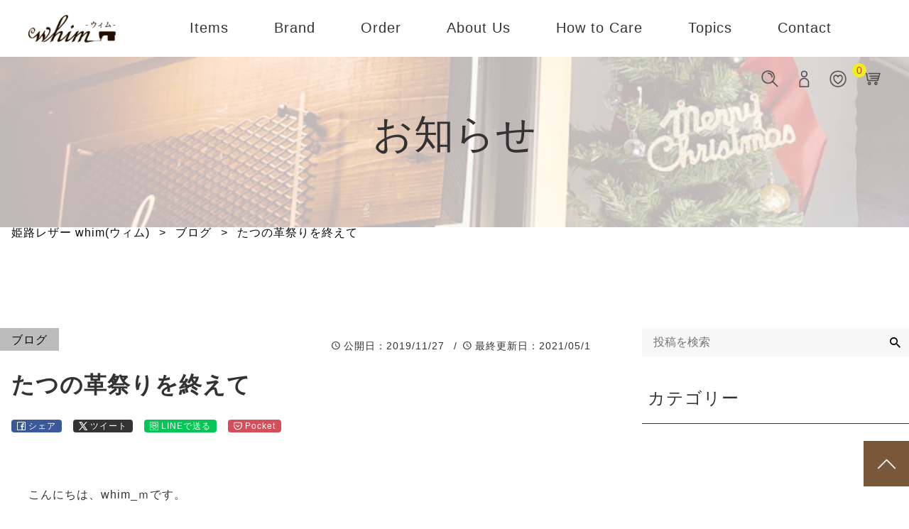

--- FILE ---
content_type: text/html; charset=UTF-8
request_url: https://whim.co.jp/2094/
body_size: 27113
content:
<!DOCTYPE html>
<html lang="ja">
<head>
	<meta charset="UTF-8" />
<meta name="viewport" content="width=device-width, initial-scale=1, minimum-scale=0.5, maximum-scale=1.2">
<link rel="pingback" href="https://whim.co.jp/jetb/xmlrpc.php" />
<link rel="shortcut icon" href="https://whim.co.jp/jetb/wp-content/uploads/2024/04/favicon.ico" />
<link rel="apple-touch-icon-precomposed" href="https://whim.co.jp/jetb/wp-content/uploads/2024/04/fav_SP.webp" />
<link rel="preconnect dns-prefetch" href="//www.googletagmanager.com">

	<script>
		window.addEventListener('load', function() {
			// ページが完全にロードされたら実行
			const spinner = document.getElementById('loading');
			const allWrapper = document.querySelector('.allwrapper');

			spinner.style.opacity = 0;
			spinner.style.visibility = 'hidden';
			spinner.style.zIndex = -100;
			allWrapper.style.opacity = 1;
		});
	</script>
	<!-- ローディング画面 -->
	<div id="loading" style="background-color:rgb(255,255,255);">
		<div class="anime_box load_animation2" style="color:rgb(170, 153, 139);"></div>
	</div>
	<style>
		/*ローディング1*/
		#loading .load_animation1{
			background-color: rgb(170, 153, 139);
		}
		/*ローディング2*/
		#loading .load_animation2,
		#loading .load_animation2:before,
		#loading .load_animation2:after{
			background-color: rgb(170, 153, 139);
		}
	</style>



<link rel="stylesheet" href="https://whim.co.jp/jetb/wp-content/themes/Jet-CMS/css/common.css?20260129-1122" type="text/css" />

				<script>document.documentElement.className = document.documentElement.className + ' yes-js js_active js'</script>
			<title>たつの革祭りを終えて - 姫路レザー whim(ウィム)</title>
<!-- SEO - meta tags-->
<meta name="robots" content="max-snippet:-1, max-image-preview:large, max-video-preview:-1" />
<meta name="description" content="こんにちは、whim_ｍです。先日、人生初！ピアスをぱちんと開けました！！少し違和感がありますが…これからのアクセサリー選びにわくわくです。&amp;nbsp;さて、11月16・17日に開催されたたつのの革祭りを終えて工房や店内の内装のレイアウトを変更いたしました。&amp;nbsp;&amp;nbsp;店内は一気にX" />
<link rel="canonical" href="https://whim.co.jp/2094/" />
<!-- SEO - OGP setting -->
<meta property="og:locale" content="ja_JP" />
<meta property="og:site_name" content="姫路レザー whim(ウィム) - 国産手作り革製品のショップ＆工房" />
<meta property="og:type" content="article" />
<meta property="og:title" content="たつの革祭りを終えて - 姫路レザー whim(ウィム)" />
<meta property="og:description" content="こんにちは、whim_ｍです。先日、人生初！ピアスをぱちんと開けました！！少し違和感がありますが…これからのアクセサリー選びにわくわくです。&amp;nbsp;さて、11月16・17日に開催されたたつのの革祭りを終えて工房や店内の内装のレイアウトを変更いたしました。&amp;nbsp;&amp;nbsp;店内は一気にX" />
<meta property="og:url" content="https://whim.co.jp/2094/" />
<meta property="og:image" content="https://whim.co.jp/jetb/wp-content/uploads/2024/04/noimage1.webp" />
<meta property="og:image:secure_url" content="https://whim.co.jp/jetb/wp-content/uploads/2024/04/noimage1.webp" />
<meta name="twitter:card" content="summary" />
<meta name="twitter:title" content="たつの革祭りを終えて - 姫路レザー whim(ウィム)" />
<meta name="twitter:description" content="こんにちは、whim_ｍです。先日、人生初！ピアスをぱちんと開けました！！少し違和感がありますが…これからのアクセサリー選びにわくわくです。&amp;nbsp;さて、11月16・17日に開催されたたつのの革祭りを終えて工房や店内の内装のレイアウトを変更いたしました。&amp;nbsp;&amp;nbsp;店内は一気にX" />
<meta name="twitter:image" content="https://whim.co.jp/jetb/wp-content/uploads/2024/04/noimage1.webp" />
<!-- SEO - meta tags-->
<!-- SEO - schema -->
<script type="application/ld+json" class="seo_schema">
{"@context": "https:\/\/schema.org","@graph": [{"@type": "Organization","@id": "https:\/\/whim.co.jp\/#organization","name": "\u4e38\u798f\u5316\u6210\u682a\u5f0f\u4f1a\u793e","url": "https:\/\/whim.co.jp","logo": {"@type": "ImageObject","@id": "https:\/\/whim.co.jp\/#organizationLogo","url": "https:\/\/whim.co.jp\/jetb\/wp-content\/uploads\/2024\/04\/noimage1.webp","width": 384,"height": 384, "caption": "\u4e38\u798f\u5316\u6210\u682a\u5f0f\u4f1a\u793e"},"contactPoint": {"@type": "ContactPoint","telephone": "+81790230667","contactType": "customer"}},{"@type": "WebPage","@id": "https:\/\/whim.co.jp\/2094\/#webpage","url": "https:\/\/whim.co.jp\/2094\/","name": "\u305f\u3064\u306e\u9769\u796d\u308a\u3092\u7d42\u3048\u3066 - \u59eb\u8def\u30ec\u30b6\u30fc whim(\u30a6\u30a3\u30e0) - \u56fd\u7523\u624b\u4f5c\u308a\u9769\u88fd\u54c1\u306e\u30b7\u30e7\u30c3\u30d7\uff06\u5de5\u623f","description": "\u3053\u3093\u306b\u3061\u306f\u3001whim_\uff4d\u3067\u3059\u3002\u5148\u65e5\u3001\u4eba\u751f\u521d\uff01\u30d4\u30a2\u30b9\u3092\u3071\u3061\u3093\u3068\u958b\u3051\u307e\u3057\u305f\uff01\uff01\u5c11\u3057\u9055\u548c\u611f\u304c\u3042\u308a\u307e\u3059\u304c\u2026\u3053\u308c\u304b\u3089\u306e\u30a2\u30af\u30bb\u30b5\u30ea\u30fc\u9078\u3073\u306b\u308f\u304f\u308f\u304f\u3067\u3059\u3002&amp;nbsp;\u3055\u3066\u300111\u670816\u30fb17\u65e5\u306b\u958b\u50ac\u3055\u308c\u305f\u305f\u3064\u306e\u306e\u9769\u796d\u308a\u3092\u7d42\u3048\u3066\u5de5\u623f\u3084\u5e97\u5185\u306e\u5185\u88c5\u306e\u30ec\u30a4\u30a2\u30a6\u30c8\u3092\u5909\u66f4\u3044\u305f\u3057\u307e\u3057\u305f\u3002&amp;nbsp;&amp;nbsp;\u5e97\u5185\u306f\u4e00\u6c17\u306bX","inLanguage": "ja","isPartOf": {"@id": "https:\/\/whim.co.jp\/#website"},"author": {"@type": "Person","@id": "https:\/\/whim.co.jp\/author\/jetb-whim-woo\/#organization","url": "https:\/\/whim.co.jp\/author\/jetb-whim-woo\/","name": "JetB-whim-woo","description": ""},"creator": {"@id": "https:\/\/whim.co.jp\/author\/jetb-whim-woo\/#organization","url": "https:\/\/whim.co.jp\/author\/jetb-whim-woo\/","name": "JetB-whim-woo"},"image": {"@type": "ImageObject","@id": "https:\/\/whim.co.jp\/#mainImage","url": "https:\/\/whim.co.jp\/jetb\/wp-content\/uploads\/2019\/11\/Xmas.jpg","width": 800,"height": 544, "caption": "\u305f\u3064\u306e\u9769\u796d\u308a\u3092\u7d42\u3048\u3066"},"primaryImageOfPage": {"@id": "https:\/\/whim.co.jp\/2094\/#mainImage"},"datePublished": "2019-11-27T10:55:00+09:00","dateModified": "2021-05-01T10:43:42+09:00"},{"@type": "WebSite","@id": "https:\/\/whim.co.jp\/#website","url": "https:\/\/whim.co.jp","name": "\u59eb\u8def\u30ec\u30b6\u30fc whim(\u30a6\u30a3\u30e0) - \u56fd\u7523\u624b\u4f5c\u308a\u9769\u88fd\u54c1\u306e\u30b7\u30e7\u30c3\u30d7\uff06\u5de5\u623f","description": "\u798f\u5d0e\u753a\u306b\u3042\u308b\u30b7\u30e7\u30c3\u30d5\u309a&amp;\u5de5\u623f\u3067\u3059\u3002\u300a\u4f7f\u3046\u559c\u3073 \u6301\u3064\u559c\u3073\u300b\u3092\u30b3\u30f3\u30bb\u30d7\u30c8\u306b\u59eb\u8def\u7523\u306e\u826f\u8cea\u306a\u9769\u306b\u3053\u3060\u308f\u308a\u7d20\u6750\u3092\u6d3b\u304b\u3057\u305f\u30c7\u30b6\u30a4\u30f3\u4f01\u753b\u304b\u3089\u88fd\u9020\u8ca9\u58f2\u307e\u3067\u4e00\u8cab\u3057\u3066\u884c\u3063\u3066\u3044\u307e\u3059\u3002","inLanguage": "ja", "publisher": {"@id": "https:\/\/whim.co.jp\/#organization"}}]}
</script>
<!-- SEO - schema -->
<link rel='dns-prefetch' href='//www.googletagmanager.com' />
<link rel="alternate" type="application/rss+xml" title="姫路レザー whim(ウィム) &raquo; フィード" href="https://whim.co.jp/feed/" />
<link rel="alternate" type="application/rss+xml" title="姫路レザー whim(ウィム) &raquo; コメントフィード" href="https://whim.co.jp/comments/feed/" />
<!-- Tracking code -->

<!-- Tracking code -->
<link rel="alternate" type="application/rss+xml" title="姫路レザー whim(ウィム) &raquo; たつの革祭りを終えて のコメントのフィード" href="https://whim.co.jp/2094/feed/" />
<link rel="alternate" title="oEmbed (JSON)" type="application/json+oembed" href="https://whim.co.jp/wp-json/oembed/1.0/embed?url=https%3A%2F%2Fwhim.co.jp%2F2094%2F" />
<link rel="alternate" title="oEmbed (XML)" type="text/xml+oembed" href="https://whim.co.jp/wp-json/oembed/1.0/embed?url=https%3A%2F%2Fwhim.co.jp%2F2094%2F&#038;format=xml" />
<style id='wp-img-auto-sizes-contain-inline-css' type='text/css'>
img:is([sizes=auto i],[sizes^="auto," i]){contain-intrinsic-size:3000px 1500px}
/*# sourceURL=wp-img-auto-sizes-contain-inline-css */
</style>
<link rel='stylesheet' id='jd-decoration-css-css' href='https://whim.co.jp/jetb/wp-content/plugins/jet-decorations/inc/css/jd-decoration-css.php?ver=6.9' type='text/css' media='all' />
<link rel='stylesheet' id='wc-points-and-rewards-blocks-integration-css' href='https://whim.co.jp/jetb/wp-content/plugins/woocommerce-points-and-rewards/build/style-index.css?ver=1.18.19' type='text/css' media='all' />
<link rel='stylesheet' id='sbi_styles-css' href='https://whim.co.jp/jetb/wp-content/plugins/instagram-feed/css/sbi-styles.min.css?ver=6.10.0' type='text/css' media='all' />
<style id='wp-emoji-styles-inline-css' type='text/css'>

	img.wp-smiley, img.emoji {
		display: inline !important;
		border: none !important;
		box-shadow: none !important;
		height: 1em !important;
		width: 1em !important;
		margin: 0 0.07em !important;
		vertical-align: -0.1em !important;
		background: none !important;
		padding: 0 !important;
	}
/*# sourceURL=wp-emoji-styles-inline-css */
</style>
<link rel='stylesheet' id='wp-block-library-css' href='https://whim.co.jp/jetb/wp-includes/css/dist/block-library/style.min.css?ver=6.9' type='text/css' media='all' />
<style id='wp-block-categories-inline-css' type='text/css'>
.wp-block-categories{box-sizing:border-box}.wp-block-categories.alignleft{margin-right:2em}.wp-block-categories.alignright{margin-left:2em}.wp-block-categories.wp-block-categories-dropdown.aligncenter{text-align:center}.wp-block-categories .wp-block-categories__label{display:block;width:100%}
/*# sourceURL=https://whim.co.jp/jetb/wp-includes/blocks/categories/style.min.css */
</style>
<style id='wp-block-heading-inline-css' type='text/css'>
h1:where(.wp-block-heading).has-background,h2:where(.wp-block-heading).has-background,h3:where(.wp-block-heading).has-background,h4:where(.wp-block-heading).has-background,h5:where(.wp-block-heading).has-background,h6:where(.wp-block-heading).has-background{padding:1.25em 2.375em}h1.has-text-align-left[style*=writing-mode]:where([style*=vertical-lr]),h1.has-text-align-right[style*=writing-mode]:where([style*=vertical-rl]),h2.has-text-align-left[style*=writing-mode]:where([style*=vertical-lr]),h2.has-text-align-right[style*=writing-mode]:where([style*=vertical-rl]),h3.has-text-align-left[style*=writing-mode]:where([style*=vertical-lr]),h3.has-text-align-right[style*=writing-mode]:where([style*=vertical-rl]),h4.has-text-align-left[style*=writing-mode]:where([style*=vertical-lr]),h4.has-text-align-right[style*=writing-mode]:where([style*=vertical-rl]),h5.has-text-align-left[style*=writing-mode]:where([style*=vertical-lr]),h5.has-text-align-right[style*=writing-mode]:where([style*=vertical-rl]),h6.has-text-align-left[style*=writing-mode]:where([style*=vertical-lr]),h6.has-text-align-right[style*=writing-mode]:where([style*=vertical-rl]){rotate:180deg}
/*# sourceURL=https://whim.co.jp/jetb/wp-includes/blocks/heading/style.min.css */
</style>
<style id='wp-block-search-inline-css' type='text/css'>
.wp-block-search__button{margin-left:10px;word-break:normal}.wp-block-search__button.has-icon{line-height:0}.wp-block-search__button svg{height:1.25em;min-height:24px;min-width:24px;width:1.25em;fill:currentColor;vertical-align:text-bottom}:where(.wp-block-search__button){border:1px solid #ccc;padding:6px 10px}.wp-block-search__inside-wrapper{display:flex;flex:auto;flex-wrap:nowrap;max-width:100%}.wp-block-search__label{width:100%}.wp-block-search.wp-block-search__button-only .wp-block-search__button{box-sizing:border-box;display:flex;flex-shrink:0;justify-content:center;margin-left:0;max-width:100%}.wp-block-search.wp-block-search__button-only .wp-block-search__inside-wrapper{min-width:0!important;transition-property:width}.wp-block-search.wp-block-search__button-only .wp-block-search__input{flex-basis:100%;transition-duration:.3s}.wp-block-search.wp-block-search__button-only.wp-block-search__searchfield-hidden,.wp-block-search.wp-block-search__button-only.wp-block-search__searchfield-hidden .wp-block-search__inside-wrapper{overflow:hidden}.wp-block-search.wp-block-search__button-only.wp-block-search__searchfield-hidden .wp-block-search__input{border-left-width:0!important;border-right-width:0!important;flex-basis:0;flex-grow:0;margin:0;min-width:0!important;padding-left:0!important;padding-right:0!important;width:0!important}:where(.wp-block-search__input){appearance:none;border:1px solid #949494;flex-grow:1;font-family:inherit;font-size:inherit;font-style:inherit;font-weight:inherit;letter-spacing:inherit;line-height:inherit;margin-left:0;margin-right:0;min-width:3rem;padding:8px;text-decoration:unset!important;text-transform:inherit}:where(.wp-block-search__button-inside .wp-block-search__inside-wrapper){background-color:#fff;border:1px solid #949494;box-sizing:border-box;padding:4px}:where(.wp-block-search__button-inside .wp-block-search__inside-wrapper) .wp-block-search__input{border:none;border-radius:0;padding:0 4px}:where(.wp-block-search__button-inside .wp-block-search__inside-wrapper) .wp-block-search__input:focus{outline:none}:where(.wp-block-search__button-inside .wp-block-search__inside-wrapper) :where(.wp-block-search__button){padding:4px 8px}.wp-block-search.aligncenter .wp-block-search__inside-wrapper{margin:auto}.wp-block[data-align=right] .wp-block-search.wp-block-search__button-only .wp-block-search__inside-wrapper{float:right}
/*# sourceURL=https://whim.co.jp/jetb/wp-includes/blocks/search/style.min.css */
</style>
<style id='wp-block-group-inline-css' type='text/css'>
.wp-block-group{box-sizing:border-box}:where(.wp-block-group.wp-block-group-is-layout-constrained){position:relative}
/*# sourceURL=https://whim.co.jp/jetb/wp-includes/blocks/group/style.min.css */
</style>
<link rel='stylesheet' id='jb-style-css' href='https://whim.co.jp/jetb/wp-content/plugins/jet-blocks/build/style-index.css?ver=1759287602' type='text/css' media='all' />
<link rel='stylesheet' id='wc-blocks-style-css' href='https://whim.co.jp/jetb/wp-content/plugins/woocommerce/assets/client/blocks/wc-blocks.css?ver=wc-10.4.3' type='text/css' media='all' />
<style id='global-styles-inline-css' type='text/css'>
:root{--wp--preset--aspect-ratio--square: 1;--wp--preset--aspect-ratio--4-3: 4/3;--wp--preset--aspect-ratio--3-4: 3/4;--wp--preset--aspect-ratio--3-2: 3/2;--wp--preset--aspect-ratio--2-3: 2/3;--wp--preset--aspect-ratio--16-9: 16/9;--wp--preset--aspect-ratio--9-16: 9/16;--wp--preset--color--black: #000000;--wp--preset--color--cyan-bluish-gray: #abb8c3;--wp--preset--color--white: #ffffff;--wp--preset--color--pale-pink: #f78da7;--wp--preset--color--vivid-red: #cf2e2e;--wp--preset--color--luminous-vivid-orange: #ff6900;--wp--preset--color--luminous-vivid-amber: #fcb900;--wp--preset--color--light-green-cyan: #7bdcb5;--wp--preset--color--vivid-green-cyan: #00d084;--wp--preset--color--pale-cyan-blue: #8ed1fc;--wp--preset--color--vivid-cyan-blue: #0693e3;--wp--preset--color--vivid-purple: #9b51e0;--wp--preset--gradient--vivid-cyan-blue-to-vivid-purple: linear-gradient(135deg,rgb(6,147,227) 0%,rgb(155,81,224) 100%);--wp--preset--gradient--light-green-cyan-to-vivid-green-cyan: linear-gradient(135deg,rgb(122,220,180) 0%,rgb(0,208,130) 100%);--wp--preset--gradient--luminous-vivid-amber-to-luminous-vivid-orange: linear-gradient(135deg,rgb(252,185,0) 0%,rgb(255,105,0) 100%);--wp--preset--gradient--luminous-vivid-orange-to-vivid-red: linear-gradient(135deg,rgb(255,105,0) 0%,rgb(207,46,46) 100%);--wp--preset--gradient--very-light-gray-to-cyan-bluish-gray: linear-gradient(135deg,rgb(238,238,238) 0%,rgb(169,184,195) 100%);--wp--preset--gradient--cool-to-warm-spectrum: linear-gradient(135deg,rgb(74,234,220) 0%,rgb(151,120,209) 20%,rgb(207,42,186) 40%,rgb(238,44,130) 60%,rgb(251,105,98) 80%,rgb(254,248,76) 100%);--wp--preset--gradient--blush-light-purple: linear-gradient(135deg,rgb(255,206,236) 0%,rgb(152,150,240) 100%);--wp--preset--gradient--blush-bordeaux: linear-gradient(135deg,rgb(254,205,165) 0%,rgb(254,45,45) 50%,rgb(107,0,62) 100%);--wp--preset--gradient--luminous-dusk: linear-gradient(135deg,rgb(255,203,112) 0%,rgb(199,81,192) 50%,rgb(65,88,208) 100%);--wp--preset--gradient--pale-ocean: linear-gradient(135deg,rgb(255,245,203) 0%,rgb(182,227,212) 50%,rgb(51,167,181) 100%);--wp--preset--gradient--electric-grass: linear-gradient(135deg,rgb(202,248,128) 0%,rgb(113,206,126) 100%);--wp--preset--gradient--midnight: linear-gradient(135deg,rgb(2,3,129) 0%,rgb(40,116,252) 100%);--wp--preset--font-size--small: 13px;--wp--preset--font-size--medium: 20px;--wp--preset--font-size--large: 36px;--wp--preset--font-size--x-large: 42px;--wp--preset--spacing--20: 0.44rem;--wp--preset--spacing--30: 0.67rem;--wp--preset--spacing--40: 1rem;--wp--preset--spacing--50: 1.5rem;--wp--preset--spacing--60: 2.25rem;--wp--preset--spacing--70: 3.38rem;--wp--preset--spacing--80: 5.06rem;--wp--preset--shadow--natural: 6px 6px 9px rgba(0, 0, 0, 0.2);--wp--preset--shadow--deep: 12px 12px 50px rgba(0, 0, 0, 0.4);--wp--preset--shadow--sharp: 6px 6px 0px rgba(0, 0, 0, 0.2);--wp--preset--shadow--outlined: 6px 6px 0px -3px rgb(255, 255, 255), 6px 6px rgb(0, 0, 0);--wp--preset--shadow--crisp: 6px 6px 0px rgb(0, 0, 0);}:where(.is-layout-flex){gap: 0.5em;}:where(.is-layout-grid){gap: 0.5em;}body .is-layout-flex{display: flex;}.is-layout-flex{flex-wrap: wrap;align-items: center;}.is-layout-flex > :is(*, div){margin: 0;}body .is-layout-grid{display: grid;}.is-layout-grid > :is(*, div){margin: 0;}:where(.wp-block-columns.is-layout-flex){gap: 2em;}:where(.wp-block-columns.is-layout-grid){gap: 2em;}:where(.wp-block-post-template.is-layout-flex){gap: 1.25em;}:where(.wp-block-post-template.is-layout-grid){gap: 1.25em;}.has-black-color{color: var(--wp--preset--color--black) !important;}.has-cyan-bluish-gray-color{color: var(--wp--preset--color--cyan-bluish-gray) !important;}.has-white-color{color: var(--wp--preset--color--white) !important;}.has-pale-pink-color{color: var(--wp--preset--color--pale-pink) !important;}.has-vivid-red-color{color: var(--wp--preset--color--vivid-red) !important;}.has-luminous-vivid-orange-color{color: var(--wp--preset--color--luminous-vivid-orange) !important;}.has-luminous-vivid-amber-color{color: var(--wp--preset--color--luminous-vivid-amber) !important;}.has-light-green-cyan-color{color: var(--wp--preset--color--light-green-cyan) !important;}.has-vivid-green-cyan-color{color: var(--wp--preset--color--vivid-green-cyan) !important;}.has-pale-cyan-blue-color{color: var(--wp--preset--color--pale-cyan-blue) !important;}.has-vivid-cyan-blue-color{color: var(--wp--preset--color--vivid-cyan-blue) !important;}.has-vivid-purple-color{color: var(--wp--preset--color--vivid-purple) !important;}.has-black-background-color{background-color: var(--wp--preset--color--black) !important;}.has-cyan-bluish-gray-background-color{background-color: var(--wp--preset--color--cyan-bluish-gray) !important;}.has-white-background-color{background-color: var(--wp--preset--color--white) !important;}.has-pale-pink-background-color{background-color: var(--wp--preset--color--pale-pink) !important;}.has-vivid-red-background-color{background-color: var(--wp--preset--color--vivid-red) !important;}.has-luminous-vivid-orange-background-color{background-color: var(--wp--preset--color--luminous-vivid-orange) !important;}.has-luminous-vivid-amber-background-color{background-color: var(--wp--preset--color--luminous-vivid-amber) !important;}.has-light-green-cyan-background-color{background-color: var(--wp--preset--color--light-green-cyan) !important;}.has-vivid-green-cyan-background-color{background-color: var(--wp--preset--color--vivid-green-cyan) !important;}.has-pale-cyan-blue-background-color{background-color: var(--wp--preset--color--pale-cyan-blue) !important;}.has-vivid-cyan-blue-background-color{background-color: var(--wp--preset--color--vivid-cyan-blue) !important;}.has-vivid-purple-background-color{background-color: var(--wp--preset--color--vivid-purple) !important;}.has-black-border-color{border-color: var(--wp--preset--color--black) !important;}.has-cyan-bluish-gray-border-color{border-color: var(--wp--preset--color--cyan-bluish-gray) !important;}.has-white-border-color{border-color: var(--wp--preset--color--white) !important;}.has-pale-pink-border-color{border-color: var(--wp--preset--color--pale-pink) !important;}.has-vivid-red-border-color{border-color: var(--wp--preset--color--vivid-red) !important;}.has-luminous-vivid-orange-border-color{border-color: var(--wp--preset--color--luminous-vivid-orange) !important;}.has-luminous-vivid-amber-border-color{border-color: var(--wp--preset--color--luminous-vivid-amber) !important;}.has-light-green-cyan-border-color{border-color: var(--wp--preset--color--light-green-cyan) !important;}.has-vivid-green-cyan-border-color{border-color: var(--wp--preset--color--vivid-green-cyan) !important;}.has-pale-cyan-blue-border-color{border-color: var(--wp--preset--color--pale-cyan-blue) !important;}.has-vivid-cyan-blue-border-color{border-color: var(--wp--preset--color--vivid-cyan-blue) !important;}.has-vivid-purple-border-color{border-color: var(--wp--preset--color--vivid-purple) !important;}.has-vivid-cyan-blue-to-vivid-purple-gradient-background{background: var(--wp--preset--gradient--vivid-cyan-blue-to-vivid-purple) !important;}.has-light-green-cyan-to-vivid-green-cyan-gradient-background{background: var(--wp--preset--gradient--light-green-cyan-to-vivid-green-cyan) !important;}.has-luminous-vivid-amber-to-luminous-vivid-orange-gradient-background{background: var(--wp--preset--gradient--luminous-vivid-amber-to-luminous-vivid-orange) !important;}.has-luminous-vivid-orange-to-vivid-red-gradient-background{background: var(--wp--preset--gradient--luminous-vivid-orange-to-vivid-red) !important;}.has-very-light-gray-to-cyan-bluish-gray-gradient-background{background: var(--wp--preset--gradient--very-light-gray-to-cyan-bluish-gray) !important;}.has-cool-to-warm-spectrum-gradient-background{background: var(--wp--preset--gradient--cool-to-warm-spectrum) !important;}.has-blush-light-purple-gradient-background{background: var(--wp--preset--gradient--blush-light-purple) !important;}.has-blush-bordeaux-gradient-background{background: var(--wp--preset--gradient--blush-bordeaux) !important;}.has-luminous-dusk-gradient-background{background: var(--wp--preset--gradient--luminous-dusk) !important;}.has-pale-ocean-gradient-background{background: var(--wp--preset--gradient--pale-ocean) !important;}.has-electric-grass-gradient-background{background: var(--wp--preset--gradient--electric-grass) !important;}.has-midnight-gradient-background{background: var(--wp--preset--gradient--midnight) !important;}.has-small-font-size{font-size: var(--wp--preset--font-size--small) !important;}.has-medium-font-size{font-size: var(--wp--preset--font-size--medium) !important;}.has-large-font-size{font-size: var(--wp--preset--font-size--large) !important;}.has-x-large-font-size{font-size: var(--wp--preset--font-size--x-large) !important;}
/*# sourceURL=global-styles-inline-css */
</style>
<style id='core-block-supports-inline-css' type='text/css'>
.wp-container-core-group-is-layout-8c890d92 > :where(:not(.alignleft):not(.alignright):not(.alignfull)){margin-left:0 !important;}
/*# sourceURL=core-block-supports-inline-css */
</style>

<style id='classic-theme-styles-inline-css' type='text/css'>
/*! This file is auto-generated */
.wp-block-button__link{color:#fff;background-color:#32373c;border-radius:9999px;box-shadow:none;text-decoration:none;padding:calc(.667em + 2px) calc(1.333em + 2px);font-size:1.125em}.wp-block-file__button{background:#32373c;color:#fff;text-decoration:none}
/*# sourceURL=/wp-includes/css/classic-themes.min.css */
</style>
<link rel='stylesheet' id='js_init_style-css' href='https://whim.co.jp/jetb/wp-content/plugins/jet-seo/public/css/style.css?ver=1738720744' type='text/css' media='all' />
<link rel='stylesheet' id='pz-linkcard-css-css' href='//whim.co.jp/jetb/wp-content/uploads/pz-linkcard/style/style.min.css?ver=2.5.8.6' type='text/css' media='all' />
<link rel='stylesheet' id='searchandfilter-css' href='https://whim.co.jp/jetb/wp-content/plugins/search-filter/style.css?ver=1' type='text/css' media='all' />
<link rel='stylesheet' id='woof-css' href='https://whim.co.jp/jetb/wp-content/plugins/woocommerce-products-filter/css/front.css?ver=1.3.7.4' type='text/css' media='all' />
<style id='woof-inline-css' type='text/css'>

.woof_products_top_panel li span, .woof_products_top_panel2 li span{background: url(https://whim.co.jp/jetb/wp-content/plugins/woocommerce-products-filter/img/delete.png);background-size: 14px 14px;background-repeat: no-repeat;background-position: right;}
.woof_edit_view{
                    display: none;
                }

/*# sourceURL=woof-inline-css */
</style>
<link rel='stylesheet' id='chosen-drop-down-css' href='https://whim.co.jp/jetb/wp-content/plugins/woocommerce-products-filter/js/chosen/chosen.min.css?ver=1.3.7.4' type='text/css' media='all' />
<link rel='stylesheet' id='icheck-jquery-color-flat-css' href='https://whim.co.jp/jetb/wp-content/plugins/woocommerce-products-filter/js/icheck/skins/flat/_all.css?ver=1.3.7.4' type='text/css' media='all' />
<link rel='stylesheet' id='icheck-jquery-color-square-css' href='https://whim.co.jp/jetb/wp-content/plugins/woocommerce-products-filter/js/icheck/skins/square/_all.css?ver=1.3.7.4' type='text/css' media='all' />
<link rel='stylesheet' id='icheck-jquery-color-minimal-css' href='https://whim.co.jp/jetb/wp-content/plugins/woocommerce-products-filter/js/icheck/skins/minimal/_all.css?ver=1.3.7.4' type='text/css' media='all' />
<link rel='stylesheet' id='woof_by_author_html_items-css' href='https://whim.co.jp/jetb/wp-content/plugins/woocommerce-products-filter/ext/by_author/css/by_author.css?ver=1.3.7.4' type='text/css' media='all' />
<link rel='stylesheet' id='woof_by_instock_html_items-css' href='https://whim.co.jp/jetb/wp-content/plugins/woocommerce-products-filter/ext/by_instock/css/by_instock.css?ver=1.3.7.4' type='text/css' media='all' />
<link rel='stylesheet' id='woof_by_onsales_html_items-css' href='https://whim.co.jp/jetb/wp-content/plugins/woocommerce-products-filter/ext/by_onsales/css/by_onsales.css?ver=1.3.7.4' type='text/css' media='all' />
<link rel='stylesheet' id='woof_by_text_html_items-css' href='https://whim.co.jp/jetb/wp-content/plugins/woocommerce-products-filter/ext/by_text/assets/css/front.css?ver=1.3.7.4' type='text/css' media='all' />
<link rel='stylesheet' id='woof_label_html_items-css' href='https://whim.co.jp/jetb/wp-content/plugins/woocommerce-products-filter/ext/label/css/html_types/label.css?ver=1.3.7.4' type='text/css' media='all' />
<link rel='stylesheet' id='woof_select_radio_check_html_items-css' href='https://whim.co.jp/jetb/wp-content/plugins/woocommerce-products-filter/ext/select_radio_check/css/html_types/select_radio_check.css?ver=1.3.7.4' type='text/css' media='all' />
<link rel='stylesheet' id='woof_sd_html_items_checkbox-css' href='https://whim.co.jp/jetb/wp-content/plugins/woocommerce-products-filter/ext/smart_designer/css/elements/checkbox.css?ver=1.3.7.4' type='text/css' media='all' />
<link rel='stylesheet' id='woof_sd_html_items_radio-css' href='https://whim.co.jp/jetb/wp-content/plugins/woocommerce-products-filter/ext/smart_designer/css/elements/radio.css?ver=1.3.7.4' type='text/css' media='all' />
<link rel='stylesheet' id='woof_sd_html_items_switcher-css' href='https://whim.co.jp/jetb/wp-content/plugins/woocommerce-products-filter/ext/smart_designer/css/elements/switcher.css?ver=1.3.7.4' type='text/css' media='all' />
<link rel='stylesheet' id='woof_sd_html_items_color-css' href='https://whim.co.jp/jetb/wp-content/plugins/woocommerce-products-filter/ext/smart_designer/css/elements/color.css?ver=1.3.7.4' type='text/css' media='all' />
<link rel='stylesheet' id='woof_sd_html_items_tooltip-css' href='https://whim.co.jp/jetb/wp-content/plugins/woocommerce-products-filter/ext/smart_designer/css/tooltip.css?ver=1.3.7.4' type='text/css' media='all' />
<link rel='stylesheet' id='woof_sd_html_items_front-css' href='https://whim.co.jp/jetb/wp-content/plugins/woocommerce-products-filter/ext/smart_designer/css/front.css?ver=1.3.7.4' type='text/css' media='all' />
<link rel='stylesheet' id='woof-switcher23-css' href='https://whim.co.jp/jetb/wp-content/plugins/woocommerce-products-filter/css/switcher.css?ver=1.3.7.4' type='text/css' media='all' />
<link rel='stylesheet' id='woocommerce-layout-css' href='https://whim.co.jp/jetb/wp-content/plugins/woocommerce/assets/css/woocommerce-layout.css?ver=10.4.3' type='text/css' media='all' />
<style id='woocommerce-layout-inline-css' type='text/css'>

	.infinite-scroll .woocommerce-pagination {
		display: none;
	}
/*# sourceURL=woocommerce-layout-inline-css */
</style>
<link rel='stylesheet' id='woocommerce-smallscreen-css' href='https://whim.co.jp/jetb/wp-content/plugins/woocommerce/assets/css/woocommerce-smallscreen.css?ver=10.4.3' type='text/css' media='only screen and (max-width: 768px)' />
<link rel='stylesheet' id='woocommerce-general-css' href='https://whim.co.jp/jetb/wp-content/plugins/woocommerce/assets/css/woocommerce.css?ver=10.4.3' type='text/css' media='all' />
<style id='woocommerce-inline-inline-css' type='text/css'>
.woocommerce form .form-row .required { visibility: visible; }
/*# sourceURL=woocommerce-inline-inline-css */
</style>
<link rel='stylesheet' id='woo-variation-swatches-css' href='https://whim.co.jp/jetb/wp-content/plugins/woo-variation-swatches/assets/css/frontend.min.css?ver=1764555510' type='text/css' media='all' />
<style id='woo-variation-swatches-inline-css' type='text/css'>
:root {
--wvs-tick:url("data:image/svg+xml;utf8,%3Csvg filter='drop-shadow(0px 0px 2px rgb(0 0 0 / .8))' xmlns='http://www.w3.org/2000/svg'  viewBox='0 0 30 30'%3E%3Cpath fill='none' stroke='%23ffffff' stroke-linecap='round' stroke-linejoin='round' stroke-width='4' d='M4 16L11 23 27 7'/%3E%3C/svg%3E");

--wvs-cross:url("data:image/svg+xml;utf8,%3Csvg filter='drop-shadow(0px 0px 5px rgb(255 255 255 / .6))' xmlns='http://www.w3.org/2000/svg' width='72px' height='72px' viewBox='0 0 24 24'%3E%3Cpath fill='none' stroke='%23ff0000' stroke-linecap='round' stroke-width='0.6' d='M5 5L19 19M19 5L5 19'/%3E%3C/svg%3E");
--wvs-single-product-item-width:30px;
--wvs-single-product-item-height:30px;
--wvs-single-product-item-font-size:16px}
/*# sourceURL=woo-variation-swatches-inline-css */
</style>
<link rel='stylesheet' id='jquery-selectBox-css' href='https://whim.co.jp/jetb/wp-content/plugins/yith-woocommerce-wishlist/assets/css/jquery.selectBox.css?ver=1.2.0' type='text/css' media='all' />
<link rel='stylesheet' id='woocommerce_prettyPhoto_css-css' href='//whim.co.jp/jetb/wp-content/plugins/woocommerce/assets/css/prettyPhoto.css?ver=3.1.6' type='text/css' media='all' />
<link rel='stylesheet' id='yith-wcwl-main-css' href='https://whim.co.jp/jetb/wp-content/plugins/yith-woocommerce-wishlist/assets/css/style.css?ver=4.11.0' type='text/css' media='all' />
<style id='yith-wcwl-main-inline-css' type='text/css'>
 :root { --color-add-to-wishlist-background: #333333; --color-add-to-wishlist-text: #FFFFFF; --color-add-to-wishlist-border: #333333; --color-add-to-wishlist-background-hover: #333333; --color-add-to-wishlist-text-hover: #FFFFFF; --color-add-to-wishlist-border-hover: #333333; --rounded-corners-radius: 16px; --color-add-to-cart-background: #333333; --color-add-to-cart-text: #FFFFFF; --color-add-to-cart-border: #333333; --color-add-to-cart-background-hover: #4F4F4F; --color-add-to-cart-text-hover: #FFFFFF; --color-add-to-cart-border-hover: #4F4F4F; --add-to-cart-rounded-corners-radius: 16px; --color-button-style-1-background: #333333; --color-button-style-1-text: #FFFFFF; --color-button-style-1-border: #333333; --color-button-style-1-background-hover: #4F4F4F; --color-button-style-1-text-hover: #FFFFFF; --color-button-style-1-border-hover: #4F4F4F; --color-button-style-2-background: #333333; --color-button-style-2-text: #FFFFFF; --color-button-style-2-border: #333333; --color-button-style-2-background-hover: #4F4F4F; --color-button-style-2-text-hover: #FFFFFF; --color-button-style-2-border-hover: #4F4F4F; --color-wishlist-table-background: #FFFFFF; --color-wishlist-table-text: #6d6c6c; --color-wishlist-table-border: #FFFFFF; --color-headers-background: #F4F4F4; --color-share-button-color: #FFFFFF; --color-share-button-color-hover: #FFFFFF; --color-fb-button-background: #39599E; --color-fb-button-background-hover: #595A5A; --color-tw-button-background: #45AFE2; --color-tw-button-background-hover: #595A5A; --color-pr-button-background: #AB2E31; --color-pr-button-background-hover: #595A5A; --color-em-button-background: #FBB102; --color-em-button-background-hover: #595A5A; --color-wa-button-background: #00A901; --color-wa-button-background-hover: #595A5A; --feedback-duration: 3s } 
 :root { --color-add-to-wishlist-background: #333333; --color-add-to-wishlist-text: #FFFFFF; --color-add-to-wishlist-border: #333333; --color-add-to-wishlist-background-hover: #333333; --color-add-to-wishlist-text-hover: #FFFFFF; --color-add-to-wishlist-border-hover: #333333; --rounded-corners-radius: 16px; --color-add-to-cart-background: #333333; --color-add-to-cart-text: #FFFFFF; --color-add-to-cart-border: #333333; --color-add-to-cart-background-hover: #4F4F4F; --color-add-to-cart-text-hover: #FFFFFF; --color-add-to-cart-border-hover: #4F4F4F; --add-to-cart-rounded-corners-radius: 16px; --color-button-style-1-background: #333333; --color-button-style-1-text: #FFFFFF; --color-button-style-1-border: #333333; --color-button-style-1-background-hover: #4F4F4F; --color-button-style-1-text-hover: #FFFFFF; --color-button-style-1-border-hover: #4F4F4F; --color-button-style-2-background: #333333; --color-button-style-2-text: #FFFFFF; --color-button-style-2-border: #333333; --color-button-style-2-background-hover: #4F4F4F; --color-button-style-2-text-hover: #FFFFFF; --color-button-style-2-border-hover: #4F4F4F; --color-wishlist-table-background: #FFFFFF; --color-wishlist-table-text: #6d6c6c; --color-wishlist-table-border: #FFFFFF; --color-headers-background: #F4F4F4; --color-share-button-color: #FFFFFF; --color-share-button-color-hover: #FFFFFF; --color-fb-button-background: #39599E; --color-fb-button-background-hover: #595A5A; --color-tw-button-background: #45AFE2; --color-tw-button-background-hover: #595A5A; --color-pr-button-background: #AB2E31; --color-pr-button-background-hover: #595A5A; --color-em-button-background: #FBB102; --color-em-button-background-hover: #595A5A; --color-wa-button-background: #00A901; --color-wa-button-background-hover: #595A5A; --feedback-duration: 3s } 
/*# sourceURL=yith-wcwl-main-inline-css */
</style>
<link rel='stylesheet' id='parent-style-css' href='https://whim.co.jp/jetb/wp-content/themes/Jet-CMS/style.css?ver=6.9' type='text/css' media='all' />
<link rel='stylesheet' id='child-style-css' href='https://whim.co.jp/jetb/wp-content/themes/Jet-CMS-child/style.css?ver=6.9' type='text/css' media='all' />
<link rel='stylesheet' id='fancybox-css' href='https://whim.co.jp/jetb/wp-content/plugins/easy-fancybox/fancybox/1.5.4/jquery.fancybox.min.css?ver=6.9' type='text/css' media='screen' />
<link rel='stylesheet' id='wp-pagenavi-css' href='https://whim.co.jp/jetb/wp-content/plugins/wp-pagenavi/pagenavi-css.css?ver=2.70' type='text/css' media='all' />
<link rel='stylesheet' id='tablepress-default-css' href='https://whim.co.jp/jetb/wp-content/plugins/tablepress/css/build/default.css?ver=3.2.6' type='text/css' media='all' />
<link rel='stylesheet' id='wc-custom-add-to-cart-css' href='https://whim.co.jp/jetb/wp-content/plugins/woo-custom-add-to-cart-button/assets/css/wc-custom-add-to-cart.min.css?ver=1.2.6' type='text/css' media='all' />
<link rel='stylesheet' id='dashicons-css' href='https://whim.co.jp/jetb/wp-includes/css/dashicons.min.css?ver=6.9' type='text/css' media='all' />
<style id='dashicons-inline-css' type='text/css'>
[data-font="Dashicons"]:before {font-family: 'Dashicons' !important;content: attr(data-icon) !important;speak: none !important;font-weight: normal !important;font-variant: normal !important;text-transform: none !important;line-height: 1 !important;font-style: normal !important;-webkit-font-smoothing: antialiased !important;-moz-osx-font-smoothing: grayscale !important;}
/*# sourceURL=dashicons-inline-css */
</style>
<script type="text/template" id="tmpl-variation-template">
	<div class="woocommerce-variation-description">{{{ data.variation.variation_description }}}</div>
	<div class="woocommerce-variation-price">{{{ data.variation.price_html }}}</div>
	<div class="woocommerce-variation-availability">{{{ data.variation.availability_html }}}</div>
</script>
<script type="text/template" id="tmpl-unavailable-variation-template">
	<p role="alert">この商品は対応しておりません。異なる組み合わせを選択してください。</p>
</script>
<script type="text/javascript" id="woocommerce-google-analytics-integration-gtag-js-after">
/* <![CDATA[ */
/* Google Analytics for WooCommerce (gtag.js) */
					window.dataLayer = window.dataLayer || [];
					function gtag(){dataLayer.push(arguments);}
					// Set up default consent state.
					for ( const mode of [{"analytics_storage":"denied","ad_storage":"denied","ad_user_data":"denied","ad_personalization":"denied","region":["AT","BE","BG","HR","CY","CZ","DK","EE","FI","FR","DE","GR","HU","IS","IE","IT","LV","LI","LT","LU","MT","NL","NO","PL","PT","RO","SK","SI","ES","SE","GB","CH"]}] || [] ) {
						gtag( "consent", "default", { "wait_for_update": 500, ...mode } );
					}
					gtag("js", new Date());
					gtag("set", "developer_id.dOGY3NW", true);
					gtag("config", "G-QYFVXZPNYN", {"track_404":true,"allow_google_signals":false,"logged_in":false,"linker":{"domains":[],"allow_incoming":false},"custom_map":{"dimension1":"logged_in"}});
//# sourceURL=woocommerce-google-analytics-integration-gtag-js-after
/* ]]> */
</script>
<script type="text/javascript" id="jquery-core-js-extra">
/* <![CDATA[ */
var ajaxurl = "https://whim.co.jp/jetb/wp-admin/admin-ajax.php";
//# sourceURL=jquery-core-js-extra
/* ]]> */
</script>
<script type="text/javascript" src="https://whim.co.jp/jetb/wp-includes/js/jquery/jquery.min.js?ver=3.7.1" id="jquery-core-js"></script>
<script type="text/javascript" src="https://whim.co.jp/jetb/wp-includes/js/jquery/jquery-migrate.min.js?ver=3.4.1" id="jquery-migrate-js"></script>
<script type="text/javascript" src="https://whim.co.jp/jetb/wp-includes/js/underscore.min.js?ver=1.13.7" id="underscore-js"></script>
<script type="text/javascript" id="wp-util-js-extra">
/* <![CDATA[ */
var _wpUtilSettings = {"ajax":{"url":"/jetb/wp-admin/admin-ajax.php"}};
//# sourceURL=wp-util-js-extra
/* ]]> */
</script>
<script type="text/javascript" src="https://whim.co.jp/jetb/wp-includes/js/wp-util.min.js?ver=6.9" id="wp-util-js"></script>
<script type="text/javascript" src="https://whim.co.jp/jetb/wp-content/plugins/woocommerce/assets/js/jquery-blockui/jquery.blockUI.min.js?ver=2.7.0-wc.10.4.3" id="wc-jquery-blockui-js" data-wp-strategy="defer"></script>
<script type="text/javascript" id="woof-husky-js-extra">
/* <![CDATA[ */
var woof_husky_txt = {"ajax_url":"https://whim.co.jp/jetb/wp-admin/admin-ajax.php","plugin_uri":"https://whim.co.jp/jetb/wp-content/plugins/woocommerce-products-filter/ext/by_text/","loader":"https://whim.co.jp/jetb/wp-content/plugins/woocommerce-products-filter/ext/by_text/assets/img/ajax-loader.gif","not_found":"Nothing found!","prev":"Prev","next":"Next","site_link":"https://whim.co.jp/jetb","default_data":{"placeholder":"","behavior":"title","search_by_full_word":0,"autocomplete":1,"how_to_open_links":0,"taxonomy_compatibility":0,"sku_compatibility":0,"custom_fields":"","search_desc_variant":0,"view_text_length":10,"min_symbols":3,"max_posts":10,"image":"","notes_for_customer":"","template":"default","max_open_height":300,"page":0}};
//# sourceURL=woof-husky-js-extra
/* ]]> */
</script>
<script type="text/javascript" src="https://whim.co.jp/jetb/wp-content/plugins/woocommerce-products-filter/ext/by_text/assets/js/husky.js?ver=1.3.7.4" id="woof-husky-js"></script>
<script type="text/javascript" src="https://whim.co.jp/jetb/wp-content/plugins/woocommerce/assets/js/js-cookie/js.cookie.min.js?ver=2.1.4-wc.10.4.3" id="wc-js-cookie-js" defer="defer" data-wp-strategy="defer"></script>
<script type="text/javascript" id="woocommerce-js-extra">
/* <![CDATA[ */
var woocommerce_params = {"ajax_url":"/jetb/wp-admin/admin-ajax.php","wc_ajax_url":"/?wc-ajax=%%endpoint%%","i18n_password_show":"\u30d1\u30b9\u30ef\u30fc\u30c9\u3092\u8868\u793a","i18n_password_hide":"\u30d1\u30b9\u30ef\u30fc\u30c9\u3092\u96a0\u3059"};
//# sourceURL=woocommerce-js-extra
/* ]]> */
</script>
<script type="text/javascript" src="https://whim.co.jp/jetb/wp-content/plugins/woocommerce/assets/js/frontend/woocommerce.min.js?ver=10.4.3" id="woocommerce-js" defer="defer" data-wp-strategy="defer"></script>
<link rel="https://api.w.org/" href="https://whim.co.jp/wp-json/" /><link rel="alternate" title="JSON" type="application/json" href="https://whim.co.jp/wp-json/wp/v2/posts/2094" /><link rel="EditURI" type="application/rsd+xml" title="RSD" href="https://whim.co.jp/jetb/xmlrpc.php?rsd" />
<meta name="generator" content="WordPress 6.9" />
<meta name="generator" content="WooCommerce 10.4.3" />
<link rel="canonical" href="https://whim.co.jp/2094/" />
<link rel='shortlink' href='https://whim.co.jp/?p=2094' />
<link rel="llms-sitemap" href="https://whim.co.jp/llms.txt" />
<!-- Analytics by WP Statistics - https://wp-statistics.com -->
<link rel="stylesheet" href="https://whim.co.jp/jetb/wp-content/themes/Jet-CMS/css/pattern/bnsb-001.css"><link rel="stylesheet" href="https://whim.co.jp/jetb/wp-content/themes/Jet-CMS/css/pattern/shsb-002.css"><link rel="stylesheet" href="https://whim.co.jp/jetb/wp-content/themes/Jet-CMS/css/pattern/tksb-002.css">	<noscript><style>.woocommerce-product-gallery{ opacity: 1 !important; }</style></noscript>
	<style>
                .button.add_to_cart_button, .single_add_to_cart_button,
        .button.product_type_variable, .button.product_type_grouped,
        .button.product_type_simple, .button.product_type_external,
        .wc-block-components-product-button__button {
                    background-color: #723700!important;
                }
            </style><style>
                .button.add_to_cart_button, .single_add_to_cart_button,
        .button.product_type_variable, .button.product_type_grouped,
        .button.product_type_simple, .button.product_type_external,
        .wc-block-components-product-button__button {
                    color: #0a0a0a!important; 
                }
            </style>
<!-- Jetpack Open Graph Tags -->
<meta property="og:type" content="article" />
<meta property="og:title" content="たつの革祭りを終えて" />
<meta property="og:url" content="https://whim.co.jp/2094/" />
<meta property="og:description" content="こんにちは、whim_ｍです。 先日、人生初！ピアスをぱちんと開けました！！ 少し違和感がありますが…これから&hellip;" />
<meta property="article:published_time" content="2019-11-27T01:55:47+00:00" />
<meta property="article:modified_time" content="2021-05-01T10:43:42+00:00" />
<meta property="og:site_name" content="姫路レザー whim(ウィム)" />
<meta property="og:image" content="https://whim.co.jp/jetb/wp-content/uploads/2019/11/Xmas.jpg" />
<meta property="og:image:width" content="800" />
<meta property="og:image:height" content="544" />
<meta property="og:image:alt" content="" />
<meta property="og:locale" content="ja_JP" />
<meta name="twitter:text:title" content="たつの革祭りを終えて" />
<meta name="twitter:image" content="https://whim.co.jp/jetb/wp-content/uploads/2019/11/Xmas.jpg?w=640" />
<meta name="twitter:card" content="summary_large_image" />

<!-- End Jetpack Open Graph Tags -->

<!--▼-追加CSS-▼-->
<link href="https://fonts.googleapis.com/icon?family=Material+Icons" rel="stylesheet">
<link rel="stylesheet" href="https://whim.co.jp/jetb/wp-content/themes/Jet-CMS/css/ionicons.css">

<link rel="stylesheet" href="https://whim.co.jp/jetb/wp-content/themes/Jet-CMS/css/device_style.css?20260129-1122" type="text/css" />
<link rel="stylesheet" href="https://whim.co.jp/jetb/wp-content/themes/Jet-CMS/css/sidebar.css?20260129-1122" type="text/css" />
<link rel="stylesheet" href="https://whim.co.jp/jetb/wp-content/themes/Jet-CMS/css/blog.css?20260129-1122" type="text/css" />
<link rel="stylesheet" href="https://whim.co.jp/jetb/wp-content/themes/Jet-CMS/css/woo_block.css?20260129-1122" type="text/css" />
<link rel="stylesheet" href="https://whim.co.jp/jetb/wp-content/themes/Jet-CMS/css/woo.css?20260129-1122" type="text/css" />
<link rel="stylesheet" href="https://whim.co.jp/jetb/wp-content/themes/Jet-CMS/css/woo_plugin.css?20260129-1122" type="text/css" />
<link rel="stylesheet" href="https://whim.co.jp/jetb/wp-content/themes/Jet-CMS/css/outside_plugins.css?20260129-1122" type="text/css" />
<link rel="stylesheet" href="https://whim.co.jp/jetb/wp-content/themes/Jet-CMS/css/wp_blocks.css?20260129-1122" type="text/css" />
<link rel="stylesheet" href="https://whim.co.jp/jetb/wp-content/themes/Jet-CMS/css/add_custom_class.css" type="text/css" />


<link rel="stylesheet" href="https://whim.co.jp/jetb/wp-content/themes/Jet-CMS/option_css.php?20260129-1122" type="text/css" />	<link rel='stylesheet' id='woof_sections_style-css' href='https://whim.co.jp/jetb/wp-content/plugins/woocommerce-products-filter/ext/sections/css/sections.css?ver=1.3.7.4' type='text/css' media='all' />
<link rel='stylesheet' id='woof_tooltip-css-css' href='https://whim.co.jp/jetb/wp-content/plugins/woocommerce-products-filter/js/tooltip/css/tooltipster.bundle.min.css?ver=1.3.7.4' type='text/css' media='all' />
<link rel='stylesheet' id='woof_tooltip-css-noir-css' href='https://whim.co.jp/jetb/wp-content/plugins/woocommerce-products-filter/js/tooltip/css/plugins/tooltipster/sideTip/themes/tooltipster-sideTip-noir.min.css?ver=1.3.7.4' type='text/css' media='all' />
<link rel='stylesheet' id='ion.range-slider-css' href='https://whim.co.jp/jetb/wp-content/plugins/woocommerce-products-filter/js/ion.range-slider/css/ion.rangeSlider.css?ver=1.3.7.4' type='text/css' media='all' />
<link rel='stylesheet' id='custom-style-css' href='https://whim.co.jp/jetb/wp-content/themes/Jet-CMS-child/custom/custom_style.css?ver=6.9' type='text/css' media='all' />
<link rel='stylesheet' id='slick-style-css' href='https://whim.co.jp/jetb/wp-content/themes/Jet-CMS-child/custom/slick.css?ver=6.9' type='text/css' media='all' />
<link rel='stylesheet' id='slick-theme-style-css' href='https://whim.co.jp/jetb/wp-content/themes/Jet-CMS-child/custom/slick-theme.css?ver=6.9' type='text/css' media='all' />
<link rel='stylesheet' id='woof-front-builder-css-css' href='https://whim.co.jp/jetb/wp-content/plugins/woocommerce-products-filter/ext/front_builder/css/front-builder.css?ver=1.3.7.4' type='text/css' media='all' />
<link rel='stylesheet' id='woof-slideout-tab-css-css' href='https://whim.co.jp/jetb/wp-content/plugins/woocommerce-products-filter/ext/slideout/css/jquery.tabSlideOut.css?ver=1.3.7.4' type='text/css' media='all' />
<link rel='stylesheet' id='woof-slideout-css-css' href='https://whim.co.jp/jetb/wp-content/plugins/woocommerce-products-filter/ext/slideout/css/slideout.css?ver=1.3.7.4' type='text/css' media='all' />
</head>

<body class="wp-singular post-template-default single single-post postid-2094 single-format-standard wp-theme-Jet-CMS wp-child-theme-Jet-CMS-child Device-PC theme-Jet-CMS woocommerce-no-js metaslider-plugin woo-variation-swatches wvs-behavior-blur wvs-theme-jet-cms-child wvs-show-label wvs-tooltip wc-add-to-cart-icon" ontouchstart="" data-jbg-animation="true" data-site-effect-pattern="effect_pattern1" >
		
		<div id="top" class="allwrapper" data-post-opacity="1"  data-post-zoom="1" data-product-opacity="1"  data-product-zoom="1" data-blocks-opacity="1"  data-blocks-zoom="1">
								<header id="upper" class="cf Hta">
		<div class="head_inner cf">
		
		<!-- ロゴ設定 -->
														<p class="logo">
													<a class="site_logo_wrap" href="https://whim.co.jp/">
																		<img class="head_logo_image pc_up" src="https://whim.co.jp/jetb/wp-content/uploads/2020/10/logo.png" alt="姫路レザー whim(ウィム)">
							<img class="sp_up" src="https://whim.co.jp/jetb/wp-content/uploads/2020/10/logo.png" alt="姫路レザー whim(ウィム)">
											
									</a>
					</p>
		
		<!-- スマホハンバーガー -->
		<div class="menu-trigger" href="#">
			<div class="trigger_wrap">
				<span></span>
				<span></span>
				<span></span>
			</div>
		</div>

					<nav id="Gnav" class="pc_nav nav_AB">
				<ul id="menu-%e3%82%b0%e3%83%ad%e3%83%bc%e3%83%90%e3%83%ab%e3%83%8a%e3%83%93" class="g_nav_menu menu p_s"><li><a href="https://whim.co.jp/online-shop/">Items</a>
<ul class="sub-menu">
	<li><a href="https://whim.co.jp/product-category/bag/">バッグ</a></li>
	<li><a href="https://whim.co.jp/product-category/wallet/">財布</a></li>
	<li><a href="https://whim.co.jp/product-category/goods/">小物</a></li>
	<li><a>ブランド別</a>
	<ul class="sub-menu">
		<li><a href="https://whim.co.jp/product-category/brand/andy/">Andy</a></li>
		<li><a href="https://whim.co.jp/product-category/brand/liete/">Liete</a></li>
		<li><a href="https://whim.co.jp/product-category/brand/bliss/">BLISS</a></li>
	</ul>
</li>
	<li><a href="https://whim.co.jp/product-category/maintenance/">メンテナンス用品</a></li>
	<li><a href="https://whim.co.jp/product-category/limited/">限定商品</a></li>
</ul>
</li>
<li><a>Brand</a>
<ul class="sub-menu">
	<li><a href="https://whim.co.jp/andy/">Andy</a></li>
	<li><a href="https://whim.co.jp/liete/">Liete</a></li>
	<li><a href="https://whim.co.jp/leather_bliss/">BLISS</a></li>
</ul>
</li>
<li><a href="#">Order</a>
<ul class="sub-menu">
	<li><a href="https://whim.co.jp/order/">オーダーのご案内</a></li>
	<li><a href="https://whim.co.jp/patternordertotebag1-2/">パターンオーダー</a></li>
</ul>
</li>
<li><a href="https://whim.co.jp/company/">About Us</a>
<ul class="sub-menu">
	<li><a href="https://whim.co.jp/company/">会社概要</a></li>
	<li><a href="https://whim.co.jp/concept/">コンセプト</a></li>
	<li><a href="https://whim.co.jp/shopinfo/">実店舗のご案内</a></li>
</ul>
</li>
<li><a href="https://whim.co.jp/after-care/">How to Care</a></li>
<li><a href="https://whim.co.jp/blog-info/">Topics</a>
<ul class="sub-menu">
	<li><a href="https://whim.co.jp/category/news/">お知らせ</a></li>
	<li><a href="https://whim.co.jp/category/blog/">ブログ</a></li>
</ul>
</li>
<li><a href="https://whim.co.jp/contact/">Contact</a>
<ul class="sub-menu">
	<li><a href="https://whim.co.jp/contact/">お問い合わせ</a></li>
	<li><a href="https://whim.co.jp/oemodm/">企業様はこちら</a></li>
</ul>
</li>
</ul>				<!--タイプA/B電話-->
				<div class="sp_tel_wrap onft onfs">
					<div class="tel_cont">
						<a class="tel_link" href="tel:">
													</a>
						<p class="tel_txt">
													</p>
					</div>
				</div>
			</nav>
		
		
		<div class="head_gear">
			<!--電話-->
			<div class="tel_wrap onfp onft onfs">
				<div class="tel_cont">
	<a class="tel_link" href="tel:">
			</a>
	<p class="tel_txt">
			</p>
</div>			</div>
			<!--リンクアイコン-->
			<div class="head_ic_list onfp1 onft onfs">
					<div class="hil_box hil1 jet_search_open">
		<div class="ic_box imgwrap">
			<img class="ib1" src="https://whim.co.jp/jetb/wp-content/uploads/2024/05/Search.png" alt="検索">
		</div>
	</div>

	<div class="hil_box hil2">
		<a class="ic_box imgwrap" href="https://whim.co.jp/my-account/">
			<img class="ib2" src="https://whim.co.jp/jetb/wp-content/uploads/2024/06/Profile.png" alt="">
		</a>
	</div>

	<div class="hil_box hil3">
		<a class="ic_box imgwrap" href="https://whim.co.jp/favorite/">
			<img class="ib3" src="https://whim.co.jp/jetb/wp-content/uploads/2024/06/Like.png" alt="">
		</a>
	</div>

			<div class="hil_box hil4">
			<span class="woo_cc">
				0			</span>
			<a class="ic_box imgwrap" href="https://whim.co.jp/cart">
				<img class="ib4" src="https://whim.co.jp/jetb/wp-content/uploads/2024/05/Cart.png" alt="カート">
			</a>
		</div>
				</div>
		</div><!-- END head_gear-->
	</div><!--END head_inner-->
</header>		<div id="pt_post_single_wrap" class="padd_head">
				<!--post_single_head-->
	<div class="post_area_bg">
		<div class="post_type_head post_head" style="background-image:url(https://whim.co.jp/jetb/wp-content/uploads/2019/11/Xmas.jpg)">
			<div class="pth_wrap post_p_cbg">
				<div class="title_box">
					<p class="title" >
						お知らせ					</p>
																								</div>
			</div>
		</div>
	</div>

	<div id="bread_wrap">
	<div class="bread_area">
		<div class="bread_mask">
			<div class="bread_cont set_scroll_bar">
				<div class="breadcrumbs" typeof="BreadcrumbList" vocab="https://schema.org/">
					<span property="itemListElement" typeof="ListItem"><a property="item" typeof="WebPage" title="姫路レザー whim(ウィム)へ移動する" href="https://whim.co.jp" class="home" ><span property="name">姫路レザー whim(ウィム)</span></a><meta property="position" content="1"></span> &gt; <span property="itemListElement" typeof="ListItem"><a property="item" typeof="WebPage" title="Go to the ブログ カテゴリー archives." href="https://whim.co.jp/category/blog/" class="taxonomy category" ><span property="name">ブログ</span></a><meta property="position" content="2"></span> &gt; <span property="itemListElement" typeof="ListItem"><span property="name" class="post post-post current-item">たつの革祭りを終えて</span><meta property="url" content="https://whim.co.jp/2094/"><meta property="position" content="3"></span>				</div>
			</div>
		</div>
	</div>
</div>
	<!--▼▼▼▼コンテンツエリア▼▼▼▼-->
	<div id="blog_wrap" class="post_style">
		<div class="inner cf">
			<main id="blog_area">

				<article id="blog_cont">
					<header class="blog_head">
						<div class="cat_date_wrap">
															<p class="cat_entry">
																													<a class="cat_box" href="https://whim.co.jp/category/blog"
											style=" ">
											ブログ										</a>
																	</p>
														<time class="day_entry">
								<span>公開日</span>：2019/11/27								&ensp;/&ensp;<span>最終更新日</span>：2021/05/1							</time>
						</div>
						<h1 class="blog_title">たつの革祭りを終えて</h1>
						
						<div class="share_btn_cont">
	<ul class="sb_list">
		<li class="sb_box send_facebook">
			<a class="sb_link" target="_blank" rel="nofollow noopener" href="https://www.facebook.com/share.php?u=https://whim.co.jp/2094/" alt="たつの革祭りを終えて">
				<i class="lab la-facebook-square"></i>
				<span class="txt">シェア</span>
			</a>
		</li>
		<li class="sb_box send_twitter">
			<a class="sb_link" target="_blank" rel="nofollow noopener" href="https://x.com/share?url=https%3A%2F%2Fwhim.co.jp%2F2094%2F">
				<i class="lab la-twitter"></i>
				<span class="txt">ツイート</span>
			</a>
		</li>
		<li class="sb_box send_line">
			<a class="sb_link" target="_blank" rel="nofollow noopener" href="https://line.me/R/msg/text/?https://whim.co.jp/2094/%0aたつの革祭りを終えて">
				<i class="lab la-line"></i>
				<span class="txt">LINEで送る</span>
			</a>
		</li>
		<li class="sb_box send_pocket">
			<a class="sb_link" target="_blank" rel="nofollow noopener" href="https://getpocket.com/edit?url=https://whim.co.jp/2094/" alt="たつの革祭りを終えて">
				<i class="lab la-get-pocket"></i>
				<span class="txt">Pocket</span>
			</a>
		</li>
	</ul>
</div>					</header>
					<div class="post_wrap">
						<section id="blog_box" class="the_text p_s">
							<p>こんにちは、whim_ｍです。</p>
<p>先日、人生初！ピアスをぱちんと開けました！！</p>
<p>少し違和感がありますが…これからのアクセサリー選びにわくわくです。</p>
<p>&nbsp;</p>
<p>さて、11月16・17日に開催されたたつのの革祭りを終えて工房や店内の内装のレイアウトを変更いたしました。</p>
<p>&nbsp;</p>
<p>&nbsp;</p>
<p><span style="font-size: 20px;"><strong>店内は一気に<span style="color: #000000;">Xmas</span>ムード満載に！！</strong></span></p>
<p>&nbsp;</p>
<p><img fetchpriority="high" decoding="async" class="alignnone size-full wp-image-1841" src="https://whim.co.jp/jetb/wp-content/uploads/2019/11/2506af109fa14c42b5ff90deb06f41c1.jpg" alt="" width="648" height="800" /></p>
<p>新商品も並び、とてもカラフルです！<span style="font-size: 1.6em;"> </span></p>
<p>&nbsp;</p>
<p><img decoding="async" class="alignnone size-full wp-image-1839" src="https://whim.co.jp/jetb/wp-content/uploads/2019/11/800babf38a182350e47fe66ea072b31f.jpg" alt="" width="800" height="600" srcset="https://whim.co.jp/jetb/wp-content/uploads/2019/11/800babf38a182350e47fe66ea072b31f.jpg 800w, https://whim.co.jp/jetb/wp-content/uploads/2019/11/800babf38a182350e47fe66ea072b31f-600x450.jpg 600w, https://whim.co.jp/jetb/wp-content/uploads/2019/11/800babf38a182350e47fe66ea072b31f-300x225.jpg 300w, https://whim.co.jp/jetb/wp-content/uploads/2019/11/800babf38a182350e47fe66ea072b31f-768x576.jpg 768w" sizes="(max-width: 800px) 100vw, 800px" /></p>
<p><span style="font-size: 16px;">大切な方に…自分用に…何がいいか悩んでいる方</span></p>
<p><span style="font-size: 16px;">Xmasプレゼントに</span>”whim”の革製品はいかがでしょう？</p>
<p>&nbsp;</p>
<p>クリスマスプレゼント用の梱包もご用意しておりますのでご相談くださいね！</p>
<p>&nbsp;</p>
<p><img decoding="async" class="alignnone size-full wp-image-1830" src="https://whim.co.jp/jetb/wp-content/uploads/2019/11/Xmas.jpg" alt="" width="800" height="544" srcset="https://whim.co.jp/jetb/wp-content/uploads/2019/11/Xmas.jpg 800w, https://whim.co.jp/jetb/wp-content/uploads/2019/11/Xmas-600x408.jpg 600w, https://whim.co.jp/jetb/wp-content/uploads/2019/11/Xmas-300x204.jpg 300w, https://whim.co.jp/jetb/wp-content/uploads/2019/11/Xmas-768x522.jpg 768w" sizes="(max-width: 800px) 100vw, 800px" /></p>
<p>&nbsp;</p>
<p><span style="font-size: 16px;">レイアウトが変わり見やすくなり、新商品やカラーも増えので</span></p>
<p>お気に入りの一品を探しにぜひお越しくださいね！</p>
<p>&nbsp;</p>
<p>whim</p>
						</section>
					</div>
					<div class="annexed_cont">
													<!--Auther-->
																					<!--Sns-->
							<div class="sns_share_bottom">
								<div class="share_btn_cont">
	<ul class="sb_list">
		<li class="sb_box send_facebook">
			<a class="sb_link" target="_blank" rel="nofollow noopener" href="https://www.facebook.com/share.php?u=https://whim.co.jp/2094/" alt="たつの革祭りを終えて">
				<i class="lab la-facebook-square"></i>
				<span class="txt">シェア</span>
			</a>
		</li>
		<li class="sb_box send_twitter">
			<a class="sb_link" target="_blank" rel="nofollow noopener" href="https://x.com/share?url=https%3A%2F%2Fwhim.co.jp%2F2094%2F">
				<i class="lab la-twitter"></i>
				<span class="txt">ツイート</span>
			</a>
		</li>
		<li class="sb_box send_line">
			<a class="sb_link" target="_blank" rel="nofollow noopener" href="https://line.me/R/msg/text/?https://whim.co.jp/2094/%0aたつの革祭りを終えて">
				<i class="lab la-line"></i>
				<span class="txt">LINEで送る</span>
			</a>
		</li>
		<li class="sb_box send_pocket">
			<a class="sb_link" target="_blank" rel="nofollow noopener" href="https://getpocket.com/edit?url=https://whim.co.jp/2094/" alt="たつの革祭りを終えて">
				<i class="lab la-get-pocket"></i>
				<span class="txt">Pocket</span>
			</a>
		</li>
	</ul>
</div>							</div>

							<!--コメント-->
							<div id="comments_wrap">
								
<!-- You can start editing here. -->


			<!-- If comments are closed. -->
		<p class="nocomments">コメントは受け付けていません。</p>

	
							</div>
						
						<!--前後の記事-->
													<div id="pn_pager">
								<div class="pre_p"><a href="https://whim.co.jp/2093/"><p class="txt_l">前の記事</p><div class="pn_entry"><p class="pn_img imgwrap"><img src="https://whim.co.jp/jetb/wp-content/uploads/2019/11/DSC_2224_edited-150x150.jpg" ></p><p class="pn_title">イベントを終えて</p></div></a></div><div class="next_p"><a href="https://whim.co.jp/2092/"><p class="txt_r">次の記事</p><div class="pn_entry"><p class="pn_img imgwrap"><img src="https://whim.co.jp/jetb/wp-content/uploads/2019/11/DSC_2222_edited-150x150.jpg" ></p><p class="pn_title">手作りキャスター付き袖机完成！</p></div></a></div>							</div>
						
													<!-- 関連記事 -->
							
							<!-- 関連商品 -->
							
						
					</div><!--END annexed_cont-->

				</article>

			</main>

			
	<aside id="side_bar" class="post_sb jb_is_right">
	<aside id="block-18" class="widget widget_block widget_search"><form role="search" method="get" action="https://whim.co.jp/" class="wp-block-search__button-inside wp-block-search__icon-button jw_search wp-block-search"    ><label class="wp-block-search__label screen-reader-text" for="wp-block-search__input-1" >検索</label><div class="wp-block-search__inside-wrapper"  style="width: 100%"><input class="wp-block-search__input" id="wp-block-search__input-1" placeholder="投稿を検索" value="" type="search" name="s" required /><button aria-label="検索" class="wp-block-search__button has-icon wp-element-button" type="submit" ><svg class="search-icon" viewBox="0 0 24 24" width="24" height="24">
					<path d="M13 5c-3.3 0-6 2.7-6 6 0 1.4.5 2.7 1.3 3.7l-3.8 3.8 1.1 1.1 3.8-3.8c1 .8 2.3 1.3 3.7 1.3 3.3 0 6-2.7 6-6S16.3 5 13 5zm0 10.5c-2.5 0-4.5-2-4.5-4.5s2-4.5 4.5-4.5 4.5 2 4.5 4.5-2 4.5-4.5 4.5z"></path>
				</svg></button></div></form></aside><aside id="block-19" class="widget widget_block">
<div class="wp-block-group jw_post_cat_wrap is-content-justification-left"><div class="wp-block-group__inner-container is-layout-constrained wp-container-core-group-is-layout-8c890d92 wp-block-group-is-layout-constrained">
<h2 class="wp-block-heading jw_post_cat_title">カテゴリー</h2>


<ul class="wp-block-categories-list jw_post_cat_list wp-block-categories">	<li class="cat-item cat-item-5"><a href="https://whim.co.jp/category/news/">お知らせ</a>
</li>
	<li class="cat-item cat-item-2"><a href="https://whim.co.jp/category/blog/">ブログ</a>
</li>
</ul></div></div>
</aside><aside id="block-24" class="widget widget_block"><div class="wp-block-jb-tksb-002 none jbg_block jbg_list_block jb_style "><div class="wp-block-jb-tksb-002__area "><section class="wp-block-jb-tksb-002__area_inner jbg_area_inner"><div class="wp-block-jb-tksb-002__content jbg_content"><div class="wp-block-jb-tksb-002__content_top jbg_content_top jbg_area_left jbg_link_right"><div class="wp-block-jb-tksb-002__header jbg_area_header jbg_header jbg_left"><h2 class="wp-block-jb-tksb-002__area_title jb_lh_16 jbg_side_area_title" style="color: rgb(51,51,51);"><span class="my_ff_def">新着記事</span></h2></div></div><div class="wp-block-jb-tksb-002__content_inner wp-block-jb-tksb-002__content_inner--none jbg_content_inner"><div class="wp-block-jb-tksb-002__content_list wp-block-jb-tksb-002__swiper jbg_content_list"><ul class="wp-block-jb-tksb-002__swiper_wrapper display_plane row_3 set_none jbg_ul"><li class="wp-block-jb-tksb-002__list_item list_item_1 jbg_li"><a href="https://whim.co.jp/18900/" class="wp-block-jb-tksb-002__content_link jbg_content_link jbg_link"><div class="wp-block-jb-tksb-002__list_item_box row_3 31 jbg_list_item_box"><div class="wp-block-jb-tksb-002__image_box wp-block-jb-tksb-002__image_box--post_imgwrap_default" style="border-width: 0px; border-style: solid; border-color: rgb(240,240,240);"><figure class="wp-block-jb-tksb-002__image_box_inner imgwrap img_wrap"><img decoding="async" class="wp-block-jb-tksb-002__content_image" src="https://whim.co.jp/jetb/wp-content/uploads/2026/01/wandy_wallet.jpg" alt="午年の春(張る)財布"></figure><div class="wp-block-jb-tksb-002__date_wrap"><span class="wp-block-jb-tksb-002__date_label my_ff_def in_date_0" style="background: rgba(255,255,255,0.88); color: ;"><time data-time="2026/1/26">2026/1/26</time></span></div></div></div><div class="wp-block-jb-tksb-002__content_box jbg_content_box"><div class="wp-block-jb-tksb-002__content_title_box jbg_content_title_box"><h2 class="jbg_content_title jbg_heading jb_lh_14" style="font-size: 1.6rem;  color: rgb(51,51,51);"><span class="my_ff_def">午年の春(張る)財布</span></h2><div class="wp-block-jb-tksb-002__date_wrap"><span class="wp-block-jb-tksb-002__date_label my_ff_def out_date_0" style="color: ;"><time data-time="2026/1/26">2026/1/26</time></span></div></div></div></a></li><li class="wp-block-jb-tksb-002__list_item list_item_2 jbg_li"><a href="https://whim.co.jp/18714/" class="wp-block-jb-tksb-002__content_link jbg_content_link jbg_link"><div class="wp-block-jb-tksb-002__list_item_box row_3 32 jbg_list_item_box"><div class="wp-block-jb-tksb-002__image_box wp-block-jb-tksb-002__image_box--post_imgwrap_default" style="border-width: 0px; border-style: solid; border-color: rgb(240,240,240);"><figure class="wp-block-jb-tksb-002__image_box_inner imgwrap img_wrap"><img decoding="async" class="wp-block-jb-tksb-002__content_image" src="https://whim.co.jp/jetb/wp-content/uploads/2025/12/IMG_3111-e1769131169988.jpg" alt="クリスマスマルシェにご来場ありがとうございました"></figure><div class="wp-block-jb-tksb-002__date_wrap"><span class="wp-block-jb-tksb-002__date_label my_ff_def in_date_0" style="background: rgba(255,255,255,0.88); color: ;"><time data-time="2025/12/25">2025/12/25</time></span></div></div></div><div class="wp-block-jb-tksb-002__content_box jbg_content_box"><div class="wp-block-jb-tksb-002__content_title_box jbg_content_title_box"><h2 class="jbg_content_title jbg_heading jb_lh_14" style="font-size: 1.6rem;  color: rgb(51,51,51);"><span class="my_ff_def">クリスマスマルシェにご来場ありがとうございました</span></h2><div class="wp-block-jb-tksb-002__date_wrap"><span class="wp-block-jb-tksb-002__date_label my_ff_def out_date_0" style="color: ;"><time data-time="2025/12/25">2025/12/25</time></span></div></div></div></a></li><li class="wp-block-jb-tksb-002__list_item list_item_3 jbg_li"><a href="https://whim.co.jp/18645/" class="wp-block-jb-tksb-002__content_link jbg_content_link jbg_link"><div class="wp-block-jb-tksb-002__list_item_box row_3 33 jbg_list_item_box"><div class="wp-block-jb-tksb-002__image_box wp-block-jb-tksb-002__image_box--post_imgwrap_default" style="border-width: 0px; border-style: solid; border-color: rgb(240,240,240);"><figure class="wp-block-jb-tksb-002__image_box_inner imgwrap img_wrap"><img decoding="async" class="wp-block-jb-tksb-002__content_image" src="https://whim.co.jp/jetb/wp-content/uploads/2025/12/e99ca3756ce1a13ed9ba2d64e723c87e-e1769131187998.jpg" alt="&#x1f384;クリスマスマルシェのお知らせ&#x1f384;"></figure><div class="wp-block-jb-tksb-002__date_wrap"><span class="wp-block-jb-tksb-002__date_label my_ff_def in_date_0" style="background: rgba(255,255,255,0.88); color: ;"><time data-time="2025/12/15">2025/12/15</time></span></div></div></div><div class="wp-block-jb-tksb-002__content_box jbg_content_box"><div class="wp-block-jb-tksb-002__content_title_box jbg_content_title_box"><h2 class="jbg_content_title jbg_heading jb_lh_14" style="font-size: 1.6rem;  color: rgb(51,51,51);"><span class="my_ff_def">&#x1f384;クリスマスマルシェのお知らせ&#x1f384;</span></h2><div class="wp-block-jb-tksb-002__date_wrap"><span class="wp-block-jb-tksb-002__date_label my_ff_def out_date_0" style="color: ;"><time data-time="2025/12/15">2025/12/15</time></span></div></div></div></a></li><li class="wp-block-jb-tksb-002__list_item list_item_4 jbg_li"><a href="https://whim.co.jp/18450/" class="wp-block-jb-tksb-002__content_link jbg_content_link jbg_link"><div class="wp-block-jb-tksb-002__list_item_box row_3 34 jbg_list_item_box"><div class="wp-block-jb-tksb-002__image_box wp-block-jb-tksb-002__image_box--post_imgwrap_default" style="border-width: 0px; border-style: solid; border-color: rgb(240,240,240);"><figure class="wp-block-jb-tksb-002__image_box_inner imgwrap img_wrap"><img decoding="async" class="wp-block-jb-tksb-002__content_image" src="https://whim.co.jp/jetb/wp-content/uploads/2025/10/IMG_2846.jpg" alt="Amazonアカウントで簡単お支払い！"></figure><div class="wp-block-jb-tksb-002__date_wrap"><span class="wp-block-jb-tksb-002__date_label my_ff_def in_date_0" style="background: rgba(255,255,255,0.88); color: ;"><time data-time="2025/10/16">2025/10/16</time></span></div></div></div><div class="wp-block-jb-tksb-002__content_box jbg_content_box"><div class="wp-block-jb-tksb-002__content_title_box jbg_content_title_box"><h2 class="jbg_content_title jbg_heading jb_lh_14" style="font-size: 1.6rem;  color: rgb(51,51,51);"><span class="my_ff_def">Amazonアカウントで簡単お支払い！</span></h2><div class="wp-block-jb-tksb-002__date_wrap"><span class="wp-block-jb-tksb-002__date_label my_ff_def out_date_0" style="color: ;"><time data-time="2025/10/16">2025/10/16</time></span></div></div></div></a></li><li class="wp-block-jb-tksb-002__list_item list_item_5 jbg_li"><a href="https://whim.co.jp/18413/" class="wp-block-jb-tksb-002__content_link jbg_content_link jbg_link"><div class="wp-block-jb-tksb-002__list_item_box row_3 35 jbg_list_item_box"><div class="wp-block-jb-tksb-002__image_box wp-block-jb-tksb-002__image_box--post_imgwrap_default" style="border-width: 0px; border-style: solid; border-color: rgb(240,240,240);"><figure class="wp-block-jb-tksb-002__image_box_inner imgwrap img_wrap"><img decoding="async" class="wp-block-jb-tksb-002__content_image" src="https://whim.co.jp/jetb/wp-content/uploads/2025/09/8b7899677efda6d85438d5a363d96665-e1757655144589.jpg" alt="９月が最後のチャンス"></figure><div class="wp-block-jb-tksb-002__date_wrap"><span class="wp-block-jb-tksb-002__date_label my_ff_def in_date_0" style="background: rgba(255,255,255,0.88); color: ;"><time data-time="2025/9/12">2025/9/12</time></span></div></div></div><div class="wp-block-jb-tksb-002__content_box jbg_content_box"><div class="wp-block-jb-tksb-002__content_title_box jbg_content_title_box"><h2 class="jbg_content_title jbg_heading jb_lh_14" style="font-size: 1.6rem;  color: rgb(51,51,51);"><span class="my_ff_def">９月が最後のチャンス</span></h2><div class="wp-block-jb-tksb-002__date_wrap"><span class="wp-block-jb-tksb-002__date_label my_ff_def out_date_0" style="color: ;"><time data-time="2025/9/12">2025/9/12</time></span></div></div></div></a></li></ul></div></div></div></section></div></div></aside><aside id="block-22" class="widget widget_block">
<div class="wp-block-group"><div class="wp-block-group__inner-container is-layout-constrained wp-block-group-is-layout-constrained"><div class="widget woocommerce widget_products"><h2 class="widgettitle">商品</h2><ul class="product_list_widget"><li>
	
	<a href="https://whim.co.jp/product/agk02/">
		<img decoding="async" width="300" height="300" src="https://whim.co.jp/jetb/wp-content/uploads/2024/06/e7cb18744afb3afa55ca00cb338e505d-300x300.jpg" class="attachment-woocommerce_thumbnail size-woocommerce_thumbnail" alt="Andy ファスナーキーケース 4連" srcset="https://whim.co.jp/jetb/wp-content/uploads/2024/06/e7cb18744afb3afa55ca00cb338e505d-300x300.jpg 300w, https://whim.co.jp/jetb/wp-content/uploads/2024/06/e7cb18744afb3afa55ca00cb338e505d-150x150.jpg 150w, https://whim.co.jp/jetb/wp-content/uploads/2024/06/e7cb18744afb3afa55ca00cb338e505d-768x768.jpg 768w, https://whim.co.jp/jetb/wp-content/uploads/2024/06/e7cb18744afb3afa55ca00cb338e505d-600x600.jpg 600w, https://whim.co.jp/jetb/wp-content/uploads/2024/06/e7cb18744afb3afa55ca00cb338e505d-100x100.jpg 100w, https://whim.co.jp/jetb/wp-content/uploads/2024/06/e7cb18744afb3afa55ca00cb338e505d-50x50.jpg 50w, https://whim.co.jp/jetb/wp-content/uploads/2024/06/e7cb18744afb3afa55ca00cb338e505d.jpg 800w" sizes="(max-width: 300px) 100vw, 300px" />		<span class="product-title">Andy ファスナーキーケース 4連</span>
	</a>

				
	<span class="woocommerce-Price-amount amount"><bdi>8,800<span class="woocommerce-Price-currencySymbol">円</span></bdi></span><small class="woocommerce-price-suffix">(税込)</small>
	</li>
<li>
	
	<a href="https://whim.co.jp/product/abt01/">
		<img decoding="async" width="300" height="300" src="https://whim.co.jp/jetb/wp-content/uploads/2024/06/a53960ccce16ce684353f54958b3ad8c-300x300.jpg" class="attachment-woocommerce_thumbnail size-woocommerce_thumbnail" alt="Andy ミニトートバッグ" srcset="https://whim.co.jp/jetb/wp-content/uploads/2024/06/a53960ccce16ce684353f54958b3ad8c-300x300.jpg 300w, https://whim.co.jp/jetb/wp-content/uploads/2024/06/a53960ccce16ce684353f54958b3ad8c-150x150.jpg 150w, https://whim.co.jp/jetb/wp-content/uploads/2024/06/a53960ccce16ce684353f54958b3ad8c-100x100.jpg 100w, https://whim.co.jp/jetb/wp-content/uploads/2024/06/a53960ccce16ce684353f54958b3ad8c-50x50.jpg 50w" sizes="(max-width: 300px) 100vw, 300px" />		<span class="product-title">Andy ミニトートバッグ</span>
	</a>

				
	<span class="woocommerce-Price-amount amount"><bdi>27,500<span class="woocommerce-Price-currencySymbol">円</span></bdi></span><small class="woocommerce-price-suffix">(税込)</small>
	</li>
<li>
	
	<a href="https://whim.co.jp/product/ssm5126/">
		<img decoding="async" width="300" height="300" src="https://whim.co.jp/jetb/wp-content/uploads/2022/11/DSC0125-2-scaled-300x300.jpg" class="attachment-woocommerce_thumbnail size-woocommerce_thumbnail" alt="Liete ラウンドポーチ　" srcset="https://whim.co.jp/jetb/wp-content/uploads/2022/11/DSC0125-2-300x300.jpg 300w, https://whim.co.jp/jetb/wp-content/uploads/2022/11/DSC0125-2-scaled-100x100.jpg 100w, https://whim.co.jp/jetb/wp-content/uploads/2022/11/DSC0125-2-scaled-600x600.jpg 600w, https://whim.co.jp/jetb/wp-content/uploads/2022/11/DSC0125-2-1024x1024.jpg 1024w, https://whim.co.jp/jetb/wp-content/uploads/2022/11/DSC0125-2-150x150.jpg 150w, https://whim.co.jp/jetb/wp-content/uploads/2022/11/DSC0125-2-768x768.jpg 768w, https://whim.co.jp/jetb/wp-content/uploads/2022/11/DSC0125-2-1536x1536.jpg 1536w, https://whim.co.jp/jetb/wp-content/uploads/2022/11/DSC0125-2-2048x2048.jpg 2048w, https://whim.co.jp/jetb/wp-content/uploads/2022/11/DSC0125-2-900x900.jpg 900w, https://whim.co.jp/jetb/wp-content/uploads/2022/11/DSC0125-2-scaled-e1733204209845.jpg 800w" sizes="(max-width: 300px) 100vw, 300px" />		<span class="product-title">Liete ラウンドポーチ　</span>
	</a>

				
	<span class="woocommerce-Price-amount amount"><bdi>6,600<span class="woocommerce-Price-currencySymbol">円</span></bdi></span><small class="woocommerce-price-suffix">(税込)</small>
	</li>
<li>
	
	<a href="https://whim.co.jp/product/lgp02l/">
		<img decoding="async" width="300" height="300" src="https://whim.co.jp/jetb/wp-content/uploads/2020/10/868aded12dfa4fcc56cf8dcb211e0162-300x300.jpg" class="attachment-woocommerce_thumbnail size-woocommerce_thumbnail" alt="Liete ラウンドミニポーチ(限定色)" srcset="https://whim.co.jp/jetb/wp-content/uploads/2020/10/868aded12dfa4fcc56cf8dcb211e0162-300x300.jpg 300w, https://whim.co.jp/jetb/wp-content/uploads/2020/10/868aded12dfa4fcc56cf8dcb211e0162-100x100.jpg 100w, https://whim.co.jp/jetb/wp-content/uploads/2020/10/868aded12dfa4fcc56cf8dcb211e0162-600x600.jpg 600w, https://whim.co.jp/jetb/wp-content/uploads/2020/10/868aded12dfa4fcc56cf8dcb211e0162-150x150.jpg 150w, https://whim.co.jp/jetb/wp-content/uploads/2020/10/868aded12dfa4fcc56cf8dcb211e0162-768x768.jpg 768w, https://whim.co.jp/jetb/wp-content/uploads/2020/10/868aded12dfa4fcc56cf8dcb211e0162.jpg 960w" sizes="(max-width: 300px) 100vw, 300px" />		<span class="product-title">Liete ラウンドミニポーチ(限定色)</span>
	</a>

				
	<span class="woocommerce-Price-amount amount"><bdi>5,500<span class="woocommerce-Price-currencySymbol">円</span></bdi></span><small class="woocommerce-price-suffix">(税込)</small>
	</li>
<li>
	
	<a href="https://whim.co.jp/product/lwm01/">
		<img decoding="async" width="300" height="300" src="https://whim.co.jp/jetb/wp-content/uploads/2021/01/IMG_90572_-300x300.jpg" class="attachment-woocommerce_thumbnail size-woocommerce_thumbnail" alt="Liete L字ファスナーミニ財布　" srcset="https://whim.co.jp/jetb/wp-content/uploads/2021/01/IMG_90572_-300x300.jpg 300w, https://whim.co.jp/jetb/wp-content/uploads/2021/01/IMG_90572_-1024x1024.jpg 1024w, https://whim.co.jp/jetb/wp-content/uploads/2021/01/IMG_90572_-150x150.jpg 150w, https://whim.co.jp/jetb/wp-content/uploads/2021/01/IMG_90572_-768x768.jpg 768w, https://whim.co.jp/jetb/wp-content/uploads/2021/01/IMG_90572_-1536x1536.jpg 1536w, https://whim.co.jp/jetb/wp-content/uploads/2021/01/IMG_90572_-2048x2048.jpg 2048w, https://whim.co.jp/jetb/wp-content/uploads/2021/01/IMG_90572_-600x600.jpg 600w, https://whim.co.jp/jetb/wp-content/uploads/2021/01/IMG_90572_-100x100.jpg 100w, https://whim.co.jp/jetb/wp-content/uploads/2021/01/IMG_90572_-50x50.jpg 50w, https://whim.co.jp/jetb/wp-content/uploads/2021/01/IMG_90572_-e1738217343813.jpg 800w" sizes="(max-width: 300px) 100vw, 300px" />		<span class="product-title">Liete L字ファスナーミニ財布　</span>
	</a>

				
	<span class="woocommerce-Price-amount amount"><bdi>22,000<span class="woocommerce-Price-currencySymbol">円</span></bdi></span><small class="woocommerce-price-suffix">(税込)</small>
	</li>
</ul></div></div></div>
</aside><aside id="block-9" class="widget widget_block"><section class="wp-block-jb-bnsb-001 " data-jb-animation="fade_to_top"><div class="wp-block-jb-bnsb-001__area"><div class="wp-block-jb-bnsb-001__area_inner jbg_area_inner"><div class="wp-block-jb-bnsb-001__content jbg_content"><div class="wp-block-jb-bnsb-001__content_inner wp-block-jb-bnsb-001__content_inner--none jbg_content_inner"><div class="wp-block-jb-bnsb-001__content_list wp-block-jb-bnsb-001__swiper jbg_content_list"><ul class="wp-block-jb-bnsb-001__swiper_wrapper at_off jbg_ul loop_2"><li class="wp-block-jb-bnsb-001__list_item list_pattern1 list_item_1 jbg_li set_2"><a href="https://whim.co.jp/contact/"  class="wp-block-jb-bnsb-001__content_link jbg_content_link jbg_link"><div class="wp-block-jb-bnsb-001__list_item_box jbg_list_item_box" data-jb-animation="fade_to_top" data-jb-ani-bg="rgb(170, 153, 139)"><div class="wp-block-jb-bnsb-001__image_box wp-block-jb-bnsb-001__image_box--cover jbg_image_animation" style="border-width: px; border-style: solid; border-color: ;"><figure class="wp-block-jb-bnsb-001__image_box_inner imgwrap img_wrap is_img_landscape"><img decoding="async" class="wp-block-jb-bnsb-001__content_image the_img_landscape" src="https://whim.co.jp/jetb/wp-content/uploads/2024/04/ban_contact.webp" alt=""></figure></div></div></a></li></ul></div></div></div></div></div></section></aside>	</aside><!--end side_bar-->		</div>
	</div>
	<!--▲▲▲▲コンテンツエリアここまで▲▲▲▲-->
</div>
	
<div class="under_wrap">
	<footer id="under">
		<div class="mask_pc">
			<div class="foot_inner">
				<div class="info_box">
					<!--フッターロゴ-->
					<p class="foot_logo">
						<a class="site_logo_wrap" href="https://whim.co.jp/">
															<img class="flogo_img" src="https://whim.co.jp/jetb/wp-content/uploads/2020/10/logo.png" alt="姫路レザー whim(ウィム)">
																				</a>
					</p>
					<!--住所など-->
					<address class="foot_add_txt">
						<p><a href="https://whim.co.jp/shopinfo/"><strong><span style="text-decoration: underline;">shop</span></strong></a></p>
<p><span style="font-family: Helvetica, HiraKakuPro-W3, 'Yu Gothic', Meiryo, sans-serif; white-space-collapse: preserve;">〒679-2215 兵庫県神崎郡福崎町西治484-2 <span style="text-decoration: underline;"><strong><a href="https://maps.app.goo.gl/9hGhdH2uczvN1uUw6">map</a></strong></span></span></p>
<p>openinng hours/ 10：00~17：00<br />closed / 土日祝</p>					</address>
					<!--SNS-->
																																				<div class="sns_cont">
							<ul class="sns_list">
																	<li>
										<a href="https://www.facebook.com/whim.co.jp/" target="_blank">
											<img class="snsimg1" src="https://whim.co.jp/jetb/wp-content/uploads/2024/04/Facebook-color.webp" alt="facebook">
										</a>
									</li>
																									<li>
										<a href="https://www.instagram.com/whim_leather/" target="_blank">
											<img class="snsimg2" src="https://whim.co.jp/jetb/wp-content/uploads/2024/04/Instagram-black.webp" alt="instagram">
										</a>
									</li>
																																							</ul>
						</div>
									</div><!--END info_box-->
				<div class="fr_cont">
					<div class="mask">
																			<!--フッターナビ-->
							<div class="under_nav">
								<div class="nav_wrap left_cont">
									<ul class="foot_list menu"><li><a href="https://whim.co.jp/">TOPページ</a></li>
<li><a href="https://whim.co.jp/my-account/">会員登録</a>
<ul class="sub-menu">
	<li><a href="https://whim.co.jp/%e3%81%8a%e8%b2%b7%e3%81%84%e7%89%a9%e3%82%ac%e3%82%a4%e3%83%89/">ご利用ガイド</a></li>
</ul>
</li>
<li><a href="https://whim.co.jp/online-shop/">商品一覧</a>
<ul class="sub-menu">
	<li><a href="https://whim.co.jp/product-category/bag/">バッグ</a></li>
	<li><a href="https://whim.co.jp/product-category/wallet/">財布</a></li>
	<li><a href="https://whim.co.jp/product-category/goods/">小物</a></li>
	<li><a href="https://whim.co.jp/product-category/limited/">限定商品</a></li>
	<li><a href="https://whim.co.jp/product-category/maintenance/">メンテナンス用品</a></li>
</ul>
</li>
</ul>								</div>

								<div class="nav_wrap center_cont">
									<ul class="foot_list menu"><li><a href="https://whim.co.jp/order/">オーダー商品のご案内</a>
<ul class="sub-menu">
	<li><a href="https://whim.co.jp/patternordertotebag1-2/">パターンオーダートートバッグ</a></li>
</ul>
</li>
<li><a href="https://whim.co.jp/category/news/">お知らせ</a></li>
<li><a href="https://whim.co.jp/category/blog/">ブログ</a></li>
</ul>								</div>

								<div class="nav_wrap right_cont">
									<ul class="foot_list menu"><li><a href="https://whim.co.jp/company/">会社概要</a>
<ul class="sub-menu">
	<li><a href="https://whim.co.jp/shopinfo/">店舗のご案内</a></li>
	<li><a href="https://whim.co.jp/oemodm/">OEM生産のご案内</a></li>
	<li><a rel="privacy-policy" href="https://whim.co.jp/privacy/">プライバシーポリシー</a></li>
	<li><a href="https://whim.co.jp/law/">特定商取引法に基づく表記</a></li>
</ul>
</li>
<li><a href="https://whim.co.jp/contact/">お問い合わせ</a></li>
</ul>								</div>
							</div>
											</div>
				</div><!--END fr_cont-->
			</div>
		</div>
	</footer>

	<!--Local King-->
	
	<!--コピーライト-->
	<div class="bottom_cont">
	<div class="foot_bottom_inner">
					<p class="bottom_menu">
									<a class="bm1" href="https://whim.co.jp/privacy-policy/">プライバシーポリシー</a>
													<span>/</span>
					<a class="bm2" href="https://whim.co.jp/law/">特定商取引法に基づく表記</a>
											</p>
				<small class="c_r">Copyright © 2018  whim All rights Reserved.</small>
	</div>
</div></div>
<!--FIXナビ-->
<div class="fix_cont fc_pc">
	
		<div class="fix_onf_wrap onfp1 onft1">
												
									
									
											</div>
	

	<div id="page-top" class="fix_wrap">
		<a id="move-page-top" class="imgwrap">
			<img src="https://whim.co.jp/jetb/wp-content/uploads/2024/04/pagetop_w.webp" alt="TOPへ戻る">
		</a>
	</div>
</div>
	<!--スマホFIXナビ-->
	<div class="fix_cont fc_sp">
																				<div class="fix_wrap sp_fcbg1">
						<span class="woo_cc">
							0						</span>
						<a class="fix_box imgwrap" href="https://whim.co.jp/cart">
							<img src="https://whim.co.jp/jetb/wp-content/uploads/2024/04/bag_w.webp" alt="カート">
						</a>
					</div>
							
										<div class="fix_wrap sp_fcbg2">
					<a class="fix_box imgwrap" href="https://whim.co.jp/favorite/">
						<img src="https://whim.co.jp/jetb/wp-content/uploads/2024/04/favorite_white.webp" alt="">
					</a>
				</div>
			
										<div class="fix_wrap sp_fcbg3">
					<a class="fix_box imgwrap" href="https://whim.co.jp/my-account/">
						<img src="https://whim.co.jp/jetb/wp-content/uploads/2024/04/user-w.webp" alt="">
					</a>
				</div>
			
										<div class="fix_wrap sp_fcbg4">
					<a class="fix_box imgwrap jet_search_open" href="">
						<img src="https://whim.co.jp/jetb/wp-content/uploads/2024/04/search_w.webp" alt="検索">
					</a>
				</div>
					
		<div id="page-top" class="fix_wrap">
			<a id="sp_move-page-top" class="imgwrap">
				<img src="https://whim.co.jp/jetb/wp-content/uploads/2024/04/pagetop_w.webp" alt="TOPへ戻る">
			</a>
		</div>
	</div>
<!--共通バー-->
		
			
	
<!--外部ショップモーダル-->
<div id="m_outside_shop_area" class="jet_outside_shop">
	<div class="wrap">
		<div class="cont">
			<div class="box">
				<div class="outside_shop_list">
																																																																										</div>

				<div id="m_close" class="jet_outside_shop_close">
					<p>
						<span>&#xf404;</span>CLOSE					</p>
				</div>
			</div>
		</div>
	</div>
</div>

<!--検索モーダル-->
<div id="m_search_area" class="jet_search">
	<div class="wrap">
		<div class="cont">
			<div class="box">				
				<form method="get" action="https://whim.co.jp" id="m_searchform">
					<div class="search_select_box">
																			<p class="search_txt">
								検索対象をお選びください							</p>
																		<select name='post_type' class='postform' >
																								<option value="" selected="selected">サイト内全検索</option>
																																							<option value="post">ブログ記事検索</option>
																																							<option value="product">商品検索</option>
																																							<option value="page">ページ検索</option>
																					</select>
					</div>
					<div class="m_wrap">
						<input type="search" name="s" id="m_keywords" placeholder="検索キーワードを入力">
						<input type="submit" id="m_searchBtn" value="&#xf2f5;">
					</div>
				</form>
				<div id="m_close" class="jet_search_close">
					<p><span>&#xf404;</span>close</p>
				</div>
			</div>
			<div class="cwrap"></div>
		</div>
	</div>
</div>

</div><!--END allwrapper-->

<script type="speculationrules">
{"prefetch":[{"source":"document","where":{"and":[{"href_matches":"/*"},{"not":{"href_matches":["/jetb/wp-*.php","/jetb/wp-admin/*","/jetb/wp-content/uploads/*","/jetb/wp-content/*","/jetb/wp-content/plugins/*","/jetb/wp-content/themes/Jet-CMS-child/*","/jetb/wp-content/themes/Jet-CMS/*","/*\\?(.+)"]}},{"not":{"selector_matches":"a[rel~=\"nofollow\"]"}},{"not":{"selector_matches":".no-prefetch, .no-prefetch a"}}]},"eagerness":"conservative"}]}
</script>
<!-- Instagram Feed JS -->
<script type="text/javascript">
var sbiajaxurl = "https://whim.co.jp/jetb/wp-admin/admin-ajax.php";
</script>
	<script type='text/javascript'>
		(function () {
			var c = document.body.className;
			c = c.replace(/woocommerce-no-js/, 'woocommerce-js');
			document.body.className = c;
		})();
	</script>
	<script type="text/javascript" defer src="https://whim.co.jp/jetb/wp-content/plugins/jet-blocks/assets/ScrollMagic.min.js?ver=1759287601" id="scroll-magic-js"></script>
<script type="text/javascript" defer src="https://whim.co.jp/jetb/wp-content/plugins/jet-blocks/assets/debug.addIndicators.min.js?ver=1759287601" id="debug-magic-js"></script>
<script type="text/javascript" defer src="https://whim.co.jp/jetb/wp-content/plugins/jet-blocks/assets/rellax.min.js?ver=1759287601" id="rellax-js"></script>
<script type="text/javascript" defer src="https://whim.co.jp/jetb/wp-content/plugins/jet-blocks/assets/init-scroll-magic.js?ver=1759287601" id="scroll-magic-init-js"></script>
<script type="text/javascript" defer src="https://whim.co.jp/jetb/wp-content/plugins/jet-blocks/assets/advanced-scroll-magic.js?ver=1759287601" id="advanced-scroll-magic-js"></script>
<script type="text/javascript" defer src="https://whim.co.jp/jetb/wp-content/plugins/jet-blocks/assets/init-rellax.js?ver=1759287601" id="rellax-init-js"></script>
<script type="text/javascript" defer src="https://whim.co.jp/jetb/wp-content/plugins/jet-blocks/assets/jb-scripts.js?ver=1759287601" id="jet-blocks-scripts-js"></script>
<script type="text/javascript" defer src="https://whim.co.jp/jetb/wp-content/plugins/jet-blocks/assets/jb-jq-scripts.js?ver=1759287601" id="jet-blocks-jq-scripts-js"></script>
<script type="text/javascript" src="https://www.googletagmanager.com/gtag/js?id=G-QYFVXZPNYN" id="google-tag-manager-js" data-wp-strategy="async"></script>
<script type="text/javascript" src="https://whim.co.jp/jetb/wp-includes/js/dist/hooks.min.js?ver=dd5603f07f9220ed27f1" id="wp-hooks-js"></script>
<script type="text/javascript" src="https://whim.co.jp/jetb/wp-includes/js/dist/i18n.min.js?ver=c26c3dc7bed366793375" id="wp-i18n-js"></script>
<script type="text/javascript" id="wp-i18n-js-after">
/* <![CDATA[ */
wp.i18n.setLocaleData( { 'text direction\u0004ltr': [ 'ltr' ] } );
//# sourceURL=wp-i18n-js-after
/* ]]> */
</script>
<script type="text/javascript" src="https://whim.co.jp/jetb/wp-content/plugins/woocommerce-google-analytics-integration/assets/js/build/main.js?ver=ecfb1dac432d1af3fbe6" id="woocommerce-google-analytics-integration-js"></script>
<script type="text/javascript" src="https://whim.co.jp/jetb/wp-content/plugins/woocommerce/assets/js/accounting/accounting.min.js?ver=0.4.2" id="wc-accounting-js"></script>
<script type="text/javascript" id="wc-add-to-cart-variation-js-extra">
/* <![CDATA[ */
var wc_add_to_cart_variation_params = {"wc_ajax_url":"/?wc-ajax=%%endpoint%%","i18n_no_matching_variations_text":"\u5546\u54c1\u306e\u9078\u629e\u306b\u4e00\u81f4\u3059\u308b\u3082\u306e\u304c\u3042\u308a\u307e\u305b\u3093\u3002\u5225\u306e\u7d44\u307f\u5408\u308f\u305b\u3092\u9078\u629e\u3057\u3066\u304f\u3060\u3055\u3044\u3002","i18n_make_a_selection_text":"\u3053\u306e\u5546\u54c1\u3092\u304a\u8cb7\u3044\u7269\u30ab\u30b4\u306b\u8ffd\u52a0\u3059\u308b\u306b\u306f\u3001\u5546\u54c1\u30aa\u30d7\u30b7\u30e7\u30f3\u3092\u9078\u629e\u3057\u3066\u304f\u3060\u3055\u3044\u3002","i18n_unavailable_text":"\u3053\u306e\u5546\u54c1\u306f\u5bfe\u5fdc\u3057\u3066\u304a\u308a\u307e\u305b\u3093\u3002\u7570\u306a\u308b\u7d44\u307f\u5408\u308f\u305b\u3092\u9078\u629e\u3057\u3066\u304f\u3060\u3055\u3044\u3002","i18n_reset_alert_text":"\u9078\u629e\u5185\u5bb9\u304c\u30ea\u30bb\u30c3\u30c8\u3055\u308c\u307e\u3057\u305f\u3002 \u3053\u306e\u5546\u54c1\u3092\u304a\u8cb7\u3044\u7269\u30ab\u30b4\u306b\u8ffd\u52a0\u3059\u308b\u524d\u306b\u5546\u54c1\u30aa\u30d7\u30b7\u30e7\u30f3\u3092\u9078\u629e\u3057\u3066\u304f\u3060\u3055\u3044\u3002"};
//# sourceURL=wc-add-to-cart-variation-js-extra
/* ]]> */
</script>
<script type="text/javascript" src="https://whim.co.jp/jetb/wp-content/plugins/woocommerce/assets/js/frontend/add-to-cart-variation.min.js?ver=10.4.3" id="wc-add-to-cart-variation-js" data-wp-strategy="defer"></script>
<script type="text/javascript" src="https://whim.co.jp/jetb/wp-includes/js/jquery/ui/core.min.js?ver=1.13.3" id="jquery-ui-core-js"></script>
<script type="text/javascript" src="https://whim.co.jp/jetb/wp-includes/js/jquery/ui/datepicker.min.js?ver=1.13.3" id="jquery-ui-datepicker-js"></script>
<script type="text/javascript" id="jquery-ui-datepicker-js-after">
/* <![CDATA[ */
jQuery(function(jQuery){jQuery.datepicker.setDefaults({"closeText":"\u9589\u3058\u308b","currentText":"\u4eca\u65e5","monthNames":["1\u6708","2\u6708","3\u6708","4\u6708","5\u6708","6\u6708","7\u6708","8\u6708","9\u6708","10\u6708","11\u6708","12\u6708"],"monthNamesShort":["1\u6708","2\u6708","3\u6708","4\u6708","5\u6708","6\u6708","7\u6708","8\u6708","9\u6708","10\u6708","11\u6708","12\u6708"],"nextText":"\u6b21","prevText":"\u524d","dayNames":["\u65e5\u66dc\u65e5","\u6708\u66dc\u65e5","\u706b\u66dc\u65e5","\u6c34\u66dc\u65e5","\u6728\u66dc\u65e5","\u91d1\u66dc\u65e5","\u571f\u66dc\u65e5"],"dayNamesShort":["\u65e5","\u6708","\u706b","\u6c34","\u6728","\u91d1","\u571f"],"dayNamesMin":["\u65e5","\u6708","\u706b","\u6c34","\u6728","\u91d1","\u571f"],"dateFormat":"yy\u5e74mm\u6708d\u65e5","firstDay":1,"isRTL":false});});
//# sourceURL=jquery-ui-datepicker-js-after
/* ]]> */
</script>
<script type="text/javascript" id="woocommerce-addons-validation-js-extra">
/* <![CDATA[ */
var woocommerce_addons_params = {"price_display_suffix":"(\u7a0e\u8fbc)","tax_enabled":"1","price_include_tax":"1","display_include_tax":"1","ajax_url":"/jetb/wp-admin/admin-ajax.php","i18n_validation_required_select":"Please choose an option.","i18n_validation_required_input":"Please enter some text in this field.","i18n_validation_required_number":"Please enter a number in this field.","i18n_validation_required_file":"Please upload a file.","i18n_validation_letters_only":"Please enter letters only.","i18n_validation_numbers_only":"Please enter numbers only.","i18n_validation_letters_and_numbers_only":"Please enter letters and numbers only.","i18n_validation_email_only":"Please enter a valid email address.","i18n_validation_min_characters":"Please enter at least %c characters.","i18n_validation_max_characters":"Please enter up to %c characters.","i18n_validation_min_number":"Please enter %c or more.","i18n_validation_max_number":"Please enter %c or less.","i18n_validation_decimal_separator":"Please enter a price with one monetary decimal point (%c) without thousand separators.","i18n_sub_total":"Subtotal","i18n_remaining":"\u003Cspan\u003E\u003C/span\u003E characters remaining","currency_format_num_decimals":"0","currency_format_symbol":"\u5186","currency_format_decimal_sep":".","currency_format_thousand_sep":",","trim_trailing_zeros":"","is_bookings":"","trim_user_input_characters":"1000","quantity_symbol":"x ","datepicker_class":"wc_pao_datepicker","datepicker_date_format":"yy\u5e74m\u6708d\u65e5","gmt_offset":"-9","date_input_timezone_reference":"default","currency_format":"%v%s"};
//# sourceURL=woocommerce-addons-validation-js-extra
/* ]]> */
</script>
<script type="text/javascript" src="https://whim.co.jp/jetb/wp-content/plugins/woocommerce-product-addons/assets/js/lib/pao-validation.min.js?ver=8.1.2" id="woocommerce-addons-validation-js"></script>
<script type="text/javascript" id="woocommerce-addons-js-extra">
/* <![CDATA[ */
var woocommerce_addons_params = {"price_display_suffix":"(\u7a0e\u8fbc)","tax_enabled":"1","price_include_tax":"1","display_include_tax":"1","ajax_url":"/jetb/wp-admin/admin-ajax.php","i18n_validation_required_select":"Please choose an option.","i18n_validation_required_input":"Please enter some text in this field.","i18n_validation_required_number":"Please enter a number in this field.","i18n_validation_required_file":"Please upload a file.","i18n_validation_letters_only":"Please enter letters only.","i18n_validation_numbers_only":"Please enter numbers only.","i18n_validation_letters_and_numbers_only":"Please enter letters and numbers only.","i18n_validation_email_only":"Please enter a valid email address.","i18n_validation_min_characters":"Please enter at least %c characters.","i18n_validation_max_characters":"Please enter up to %c characters.","i18n_validation_min_number":"Please enter %c or more.","i18n_validation_max_number":"Please enter %c or less.","i18n_validation_decimal_separator":"Please enter a price with one monetary decimal point (%c) without thousand separators.","i18n_sub_total":"Subtotal","i18n_remaining":"\u003Cspan\u003E\u003C/span\u003E characters remaining","currency_format_num_decimals":"0","currency_format_symbol":"\u5186","currency_format_decimal_sep":".","currency_format_thousand_sep":",","trim_trailing_zeros":"","is_bookings":"","trim_user_input_characters":"1000","quantity_symbol":"x ","datepicker_class":"wc_pao_datepicker","datepicker_date_format":"yy\u5e74m\u6708d\u65e5","gmt_offset":"-9","date_input_timezone_reference":"default","currency_format":"%v%s"};
//# sourceURL=woocommerce-addons-js-extra
/* ]]> */
</script>
<script type="text/javascript" src="https://whim.co.jp/jetb/wp-content/plugins/woocommerce-product-addons/assets/js/frontend/addons.min.js?ver=8.1.2" id="woocommerce-addons-js" defer="defer" data-wp-strategy="defer"></script>
<script type="text/javascript" src="https://whim.co.jp/jetb/wp-content/plugins/jet-seo/public/js/index.js?ver=1738720744" id="js_init_script-js"></script>
<script type="text/javascript" id="pz-lkc-click-js-extra">
/* <![CDATA[ */
var pz_lkc_ajax = {"ajax_url":"https://whim.co.jp/jetb/wp-admin/admin-ajax.php","nonce":"b2b21f0d9b"};
//# sourceURL=pz-lkc-click-js-extra
/* ]]> */
</script>
<script type="text/javascript" src="https://whim.co.jp/jetb/wp-content/plugins/pz-linkcard/js/click-counter.js?ver=2.5.8" id="pz-lkc-click-js"></script>
<script type="text/javascript" id="wp-api-request-js-extra">
/* <![CDATA[ */
var wpApiSettings = {"root":"https://whim.co.jp/wp-json/","nonce":"4ac7119727","versionString":"wp/v2/"};
//# sourceURL=wp-api-request-js-extra
/* ]]> */
</script>
<script type="text/javascript" src="https://whim.co.jp/jetb/wp-includes/js/api-request.min.js?ver=6.9" id="wp-api-request-js"></script>
<script type="text/javascript" src="https://whim.co.jp/jetb/wp-includes/js/dist/url.min.js?ver=9e178c9516d1222dc834" id="wp-url-js"></script>
<script type="text/javascript" id="wp-api-fetch-js-translations">
/* <![CDATA[ */
( function( domain, translations ) {
	var localeData = translations.locale_data[ domain ] || translations.locale_data.messages;
	localeData[""].domain = domain;
	wp.i18n.setLocaleData( localeData, domain );
} )( "default", {"translation-revision-date":"2026-01-23 14:37:58+0000","generator":"GlotPress\/4.0.3","domain":"messages","locale_data":{"messages":{"":{"domain":"messages","plural-forms":"nplurals=1; plural=0;","lang":"ja_JP"},"Could not get a valid response from the server.":["\u30b5\u30fc\u30d0\u30fc\u304b\u3089\u6b63\u3057\u3044\u5fdc\u7b54\u304c\u3042\u308a\u307e\u305b\u3093\u3067\u3057\u305f\u3002"],"Unable to connect. Please check your Internet connection.":["\u63a5\u7d9a\u3067\u304d\u307e\u305b\u3093\u3002\u30a4\u30f3\u30bf\u30fc\u30cd\u30c3\u30c8\u63a5\u7d9a\u3092\u78ba\u8a8d\u3057\u3066\u304f\u3060\u3055\u3044\u3002"],"Media upload failed. If this is a photo or a large image, please scale it down and try again.":["\u30e1\u30c7\u30a3\u30a2\u306e\u30a2\u30c3\u30d7\u30ed\u30fc\u30c9\u306b\u5931\u6557\u3057\u307e\u3057\u305f\u3002 \u5199\u771f\u307e\u305f\u306f\u5927\u304d\u306a\u753b\u50cf\u306e\u5834\u5408\u306f\u3001\u7e2e\u5c0f\u3057\u3066\u3082\u3046\u4e00\u5ea6\u304a\u8a66\u3057\u304f\u3060\u3055\u3044\u3002"],"The response is not a valid JSON response.":["\u8fd4\u7b54\u304c\u6b63\u3057\u3044 JSON \u30ec\u30b9\u30dd\u30f3\u30b9\u3067\u306f\u3042\u308a\u307e\u305b\u3093\u3002"]}},"comment":{"reference":"wp-includes\/js\/dist\/api-fetch.js"}} );
//# sourceURL=wp-api-fetch-js-translations
/* ]]> */
</script>
<script type="text/javascript" src="https://whim.co.jp/jetb/wp-includes/js/dist/api-fetch.min.js?ver=3a4d9af2b423048b0dee" id="wp-api-fetch-js"></script>
<script type="text/javascript" id="wp-api-fetch-js-after">
/* <![CDATA[ */
wp.apiFetch.use( wp.apiFetch.createRootURLMiddleware( "https://whim.co.jp/wp-json/" ) );
wp.apiFetch.nonceMiddleware = wp.apiFetch.createNonceMiddleware( "4ac7119727" );
wp.apiFetch.use( wp.apiFetch.nonceMiddleware );
wp.apiFetch.use( wp.apiFetch.mediaUploadMiddleware );
wp.apiFetch.nonceEndpoint = "https://whim.co.jp/jetb/wp-admin/admin-ajax.php?action=rest-nonce";
//# sourceURL=wp-api-fetch-js-after
/* ]]> */
</script>
<script type="text/javascript" src="https://whim.co.jp/jetb/wp-includes/js/dist/vendor/wp-polyfill.min.js?ver=3.15.0" id="wp-polyfill-js"></script>
<script type="text/javascript" id="woo-variation-swatches-js-extra">
/* <![CDATA[ */
var woo_variation_swatches_options = {"show_variation_label":"1","clear_on_reselect":"","variation_label_separator":":","is_mobile":"","show_variation_stock":"","stock_label_threshold":"5","cart_redirect_after_add":"yes","enable_ajax_add_to_cart":"no","cart_url":"https://whim.co.jp/cart/","is_cart":""};
//# sourceURL=woo-variation-swatches-js-extra
/* ]]> */
</script>
<script type="text/javascript" src="https://whim.co.jp/jetb/wp-content/plugins/woo-variation-swatches/assets/js/frontend.min.js?ver=1764555510" id="woo-variation-swatches-js"></script>
<script type="text/javascript" defer src="https://whim.co.jp/jetb/wp-content/plugins/easy-fancybox/vendor/purify.min.js?ver=6.9" id="fancybox-purify-js"></script>
<script type="text/javascript" id="jquery-fancybox-js-extra">
/* <![CDATA[ */
var efb_i18n = {"close":"Close","next":"Next","prev":"Previous","startSlideshow":"Start slideshow","toggleSize":"Toggle size"};
//# sourceURL=jquery-fancybox-js-extra
/* ]]> */
</script>
<script type="text/javascript" defer src="https://whim.co.jp/jetb/wp-content/plugins/easy-fancybox/fancybox/1.5.4/jquery.fancybox.min.js?ver=6.9" id="jquery-fancybox-js"></script>
<script type="text/javascript" id="jquery-fancybox-js-after">
/* <![CDATA[ */
var fb_timeout, fb_opts={'autoScale':true,'showCloseButton':true,'width':0,'height':0,'margin':20,'pixelRatio':'false','padding':0,'centerOnScroll':false,'enableEscapeButton':true,'speedIn':0,'speedOut':0,'overlayShow':true,'hideOnOverlayClick':true,'overlayColor':'#000','overlayOpacity':0.6,'minViewportWidth':320,'minVpHeight':320,'disableCoreLightbox':'true','enableBlockControls':'true','fancybox_openBlockControls':'true' };
if(typeof easy_fancybox_handler==='undefined'){
var easy_fancybox_handler=function(){
jQuery([".nolightbox","a.wp-block-fileesc_html__button","a.pin-it-button","a[href*='pinterest.com\/pin\/create']","a[href*='facebook.com\/share']","a[href*='twitter.com\/share']"].join(',')).addClass('nofancybox');
jQuery('a.fancybox-close').on('click',function(e){e.preventDefault();jQuery.fancybox.close()});
/* IMG */
var fb_IMG_select=jQuery('a[href*=".jpg" i]:not(.nofancybox,li.nofancybox>a,figure.nofancybox>a),area[href*=".jpg" i]:not(.nofancybox),a[href*=".png" i]:not(.nofancybox,li.nofancybox>a,figure.nofancybox>a),area[href*=".png" i]:not(.nofancybox),a[href*=".webp" i]:not(.nofancybox,li.nofancybox>a,figure.nofancybox>a),area[href*=".webp" i]:not(.nofancybox)');
fb_IMG_select.addClass('fancybox image');
jQuery('a.fancybox,area.fancybox,.fancybox>a').each(function(){jQuery(this).fancybox(jQuery.extend(true,{},fb_opts,{'transition':'elastic','transitionIn':'elastic','transitionOut':'elastic','opacity':false,'hideOnContentClick':false,'titleShow':false,'titlePosition':'over','titleFromAlt':true,'showNavArrows':true,'enableKeyboardNav':true,'cyclic':false,'mouseWheel':'false','changeSpeed':0,'changeFade':0}))});
};};
jQuery(easy_fancybox_handler);jQuery(document).on('post-load',easy_fancybox_handler);

//# sourceURL=jquery-fancybox-js-after
/* ]]> */
</script>
<script type="text/javascript" defer src="https://whim.co.jp/jetb/wp-content/plugins/easy-fancybox/vendor/jquery.easing.min.js?ver=1.4.1" id="jquery-easing-js"></script>
<script type="text/javascript" defer src="https://whim.co.jp/jetb/wp-content/plugins/woocommerce/assets/js/sourcebuster/sourcebuster.min.js?ver=10.4.3" id="sourcebuster-js-js"></script>
<script type="text/javascript" id="wc-order-attribution-js-extra">
/* <![CDATA[ */
var wc_order_attribution = {"params":{"lifetime":1.0000000000000000818030539140313095458623138256371021270751953125e-5,"session":30,"base64":false,"ajaxurl":"https://whim.co.jp/jetb/wp-admin/admin-ajax.php","prefix":"wc_order_attribution_","allowTracking":true},"fields":{"source_type":"current.typ","referrer":"current_add.rf","utm_campaign":"current.cmp","utm_source":"current.src","utm_medium":"current.mdm","utm_content":"current.cnt","utm_id":"current.id","utm_term":"current.trm","utm_source_platform":"current.plt","utm_creative_format":"current.fmt","utm_marketing_tactic":"current.tct","session_entry":"current_add.ep","session_start_time":"current_add.fd","session_pages":"session.pgs","session_count":"udata.vst","user_agent":"udata.uag"}};
//# sourceURL=wc-order-attribution-js-extra
/* ]]> */
</script>
<script type="text/javascript" src="https://whim.co.jp/jetb/wp-content/plugins/woocommerce/assets/js/frontend/order-attribution.min.js?ver=10.4.3" id="wc-order-attribution-js"></script>
<script type="text/javascript" id="wp-statistics-tracker-js-extra">
/* <![CDATA[ */
var WP_Statistics_Tracker_Object = {"requestUrl":"https://whim.co.jp/wp-json/wp-statistics/v2","ajaxUrl":"https://whim.co.jp/jetb/wp-admin/admin-ajax.php","hitParams":{"wp_statistics_hit":1,"source_type":"post","source_id":2094,"search_query":"","signature":"6a581a51c4f0e57b0517191169669a70","endpoint":"hit"},"option":{"dntEnabled":"1","bypassAdBlockers":"","consentIntegration":{"name":null,"status":[]},"isPreview":false,"userOnline":false,"trackAnonymously":false,"isWpConsentApiActive":false,"consentLevel":"functional"},"isLegacyEventLoaded":"","customEventAjaxUrl":"https://whim.co.jp/jetb/wp-admin/admin-ajax.php?action=wp_statistics_custom_event&nonce=a86ae0cc79","onlineParams":{"wp_statistics_hit":1,"source_type":"post","source_id":2094,"search_query":"","signature":"6a581a51c4f0e57b0517191169669a70","action":"wp_statistics_online_check"},"jsCheckTime":"60000"};
//# sourceURL=wp-statistics-tracker-js-extra
/* ]]> */
</script>
<script type="text/javascript" defer src="https://whim.co.jp/jetb/wp-content/plugins/wp-statistics/assets/js/tracker.js?ver=14.16" id="wp-statistics-tracker-js"></script>
<script type="text/javascript" src="https://whim.co.jp/jetb/wp-content/plugins/woocommerce-products-filter/js/tooltip/js/tooltipster.bundle.min.js?ver=1.3.7.4" id="woof_tooltip-js-js"></script>
<script type="text/javascript" src="https://whim.co.jp/jetb/wp-content/plugins/woocommerce-products-filter/js/icheck/icheck.min.js?ver=1.3.7.4" id="icheck-jquery-js"></script>
<script type="text/javascript" id="woof_front-js-extra">
/* <![CDATA[ */
var woof_filter_titles = {"by_price":"by_price"};
var woof_ext_filter_titles = {"woof_author":"By author","stock":"In stock","onsales":"On sale","byrating":"By rating","woof_text":"By text"};
//# sourceURL=woof_front-js-extra
/* ]]> */
</script>
<script type="text/javascript" id="woof_front-js-before">
/* <![CDATA[ */
        const woof_front_nonce = "30c6048423";
        var woof_is_permalink =1;
        var woof_shop_page = "";
                var woof_m_b_container =".woocommerce-products-header";
        var woof_really_curr_tax = {};
        var woof_current_page_link = location.protocol + '//' + location.host + location.pathname;
        /*lets remove pagination from woof_current_page_link*/
        woof_current_page_link = woof_current_page_link.replace(/\page\/[0-9]+/, "");
                        woof_current_page_link = "https://whim.co.jp/online-shop/";
                        var woof_link = 'https://whim.co.jp/jetb/wp-content/plugins/woocommerce-products-filter/';
        
        var woof_ajaxurl = "https://whim.co.jp/jetb/wp-admin/admin-ajax.php";

        var woof_lang = {
        'orderby': "orderby",
        'date': "date",
        'perpage': "per page",
        'pricerange': "price range",
        'menu_order': "menu order",
        'popularity': "popularity",
        'rating': "rating",
        'price': "price low to high",
        'price-desc': "price high to low",
        'clear_all': "Clear All",
        'list_opener': "Сhild list opener",
        };

        if (typeof woof_lang_custom == 'undefined') {
        var woof_lang_custom = {};/*!!important*/
        }

        var woof_is_mobile = 0;
        


        var woof_show_price_search_button = 0;
        var woof_show_price_search_type = 0;
                    woof_show_price_search_button = 1;
        
        var woof_show_price_search_type = 5;
        var swoof_search_slug = "swoof";

        
        var icheck_skin = {};
                                icheck_skin.skin = "flat";
            icheck_skin.color = "grey";
        
        var woof_select_type = 'chosen';


                var woof_current_values = '[]';
                var woof_lang_loading = "Loading ...";

        
        var woof_lang_show_products_filter = "show products filter";
        var woof_lang_hide_products_filter = "hide products filter";
        var woof_lang_pricerange = "price range";

        var woof_use_beauty_scroll =0;

        var woof_autosubmit =1;
        var woof_ajaxurl = "https://whim.co.jp/jetb/wp-admin/admin-ajax.php";
        /*var woof_submit_link = "";*/
        var woof_is_ajax = 0;
        var woof_ajax_redraw = 0;
        var woof_ajax_page_num =1;
        var woof_ajax_first_done = false;
        var woof_checkboxes_slide_flag = 1;


        /*toggles*/
        var woof_toggle_type = "text";

        var woof_toggle_closed_text = "+";
        var woof_toggle_opened_text = "-";

        var woof_toggle_closed_image = "https://whim.co.jp/jetb/wp-content/plugins/woocommerce-products-filter/img/plus.svg";
        var woof_toggle_opened_image = "https://whim.co.jp/jetb/wp-content/plugins/woocommerce-products-filter/img/minus.svg";

        var woof_save_state_checkbox = 1;

        /*indexes which can be displayed in red buttons panel*/
                var woof_accept_array = ["min_price", "orderby", "perpage", "woof_author","stock","onsales","byrating","woof_text","min_rating","set_woo_bikou_select","product_visibility","product_cat","product_tag","pa_color","pa_inner_color","pa_mochite","pa_size"];

        
        /*for extensions*/

        var woof_ext_init_functions = null;
                    woof_ext_init_functions = '{"acf_select":"woof_init_acf_select","by_author":"woof_init_author","by_instock":"woof_init_instock","by_onsales":"woof_init_onsales","by_text":"woof_init_text","label":"woof_init_labels","select_radio_check":"woof_init_select_radio_check"}';
        

        
        var woof_overlay_skin = "default";

        
 function woof_js_after_ajax_done() { jQuery(document).trigger('woof_ajax_done'); 

}
 var woof_front_sd_is_a=1;var woof_front_show_notes=1;var woof_lang_front_builder_del="Are you sure you want to delete this filter-section?";var woof_lang_front_builder_options="Options";var woof_lang_front_builder_option="Option";var woof_lang_front_builder_section_options="Section Options";var woof_lang_front_builder_description="Description";var woof_lang_front_builder_close="Close";var woof_lang_front_builder_suggest="Suggest the feature";var woof_lang_front_builder_good_to_use="good to use in content areas";var woof_lang_front_builder_confirm_sd="Smart Designer item will be created and attached to this filter section and will cancel current type, proceed?";var woof_lang_front_builder_creating="Creating";var woof_lang_front_builder_shortcode="Shortcode";var woof_lang_front_builder_layout="Layout";var woof_lang_front_builder_filter_section="Section options";var woof_lang_front_builder_filter_redrawing="filter redrawing";var woof_lang_front_builder_filter_redrawn="redrawn";var woof_lang_front_builder_filter_redrawn="redrawn";var woof_lang_front_builder_title_top_info="this functionality is only visible for the site administrator";var woof_lang_front_builder_title_top_info_demo="demo mode is activated, and results are visible only to you";;var woof_lang_front_builder_select="+ Add filter section";
//# sourceURL=woof_front-js-before
/* ]]> */
</script>
<script type="text/javascript" src="https://whim.co.jp/jetb/wp-content/plugins/woocommerce-products-filter/js/front.js?ver=1.3.7.4" id="woof_front-js"></script>
<script type="text/javascript" src="https://whim.co.jp/jetb/wp-content/plugins/woocommerce-products-filter/js/html_types/radio.js?ver=1.3.7.4" id="woof_radio_html_items-js"></script>
<script type="text/javascript" src="https://whim.co.jp/jetb/wp-content/plugins/woocommerce-products-filter/js/html_types/checkbox.js?ver=1.3.7.4" id="woof_checkbox_html_items-js"></script>
<script type="text/javascript" src="https://whim.co.jp/jetb/wp-content/plugins/woocommerce-products-filter/js/html_types/select.js?ver=1.3.7.4" id="woof_select_html_items-js"></script>
<script type="text/javascript" src="https://whim.co.jp/jetb/wp-content/plugins/woocommerce-products-filter/js/html_types/mselect.js?ver=1.3.7.4" id="woof_mselect_html_items-js"></script>
<script type="text/javascript" src="https://whim.co.jp/jetb/wp-content/plugins/woocommerce-products-filter/ext/by_author/js/by_author.js?ver=1.3.7.4" id="woof_by_author_html_items-js"></script>
<script type="text/javascript" src="https://whim.co.jp/jetb/wp-content/plugins/woocommerce-products-filter/ext/by_instock/js/by_instock.js?ver=1.3.7.4" id="woof_by_instock_html_items-js"></script>
<script type="text/javascript" src="https://whim.co.jp/jetb/wp-content/plugins/woocommerce-products-filter/ext/by_onsales/js/by_onsales.js?ver=1.3.7.4" id="woof_by_onsales_html_items-js"></script>
<script type="text/javascript" src="https://whim.co.jp/jetb/wp-content/plugins/woocommerce-products-filter/ext/by_text/assets/js/front.js?ver=1.3.7.4" id="woof_by_text_html_items-js"></script>
<script type="text/javascript" src="https://whim.co.jp/jetb/wp-content/plugins/woocommerce-products-filter/ext/label/js/html_types/label.js?ver=1.3.7.4" id="woof_label_html_items-js"></script>
<script type="text/javascript" src="https://whim.co.jp/jetb/wp-content/plugins/woocommerce-products-filter/ext/sections/js/sections.js?ver=1.3.7.4" id="woof_sections_html_items-js"></script>
<script type="text/javascript" src="https://whim.co.jp/jetb/wp-content/plugins/woocommerce-products-filter/ext/select_radio_check/js/html_types/select_radio_check.js?ver=1.3.7.4" id="woof_select_radio_check_html_items-js"></script>
<script type="text/javascript" src="https://whim.co.jp/jetb/wp-content/plugins/woocommerce-products-filter/ext/smart_designer/js/front.js?ver=1.3.7.4" id="woof_sd_html_items-js"></script>
<script type="text/javascript" src="https://whim.co.jp/jetb/wp-content/plugins/woocommerce-products-filter/js/chosen/chosen.jquery.js?ver=1.3.7.4" id="chosen-drop-down-js"></script>
<script type="text/javascript" src="https://whim.co.jp/jetb/wp-content/plugins/woocommerce-products-filter/js/ion.range-slider/js/ion.rangeSlider.min.js?ver=1.3.7.4" id="ion.range-slider-js"></script>
<script type="text/javascript" src="https://whim.co.jp/jetb/wp-content/themes/Jet-CMS-child/custom/slick.js?ver=6.9" id="add-slick-script-js"></script>
<script type="text/javascript" id="woocommerce-google-analytics-integration-data-js-after">
/* <![CDATA[ */
window.ga4w = { data: {"cart":{"items":[],"coupons":[],"totals":{"currency_code":"JPY","total_price":0,"currency_minor_unit":0}}}, settings: {"tracker_function_name":"gtag","events":["purchase","add_to_cart","remove_from_cart","view_item_list","select_content","view_item","begin_checkout"],"identifier":"product_sku"} }; document.dispatchEvent(new Event("ga4w:ready"));
//# sourceURL=woocommerce-google-analytics-integration-data-js-after
/* ]]> */
</script>
<script type="text/javascript" src="https://whim.co.jp/jetb/wp-content/plugins/woocommerce-products-filter/ext/acf_filter/html_types/select/js/select.js?ver=1.3.7.4" id="acf-select-js-js"></script>
<script type="text/javascript" src="https://whim.co.jp/jetb/wp-content/plugins/woocommerce-products-filter/ext/slideout/js/jquery.tabSlideOut.js?ver=1.3.7.4" id="woof-slideout-js-js"></script>
<script type="text/javascript" src="https://whim.co.jp/jetb/wp-content/plugins/woocommerce-products-filter/ext/slideout/js/slideout.js?ver=1.3.7.4" id="woof-slideout-init-js"></script>
<script id="wp-emoji-settings" type="application/json">
{"baseUrl":"https://s.w.org/images/core/emoji/17.0.2/72x72/","ext":".png","svgUrl":"https://s.w.org/images/core/emoji/17.0.2/svg/","svgExt":".svg","source":{"concatemoji":"https://whim.co.jp/jetb/wp-includes/js/wp-emoji-release.min.js?ver=6.9"}}
</script>
<script type="module">
/* <![CDATA[ */
/*! This file is auto-generated */
const a=JSON.parse(document.getElementById("wp-emoji-settings").textContent),o=(window._wpemojiSettings=a,"wpEmojiSettingsSupports"),s=["flag","emoji"];function i(e){try{var t={supportTests:e,timestamp:(new Date).valueOf()};sessionStorage.setItem(o,JSON.stringify(t))}catch(e){}}function c(e,t,n){e.clearRect(0,0,e.canvas.width,e.canvas.height),e.fillText(t,0,0);t=new Uint32Array(e.getImageData(0,0,e.canvas.width,e.canvas.height).data);e.clearRect(0,0,e.canvas.width,e.canvas.height),e.fillText(n,0,0);const a=new Uint32Array(e.getImageData(0,0,e.canvas.width,e.canvas.height).data);return t.every((e,t)=>e===a[t])}function p(e,t){e.clearRect(0,0,e.canvas.width,e.canvas.height),e.fillText(t,0,0);var n=e.getImageData(16,16,1,1);for(let e=0;e<n.data.length;e++)if(0!==n.data[e])return!1;return!0}function u(e,t,n,a){switch(t){case"flag":return n(e,"\ud83c\udff3\ufe0f\u200d\u26a7\ufe0f","\ud83c\udff3\ufe0f\u200b\u26a7\ufe0f")?!1:!n(e,"\ud83c\udde8\ud83c\uddf6","\ud83c\udde8\u200b\ud83c\uddf6")&&!n(e,"\ud83c\udff4\udb40\udc67\udb40\udc62\udb40\udc65\udb40\udc6e\udb40\udc67\udb40\udc7f","\ud83c\udff4\u200b\udb40\udc67\u200b\udb40\udc62\u200b\udb40\udc65\u200b\udb40\udc6e\u200b\udb40\udc67\u200b\udb40\udc7f");case"emoji":return!a(e,"\ud83e\u1fac8")}return!1}function f(e,t,n,a){let r;const o=(r="undefined"!=typeof WorkerGlobalScope&&self instanceof WorkerGlobalScope?new OffscreenCanvas(300,150):document.createElement("canvas")).getContext("2d",{willReadFrequently:!0}),s=(o.textBaseline="top",o.font="600 32px Arial",{});return e.forEach(e=>{s[e]=t(o,e,n,a)}),s}function r(e){var t=document.createElement("script");t.src=e,t.defer=!0,document.head.appendChild(t)}a.supports={everything:!0,everythingExceptFlag:!0},new Promise(t=>{let n=function(){try{var e=JSON.parse(sessionStorage.getItem(o));if("object"==typeof e&&"number"==typeof e.timestamp&&(new Date).valueOf()<e.timestamp+604800&&"object"==typeof e.supportTests)return e.supportTests}catch(e){}return null}();if(!n){if("undefined"!=typeof Worker&&"undefined"!=typeof OffscreenCanvas&&"undefined"!=typeof URL&&URL.createObjectURL&&"undefined"!=typeof Blob)try{var e="postMessage("+f.toString()+"("+[JSON.stringify(s),u.toString(),c.toString(),p.toString()].join(",")+"));",a=new Blob([e],{type:"text/javascript"});const r=new Worker(URL.createObjectURL(a),{name:"wpTestEmojiSupports"});return void(r.onmessage=e=>{i(n=e.data),r.terminate(),t(n)})}catch(e){}i(n=f(s,u,c,p))}t(n)}).then(e=>{for(const n in e)a.supports[n]=e[n],a.supports.everything=a.supports.everything&&a.supports[n],"flag"!==n&&(a.supports.everythingExceptFlag=a.supports.everythingExceptFlag&&a.supports[n]);var t;a.supports.everythingExceptFlag=a.supports.everythingExceptFlag&&!a.supports.flag,a.supports.everything||((t=a.source||{}).concatemoji?r(t.concatemoji):t.wpemoji&&t.twemoji&&(r(t.twemoji),r(t.wpemoji)))});
//# sourceURL=https://whim.co.jp/jetb/wp-includes/js/wp-emoji-loader.min.js
/* ]]> */
</script>

<!-- <script src="https://code.jquery.com/jquery-migrate-1.0.0.js"></script> -->
<!-- <script src="https://cdnjs.cloudflare.com/ajax/libs/protonet-jquery.inview/1.1.2/jquery.inview.min.js"></script> -->
<script type="text/javascript" src="https://whim.co.jp/jetb/wp-content/themes/Jet-CMS/js/ofi.min.js"></script>
<script type='text/javascript' src='https://yubinbango.github.io/yubinbango/yubinbango.js' id='yubinbango-js'></script>
<script type="text/javascript" src="https://whim.co.jp/jetb/wp-content/themes/Jet-CMS/js/jet_script.js?20260129-1122"></script>

						
<!--フッター-->
<script>
	const json_pc_flogo = JSON.parse('"https:\/\/whim.co.jp\/jetb\/wp-content\/uploads\/2020\/10\/logo.png"');
	const json_sp_flogo = JSON.parse('"https:\/\/whim.co.jp\/jetb\/wp-content\/uploads\/2020\/10\/logo.png"');
	const json_pc_img_1 = JSON.parse('"https:\/\/whim.co.jp\/jetb\/wp-content\/uploads\/2024\/04\/Facebook-color.webp"');
	const json_sp_img_1 = JSON.parse('"https:\/\/whim.co.jp\/jetb\/wp-content\/uploads\/2024\/04\/Facebook-color.webp"');
	const json_pc_img_2 = JSON.parse('"https:\/\/whim.co.jp\/jetb\/wp-content\/uploads\/2024\/04\/Instagram-black.webp"');
	const json_sp_img_2 = JSON.parse('"https:\/\/whim.co.jp\/jetb\/wp-content\/uploads\/2024\/04\/Instagram-black.webp"');
	const json_pc_img_3 = JSON.parse('""');
	const json_sp_img_3 = JSON.parse('""');
	const json_pc_img_4 = JSON.parse('""');
	const json_sp_img_4 = JSON.parse('""');
	const json_pc_img_5 = JSON.parse('""');
	const json_sp_img_5 = JSON.parse('""');
</script>

<script type="text/javascript" src="https://whim.co.jp/jetb/wp-content/themes/Jet-CMS-child/custom/custom_script.js"></script>
</body>
</html>


--- FILE ---
content_type: text/css
request_url: https://whim.co.jp/jetb/wp-content/themes/Jet-CMS/css/pattern/bnsb-001.css
body_size: 896
content:
.wp-block-jb-bnsb-001 ul{margin:0;padding:0;list-style:none}.wp-block-jb-bnsb-001__area{position:relative;z-index:1;overflow-x:hidden;overflow-y:hidden}.wp-block-jb-bnsb-001__header{z-index:2}.wp-block-jb-bnsb-001__content{position:relative;z-index:1;user-drag:none;-webkit-user-drag:none;-moz-user-select:none}.wp-block-jb-bnsb-001__swiper_wrapper{display:block}.wp-block-jb-bnsb-001__list_item{display:flex;flex-direction:column;justify-content:center}.wp-block-jb-bnsb-001__list_item:last-child{margin-bottom:0}.wp-block-jb-bnsb-001__content_link{position:relative}.wp-block-jb-bnsb-001__list_item_box{position:relative;overflow:hidden}.wp-block-jb-bnsb-001__content_header{position:absolute;top:0;display:flex;flex-direction:column;justify-content:center;width:100%;height:100%;z-index:2}.wp-block-jb-bnsb-001__content_title_box .jbg_content_title{font-weight:400;text-align:center}.wp-block-jb-bnsb-001__image_box{position:relative}.wp-block-jb-bnsb-001__image_box--contain .imgwrap img{-o-object-fit:contain;object-fit:contain}.wp-block-jb-bnsb-001__image_box--contain_space .imgwrap img{-o-object-fit:contain;object-fit:contain}.wp-block-jb-bnsb-001__image_box_inner{position:relative;width:100%;height:100%}.wp-block-jb-bnsb-001__image_box_inner.is_img_landscape::before{content:"";display:block;width:100%;padding-top:42.7777777778%}.wp-block-jb-bnsb-001__image_box_inner.is_img_square::before{content:"";display:block;width:100%;padding-top:100%}.wp-block-jb-bnsb-001__content_image{position:absolute;top:0}.wp-block-jb-bnsb-001__content_image.the_img_free{position:static}.wp-block-jb-bnsb-001__content_image_mask{position:absolute;top:0;left:0;display:block;width:100%;height:100%;z-index:0}.wp-block-jb-bnsb-001__content_image_bg{position:absolute;top:0;left:0;display:block;width:100%;height:100%;z-index:-1}.wp-block-jb-bnsb-001 a:hover{opacity:.8}.wp-block-jb-bnsb-001 a:hover .jb_mask{width:0;height:0;z-index:-5}.wp-block-jb-bnsb-001 a:hover .jb_hover_mask{position:absolute;top:0;left:0;display:block;width:100%;height:100%;z-index:0}.WSP .wp-block-jb-bnsb-001__swiper_wrapper{display:block;padding:0}.WSP .wp-block-jb-bnsb-001__list_item{margin-bottom:6.25vw}.WSP .wp-block-jb-bnsb-001__list_item:last-child{margin-bottom:0}.WSP .wp-block-jb-bnsb-001__content_header{padding:2.5vw}.WSP .wp-block-jb-bnsb-001__content_title_box .jbg_content_title{font-size:2.4rem}.WTT .wp-block-jb-bnsb-001__swiper_wrapper{display:flex;align-items:flex-start;justify-content:space-between;flex-wrap:wrap;padding:0}.WTT .wp-block-jb-bnsb-001__list_item{width:48%;margin-bottom:5vw}.WTT .wp-block-jb-bnsb-001__list_item:last-child{margin-bottom:0}.WTT .wp-block-jb-bnsb-001__content_header{padding:1.667vw}.WTT .wp-block-jb-bnsb-001__content_title_box .jbg_content_title{font-size:2.4rem}.WT .wp-block-jb-bnsb-001__swiper_wrapper{padding:24px 8px 0}.WT .wp-block-jb-bnsb-001__swiper_wrapper.at_off{border-top-width:1px;border-top-style:solid}.WT .wp-block-jb-bnsb-001__list_item{margin-bottom:24px}.WT .wp-block-jb-bnsb-001__list_item:last-child{margin-bottom:0}.WT .wp-block-jb-bnsb-001__content_header{padding:16px}.WT .wp-block-jb-bnsb-001__content_title_box .jbg_content_title{font-size:1.6rem}.WT #side_bar.jb_is_bottom .wp-block-jb-bnsb-001__swiper_wrapper{display:flex;flex-wrap:wrap;margin-bottom:-24px;padding:0 8px 0;border:none}.WT #side_bar.jb_is_bottom .wp-block-jb-bnsb-001__swiper_wrapper.at_off{padding:0 8px 0}.WT #side_bar.jb_is_bottom .wp-block-jb-bnsb-001__list_item.set_1{width:100%;margin-bottom:40px}.WT #side_bar.jb_is_bottom .wp-block-jb-bnsb-001__list_item.set_1:last-child{margin-bottom:40px}.WT #side_bar.jb_is_bottom .wp-block-jb-bnsb-001__list_item.set_2{width:48%;margin-right:4%;margin-bottom:40px}.WT #side_bar.jb_is_bottom .wp-block-jb-bnsb-001__list_item.set_2:nth-child(2n){margin-right:0}.WT #side_bar.jb_is_bottom .wp-block-jb-bnsb-001__list_item.set_2:last-child{margin-bottom:40px}.WT #side_bar.jb_is_bottom .wp-block-jb-bnsb-001__list_item.set_3{width:32%;margin-right:2%;margin-bottom:40px}.WT #side_bar.jb_is_bottom .wp-block-jb-bnsb-001__list_item.set_3:nth-child(3n){margin-right:0}.WT #side_bar.jb_is_bottom .wp-block-jb-bnsb-001__list_item.set_3:last-child{margin-bottom:40px}.WT #side_bar.jb_is_bottom .wp-block-jb-bnsb-001__content_title_box .jbg_content_title{font-size:2.4rem}.WPC .wp-block-jb-bnsb-001__swiper_wrapper{padding:24px 8px 0}.WPC .wp-block-jb-bnsb-001__swiper_wrapper.at_off{border-top-width:1px;border-top-style:solid}.WPC .wp-block-jb-bnsb-001__list_item{margin-bottom:24px}.WPC .wp-block-jb-bnsb-001__list_item:last-child{margin-bottom:0}.WPC .wp-block-jb-bnsb-001__content_header{padding:16px}.WPC .wp-block-jb-bnsb-001__content_title_box .jbg_content_title{font-size:1.6rem}.WPC #side_bar.jb_is_bottom .wp-block-jb-bnsb-001__swiper_wrapper{display:flex;flex-wrap:wrap;padding:0 8px 0;margin-bottom:-40px;border:none}.WPC #side_bar.jb_is_bottom .wp-block-jb-bnsb-001__swiper_wrapper.at_off{padding:0 8px 0}.WPC #side_bar.jb_is_bottom .wp-block-jb-bnsb-001__list_item.set_1{width:100%;margin-bottom:40px}.WPC #side_bar.jb_is_bottom .wp-block-jb-bnsb-001__list_item.set_1:last-child{margin-bottom:40px}.WPC #side_bar.jb_is_bottom .wp-block-jb-bnsb-001__list_item.set_2{width:48%;margin-right:4%;margin-bottom:40px}.WPC #side_bar.jb_is_bottom .wp-block-jb-bnsb-001__list_item.set_2:nth-child(2n){margin-right:0}.WPC #side_bar.jb_is_bottom .wp-block-jb-bnsb-001__list_item.set_2:last-child{margin-bottom:40px}.WPC #side_bar.jb_is_bottom .wp-block-jb-bnsb-001__list_item.set_3{width:32%;margin-right:2%;margin-bottom:40px}.WPC #side_bar.jb_is_bottom .wp-block-jb-bnsb-001__list_item.set_3:nth-child(3n){margin-right:0}.WPC #side_bar.jb_is_bottom .wp-block-jb-bnsb-001__list_item.set_3:last-child{margin-bottom:40px}.WPC #side_bar.jb_is_bottom .wp-block-jb-bnsb-001__content_title_box .jbg_content_title{font-size:2.4rem}

--- FILE ---
content_type: text/css
request_url: https://whim.co.jp/jetb/wp-content/themes/Jet-CMS/css/woo.css?20260129-1122
body_size: 21245
content:
@charset "UTF-8";
/*◆◆◆◆◆◆◆◆◆◆◆◆◆◆◆◆◆◆◆◆
商品リセット
◆◆◆◆◆◆◆◆◆◆◆◆◆◆◆◆◆◆◆◆*/
.woocommerce ul.products li.product a .imgwrap img {
	width: 100%;
	height: 100%;
	object-fit: cover;
	font-family: "object-fit: cover;";
}

/*◆◆◆◆◆◆◆◆◆◆◆◆◆◆◆◆◆◆◆◆
商品共通
◆◆◆◆◆◆◆◆◆◆◆◆◆◆◆◆◆◆◆◆*/
.woocommerce-products-header {
	padding: 100vw 0 0;
}
/*====================================
メッセージボックス
====================================*/
.woocommerce-info,
.woocommerce-message,
.the_text .woocommerce-error {
	width: 100%;
	padding: 1.25vw 1.25vw 1.25vw 10vw;
	margin: 0 0 5vw;
	font-size: 1.6rem;
	box-sizing: border-box;
}
/*====================================
アイコン
====================================*/
.woocommerce-error::before,
.woocommerce-info::before,
.woocommerce-message::before {
	top: 3.75vw;
	left: 2.5vw;
	font-size: 1.6rem;
	line-height: 1;
}
/*====================================
ボタン
====================================*/
.woocommerce .woocommerce-error .button,
.woocommerce .woocommerce-info .button,
.woocommerce .woocommerce-message .button,
.woocommerce-page .woocommerce-error .button,
.woocommerce-page .woocommerce-info .button,
.woocommerce-page .woocommerce-message .button {
	float: right;
	margin-left: 10px;
	appearance: none;
	-webkit-appearance: none;
	-moz-appearance: none;
	width: auto;
}
/*====================================
エラー表示
====================================*/
.woocommerce-error {
	width: 100%;
	margin-left: auto;
	margin-right: auto;
}
.woocommerce-error li,
.woocommerce-error li * {
	font-size: 1.6rem;
}
/*ビックリマーク*/
.woocommerce-error::before {
	top: 5vw;
	left: 2.5vw;
	font-size: 1.6rem;
	line-height: 1;
}
/*====================================
お支払へ進むボタン
====================================*/
.woocommerce #respond input#submit.alt,
.woocommerce a.button.alt,
.woocommerce button.button.alt,
.woocommerce input.button.alt {
	display: flex;
	justify-content: center;
	align-items: center;
	width: 100%;
	height: 10vw;
	padding: 0;
	margin-bottom: 5vw;
	font-size: 1.6rem;
	box-sizing: border-box;
}
.woocommerce #respond input#submit.alt:hover,
.woocommerce a.button.alt:hover,
.woocommerce button.button.alt:hover,
.woocommerce input.button.alt:hover {
	color: #fff;
	background-color: #999;
}
/*====================================
入力欄
====================================*/
.woocommerce form .form-row input.input-text,
.woocommerce form .form-row textarea,
.woocommerce form .form-row select,
.select2-container--default .select2-selection--single {
	width: 100%;
	height: 10vw;
	padding: 0 1.25vw;
	box-sizing: border-box;
	border: 1px solid #aaa;
	border-radius: 0;
}
.woocommerce form .form-row input[type="file"] {
	border: none;
}
.select2-container--default .select2-selection--single .select2-selection__arrow {
	position: absolute;
	top: 1px;
	right: 1px;
	width: 10vw;
	height: 100%;
}
.select2-results__option[aria-selected],
.select2-results__option[data-selected] {
	font-size: 1.6rem;
}
.woocommerce form .form-row textarea {
	width: 100%;
	height: 30vw;
	line-height: 1.8;
}
.woocommerce form .form-row textarea::placeholder {
	line-height: 1.8;
}
/*都道府県*/
.select2-container--default .select2-selection--single .select2-selection__rendered {
	font-size: max(1.6rem, 16px);
	line-height: 10vw;
}
/*====================================
ショップの全ての画像
====================================*/
.jet_shop .img_box {
	position: relative;
	width: 100%;
	overflow: hidden;
}
.jet_shop .img_box::before {
	content: "";
	display: block;
	padding-top: 100%;
}
.jet_shop .img_box img {
	position: absolute;
	top: 0;
	margin: 0;
}
.woocommerce ul.products li.product a img {
	height: 100%;
	margin: 0;
}

/*◆◆◆◆◆◆◆◆◆◆◆◆◆◆◆◆◆◆◆◆
商品SINGLE
◆◆◆◆◆◆◆◆◆◆◆◆◆◆◆◆◆◆◆◆*/
#woo_wrap {
	width: 100%;
	overflow: hidden;
}
#shop_area {
	width: 100%;
	padding: 0 0 0 2.5vw;
	margin-bottom: 12.5vw;
}

/*Single・セール
◆◆◆◆◆◆◆◆◆◆◆◆◆◆◆◆◆◆◆◆*/
#shop_area .onsale {
	position: absolute;
	top: 2.5vw;
	left: -2.5vw;
	right: inherit;
	display: flex;
	justify-content: center;
	align-items: center;
	min-height: inherit;
	min-width: inherit;
	height: 5vw;
	padding: 0 2.5vw;
	margin: 0 2.5vw 2.5vw 0;
	color: #fff;
	font-size: 1.6rem;
	line-height: 1;
	border-radius: 0;
	background: #c0b688;
}

/*Single・カテゴリーラベル
◆◆◆◆◆◆◆◆◆◆◆◆◆◆◆◆◆◆◆◆*/
#shop_area .product_label {
	position: absolute;
	top: 2.5vw;
	left: -2.5vw;
	right: inherit;
	display: flex;
	justify-content: center;
	align-items: center;
	min-height: inherit;
	min-width: inherit;
	height: 5vw;
	padding: 0 2.5vw;
	margin: 0 2.5vw 2.5vw 0;
	color: #fff;
	font-size: 1.6rem;
	line-height: 1;
	z-index: 1;
	border-radius: 0;
	background: #c0b688;
}

/*====================================
Single・画像部分
◆◆◆◆◆◆◆◆◆◆◆◆◆◆◆◆◆◆◆◆*/
#shop_area .woocommerce-product-gallery {
	width: 100%;
}

#shop_area .woocommerce-product-gallery__image {
	position: relative;
	height: 0;
	overflow: hidden;
	padding-top: 100%;
	margin-bottom: 5vw;
}
#shop_area .woocommerce-product-gallery__image:nth-child(n + 2) {
	display: inline-block;
	width: 22%;
	margin: 0 4% 2% 0;
	padding-top: 22%;
}
#shop_area .woocommerce-product-gallery__image:nth-child(4n + 1) {
	margin-right: 0;
}
#shop_area .woocommerce-product-gallery__image a {
	display: block;
	position: absolute;
	top: 0;
	left: 0;
	width: 100%;
	height: 100%;
}
/*枠に合わせてトリミング*/
.woocommerce div.product div.images img {
	height: 100%;
	object-fit: cover;
	font-family: "object-fit: cover;";
}
/*枠に合わせる*/
.woocommerce div.product div.images .imgsurround_off img {
	height: 100%;
	object-fit: contain;
}

/*====================================
Single・商品詳細部分
◆◆◆◆◆◆◆◆◆◆◆◆◆◆◆◆◆◆◆◆*/
#shop_area .summary {
	width: 100%;
	margin-bottom: 0;
}

/*商品詳細部分での共通
◆◆◆◆◆◆◆◆◆◆◆◆◆◆◆◆◆◆◆◆*/
/*LABEL*/
#shop_area .summary label {
	display: flex;
	align-items: center;
	font-size: 1.6rem;
	font-weight: 500;
}
/*SELECT*/
#shop_area .summary select {
	width: 100%;
	height: 10vw;
	font-size: 16px;
	padding: 0.625vw;
}
/*ラジオ、チェックボックス*/
#shop_area .summary input[type="radio"],
#shop_area .summary input[type="checkbox"] {
	width: 3vw;
	height: 3vw;
	margin-bottom: 0.4vw;
}

/*Single・商品名
◆◆◆◆◆◆◆◆◆◆◆◆◆◆◆◆◆◆◆◆*/
#shop_area .product_title {
	font-size: 2.4rem;
	line-height: 1.6;
	clear: none;
	width: 100%;
	margin: 0 0 5vw;
}

/*Single・レビュー平均値
◆◆◆◆◆◆◆◆◆◆◆◆◆◆◆◆◆◆◆◆*/
#shop_area .woocommerce-product-rating {
	display: flex;
	align-items: center;
	margin-bottom: 5vw;
}
/*星*/
#shop_area .star-rating {
	width: 10.8rem;
	height: 2rem;
	font-size: 2rem;
	letter-spacing: 1px;
	margin: 0 2.5vw 0 0;
}
/*レビューリンク*/
#shop_area .woocommerce-review-link {
	font-size: 1.4rem;
}

/*ポイントメッセージ
◆◆◆◆◆◆◆◆◆◆◆◆◆◆◆◆◆◆◆◆*/
#shop_area .wc-points-rewards-product-message {
	display: block;
	font-size: 1.4rem;
}

/*Single・値段
◆◆◆◆◆◆◆◆◆◆◆◆◆◆◆◆◆◆◆◆*/
#shop_area .price {
	display: flex;
	align-items: baseline;
	justify-content: flex-end;
	line-height: 1;
	margin-bottom: 5vw;
}
/*標準価格*/
#shop_area .price .woocommerce-Price-amount {
	font-size: 2.4rem;
}
/*セールがある場合*/
#shop_area .price del .woocommerce-Price-amount {
	font-size: 1.8rem;
}
/*セール価格*/
#shop_area .price ins {
	text-decoration: none;
}
#shop_area .price ins .woocommerce-Price-amount {
	font-size: 2.4rem;
	margin: 0 0 0 2.5vw;
}
/*円*/
#shop_area .price .woocommerce-Price-currencySymbol,
#shop_area .price .woocommerce-price-suffix {
	font-size: 1.4rem;
	font-weight: normal;
}

/*Single・グループ化された商品
◆◆◆◆◆◆◆◆◆◆◆◆◆◆◆◆◆◆◆◆*/
#shop_area .woocommerce-grouped-product-list {
	width: 100%;
	border-top: 1px dotted;
	margin-bottom: 5vw;
}
#shop_area .woocommerce-grouped-product-list tr {
	display: flex;
	flex-wrap: wrap;
	justify-content: space-between;
	padding: 1.25vw 0;
	border-bottom: 1px dotted;
}
#shop_area .woocommerce-grouped-product-list td {
	box-sizing: border-box;
	padding: 1.25vw;
}
/*個数*/
#shop_area .woocommerce-grouped-product-list td.woocommerce-grouped-product-list-item__quantity {
	display: block;
	width: 20%;
	order: 2;
	text-align: right;
}
#shop_area .woocommerce-grouped-product-list td.woocommerce-grouped-product-list-item__quantity .quantity {
	display: block;
	margin: 0;
}
#shop_area .woocommerce-grouped-product-list td.woocommerce-grouped-product-list-item__quantity .quantity .qty {
	width: 100%;
	margin: 0;
}
/*商品名*/
#shop_area .woocommerce-grouped-product-list td.woocommerce-grouped-product-list-item__label {
	display: block;
	width: 76%;
	order: 1;
}
#shop_area .woocommerce-grouped-product-list td.woocommerce-grouped-product-list-item__label label {
	font-size: 1.6rem;
	font-weight: normal;
	line-height: 1.4;
}
/*値段*/
#shop_area .woocommerce-grouped-product-list td.woocommerce-grouped-product-list-item__price {
	display: block;
	width: 100%;
	order: 3;
}
#shop_area .woocommerce-grouped-product-list td.woocommerce-grouped-product-list-item__price {
	display: flex;
	align-items: baseline;
	justify-content: flex-end;
	line-height: 1;
}
/*標準価格*/
#shop_area .woocommerce-grouped-product-list td.woocommerce-grouped-product-list-item__price .woocommerce-Price-amount {
	font-size: 2.4rem;
}
/*セールがある場合*/
#shop_area .woocommerce-grouped-product-list td.woocommerce-grouped-product-list-item__price del,
#shop_area .woocommerce-grouped-product-list td.woocommerce-grouped-product-list-item__price del .woocommerce-Price-amount {
	font-size: 1.8rem;
}
/*セール価格*/
#shop_area .woocommerce-grouped-product-list td.woocommerce-grouped-product-list-item__price ins {
	text-decoration: none;
}
#shop_area .woocommerce-grouped-product-list td.woocommerce-grouped-product-list-item__price ins .woocommerce-Price-amount {
	font-size: 2.4rem;
	margin: 0 0 0 2.5vw;
}
/*円*/
#shop_area .woocommerce-grouped-product-list td.woocommerce-grouped-product-list-item__price .woocommerce-Price-currencySymbol,
#shop_area .woocommerce-grouped-product-list td.woocommerce-grouped-product-list-item__price .woocommerce-price-suffix {
	font-size: 1.4rem;
	font-weight: normal;
}

/*Single・商品の簡単な説明
◆◆◆◆◆◆◆◆◆◆◆◆◆◆◆◆◆◆◆◆*/
.woocommerce-product-details__short-description {
	display: none;
	margin: 0 0 5vw;
}

/*Single・在庫数
◆◆◆◆◆◆◆◆◆◆◆◆◆◆◆◆◆◆◆◆*/
#shop_area .stock {
	font-size: 1.6rem;
	text-align: center;
	margin: 0 0 5vw;
}
#shop_area .stock .sold_text {
	display: flex;
	align-items: center;
	justify-content: space-between;
	width: 100%;
	gap: 2.5vw;
}
#shop_area .stock .sold_text:before,
#shop_area .stock .sold_text:after {
	content: "";
	display: block;
	flex: 1;
	height: 1px;
}
#shop_area .stock .sold_text .txt {
	white-space: nowrap;
	flex-shrink: 0;
}

/*Single・バリエーション
◆◆◆◆◆◆◆◆◆◆◆◆◆◆◆◆◆◆◆◆*/
#shop_area .variations {
	margin-bottom: 5vw;
}
/*td*/
#shop_area .variations td {
	display: block;
	width: 100%;
}
#shop_area .variations td.label {
	padding: 0 0 1.25vw;
}
#shop_area .variations td.value {
	padding: 0 0 1.25vw;
	margin: 0 0 5vw;
}
#shop_area .variations tr:last-child td.value {
	margin: 0;
}
#shop_area .variations select {
	margin: 0;
}
/*クリアボタン*/
#shop_area .reset_variations {
	display: block;
	width: 15vw;
	font-size: 1.4rem;
	text-align: center;
	padding: 0.625vw 0;
	margin: 2.5vw 0 0 auto;
	border: 1px solid;
}

/*Form
◆◆◆◆◆◆◆◆◆◆◆◆◆◆◆◆◆◆◆◆*/
.woocommerce div.product form.cart,
.soldout_cont {
	position: relative;
	margin: 0 0 10vw;
}

/*Single・個数
◆◆◆◆◆◆◆◆◆◆◆◆◆◆◆◆◆◆◆◆*/
#shop_area .quantity {
	display: flex;
	align-items: center;
	justify-content: flex-end;
	width: 100%;
	margin: 0 0 5vw;
}
#shop_area .quantity::before {
	content: "購入数";
	font-size: 1.4rem;
}
/*記入欄*/
#shop_area .quantity .qty {
	width: 15vw;
	height: 7.5vw;
	margin: 0 0 0 3.75vw;
}

/*カートに入れるボタン、お問い合わせ
◆◆◆◆◆◆◆◆◆◆◆◆◆◆◆◆◆◆◆◆*/
#shop_area .atc_wrap {
	position: relative;
	clear: both;
}
#shop_area .soldout_cont .btn_sold,
#shop_area .single_add_to_cart_button {
	float: none;
	display: flex;
	justify-content: center;
	align-items: center;
	width: calc(100% - 12vw);
	height: 10vw;
	padding: 0;
	margin: 0 0 0 auto;
	border-radius: 0;
	border: none;
	cursor: pointer;
	font-size: 1.6rem;
	font-weight: bold;
}

/*Shop無し購入ボタン
◆◆◆◆◆◆◆◆◆◆◆◆◆◆◆◆◆◆◆◆*/
#outside_link {
}
#outside_link .out_link {
	width: 100%;
	height: 10vw;
	overflow: hidden;
	margin: 0;
}
#outside_link .out_link a {
	display: flex;
	justify-content: center;
	align-items: center;
	width: 100%;
	height: 100%;
	font-size: 1.6rem;
}

/*複数外部ショップリンク
◆◆◆◆◆◆◆◆◆◆◆◆◆◆◆◆◆◆◆◆*/
#outside_shop_list {
}
.btn_list {
	list-style: none;
	padding: 0;
	margin: 0;
	overflow: hidden;
}
.btn_list li {
	width: 100%;
	margin: 7.5vw 0 0;
}
.btn_list li a {
	display: flex;
	justify-content: center;
	align-items: center;
	width: 100%;
	height: 10vw;
	padding: 0 3.75vw;
	font-size: 1.6rem;
	font-weight: bold;
	line-height: 1.4;
}

/*ページ内リンク
◆◆◆◆◆◆◆◆◆◆◆◆◆◆◆◆◆◆◆◆*/
.pnl_cont {
	display: flex;
	align-items: flex-start;
	justify-content: space-between;
}
.pnl_cont a {
	position: relative;
	display: flex;
	justify-content: center;
	align-items: center;
	width: 100%;
	height: 8.75vw;
	margin: 0 0 8.75vw;
	font-size: 1.2rem;
	background: #f0f0f0;
}
.pnl_cont a.on {
	width: 48%;
}
.pnl_cont a span {
	position: absolute;
	top: -1vw;
	right: 2.5vw;
	bottom: 0;
	margin: auto;
	width: 3.5vw;
	height: 1vw;
	transform: rotate(90deg);
}
.pnl_cont a span:after {
	content: "";
	display: block;
	width: 3.5vw;
	height: 1vw;
	border-bottom: 1px solid;
	border-right: 1px solid;
	transform: skew(45deg);
}

/*meta(SKU、カテゴリーなど)
◆◆◆◆◆◆◆◆◆◆◆◆◆◆◆◆◆◆◆◆*/
#shop_area .product_meta {
	display: flex;
	flex-direction: column;
	font-size: 1.2rem;
	line-height: 1.6;
	margin: 0 0 1.25vw;
}
#shop_area .product_meta .sku_wrapper,
#shop_area .product_meta .posted_in,
#shop_area .product_meta .tagged_as {
	margin: 0 0 3.75vw;
}
#shop_area .product_meta b {
	display: inline-block;
	font-size: 1.4rem;
	margin-bottom: 1.25vw;
}
#shop_area .product_meta .sku,
#shop_area .product_meta a {
	font-size: 1.2rem;
}

/*備考欄
◆◆◆◆◆◆◆◆◆◆◆◆◆◆◆◆◆◆◆◆*/
.common_remarks_column_cont {
	padding: 3.75vw 0;
	border-top-width: 0.16vw;
	border-top-style: solid;
	line-height: 2;
}
.common_remarks_column_cont .box {
	padding: 0;
}
/*フォントサイズ*/
.common_remarks_column_cont .box p {
	font-size: 1.4rem;
}
/*Single・タブ
◆◆◆◆◆◆◆◆◆◆◆◆◆◆◆◆◆◆◆◆*/
#shop_area .dar_cont {
	padding: 15vw 0 0;
	margin-bottom: 15vw;
}
/*Single・アイテム詳細
◆◆◆◆◆◆◆◆◆◆◆◆◆◆◆◆◆◆◆◆*/
#shop_area .section_single_title {
	font-size: 2.4rem;
	line-height: 1;
	padding: 0 0 1.25vw 2.5vw;
	margin: 0 0 5vw;
	border-bottom-width: 0.16vw;
	border-bottom-style: solid;
}
/*Single・table
◆◆◆◆◆◆◆◆◆◆◆◆◆◆◆◆◆◆◆◆*/
#shop_area #tab-description table {
	font-size: 1.6rem;
}
#shop_area #tab-description table th,
#shop_area #tab-description table td {
	border-width: 1px;
	border-style: solid;
	padding: 1.25vw;
}
/*Single・追加情報
◆◆◆◆◆◆◆◆◆◆◆◆◆◆◆◆◆◆◆◆*/
.woocommerce-product-attributes.shop_attributes {
	border-collapse: collapse;
}
.woocommerce table.shop_attributes th,
.woocommerce table.shop_attributes td {
	font-size: 1.6rem;
	border-top: 1px solid;
	border-left: 1px solid;
	border-right: 1px solid;
	border-bottom: 1px solid;
	padding: 1.25vw;
	font-style: normal;
}

/*====================================
Single・コメント
◆◆◆◆◆◆◆◆◆◆◆◆◆◆◆◆◆◆◆◆*/
#shop_area #woo_comments {
	margin: 0 0 10vw;
}
/**/
#shop_area #woo_comments .woocommerce-noreviews {
	padding: 0 0 0 2.5vw;
}

/*リスト*/
#shop_area .commentlist {
	list-style: none;
	padding: 0 0 0 2.5vw;
	margin: 0;
}
/*li*/
#shop_area .commentlist li {
	width: 100%;
	margin: 0 0 5vw;
}
#shop_area .commentlist li .comment_container {
	display: flex;
	flex-wrap: wrap;
	width: 100%;
}
/*画像*/
#shop_area .commentlist li .avatar {
	display: none;
}
/*コンテンツ*/
#shop_area .comment-text {
	display: flex;
	flex-wrap: wrap;
	flex-direction: column;
	width: 100%;
	overflow: hidden;
}
/*星*/
#shop_area .comment-text .star-rating {
	float: none;
	width: 12rem;
}
/*名前。日にち*/
#shop_area .comment-text .meta {
	margin: 1.25vw 0 0;
	padding: 0;
	font-size: 1.4rem;
}
#shop_area .comment-text .meta .woocommerce-review__dash {
	opacity: 0;
}
#shop_area .comment-text .meta .woocommerce-review__published-date {
	opacity: 0.5;
}
/*レビュー内容*/
#shop_area .comment-text .description {
	width: 100%;
	padding: 1.25vw 0 0;
}
#shop_area .comment-text .description p {
	margin: 0 0 3.75vw;
	padding: 0;
	font-size: 1.4rem;
	line-height: 1.8;
}

/*====================================
Single・レビュー
◆◆◆◆◆◆◆◆◆◆◆◆◆◆◆◆◆◆◆◆*/
#shop_area #review_form_wrapper {
	margin: 0;
}
#shop_area #review_form_wrapper #commentform {
	padding: 0 0 0 2.5vw;
}
/*タイトル（レビューを追加）*/
#shop_area #review_form_wrapper #reply-title {
	display: block;
	font-size: 2.4rem;
	font-weight: bold;
	line-height: 1.4;
	padding: 0 0 1.25vw 2.5vw;
	margin: 0 0 5vw;
	border-bottom-width: 0.16vw;
	border-bottom-style: solid;
}
/*キャンセルボタン*/
#shop_area #review_form_wrapper #cancel-comment-reply-link {
	margin: 0 0 0 5vw;
}
/*備考*/
.woocommerce #shop_area #review_form_wrapper .comment-notes {
	margin: 0 0 5vw;
}
/*評価＆星*/
#shop_area #review_form_wrapper .comment-form-rating {
	display: flex;
	flex-wrap: wrap;
	align-items: center;
	margin: 0 0 2.5vw;
}
/*評価*/
#shop_area #review_form_wrapper .comment-form-rating label {
	font-size: 1.6rem;
	margin: 0 3.75vw 0 0;
}
/*星*/
#shop_area #review_form_wrapper .comment-form-rating .stars {
	font-size: 3rem;
	line-height: 1;
	margin: 0;
}
/*入力欄ラベル*/
.woocommerce #shop_area #review_form_wrapper .comment-form-author label,
.woocommerce #shop_area #review_form_wrapper .comment-form-email label,
.woocommerce #shop_area #review_form_wrapper .comment-form-url label,
.woocommerce #shop_area #review_form_wrapper .comment-form-comment label {
	display: block;
	font-size: 1.6rem;
}
/*入力エリア*/
.woocommerce #shop_area #review_form_wrapper .comment-form-author,
.woocommerce #shop_area #review_form_wrapper .comment-form-email,
.woocommerce #shop_area #review_form_wrapper .comment-form-url,
.woocommerce #shop_area #review_form_wrapper .comment-form-comment {
	margin: 0 0 5vw;
}
/*Textarea*/
#shop_area #review_form_wrapper .comment-form-comment textarea {
	width: 100%;
	height: 25vw;
	padding: 1.25vw;
	box-sizing: border-box;
	border-width: 0.16vw;
	border-style: solid;
	vertical-align: bottom;
}
/*Input・名前、メール、サイト*/
#shop_area #review_form_wrapper .comment-form-author input[type="text"],
#shop_area #review_form_wrapper .comment-form-email input[type="email"],
#shop_area #review_form_wrapper .comment-form-url input[type="url"] {
	width: 100%;
	height: 10vw;
	padding: 1.25vw;
	box-sizing: border-box;
	appearance: none;
	-webkit-appearance: none;
	-moz-appearance: none;
	border-width: 0.16vw;
	border-style: solid;
}
/*送信ボタン*/
.woocommerce #shop_area #review_form_wrapper .form-submit {
	padding: 0;
	margin: 10vw 0 0;
}
#shop_area #review_form_wrapper .form-submit input[type="submit"] {
	display: flex;
	justify-content: center;
	align-items: center;
	width: 60%;
	height: 10vw;
	padding: 0;
	margin: 0 auto;
	border: 0;
	cursor: pointer;
	font-size: 1.6rem;
	line-height: 1;
	appearance: none;
	-webkit-appearance: none;
	-moz-appearance: none;
}
/*///////////////////////////////////*/

/*◆◆◆◆◆◆◆◆◆◆◆◆◆◆◆◆◆◆◆◆
  関連記事
◆◆◆◆◆◆◆◆◆◆◆◆◆◆◆◆◆◆◆◆*/
.related_woo_area {
	margin: 13.75vw 0 16.25vw;
}
/*エリアタイトル*/
.related_woo_area .area_title {
	display: flex;
	align-items: center;
	font-size: 2rem;
	line-height: 1;
	padding: 0 0 2.5vw 2.5vw;
	margin: 0 0 5vw;
	border-bottom-width: 1px;
	border-bottom-style: solid;
}
.related_woo_area .area_title:before {
	content: "\e8f0";
	font-family: "Material Icons";
	font-size: 2rem;
	font-weight: normal;
	margin: 0 2.5vw 0 0;
}
/*ul*/
.related_woo_cont {
	display: flex;
	align-items: flex-start;
	justify-content: space-between;
	flex-wrap: wrap;
	padding: 0;
	margin: 0;
	list-style: none;
}
/*li*/
.related_woo_cont li {
	position: relative;
	width: 49%;
	overflow: hidden;
	padding: 0 2.5vw;
	margin: 0 0 6.25vw 0;
}

/*aタグ*/
.related_woo_cont .box a {
	display: block;
}
/*画像*/
.related_woo_cont .item_img_frame {
	position: relative;
}
.related_woo_cont .img_box {
	position: relative;
	display: block;
	width: 100%;
	overflow: hidden;
	margin: 0;
}
.related_woo_cont .img_box::before {
	content: "";
	display: block;
	padding-top: 100%;
}
.related_woo_cont .img_box img {
	position: absolute;
	top: 0;
	height: 100%;
}

/*画像切り替え*/
.related_woo_cont .img_box .product_main_img {
	opacity: 1;
	z-index: 2;
	transition: opacity 0.4s;
}
.related_woo_cont .img_box .product_sub_img {
	opacity: 0;
	z-index: 0;
	transition: opacity 0.4s;
}
.related_woo_cont li:hover .product_main_img {
	opacity: 0;
	z-index: 0;
	transition: opacity 0.4s;
}
.related_woo_cont li:hover .product_sub_img {
	opacity: 1;
	z-index: 2;
	transition: opacity 0.4s;
}

/*タイトル*/
.related_woo_cont .title_entry {
	font-size: 1.6rem;
	font-weight: normal;
	line-height: 1.5;
	margin: 2.5vw 0;
	display: -webkit-box;
	-webkit-box-orient: vertical;
	-webkit-line-clamp: 2;
	word-break: break-all;
	overflow: hidden;
}

/*値段
◆◆◆◆◆◆◆◆◆◆◆◆◆◆◆◆◆◆◆◆*/
#shop_area .related_woo_cont .related_price,
#blog_area .related_woo_cont .related_price {
	display: flex;
	align-items: baseline;
	justify-content: flex-start;
	flex-wrap: wrap;
	margin: 0;
}
/*標準価格*/
#shop_area .related_woo_cont .related_price .woocommerce-Price-amount,
#blog_area .related_woo_cont .related_price .woocommerce-Price-amount {
	font-size: 1.6rem;
}
/*セールがある場合*/
#shop_area .related_woo_cont .related_price del,
#blog_area .related_woo_cont .related_price del {
	order: 3;
	margin: 0;
	width: 100%;
}
#shop_area .related_woo_cont .related_price del .woocommerce-Price-amount,
#blog_area .related_woo_cont .related_price del .woocommerce-Price-amount {
	font-size: 1.2rem;
}
/*セール価格*/
#shop_area .related_woo_cont .related_price ins,
#blog_area .related_woo_cont .related_price ins {
	order: 1;
	font-weight: normal;
	text-decoration: none;
	margin: 1.25vw 0 0;
}
#shop_area .related_woo_cont .related_price ins .woocommerce-Price-amount,
#blog_area .related_woo_cont .related_price ins .woocommerce-Price-amount {
	font-size: 1.6rem;
	margin: 0;
}
/*税*/
#shop_area .related_woo_cont .woocommerce-price-suffix,
#blog_area .related_woo_cont .woocommerce-price-suffix {
	order: 2;
}
/*円*/
#shop_area .related_woo_cont .related_price .woocommerce-Price-currencySymbol,
#shop_area .related_woo_cont .related_price .woocommerce-price-suffix,
#blog_area .related_woo_cont .related_price .woocommerce-Price-currencySymbol,
#blog_area .related_woo_cont .related_price .woocommerce-price-suffix {
	font-size: 1.2rem;
}
#shop_area .related_woo_cont .related_price .woocommerce-Price-currencySymbol,
#blog_area .related_woo_cont .related_price .woocommerce-Price-currencySymbol {
	margin-left: 0.625vw;
}
/*詳細ボタン*/
#shop_area .related_woo_cont li .button,
#blog_area .related_woo_cont li .button {
	display: none;
}

/*セール*/
#shop_area .related_woo_cont .sale_label,
#blog_area .related_woo_cont .sale_label,
#shop_area .related_woo_cont .product_label,
#blog_area .related_woo_cont .product_label {
	position: absolute;
	top: 2.5vw;
	left: 0;
	display: flex;
	justify-content: center;
	align-items: center;
	padding: 0 2.5vw;
	overflow: hidden;
	/* display: -webkit-box;
  -webkit-box-orient: vertical;
  -webkit-line-clamp: 1; */
	z-index: 10;
}

/*///////////////////////////////////*/

/*◆◆◆◆◆◆◆◆◆◆◆◆◆◆◆◆◆◆◆◆
Archive・商品一覧
◆◆◆◆◆◆◆◆◆◆◆◆◆◆◆◆◆◆◆◆*/
#shop_archive_wrap {
	overflow: hidden;
}
#shop_archive_area {
	width: 100%;
}
#shop_archive_cont {
	width: 100%;
}
/*Archive・件数表示
◆◆◆◆◆◆◆◆◆◆◆◆◆◆◆◆◆◆◆◆*/
#shop_archive_cont .woocommerce-result-count {
	width: 100%;
	text-align: center;
	margin: 0 0 2.5vw;
}

/*表示切替
◆◆◆◆◆◆◆◆◆◆◆◆◆◆◆◆◆◆◆◆*/
#shop_archive_cont .woocommerce-ordering {
	position: relative;
	margin: 0;
}
/* #shop_archive_cont .woocommerce-ordering::after {
	content: '\f35f';
	position: absolute;
	top:0;
	right:0;
	display: flex;
	justify-content: center;
	align-items: center;
	width:5vw;
	height:100%;
	color:#333;
	font-family: "Ionicons";
	font-size: 2rem;
	z-index: 2;
} */
#shop_archive_cont .woocommerce-ordering select {
	border-radius: 0;
	border: 1px solid #aaa;
	padding-left: 8px;
	padding-right: 20px;
	overflow: hidden;
	text-overflow: ellipsis;
	white-space: nowrap;
	box-sizing: border-box;
	display: block;
	height: 7.5vw;
	margin: 0;
	font-size: 1.4rem;
	/* -webkit-appearance: none;
	-moz-appearance: none;
	appearance: none; */
	position: relative;
	background: #fff;
}
#shop_archive_cont .woocommerce select::-ms-expand {
	display: none;
}

/*一覧
◆◆◆◆◆◆◆◆◆◆◆◆◆◆◆◆◆◆◆◆*/
#shop_archive_cont ul.products {
	padding: 5vw 0 0;
}
#shop_archive_cont ul.products:before,
#shop_archive_cont ul.products:after {
	content: initial;
}
.WSP #shop_archive_cont ul.products.column2 {
	display: flex;
	align-items: flex-start;
	justify-content: space-between;
	flex-wrap: wrap;
}
.WSP #shop_archive_cont ul.products.column3 {
	display: flex;
	align-items: flex-start;
	flex-wrap: wrap;
}
/***/
/*li
====================================*/
/*2列*/
.WSP #shop_archive_cont ul.products.column2 li.product {
	position: relative;
	width: 48%;
	padding: 0 0 0 2.5vw;
	margin: 0 0 6.25vw;
}
/*3列*/
.WSP #shop_archive_cont ul.products.column3 li.product {
	position: relative;
	width: 30.4%;
	padding: 0 0 0 2.5vw;
	margin-right: 3.7vw;
}
.WSP #shop_archive_cont ul.products.column3 li.product:nth-child(3n) {
	margin-right: 0;
}
#shop_archive_cont ul.products {
	position: relative;
}
#shop_archive_cont li.product a {
	position: relative;
	display: block;
}
/*セール*/
#shop_archive_cont ul.products li.product .onsale {
	position: absolute;
	top: 2.5vw;
	left: -2.5vw;
	right: inherit;
	display: flex;
	align-items: center;
	min-width: inherit;
	height: auto;
	min-height: inherit;
	padding: 0.625vw 2.5vw;
	margin: 0;
	font-size: 1.4rem;
	font-weight: normal;
	line-height: 1;
	border-radius: 0;
}
/*売り切れ*/
#shop_archive_cont ul.products li.product .soldout_pop {
	position: absolute;
	top: 0;
	left: 0;
	width: 100%;
	padding-top: 100%;
	overflow: hidden;
	z-index: 2;
}
#shop_archive_cont ul.products li.product .soldout_pop span {
	position: absolute;
	top: 0;
	left: 0;
	display: flex;
	justify-content: center;
	align-items: center;
	width: 100%;
	height: 100%;
	font-size: 1.6rem;
}
/*画像切り替え*/
#shop_archive_cont li.product .img_box .product_main_img {
	opacity: 1;
	z-index: 2;
	transition: opacity 0.4s;
}
#shop_archive_cont li.product .img_box .product_sub_img {
	opacity: 0;
	z-index: 0;
	transition: opacity 0.4s;
}
#shop_archive_cont li.product:hover .product_main_img {
	opacity: 0;
	z-index: 0;
	transition: opacity 0.4s;
}
#shop_archive_cont li.product:hover .product_sub_img {
	opacity: 1;
	z-index: 2;
	transition: opacity 0.4s;
}
/*タイトル*/
#shop_archive_cont ul.products li.product .woocommerce-loop-product__title {
	display: -webkit-box;
	width: calc(100% - 6vw);
	overflow: hidden;
	padding: 0;
	margin: 2.5vw 0;
	font-size: 1.4rem;
	-webkit-box-orient: vertical;
	-webkit-line-clamp: 2;
}
/*評価*/
#shop_archive_cont ul.products li.product .star-rating {
	font-size: 2rem;
	letter-spacing: 0.1rem;
	margin: 2.5vw 0;
}
/*値段
◆◆◆◆◆◆◆◆◆◆◆◆◆◆◆◆◆◆◆◆*/
#shop_archive_cont .price {
	display: flex;
	align-items: baseline;
	flex-wrap: wrap;
	margin: 0;
}
/*標準価格*/
#shop_archive_cont .price .woocommerce-Price-amount {
	font-size: 1.6rem;
}
/*セールがある場合*/
#shop_archive_cont .price del {
	order: 3;
	margin: 0;
	width: 100%;
}
#shop_archive_cont .price del .woocommerce-Price-amount {
	font-size: 1.2rem;
}
/*セール価格*/
#shop_archive_cont .price ins {
	font-weight: normal;
	text-decoration: none;
	margin: 1.25vw 0 0;
}
#shop_archive_cont .price ins .woocommerce-Price-amount {
	font-size: 1.6rem;
	margin: 0;
}
/*税*/
#shop_archive_cont .woocommerce-price-suffix {
	order: 2;
}
/*円*/
#shop_archive_cont .price .woocommerce-Price-currencySymbol,
#shop_archive_cont .price .woocommerce-price-suffix {
	font-size: 1.2rem;
}
#shop_archive_cont .price .woocommerce-Price-currencySymbol {
	margin-left: 0.625vw;
}
/*詳細ボタン*/
#shop_archive_cont ul.products li.product .button {
	display: none;
	/* display: flex;
	justify-content: center;
	align-items: center;
	width:100%;
	height: 10vw;
	padding:0;
	font-size: 1.4rem;
	font-weight: normal;
	text-align: center; */
}
/*///////////////////////////////////*/

/*◆◆◆◆◆◆◆◆◆◆◆◆◆◆◆◆◆◆◆◆
カートページ.page_cart
◆◆◆◆◆◆◆◆◆◆◆◆◆◆◆◆◆◆◆◆*/
.page_cart {
}

/*====================================
カートの中身
◆◆◆◆◆◆◆◆◆◆◆◆◆◆◆◆◆◆◆◆*/
.page_cart .woocommerce-cart-form {
	width: 100%;
	margin: 0 0 10vw;
}
/*テーブル*/
.page_cart .woocommerce-cart-form .shop_table {
	display: none;
}

/*====================================
新カート情報
◆◆◆◆◆◆◆◆◆◆◆◆◆◆◆◆◆◆◆◆*/
.page_cart .cart_in_items {
	overflow: hidden;
	margin: 0 0 5vw;
}
.page_cart .cart_in_items .wrap {
	border-bottom-width: 0.16vw;
	border-bottom-style: solid;
	margin: 0 0 5vw;
}
.page_cart .cart_in_items .f-b {
	font-weight: bold;
}
/*個々のItem
◆◆◆◆◆◆◆◆◆◆◆◆◆◆◆◆◆◆◆◆*/
.page_cart .cart_in_items .woocommerce-cart-form__cart-item {
	position: relative;
	display: block;
	width: 100%;
	padding: 5vw 2.5vw;
	border-top-width: 1px;
	border-top-style: solid;
}
/*削除ボタン（✖）*/
.page_cart .cart_in_items .product-remove {
	position: absolute;
	top: 3vw;
	right: 0;
	width: auto;
}
.page_cart .cart_in_items .product-remove a.remove {
	display: block;
	font-size: 4rem;
}
/*画像*/
.page_cart .cart_in_items .product-thumbnail {
	float: left;
	display: block;
	width: 24vw;
	height: 24vw;
	margin-bottom: 2.5vw;
}
.page_cart .cart_in_items .product-thumbnail a {
	position: relative;
	display: block;
	width: 100%;
	overflow: hidden;
}
.page_cart .cart_in_items .product-thumbnail a:before {
	content: "";
	display: block;
	padding-top: 100%;
}
.page_cart .cart_in_items .product-thumbnail a img {
	position: absolute;
	top: 0;
}

/*商品名
====================================*/
.page_cart .cart_in_items .product-name {
	float: right;
	width: calc(100% - 26vw);
	padding-right: 5vw;
}
.page_cart .cart_in_items .product-name a {
	display: block;
	width: 100%;
	font-size: 2rem;
	font-weight: bold;
	line-height: 1.6;
	margin: 0 0 2.5vw;
	text-decoration: none;
}
/*バリエーション
====================================*/
.page_cart .cart_in_items .vari_box dl {
	clear: both;
	width: 100%;
	overflow: hidden;
}
.page_cart .cart_in_items .vari_box .v_box {
	display: flex;
	flex-wrap: wrap;
	align-items: center;
}
.page_cart .cart_in_items .vari_box dt {
	font-size: 1.6rem;
	font-weight: bold;
}
.page_cart .cart_in_items .vari_box dd {
	font-size: 1.6rem;
	font-weight: normal;
}
/*値段
====================================*/
.page_cart .cart_in_items .product-price {
	clear: both;
	width: 100%;
	font-size: 1.6rem;
}
/*個数
====================================*/
.page_cart .cart_in_items .product-quantity {
	display: flex;
	flex-wrap: wrap;
	align-items: center;
	width: 100%;
	font-size: 1.6rem;
}
.page_cart .cart_in_items .product-quantity .qty {
	width: 15vw;
	height: 7.5vw;
	text-align: center;
}
/*小計
====================================*/
.page_cart .cart_in_items .product-subtotal {
	width: 100%;
	font-size: 1.6rem;
}

/*クーポン
◆◆◆◆◆◆◆◆◆◆◆◆◆◆◆◆◆◆◆◆*/
.page_cart .cart_in_items .coupon_area {
	padding: 0 2.5vw;
}
.page_cart .cart_in_items .coupon_area .actions {
	display: flex;
	align-items: center;
	justify-content: space-between;
	flex-wrap: wrap;
}
/*クーポンコード*/
.page_cart .cart_in_items .coupon_area .actions .coupon {
	display: flex;
	align-items: center;
	justify-content: space-between;
	flex-wrap: wrap;
	width: 100%;
	height: auto;
	padding: 2.5vw;
	margin: 0 0 3.75vw;
	border-width: 0.16vw;
	border-style: solid;
}
/*入力欄*/
.page_cart .cart_in_items .coupon_area .actions .coupon .input-text {
	width: 50%;
	height: 10vw;
	border-width: 0.16vw;
	border-style: solid;
}
/*ボタン*/
.page_cart .cart_in_items .coupon_area .actions .coupon .button {
	width: 48%;
	height: 10vw;
	font-size: 1.4rem;
}
/*更新ボタン*/
.page_cart .cart_in_items .coupon_area .actions .cq_upd {
	width: 100%;
	height: 10vw;
	font-size: 1.4rem;
}

/*====================================
カートの合計
◆◆◆◆◆◆◆◆◆◆◆◆◆◆◆◆◆◆◆◆*/
.page_cart .woocommerce .cart_totals {
	width: 100%;
	margin: 0 0 15vw;
}
/*タイトル*/
.page_cart .cart_totals h2 {
	font-size: 2rem;
	margin: 0 0 2.5vw;
	border-bottom-width: 1px;
	border-bottom-style: solid;
}
/*テーブル*/
.page_cart .cart_totals .shop_table {
	border: none;
	box-sizing: border-box;
}
.page_cart .cart_totals .shop_table th,
.page_cart .cart_totals .shop_table td {
	border: none;
}
/*tr*/
.page_cart .cart_totals .shop_table tr {
	display: flex;
	flex-wrap: wrap;
	padding: 0 2.5vw;
	box-sizing: border-box;
	border-bottom-width: 1px;
	border-bottom-style: solid;
}
.page_cart .cart_totals .shop_table tr:last-child {
	border: none;
}
/*th*/
.page_cart .cart_totals .shop_table th {
	display: block;
	width: 20%;
	font-size: 1.6rem;
	font-weight: normal;
	box-sizing: border-box;
	padding: 2.5vw 0;
}
/*td*/
.page_cart .cart_totals .shop_table td {
	width: 80%;
	font-size: 1.6rem;
	box-sizing: border-box;
	padding: 2.5vw 0;
	background-color: none;
}
.woocommerce table.shop_table_responsive tr:nth-child(2n) td,
.woocommerce-page table.shop_table_responsive tr:nth-child(2n) td {
	background-color: rgba(0, 0, 0, 0);
}
.page_cart .cart_totals .shop_table td::before {
	display: none;
}
/*小計*/
.page_cart .cart_totals .shop_table .cart-subtotal td {
	text-align: right;
}
/*配送*/
.page_cart .cart_totals .shop_table .woocommerce-shipping-totals {
	border-bottom: none;
}
.page_cart .cart_totals .shop_table .woocommerce-shipping-totals td {
	text-align: right;
}
/*お届け先*/
.page_cart .cart_totals .shop_table .add_chenge .haisousaki {
	width: 100%;
}
.page_cart .cart_totals .shop_table .add_chenge .haisousaki p {
	padding: 0;
}
.page_cart .cart_totals .shop_table td .woocommerce-shipping-destination {
	text-align: left;
}
/*住所を変更ボタン*/
.page_cart .cart_totals .shop_table td form .shipping-calculator-button {
	display: flex;
	justify-content: center;
	align-items: center;
	width: 50%;
	height: 10vw;
	margin: 16px auto 16px;
	font-size: 1.4rem;
	font-weight: bold;
	text-decoration: none;
}
/*変更時*/
.page_cart .cart_totals .shop_table td form .shipping-calculator-form {
	text-align: left;
}
.page_cart .cart_totals .shop_table td form .shipping-calculator-form p {
	float: none;
	width: 100%;
	box-sizing: border-box;
}
/*住所更新ボタン*/
.page_cart .cart_totals .shop_table td form .shipping-calculator-form p .button {
	float: none;
	width: 100%;
	height: 10vw;
	box-sizing: border-box;
}
/*合計*/
.page_cart .cart_totals .shop_table .order-total td {
	text-align: right;
}
/*お支払へ進むボタン*/
.page_cart .cart_totals .wc-proceed-to-checkout {
	padding: 0 2.5vw;
}
.page_cart .cart_totals .wc-proceed-to-checkout a {
	width: 100%;
	height: 15vw;
	margin-bottom: 10vw;
	border-radius: 0;
	font-weight: bold;
}
/*買い物を続けるけるボタン*/
.page_cart .cart_totals .jet_items_page {
	padding: 0 2.5vw;
}
.page_cart .cart_totals .jet_items_page a {
	display: flex;
	justify-content: center;
	align-items: center;
	width: 100%;
	height: 15vw;
	font-size: 1.6rem;
	border-radius: 0;
	font-weight: bold;
	text-decoration: none;
}

/*====================================
クロスセル
◆◆◆◆◆◆◆◆◆◆◆◆◆◆◆◆◆◆◆◆*/
.page_cart .woocommerce .cross-sells {
	clear: both;
	width: 100%;
}
/*///////////////////////////////////*/

/*◆◆◆◆◆◆◆◆◆◆◆◆◆◆◆◆◆◆◆◆
アップセル・関連商品・クロスセル
◆◆◆◆◆◆◆◆◆◆◆◆◆◆◆◆◆◆◆◆*/
/*アップセル・クロスセル*/
#shop_area .up-sells .yith-add-to-wishlist-button-block,
.page_cart .woocommerce .cross-sells .yith-add-to-wishlist-button-block {
	display: none;
}

#shop_area .up-sells,
#shop_area .related,
.woocommerce .cart-collaterals .cross-sells,
.woocommerce-page .cart-collaterals .cross-sells {
	width: 100%;
	margin: 0 0 5vw;
}
/*売り切れ*/
#shop_area .up-sells .soldout_pop,
#shop_area .related .soldout_pop,
.page_cart .cross-sells .soldout_pop {
	position: absolute;
	top: 0;
	left: 0;
	width: 100%;
	padding-top: 100%;
	overflow: hidden;
}
#shop_area .up-sells .soldout_pop span,
#shop_area .related .soldout_pop span,
.page_cart .cross-sells .soldout_pop span {
	position: absolute;
	top: 0;
	left: 0;
	display: flex;
	justify-content: center;
	align-items: center;
	width: 100%;
	height: 100%;
	font-size: 1.6rem;
}
/*エリアタイトル*/
#shop_area .up-sells > h2,
#shop_area .related > h2,
.page_cart .cross-sells > h2 {
	display: block;
	font-size: 2.4rem;
	font-weight: bold;
	line-height: 1;
	padding: 0 0 1.25vw 2.5vw;
	margin: 0 0 5vw;
	border-bottom-width: 0.16vw;
	border-bottom-style: solid;
}
#shop_area .up-sells > h2::before,
#shop_area .related > h2::before,
.page_cart .cross-sells > h2::before {
	content: "\e8f0";
	font-family: "Material Icons";
	font-size: 2rem;
	font-weight: normal;
	margin: 0 2.5vw 0 0;
}

/*====================================
商品リスト
====================================*/
#shop_area .up-sells ul.products,
#shop_area .related ul.products,
.page_cart .cross-sells ul.products {
	padding: 0;
	margin: 0;
	list-style: none;
}
/*li
====================================*/
#shop_area .up-sells ul.products[class*="columns-"] li.product,
#shop_area .related ul.products[class*="columns-"] li.product,
.page_cart .cross-sells ul.products[class*="columns-"] li.product {
	width: 46%;
	margin: 0 0 5vw;
}
/*aタグ
====================================*/
#shop_area .up-sells ul.products[class*="columns-"] li.product a,
#shop_area .related ul.products[class*="columns-"] li.product a,
.woocommerce-page ul.products[class*="columns-"] li.product a {
	position: relative;
	display: block;
}
/*Sale
====================================*/
#shop_area .up-sells ul.products li.product .onsale,
#shop_area .related ul.products li.product .onsale,
.page_cart .cross-sells ul.products li.product .onsale {
	position: absolute;
	top: 2.5vw;
	left: -2.5vw;
	right: inherit;
	display: flex;
	justify-content: center;
	align-items: center;
	min-height: inherit;
	min-width: inherit;
	height: 5vw;
	padding: 0 2.5vw;
	margin: 0;
	font-size: 1.6rem;
	line-height: 1;
	border-radius: 0;
}
/*画像
====================================*/
.page_cart .cross-sells ul.products li.product .img_box {
	position: relative;
	width: 100%;
	overflow: hidden;
}
.page_cart .cross-sells ul.products li.product .img_box:before {
	content: "";
	display: block;
	padding-top: 100%;
}
.page_cart .cross-sells ul.products li.product .img_box img {
	position: absolute;
	top: 0;
}

/*商品タイトル
====================================*/
#shop_area .up-sells ul.products li.product .woocommerce-loop-category__title,
#shop_area .up-sells ul.products li.product .woocommerce-loop-product__title,
#shop_area .up-sells ul.products li.product h3,
#shop_area .related ul.products li.product .woocommerce-loop-category__title,
#shop_area .related ul.products li.product .woocommerce-loop-product__title,
#shop_area .related ul.products li.product h3,
.page_cart .cross-sells ul.products li.product .woocommerce-loop-category__title,
.page_cart .cross-sells ul.products li.product .woocommerce-loop-product__title,
.page_cart .cross-sells ul.products li.product h3 {
	padding: 0;
	margin: 2.5vw 0;
	font-size: 1.4rem;
	line-height: 1.4;
	display: -webkit-box;
	-webkit-box-orient: vertical;
	-webkit-line-clamp: 2;
	overflow: hidden;
}
/*評価
====================================*/
#shop_area .up-sells ul.products li.product .star-rating,
#shop_area .related ul.products li.product .star-rating,
.page_cart .cross-sells ul.products li.product .star-rating {
	font-size: 2rem;
	letter-spacing: 0.1rem;
	margin: 2.5vw 0;
}
/*金額
====================================*/
#shop_area .up-sells ul.products li.product .price,
#shop_area .related ul.products li.product .price,
.page_cart .cross-sells ul.products li.product .price {
	display: flex;
	align-items: baseline;
	justify-content: flex-end;
	line-height: 1;
	margin-bottom: 0;
}
#shop_area .up-sells ul.products li.product .price del,
#shop_area .related ul.products li.product .price del,
.page_cart .cross-sells ul.products li.product .price del {
	position: relative;
	/* top: 0.5vw; */
	order: 3;
	margin: 0 0 0 auto;
}
/*標準価格*/
#shop_area .up-sells ul.products li.product .price .woocommerce-Price-amount,
#shop_area .related ul.products li.product .price .woocommerce-Price-amount,
.page_cart .cross-sells ul.products li.product .price .woocommerce-Price-amount {
	font-size: 1.4rem;
}
/*セールがある場合の標準価格*/
#shop_area .up-sells ul.products li.product .price del .woocommerce-Price-amount,
#shop_area .related ul.products li.product .price del .woocommerce-Price-amount,
.page_cart .cross-sells ul.products li.product .price del .woocommerce-Price-amount {
	font-size: 1rem;
}
/*セール価格*/
#shop_area .up-sells ul.products li.product .price ins,
#shop_area .related ul.products li.product .price ins,
.page_cart .cross-sells ul.products li.product .price ins {
	text-decoration: none;
}
#shop_area .up-sells ul.products li.product .price ins .woocommerce-Price-amount,
#shop_area .related ul.products li.product .price ins .woocommerce-Price-amount,
.page_cart .cross-sells ul.products li.product .price ins .woocommerce-Price-amount {
	font-size: 1.4rem;
	margin: 0;
}
/*円*/
#shop_area .up-sells ul.products li.product .price .woocommerce-Price-currencySymbol,
#shop_area .up-sells ul.products li.product .price .woocommerce-price-suffix,
#shop_area .related ul.products li.product .price .woocommerce-Price-currencySymbol,
#shop_area .related ul.products li.product .price .woocommerce-price-suffix,
.page_cart .cross-sells ul.products li.product .price .woocommerce-Price-currencySymbol,
.page_cart .cross-sells ul.products li.product .price .woocommerce-price-suffix {
	font-size: 1rem;
	font-weight: normal;
}
/*ウィッシュリスト*/
#shop_area .up-sells .yith-wcwl-add-to-wishlist,
#shop_area .related.products .yith-wcwl-add-to-wishlist,
.page_cart .cross-sells .yith-wcwl-add-to-wishlist {
	display: none;
}
/*商品詳細を見るボタン
====================================*/
#shop_area .up-sells ul.products li.product .button,
#shop_area .related ul.products li.product .button,
.page_cart .cross-sells ul.products li.product .button {
	display: none !important;
	/* display: flex;
    justify-content: center;
    align-items: center;
    width: 100%;
    height: 10vw;
    padding: 0;
    margin-bottom: 5vw;
    font-size: 1.4rem;
    box-sizing: border-box; */
}

/*///////////////////////////////////*/

/*◆◆◆◆◆◆◆◆◆◆◆◆◆◆◆◆◆◆◆◆
決済ページ CHECKOUT
◆◆◆◆◆◆◆◆◆◆◆◆◆◆◆◆◆◆◆◆*/
/*クーポンをお持ちですか？
◆◆◆◆◆◆◆◆◆◆◆◆◆◆◆◆◆◆◆◆*/
.page_checkout .woocommerce form.checkout_coupon {
	border: 1px solid #d3ced2;
	padding: 2.5vw;
	margin: 0 0 5vw;
	text-align: left;
	border-radius: 5px;
}
.page_checkout .woocommerce form.checkout_coupon p {
	margin: 0;
}
/*クーポンボタン*/
.page_checkout .woocommerce form.checkout_coupon .button {
	height: 10vw;
}

/*フォームのpタグ設定
◆◆◆◆◆◆◆◆◆◆◆◆◆◆◆◆◆◆◆◆*/
.page_checkout .woocommerce form .form-row {
	font-size: 1.6rem;
	padding: 0;
	margin: 0 0 5vw;
}
.page_checkout .woocommerce form .form-row.place-order {
	margin: 0;
}
/*タイトル*/
.page_checkout h3 {
	font-size: 1.6rem;
}
/*コンテンツ*/
.page_checkout .woocommerce form .col-1,
.page_checkout .woocommerce form .col-2,
.page_checkout .woocommerce-checkout-review-order {
	width: 100%;
	padding: 2.5vw;
	margin-bottom: 5vw;
	border-radius: 3px;
	border-width: 0.16vw;
	border-style: solid;
}
/*ご注文タイトル*/
.page_checkout .order_review_heading {
	font-size: 1.6rem;
}
/*注文内容*/
.page_checkout .woocommerce-checkout-review-order-table {
	width: 100%;
	font-size: 1.6rem;
}
.page_checkout .woocommerce-checkout-review-order-table tr.add_chenge {
	display: none;
}

/*支払い方法*/
.page_checkout #payment {
	font-size: 1.6rem;
}
/*支払い方法毎*/
#add_payment_method #payment ul.payment_methods li,
.woocommerce-cart #payment ul.payment_methods li,
.woocommerce-checkout #payment ul.payment_methods li {
	margin: 0 0 5vw;
}
/*チェックボックス＆ラジオボタン*/
.page_checkout #payment input[type="checkbox"] {
	position: relative;
	width: 2rem;
	height: 2rem;
	border: 1px solid #aaa;
	margin: 0 1.25vw 0 0;
}
.page_checkout #payment input[type="radio"] {
	position: relative;
	top: 1vw;
	width: 2rem;
	height: 2rem;
	margin: -2px 1.25vw 0 0;
	border: 1px solid #aaa;
}
/*決済の説明文*/
#add_payment_method #payment div.payment_box,
.woocommerce-cart #payment div.payment_box,
.woocommerce-checkout #payment div.payment_box {
	position: relative;
	width: 100%;
	padding: 1.25vw;
	margin: 1em 0;
	color: #515151;
	font-size: 1.4rem;
	line-height: 1.5;
	box-sizing: border-box;
	border-radius: 2px;
	background-color: #fff;
}
/*矢印の色*/
#add_payment_method #payment div.payment_box::before,
.woocommerce-cart #payment div.payment_box::before,
.woocommerce-checkout #payment div.payment_box::before {
	border-color: #fff;
	border-right-color: transparent;
	border-left-color: transparent;
	border-top-color: transparent;
}
#payment div.payment_box p {
	margin: 0;
}

/*契約事項*/
#payment .cil_area {
}
#payment .cil_list {
	width: 100%;
	list-style: none;
	padding: 0;
	margin: 0;
}
#payment .cil_list li {
	display: flex;
	flex-wrap: wrap;
	width: 100%;
	padding: 2.5vw;
	margin-bottom: 2.5vw;
	border: 1px solid #ddd;
}
#payment .cil_list li .title,
#payment .cil_list li .txt {
	width: 100%;
	padding: 1.25vw;
}
#payment .cil_list li .title {
	font-weight: bold;
	border-bottom: 1px solid #ddd;
}

/*プライバシーポリシー*/
.page_checkout #payment .woocommerce-privacy-policy-text {
	margin-bottom: 5vw;
}
/*注文ボタン*/
.woocommerce #payment #place_order,
.woocommerce-page #payment #place_order {
	margin: 10vw 0 5vw;
}

/*◆◆◆◆◆◆◆◆◆◆◆◆◆◆◆◆◆◆◆◆
支払い後ページ
◆◆◆◆◆◆◆◆◆◆◆◆◆◆◆◆◆◆◆◆*/
/*ありがとうございました。ご注文を受け付けました。*/
.page_checkout .woocommerce-thankyou-order-received {
	margin: 0 0 5vw;
}
/*各タイトル*/
.page_checkout h2 {
	font-size: 2rem;
	margin: 0 0 2.5vw;
}
/*注文情報*/
.page_checkout .woocommerce ul.order_details {
	list-style: none;
	padding: 0;
	margin: 0 0 5vw;
}
.page_checkout .woocommerce ul.order_details li {
	width: 100%;
	font-size: 1.6rem;
	margin: 0 0 2.5vw;
	border: none;
}
.page_checkout .woocommerce ul.order_details li strong {
	display: inline-block;
	font-size: 1.6rem;
}
/*支払い方法*/
.page_checkout .woocommerce ul.bankjp_details {
	padding: 0 0 0 5vw;
	text-align: left;
}
/*注文詳細&請求書住所*/
.page_checkout .woocommerce .woocommerce-customer-details,
.page_checkout .woocommerce .woocommerce-order-details,
.page_checkout .woocommerce .woocommerce-order-downloads {
	font-size: 1.6rem;
}
/*請求先住所*/
.page_checkout .woocommerce .woocommerce-customer-details .col-1 {
	margin: 0 0 5vw;
}
/*請求先住所&お届け先住所のaddress*/
.page_checkout .woocommerce .woocommerce-customer-details address {
	width: 100%;
	box-sizing: border-box;
	padding: 2.5vw;
	border-width: 0.16vw;
	border-style: solid;
}
/*///////////////////////////////////*/

/*◆◆◆◆◆◆◆◆◆◆◆◆◆◆◆◆◆◆◆◆
マイアカウント.page_my-account
◆◆◆◆◆◆◆◆◆◆◆◆◆◆◆◆◆◆◆◆*/
/*====================================
ログイン・登録
◆◆◆◆◆◆◆◆◆◆◆◆◆◆◆◆◆◆◆◆*/
.page_my-account .col2-set {
	width: 100%;
	margin: 0 auto;
}
.page_my-account .col2-set .col-1,
.page_my-account .col2-set .col-2 {
	width: 100%;
	margin: 0 0 10vw;
	border: none;
}
.page_my-account .woocommerce form.login {
	background: rgba(255, 255, 255, 0.5);
	width: 100%;
	margin: 0 auto;
	padding: 2.5vw;
	text-align: left;
	border: 1px solid #d3ced2;
	border-radius: 5px;
}

/*====================================
マイアカウント・ダッシュボード .page_my-account
◆◆◆◆◆◆◆◆◆◆◆◆◆◆◆◆◆◆◆◆*/
/*メニュー
◆◆◆◆◆◆◆◆◆◆◆◆◆◆◆◆◆◆◆◆*/
.page_my-account .woocommerce-MyAccount-navigation {
	float: none;
	width: 100%;
	text-align: center;
}
.page_my-account .woocommerce-MyAccount-navigation ul {
	display: flex;
	align-items: flex-start;
	justify-content: space-between;
	flex-wrap: wrap;
	list-style: none;
	padding: 0;
	margin: 0;
}
.woocommerce-MyAccount-navigation li {
	position: relative;
	width: 46%;
	height: 8.75vw;
	padding: 0;
	margin: 0 0 5vw;
	border-radius: 3px;
}
.woocommerce-MyAccount-navigation li a {
	display: flex;
	justify-content: center;
	align-items: center;
	width: 100%;
	height: 100%;
	font-size: 1.6rem;
	text-decoration: none;
}

/*共通コンテンツ
◆◆◆◆◆◆◆◆◆◆◆◆◆◆◆◆◆◆◆◆*/
.page_my-account .woocommerce-MyAccount-content {
	float: none;
	width: 100%;
	padding: 5vw 0;
}
.page_my-account .woocommerce-MyAccount-content h2 {
	font-size: 2rem;
}
.page_my-account .woocommerce-MyAccount-content h3 {
	font-size: 2rem;
}
.page_my-account .woocommerce-MyAccount-content p {
	font-size: 1.6rem;
	line-height: 1.6;
	margin: 0 0 5vw;
}
.page_my-account .woocommerce-MyAccount-content a {
	text-decoration: underline;
}
.page_my-account .woocommerce-MyAccount-content ol {
	list-style: none;
	padding: 0;
}
/*テーブル*/
.page_my-account .woocommerce table.shop_table {
	border: 1px solid;
}
.page_my-account .woocommerce table.shop_table td,
.page_my-account .woocommerce table.shop_table th {
	font-size: 1.6rem;
	padding: 2.5vw;
	border-top: none;
}

/*====================================
マイアカウント・注文 .page_my-account
◆◆◆◆◆◆◆◆◆◆◆◆◆◆◆◆◆◆◆◆*/
.page_my-account table.my_account_orders,
.page_my-account table.order_details {
	font-size: 1.6rem;
	box-sizing: border-box;
}
/*注文一覧
////////////////////////////////////*/
.page_my-account .woocommerce .woocommerce-orders-table.account-orders-table {
	border: none;
}
/*注文一覧 tr*/
.page_my-account .woocommerce .woocommerce-orders-table .woocommerce-orders-table__row {
	padding: 2.5vw;
	margin-bottom: 5vw;
	border: 1px solid;
}
.page_my-account .woocommerce .woocommerce-orders-table th,
.page_my-account .woocommerce .woocommerce-orders-table td {
	border-bottom: 1px dotted;
}
.page_my-account .woocommerce .woocommerce-orders-table td.woocommerce-orders-table__cell-order-actions a {
	display: block;
	margin: 2.5vw auto 0;
	text-decoration: none;
}
.page_my-account .woocommerce .woocommerce-orders-table td:last-child {
	border: none;
}
/*「表示」ボタン*/
.page_my-account .woocommerce table.my_account_orders .button {
	width: 40%;
	box-sizing: border-box;
	margin: 0 5%;
	text-align: center;
}
/*「表示」ボタンの「操作」を削除*/
.page_my-account .woocommerce-MyAccount-orders .woocommerce-orders-table__cell-order-actions::before {
	content: "";
}
/*ダウンロード
////////////////////////////////////*/
.page_my-account .woocommerce .woocommerce-order-downloads {
}
/*ダウンロードテーブル*/
.page_my-account .woocommerce .woocommerce-table--order-downloads tr {
	margin-bottom: 10vw;
}
.page_my-account .woocommerce .woocommerce-table--order-downloads tr:last-child {
	margin-bottom: 0;
}
/*ダウンロードテーブル*/
.page_my-account .woocommerce .woocommerce-table--order-downloads {
	padding: 2.5vw;
}
/*th,td*/
.page_my-account .woocommerce .woocommerce-table--order-downloads th,
.page_my-account .woocommerce .woocommerce-table--order-downloads td {
	border-bottom: 1px dotted;
}
.page_my-account .woocommerce .woocommerce-table--order-downloads tbody tr:last-child td:last-child {
	border-bottom: none;
}

/*ダウンロードボタン*/
.page_my-account .woocommerce .woocommerce-table--order-downloads td.download-file {
	display: flex;
	flex-direction: column;
	justify-content: center;
	align-items: center;
}
.page_my-account .woocommerce .woocommerce-table--order-downloads td.download-file a {
	clear: both;
	height: auto;
	padding: 2.5vw;
	margin: 2.5vw 0;
	line-height: 1.4;
	text-decoration: none;
}

/*注文詳細
////////////////////////////////////*/
.page_my-account .woocommerce .woocommerce-order-details {
	padding: 0;
	margin-top: 2.5vw;
	border-radius: 3px;
}
/*table*/
.page_my-account .woocommerce .woocommerce-table--order-details {
	padding: 2.5vw;
}
.page_my-account .woocommerce .woocommerce-table--order-details th,
.page_my-account .woocommerce .woocommerce-table--order-details td {
	border-bottom: 1px dotted;
}

.page_my-account .woocommerce .woocommerce-order-details .woocommerce-table--order-details td.woocommerce-table__product-total,
.page_my-account .woocommerce .woocommerce-order-details .woocommerce-table--order-details tfoot td {
	text-align: right;
}

.page_my-account .woocommerce .woocommerce-table--order-details tfoot tr:last-child th,
.page_my-account .woocommerce .woocommerce-table--order-details tfoot tr:last-child td {
	border-bottom: none;
}

/*再注文
====================================*/
.page_my-account .woocommerce .order-again a {
	display: block;
	width: 50%;
	margin: 0 auto;
	text-align: center;
	text-decoration: none;
}

/*請求先住所・お届け先住所*/
.page_my-account .woocommerce .woocommerce-customer-details address {
	font-size: 1.6rem;
	font-style: normal;
	padding: 2.5vw;
	border: 1px solid;
	box-sizing: border-box;
}
/*印刷ボタン*/
.order-print .button.print {
	text-decoration: none;
}
/*====================================
マイアカウント・ダウンロード .page_my-account
◆◆◆◆◆◆◆◆◆◆◆◆◆◆◆◆◆◆◆◆*/
.woocommerce .woocommerce-order-downloads :last-child {
	text-align: center;
}

/*====================================
マイアカウント・住所 .page_my-account
◆◆◆◆◆◆◆◆◆◆◆◆◆◆◆◆◆◆◆◆*/
/*コンテンツ*/
.page_my-account .woocommerce-Addresses.col2-set .col-1,
.page_my-account .woocommerce-Addresses.col2-set .col-2 {
	width: 100%;
	padding: 2.5vw;
	border-radius: 3px;
	border: 1px solid;
}
/*タイトル（請求先住所・お届け先住所）*/
.page_my-account .woocommerce-Address h3 {
	font-size: 1.6rem;
	margin: 0 0 2.5vw;
	border-bottom: 1px dotted;
}
.page_my-account .woocommerce .woocommerce-Address address {
	font-size: 1.6rem;
	font-style: normal;
	box-sizing: border-box;
}
/*編集ボタン*/
.woocommerce-account .addresses .title .edit {
	display: flex;
	justify-content: center;
	align-items: center;
	float: right;
	width: fit-content;
	height: 10vw;
	padding: 0 2.5vw;
	font-size: 1.4rem;
	border-radius: 5px;
	text-decoration: none;
}
/*編集ページ*/
.page_my-account .woocommerce .woocommerce-address-fields > p {
	text-align: center;
}
.page_my-account .woocommerce .woocommerce-address-fields > p button {
	display: block;
	width: 50%;
	margin: 0 auto;
	text-align: center;
}

/*====================================
アカウント詳細
◆◆◆◆◆◆◆◆◆◆◆◆◆◆◆◆◆◆◆◆*/
.page_my-account .woocommerce legend {
	font-size: 1.6rem;
}
/*変更を保存ボタン*/
.page_my-account .woocommerce-MyAccount-content .woocommerce-EditAccountForm p button {
	display: block;
	width: 50%;
	margin: 0 auto;
	text-align: center;
}

/*====================================
ポイント
◆◆◆◆◆◆◆◆◆◆◆◆◆◆◆◆◆◆◆◆*/
.page_my-account .woocommerce .my_account_points_rewards {
	padding: 2.5vw;
}
.page_my-account .woocommerce .my_account_points_rewards thead th {
	border-bottom: 1px solid;
}
.page_my-account .woocommerce .my_account_points_rewards tr.points-event td {
	padding: 2.5vw;
	border-bottom: 1px dotted;
}
.page_my-account .woocommerce .my_account_points_rewards tr.points-event td abbr[title] {
	text-decoration: none;
}
.page_my-account .woocommerce .my_account_points_rewards tr.points-event td.points-rewards-event-points {
	width: 20%;
	text-align: right;
}
.page_my-account .woocommerce .my_account_points_rewards tr:last-child td {
	border-bottom: none;
}

/*ページネーション*/
.page_my-account .woocommerce .woocommerce-pagination a {
	width: 20%;
	padding: 2.5vw;
	font-size: 1.6rem;
	text-align: center;
	text-decoration: none;
}

/*///////////////////////////////////*/

/*◆◆◆◆◆◆◆◆◆◆◆◆◆◆◆◆◆◆◆◆
◆◆◆◆◆◆◆◆◆◆◆◆◆◆◆◆◆◆◆◆◆
◆◆◆◆◆◆◆◆◆◆◆◆◆◆◆◆◆◆◆◆◆
◆◆◆◆◆◆◆◆◆◆◆◆◆◆◆◆◆◆◆◆◆
◆◆◆◆◆◆◆◆◆◆◆◆◆◆◆◆◆◆◆◆◆
◆◆◆◆◆◆◆◆◆◆◆◆◆◆◆◆◆◆◆◆◆
◆◆◆◆◆◆◆◆◆◆◆◆◆◆◆◆◆◆◆◆◆
◆◆◆◆◆◆◆◆◆◆◆◆◆◆◆◆◆◆◆◆◆
◆◆◆◆◆◆◆◆◆◆◆◆◆◆◆◆◆◆◆◆◆
◆◆◆◆◆◆◆◆◆◆◆◆◆◆◆◆◆◆◆◆◆
◆◆◆◆◆◆◆◆◆◆◆◆◆◆◆◆◆◆◆◆◆
◆◆◆◆◆◆◆◆◆◆◆◆◆◆◆◆◆◆◆◆◆
◆◆◆◆◆◆◆◆◆◆◆◆◆◆◆◆◆◆◆◆◆
◆◆◆◆◆◆◆◆◆◆◆◆◆◆◆◆◆◆◆◆◆
◆◆◆◆◆◆◆◆◆◆◆◆◆◆◆◆◆◆◆◆◆
◆◆◆◆◆◆◆◆◆◆◆◆◆◆◆◆◆◆◆◆◆
◆◆◆◆◆◆◆◆◆◆◆◆◆◆◆◆◆◆◆◆◆
◆◆◆◆◆◆◆◆◆◆◆◆◆◆◆◆◆◆◆◆*/

/*WTT*/
@media screen and (min-width: 641px) and (max-width: 959px) {
	/*ここから*/
	#shop_archive_area {
		width: 100%;
	}
	/*◆◆◆◆◆◆◆◆◆◆◆◆◆◆◆◆◆◆◆◆
商品共通
◆◆◆◆◆◆◆◆◆◆◆◆◆◆◆◆◆◆◆◆*/
	.woocommerce-products-header {
		padding: 100vw 0 0;
	}
	/*====================================
メッセージボックス
====================================*/
	.woocommerce-info,
	.woocommerce-message,
	.the_text .woocommerce-error {
		width: 100%;
		padding: 16px 16px 16px 48px;
		margin: 0 0 5vw;
		font-size: 1.6rem;
		box-sizing: border-box;
	}
	/*アイコン*/
	.woocommerce-error::before,
	.woocommerce-info::before,
	.woocommerce-message::before {
		top: 24px;
		left: 16px;
		font-size: 1.6rem;
		line-height: 1;
	}

	/*====================================
ボタン
====================================*/
	.woocommerce .woocommerce-error .button,
	.woocommerce .woocommerce-info .button,
	.woocommerce .woocommerce-message .button,
	.woocommerce-page .woocommerce-error .button,
	.woocommerce-page .woocommerce-info .button,
	.woocommerce-page .woocommerce-message .button {
		float: right;
		margin-left: 10px;
		appearance: none;
		-webkit-appearance: none;
		-moz-appearance: none;
		width: auto;
	}
	/*====================================
エラー表示
====================================*/
	.woocommerce-error {
		padding: 16px 16px 16px 48px;
	}
	/*ビックリマーク*/
	.woocommerce-error::before {
		top: 24px;
		left: 16px;
		font-size: 1.6rem;
		line-height: 1;
	}

	/*====================================
お支払へ進むボタン
====================================*/
	.woocommerce #respond input#submit.alt,
	.woocommerce a.button.alt,
	.woocommerce button.button.alt,
	.woocommerce input.button.alt {
		height: 56px;
		padding: 0;
	}

	/*====================================
入力欄
====================================*/
	.woocommerce form .form-row input.input-text,
	.woocommerce form .form-row textarea,
	.woocommerce form .form-row select,
	.select2-container--default .select2-selection--single {
		width: 100%;
		height: 40px;
		padding: 0 8px;
		box-sizing: border-box;
		border-radius: 0;
		/* appearance: none;
	-webkit-appearance: none;
	-moz-appearance: none; */
	}
	.woocommerce form .form-row input[type="file"] {
		border: none;
	}
	.select2-container--default .select2-selection--single .select2-selection__arrow {
		position: absolute;
		top: 1px;
		right: 1px;
		width: 10vw;
		height: 100%;
	}
	.woocommerce form .form-row textarea {
		width: 100%;
		height: 120px;
		line-height: 1.8;
	}
	.woocommerce form .form-row textarea::placeholder {
		line-height: 1.8;
	}
	/*都道府県*/
	.select2-container--default .select2-selection--single .select2-selection__rendered {
		line-height: 40px;
	}

	/*====================================
ショップの全ての画像
====================================*/
	.jet_shop .img_box {
		position: relative;
		width: 100%;
		overflow: hidden;
	}
	.jet_shop .img_box::before {
		content: "";
		display: block;
		padding-top: 100%;
	}
	.jet_shop .img_box img {
		position: absolute;
		top: 0;
		margin: 0;
	}
	.woocommerce ul.products li.product a img {
		height: 100%;
	}

	/*◆◆◆◆◆◆◆◆◆◆◆◆◆◆◆◆◆◆◆◆
商品SINGLE
◆◆◆◆◆◆◆◆◆◆◆◆◆◆◆◆◆◆◆◆*/
	#woo_wrap {
		width: 100%;
		overflow: hidden;
	}
	#shop_area {
		width: 100%;
		padding: 0 0 0 12px;
		margin-bottom: 80px;
	}

	/*Single・セール
◆◆◆◆◆◆◆◆◆◆◆◆◆◆◆◆◆◆◆◆*/
	#shop_area .onsale {
		position: absolute;
		top: 2.5vw;
		left: -2.5vw;
		right: inherit;
		display: flex;
		justify-content: center;
		align-items: center;
		min-height: inherit;
		min-width: inherit;
		height: 5vw;
		padding: 0 2.5vw;
		margin: 0 2.5vw 2.5vw 0;
		color: #fff;
		font-size: 1.6rem;
		line-height: 1;
		border-radius: 0;
		background: #c0b688;
	}
	/*Single・商品ラベル
◆◆◆◆◆◆◆◆◆◆◆◆◆◆◆◆◆◆◆◆*/
	#shop_area .product_label {
		position: absolute;
		top: 2.5vw;
		left: -2.5vw;
		right: inherit;
		display: flex;
		justify-content: center;
		align-items: center;
		min-height: inherit;
		min-width: inherit;
		height: 5vw;
		padding: 0 2.5vw;
		margin: 0 2.5vw 2.5vw 0;
		color: #fff;
		font-size: 1.6rem;
		line-height: 1;
		border-radius: 0;
		background: #c0b688;
	}

	/*====================================
Single・画像部分
◆◆◆◆◆◆◆◆◆◆◆◆◆◆◆◆◆◆◆◆*/
	#shop_area .woocommerce-product-gallery {
		float: left;
		width: 50%;
	}

	#shop_area .woocommerce-product-gallery__image {
		position: relative;
		height: 0;
		overflow: hidden;
		padding-top: 100%;
		margin-bottom: 5vw;
	}
	#shop_area .woocommerce-product-gallery__image:nth-child(n + 2) {
		display: inline-block;
		width: 22%;
		margin: 0 4% 2% 0;
		padding-top: 22%;
	}
	#shop_area .woocommerce-product-gallery__image:nth-child(4n + 1) {
		margin-right: 0;
	}
	#shop_area .woocommerce-product-gallery__image a {
		display: block;
		position: absolute;
		top: 0;
		left: 0;
		width: 100%;
		height: 100%;
	}
	.woocommerce div.product div.images img {
		height: 100%;
		object-fit: cover;
		font-family: "object-fit: cover;";
	}

	/*====================================
Single・商品詳細部分
◆◆◆◆◆◆◆◆◆◆◆◆◆◆◆◆◆◆◆◆*/
	#shop_area .summary {
		float: right;
		width: 46%;
		margin-bottom: 0;
	}

	/*商品詳細部分での共通
◆◆◆◆◆◆◆◆◆◆◆◆◆◆◆◆◆◆◆◆*/
	/*LABEL*/
	#shop_area .summary label {
		display: flex;
		align-items: center;
		font-size: 1.6rem;
	}
	/*SELECT*/
	#shop_area .summary select {
		width: 100%;
		height: 40px;
		font-size: 1.6rem;
		padding: 0.625vw;
	}
	/*ラジオ、チェックボックス*/
	#shop_area .summary input[type="radio"],
	#shop_area .summary input[type="checkbox"] {
		width: 24px;
		height: 24px;
	}

	/*Single・商品名
◆◆◆◆◆◆◆◆◆◆◆◆◆◆◆◆◆◆◆◆*/
	#shop_area .product_title {
		font-size: 2.4rem;
		line-height: 1.6;
		clear: none;
		width: 100%;
		margin: 0 0 32px;
	}

	/*Single・レビュー平均値
◆◆◆◆◆◆◆◆◆◆◆◆◆◆◆◆◆◆◆◆*/
	#shop_area .woocommerce-product-rating {
		display: flex;
		align-items: center;
		margin-bottom: 32px;
	}
	/*星*/
	#shop_area .star-rating {
		width: 5.4em;
		height: 1.1em;
		font-size: 2rem;
		letter-spacing: 0.1rem;
		margin: 0 16px 0 0;
	}
	/*レビューリンク*/
	#shop_area .woocommerce-review-link {
		font-size: 1.4rem;
	}

	/*ポイントメッセージ
◆◆◆◆◆◆◆◆◆◆◆◆◆◆◆◆◆◆◆◆*/
	#shop_area .wc-points-rewards-product-message {
		font-size: 1.4rem;
	}

	/*Single・値段
◆◆◆◆◆◆◆◆◆◆◆◆◆◆◆◆◆◆◆◆*/
	#shop_area .price {
		display: flex;
		align-items: baseline;
		justify-content: flex-end;
		line-height: 1;
		margin-bottom: 32px;
	}
	/*標準価格*/
	#shop_area .price .woocommerce-Price-amount {
		font-size: 2.4rem;
	}
	/*セールがある場合*/
	#shop_area .price del .woocommerce-Price-amount {
		font-size: 1.8rem;
	}
	/*セール価格*/
	#shop_area .price ins {
		text-decoration: none;
	}
	#shop_area .price ins .woocommerce-Price-amount {
		font-size: 2.4rem;
		margin: 0 0 0 2.5vw;
	}
	/*円*/
	#shop_area .price .woocommerce-Price-currencySymbol,
	#shop_area .price .woocommerce-price-suffix {
		font-size: 1.4rem;
		font-weight: normal;
	}

	/*Single・商品の簡単な説明
◆◆◆◆◆◆◆◆◆◆◆◆◆◆◆◆◆◆◆◆*/
	.woocommerce-product-details__short-description {
		display: none;
		margin: 0 0 32px;
	}

	/*Single・在庫数
◆◆◆◆◆◆◆◆◆◆◆◆◆◆◆◆◆◆◆◆*/
	#shop_area .stock {
		font-size: 1.6rem;
		text-align: center;
		margin: 0 0 32px;
	}
	#shop_area .stock .sold_text {
		gap: 16px;
	}

	/*Single・バリエーション
◆◆◆◆◆◆◆◆◆◆◆◆◆◆◆◆◆◆◆◆*/
	#shop_area .variations {
	}
	/*td*/
	#shop_area .variations td {
		display: block;
		width: 100%;
	}
	#shop_area .variations td.label {
		padding: 0 0 1.25vw;
	}
	#shop_area .variations td.value {
		padding: 0 0 1.25vw;
		margin: 0 0 32px;
	}
	#shop_area .variations tr:last-child td.value {
		margin: 0;
	}
	#shop_area .variations select {
		margin: 0;
	}
	/*クリアボタン*/
	#shop_area .reset_variations {
		display: block;
	}

	/*Form
◆◆◆◆◆◆◆◆◆◆◆◆◆◆◆◆◆◆◆◆*/
	.woocommerce div.product form.cart,
	.soldout_cont {
		margin: 0 0 48px;
	}

	/*Single・個数
◆◆◆◆◆◆◆◆◆◆◆◆◆◆◆◆◆◆◆◆*/
	#shop_area .quantity {
		display: flex;
		align-items: center;
		justify-content: flex-end;
		width: 100%;
		margin: 0 0 32px;
	}
	#shop_area .quantity::before {
		content: "購入数";
		font-size: 1.4rem;
	}
	/*記入欄*/
	#shop_area .quantity .qty {
		width: 15vw;
		height: 40px;
		font-size: 1.6rem;
		margin: 0 0 0 3.75vw;
	}

	/*カートに入れるボタン、お問い合わせ
◆◆◆◆◆◆◆◆◆◆◆◆◆◆◆◆◆◆◆◆*/
	#shop_area .soldout_cont .btn_sold,
	#shop_area .single_add_to_cart_button {
		float: none;
		display: flex;
		justify-content: center;
		align-items: center;
		width: calc(100% - 56px);
		height: 48px;
		padding: 0;
		margin: 0 0 0 auto;
		border-radius: 0;
		border: none;
		cursor: pointer;
		font-size: 1.6rem;
		font-weight: bold;
	}

	/*Shop無し購入ボタン
◆◆◆◆◆◆◆◆◆◆◆◆◆◆◆◆◆◆◆◆*/
	#outside_link {
	}
	#outside_link .out_link {
		width: 100%;
		height: 48px;
		overflow: hidden;
		margin: 0;
	}
	#outside_link .out_link a {
		display: flex;
		justify-content: center;
		align-items: center;
		width: 100%;
		height: 100%;
		font-size: 1.6rem;
	}

	/*複数外部ショップリンク
◆◆◆◆◆◆◆◆◆◆◆◆◆◆◆◆◆◆◆◆*/
	#outside_shop_list {
	}
	.btn_list {
		list-style: none;
		padding: 0;
		margin: 0;
	}
	.btn_list li {
		width: 100%;
		margin: 32px 0 0;
	}
	.btn_list li a {
		display: flex;
		justify-content: center;
		align-items: center;
		width: 100%;
		height: 48px;
		padding: 0 3.75vw;
		font-size: 1.6rem;
		font-weight: bold;
		line-height: 1.4;
	}

	/*ページ内リンク
◆◆◆◆◆◆◆◆◆◆◆◆◆◆◆◆◆◆◆◆*/
	.pnl_cont {
		display: flex;
		align-items: flex-start;
		justify-content: space-between;
	}
	.pnl_cont a {
		position: relative;
		display: flex;
		justify-content: center;
		align-items: center;
		width: 100%;
		height: 40px;
		margin: 0 0 8.75vw;
		font-size: 1.2rem;
		background: #f0f0f0;
	}
	.pnl_cont a.on {
		width: 48%;
	}
	.pnl_cont a span {
		display: none;
		position: absolute;
		top: -1vw;
		right: 2.5vw;
		bottom: 0;
		margin: auto;
		width: 3.5vw;
		height: 1vw;
		transform: rotate(90deg);
	}
	.pnl_cont a span:after {
		content: "";
		display: block;
		width: 3.5vw;
		height: 1vw;
		border-bottom: 1px solid #000;
		border-right: 1px solid #000;
		transform: skew(45deg);
	}

	/*meta(SKU、カテゴリーなど)
◆◆◆◆◆◆◆◆◆◆◆◆◆◆◆◆◆◆◆◆*/
	#shop_area .product_meta {
		display: flex;
		flex-direction: column;
		font-size: 1.2rem;
		margin: 0 0 1.25vw;
	}
	#shop_area .product_meta .sku_wrapper,
	#shop_area .product_meta .posted_in,
	#shop_area .product_meta .tagged_as {
		margin: 0 0 3.75vw;
	}
	#shop_area .product_meta b {
		font-size: 1.4rem;
		margin-bottom: 1.25vw;
	}
	#shop_area .product_meta .sku,
	#shop_area .product_meta a {
		font-size: 1.2rem;
	}

	/*備考欄
◆◆◆◆◆◆◆◆◆◆◆◆◆◆◆◆◆◆◆◆*/
	.common_remarks_column_cont {
		border-top-width: 1px;
	}
	.common_remarks_column_cont .box {
		padding: 0;
	}
	/*フォントサイズ*/
	.common_remarks_column_cont .box p {
		font-size: 1.4rem;
	}

	/*◆◆◆◆◆◆◆◆◆◆◆◆◆◆◆◆◆◆◆◆
Single・説明文
◆◆◆◆◆◆◆◆◆◆◆◆◆◆◆◆◆◆◆◆*/
	#shop_area .dar_cont {
		clear: both;
		padding: 15vw 0 0;
		margin-bottom: 15vw;
	}

	/*Single・アイテム詳細
◆◆◆◆◆◆◆◆◆◆◆◆◆◆◆◆◆◆◆◆*/
	#shop_area .section_single_title {
		font-size: 2.4rem;
		line-height: 1;
		padding: 0 0 8px 16px;
		margin: 0 0 32px;
		border-bottom-width: 0.16vw;
		border-bottom-style: solid;
	}
	/*Single・table
◆◆◆◆◆◆◆◆◆◆◆◆◆◆◆◆◆◆◆◆*/
	#shop_area #tab-description table th,
	#shop_area #tab-description table td {
		padding: 1.25vw;
	}
	/*Single・追加情報
◆◆◆◆◆◆◆◆◆◆◆◆◆◆◆◆◆◆◆◆*/
	.woocommerce table.shop_attributes th,
	.woocommerce table.shop_attributes td {
		padding: 8px;
	}

	/*====================================
Single・コメント
◆◆◆◆◆◆◆◆◆◆◆◆◆◆◆◆◆◆◆◆*/
	#shop_area #woo_comments {
		margin: 0 0 10vw;
	}
	/*リスト*/
	#shop_area .commentlist {
		list-style: none;
		padding: 0 0 0 2.5vw;
		margin: 0;
	}
	/*li*/
	#shop_area .commentlist li {
		width: 100%;
		margin: 0 0 2.5vw;
	}
	#shop_area .commentlist li .comment_container {
		display: flex;
		flex-wrap: wrap;
		width: 100%;
	}
	/*画像*/
	#shop_area .commentlist li .avatar {
		display: none;
	}
	/*コンテンツ*/
	#shop_area .comment-text {
		flex-direction: row;
		align-items: center;
	}
	/*星*/
	#shop_area .comment-text .star-rating {
		width: 11.1rem;
		height: 2.1rem;
	}
	/*名前。日にち*/
	#shop_area .comment-text .meta {
		margin: 0;
	}
	/*レビュー内容*/
	#shop_area .comment-text .description {
		padding: 1.25vw 0 0;
	}
	#shop_area .comment-text .description p {
		margin: 0 0 3.75vw;
		padding: 0;
	}

	/*====================================
Single・レビュー
◆◆◆◆◆◆◆◆◆◆◆◆◆◆◆◆◆◆◆◆*/
	#shop_area #review_form_wrapper {
		margin: 0;
	}
	#shop_area #review_form_wrapper #commentform {
		padding: 0 0 0 2.5vw;
	}
	/*必須*/
	#shop_area #review_form_wrapper .required {
		color: #ad0505;
	}
	/*タイトル（レビューを追加）*/
	#shop_area #review_form_wrapper #reply-title {
		display: block;
		font-size: 2.4rem;
		font-weight: bold;
		padding: 0 0 1.25vw 2.5vw;
		margin: 0 0 5vw;
		border-bottom-width: 0.16vw;
		border-bottom-style: solid;
	}
	/*キャンセルボタン*/
	#shop_area #review_form_wrapper #cancel-comment-reply-link {
		margin: 0 0 0 5vw;
	}
	/*備考*/
	.woocommerce #shop_area #review_form_wrapper .comment-notes {
		margin: 0 0 5vw;
	}
	/*評価＆星*/
	#shop_area #review_form_wrapper .comment-form-rating {
		display: flex;
		flex-wrap: wrap;
		align-items: center;
		margin: 0 0 2.5vw;
	}
	/*評価*/
	#shop_area #review_form_wrapper .comment-form-rating label {
		font-size: 1.6rem;
		margin: 0 3.75vw 0 0;
	}
	/*星*/
	#shop_area #review_form_wrapper .comment-form-rating .stars {
		font-size: 3rem;
		line-height: 1;
		margin: 0;
	}
	/*入力欄ラベル*/
	.woocommerce #shop_area #review_form_wrapper .comment-form-author label,
	.woocommerce #shop_area #review_form_wrapper .comment-form-email label,
	.woocommerce #shop_area #review_form_wrapper .comment-form-url label,
	.woocommerce #shop_area #review_form_wrapper .comment-form-comment label {
		display: block;
		font-size: 1.6rem;
	}
	/*入力エリア*/
	.woocommerce #shop_area #review_form_wrapper .comment-form-author,
	.woocommerce #shop_area #review_form_wrapper .comment-form-email,
	.woocommerce #shop_area #review_form_wrapper .comment-form-url,
	.woocommerce #shop_area #review_form_wrapper .comment-form-comment {
		margin: 0 0 5vw;
	}
	/*Textarea*/
	#shop_area #review_form_wrapper .comment-form-comment textarea {
		width: 100%;
		height: 25vw;
		padding: 1.25vw;
		box-sizing: border-box;
		border-width: 0.16vw;
		border-style: solid;
		font-size: 1.6rem;
		vertical-align: bottom;
	}
	/*Input・名前、メール、サイト*/
	#shop_area #review_form_wrapper .comment-form-author input[type="text"],
	#shop_area #review_form_wrapper .comment-form-email input[type="email"],
	#shop_area #review_form_wrapper .comment-form-url input[type="url"] {
		width: 100%;
		height: 10vw;
		padding: 1.25vw;
		box-sizing: border-box;
		appearance: none;
		-webkit-appearance: none;
		-moz-appearance: none;
		border-width: 0.16vw;
		border-style: solid;
		font-size: 1.6rem;
	}
	/*送信ボタン*/
	.woocommerce #shop_area #review_form_wrapper .form-submit {
		padding: 0;
		margin: 10vw 0 0;
	}
	#shop_area #review_form_wrapper .form-submit input[type="submit"] {
		display: flex;
		justify-content: center;
		align-items: center;
		width: 60%;
		height: 10vw;
		padding: 0;
		margin: 0 auto;
		border: 0;
		cursor: pointer;
		font-size: 1.6rem;
		line-height: 1;
		appearance: none;
		-webkit-appearance: none;
		-moz-appearance: none;
	}
	/*///////////////////////////////////*/

	/*◆◆◆◆◆◆◆◆◆◆◆◆◆◆◆◆◆◆◆◆
  関連記事
◆◆◆◆◆◆◆◆◆◆◆◆◆◆◆◆◆◆◆◆*/
	.related_woo_area {
		margin: 88px 0 104px;
	}
	/*エリアタイトル*/
	.related_woo_area .area_title {
		font-size: 2rem;
		padding: 0 0 16px 16px;
		margin: 0 0 32px;
	}
	.related_woo_area .area_title:before {
		font-size: 2.6rem;
		margin: 0 16px 0 0;
	}
	/*ul*/
	.related_woo_cont {
		display: flex;
		flex-wrap: wrap;
		align-items: flex-start;
		justify-content: flex-start;
	}
	/*li*/
	.related_woo_cont li {
		width: calc(100% / 3);
		overflow: hidden;
		padding: 0 16px;
		margin: 0 0 40px 0;
	}
	/*タイトル*/
	.related_woo_cont .title_entry {
		font-size: 1.6rem;
		margin: 16px 0;
	}

	/*値段
◆◆◆◆◆◆◆◆◆◆◆◆◆◆◆◆◆◆◆◆*/
	#shop_area .related_woo_cont .related_price,
	#blog_area .related_woo_cont .related_price {
		flex-wrap: unset;
	}

	/*標準価格*/
	#shop_area .related_woo_cont .related_price .woocommerce-Price-amount,
	#blog_area .related_woo_cont .related_price .woocommerce-Price-amount {
		font-size: 1.6rem;
	}
	/*セールがある場合*/
	#shop_area .related_woo_cont .related_price del,
	#blog_area .related_woo_cont .related_price del {
		display: inline-block;
		width: auto;
		margin: 0 0 0 16px;
	}
	#shop_area .related_woo_cont .related_price del .woocommerce-Price-amount,
	#blog_area .related_woo_cont .related_price del .woocommerce-Price-amount {
		font-size: 1.2rem;
	}
	/*セール価格*/
	#shop_area .related_woo_cont .related_price ins,
	#blog_area .related_woo_cont .related_price ins {
		margin: 0;
	}
	#shop_area .related_woo_cont .related_price ins .woocommerce-Price-amount,
	#blog_area .related_woo_cont .related_price ins .woocommerce-Price-amount {
		font-size: 1.6rem;
		margin: 0;
	}
	/*円*/
	#shop_area .related_woo_cont .related_price .woocommerce-Price-currencySymbol,
	#shop_area .related_woo_cont .related_price .woocommerce-price-suffix,
	#blog_area .related_woo_cont .related_price .woocommerce-Price-currencySymbol,
	#blog_area .related_woo_cont .related_price .woocommerce-price-suffix {
		font-size: 1.2rem;
		font-weight: normal;
	}
	#shop_area .related_woo_cont .related_price .woocommerce-Price-currencySymbol,
	#blog_area .related_woo_cont .related_price .woocommerce-Price-currencySymbol {
		margin-left: 6px;
	}

	/*セールラベル*/
	#shop_area .related_woo_cont .sale_label,
	#blog_area .related_woo_cont .sale_label,
	#shop_area .related_woo_cont .product_label,
	#blog_area .related_woo_cont .product_label {
		top: 16px;
		left: 0;
		height: 32px;
		padding: 0 16px;
		overflow: hidden;
	}

	/*///////////////////////////////////*/

	/*◆◆◆◆◆◆◆◆◆◆◆◆◆◆◆◆◆◆◆◆
Archive・商品一覧
◆◆◆◆◆◆◆◆◆◆◆◆◆◆◆◆◆◆◆◆*/
	/*Archive・件数表示
◆◆◆◆◆◆◆◆◆◆◆◆◆◆◆◆◆◆◆◆*/
	#shop_archive_cont .woocommerce-result-count {
		width: 100%;
		text-align: left;
		margin: 0 0 2.5vw;
	}
	/*表示切替
◆◆◆◆◆◆◆◆◆◆◆◆◆◆◆◆◆◆◆◆*/
	#shop_archive_cont .woocommerce-ordering {
		position: relative;
		margin: 0;
	}
	#shop_archive_cont .woocommerce-ordering select {
		border-radius: 0;
		border: 1px solid #aaa;
		padding-left: 8px;
		padding-right: 20px;
		overflow: hidden;
		text-overflow: ellipsis;
		white-space: nowrap;
		box-sizing: border-box;
		display: block;
		height: 48px;
		margin: 0;
		font-size: 1.4rem;
		position: relative;
		background: #fff;
	}
	#shop_archive_cont .woocommerce select::-ms-expand {
		display: none;
	}

	/*一覧
◆◆◆◆◆◆◆◆◆◆◆◆◆◆◆◆◆◆◆◆*/
	#shop_archive_cont ul.products {
		padding: 5vw 0 0;
		display: flex;
		flex-wrap: wrap;
	}
	/*li
====================================*/
	#shop_archive_cont ul.products li.product {
		position: relative;
		width: 31%;
		padding: 0 0 0 2.5vw;
		float: none;
		clear: initial;
		margin: 0 3.5% 5vw 0;
	}
	#shop_archive_cont ul.products li.product:nth-child(3n) {
		margin: 0 0 5vw 0;
	}
	#shop_archive_cont li.product a {
		position: relative;
		display: block;
	}
	/*セール*/
	#shop_archive_cont ul.products li.product .onsale {
		position: absolute;
		top: 1.25vw;
		left: -2.5vw;
		right: inherit;
		display: flex;
		align-items: center;
		min-width: inherit;
		height: auto;
		min-height: inherit;
		padding: 0.625vw 2.5vw;
		margin: 0;
		font-size: 1.4rem;
		font-weight: normal;
		line-height: 1;
		border-radius: 0;
	}
	/*売り切れ*/
	#shop_archive_cont ul.products li.product .soldout_pop {
		position: absolute;
		top: 0;
		left: 0;
		width: 100%;
		padding-top: 100%;
		overflow: hidden;
	}
	#shop_archive_cont ul.products li.product .soldout_pop span {
		position: absolute;
		top: 0;
		left: 0;
		display: flex;
		justify-content: center;
		align-items: center;
		width: 100%;
		height: 100%;
		font-size: 1.6rem;
	}
	/*タイトル*/
	#shop_archive_cont ul.products li.product .woocommerce-loop-product__title {
		width: calc(100% - 32px);
		margin: 16px 0;
		font-size: 1.4rem;
	}
	/*評価*/
	#shop_archive_cont ul.products li.product .star-rating {
		font-size: 2rem;
		letter-spacing: 0.1rem;
		margin: 16px 0;
	}
	/*値段
◆◆◆◆◆◆◆◆◆◆◆◆◆◆◆◆◆◆◆◆*/
	#shop_archive_cont .price {
		flex-wrap: unset;
	}

	/*標準価格*/
	#shop_archive_cont .price .woocommerce-Price-amount {
		font-size: 1.6rem;
	}
	/*セールがある場合*/
	#shop_archive_cont .price del {
		display: inline-block;
		width: auto;
		margin: 0 0 0 16px;
	}
	#shop_archive_cont .price del .woocommerce-Price-amount {
		font-size: 1.2rem;
	}
	/*セール価格*/
	#shop_archive_cont .price ins {
		margin: 0;
	}
	#shop_archive_cont .price ins .woocommerce-Price-amount {
		font-size: 1.6rem;
	}
	/*円*/
	#shop_archive_cont .price .woocommerce-Price-currencySymbol,
	#shop_archive_cont .price .woocommerce-price-suffix {
		font-size: 1.2rem;
	}
	#shop_archive_cont .price .woocommerce-Price-currencySymbol {
		margin-left: 0.625vw;
	}
	/*///////////////////////////////////*/

	/*◆◆◆◆◆◆◆◆◆◆◆◆◆◆◆◆◆◆◆◆
カートページ.page_cart
◆◆◆◆◆◆◆◆◆◆◆◆◆◆◆◆◆◆◆◆*/
	.page_cart {
	}
	/*====================================
カートの中身
◆◆◆◆◆◆◆◆◆◆◆◆◆◆◆◆◆◆◆◆*/
	.page_cart .woocommerce-cart-form {
		width: 100%;
		margin: 0 0 10vw;
	}
	/*新カート情報
◆◆◆◆◆◆◆◆◆◆◆◆◆◆◆◆◆◆◆◆*/
	.page_cart .cart_in_items {
		overflow: hidden;
		margin: 0 0 5vw;
	}
	.page_cart .cart_in_items .wrap {
		border-bottom-width: 0.16vw;
		border-bottom-style: solid;
		margin: 0 0 5vw;
	}
	.page_cart .cart_in_items .f-b {
		font-weight: bold;
	}
	/*個々のItem
◆◆◆◆◆◆◆◆◆◆◆◆◆◆◆◆◆◆◆◆*/
	.page_cart .cart_in_items .woocommerce-cart-form__cart-item {
		position: relative;
		display: block;
		width: 100%;
		padding: 5vw 2.5vw;
		overflow: hidden;
	}
	/*削除ボタン（✖）*/
	.page_cart .cart_in_items .product-remove {
		position: absolute;
		top: 3vw;
		right: 0;
		width: auto;
	}
	.page_cart .cart_in_items .product-remove a.remove {
		display: block;
		font-size: 4rem;
	}
	/*商品名情報を囲うもの
◆◆◆◆◆◆◆◆◆◆◆◆◆◆◆◆◆◆◆◆*/
	.page_cart .cart_in_items .entry {
		float: right;
		width: calc(100% - 26vw);
		padding: 8px 0 0;
	}
	/*商品名
====================================*/
	.page_cart .cart_in_items .product-name {
		float: none;
		width: 100%;
		padding-right: 32px;
	}
	.page_cart .cart_in_items .product-name a {
		display: block;
		width: 100%;
		font-size: 2rem;
		font-weight: bold;
		line-height: 1.6;
		margin: 0 0 2.5vw;
	}
	/*バリエーション
====================================*/
	.page_cart .cart_in_items .vari_box dl {
		clear: both;
		width: 100%;
		overflow: hidden;
	}
	.page_cart .cart_in_items .vari_box .v_box {
		display: flex;
		flex-wrap: wrap;
		align-items: center;
	}
	.page_cart .cart_in_items .vari_box dt {
		font-size: 1.6rem;
		font-weight: bold;
	}
	.page_cart .cart_in_items .vari_box dd {
		font-size: 1.6rem;
		font-weight: normal;
	}
	/*値段
====================================*/
	.page_cart .cart_in_items .product-price {
		clear: both;
		width: 100%;
		font-size: 1.6rem;
	}
	/*個数
====================================*/
	.page_cart .cart_in_items .product-quantity {
		display: flex;
		flex-wrap: wrap;
		align-items: center;
		width: 100%;
		font-size: 1.6rem;
	}
	.page_cart .cart_in_items .product-quantity .qty {
		width: 100px;
		height: 40px;
		text-align: center;
	}
	/*小計
====================================*/
	.page_cart .cart_in_items .product-subtotal {
		width: 100%;
		font-size: 1.6rem;
	}

	/*====================================
クーポン
◆◆◆◆◆◆◆◆◆◆◆◆◆◆◆◆◆◆◆◆*/
	/*クーポンコード*/
	.page_cart .cart_in_items .coupon_area .actions .coupon {
		width: 72%;
		height: auto;
		padding: 16px;
		margin: 0;
	}
	/*入力欄*/
	.page_cart .cart_in_items .coupon_area .actions .coupon .input-text {
		height: 48px;
	}
	/*クーポンを適用ボタン*/
	.page_cart .cart_in_items .coupon_area .actions .coupon .button {
		height: 48px;
	}
	/*更新ボタン*/
	.page_cart .cart_in_items .coupon_area .actions .cq_upd {
		width: 24%;
		height: 80px;
	}

	/*====================================
カートの合計
◆◆◆◆◆◆◆◆◆◆◆◆◆◆◆◆◆◆◆◆*/
	.page_cart .woocommerce .cart_totals {
		width: 100%;
		margin: 0 0 15vw;
	}
	/*タイトル*/
	.page_cart .cart_totals h2 {
		font-size: 2rem;
		margin: 0 0 2.5vw;
	}
	/*テーブル*/
	.page_cart .cart_totals .shop_table {
		border: none;
		box-sizing: border-box;
	}
	.page_cart .cart_totals .shop_table th,
	.page_cart .cart_totals .shop_table td {
		border: none;
	}
	/*tr*/
	.page_cart .cart_totals .shop_table tr {
		display: flex;
		flex-wrap: wrap;
		padding: 0 2.5vw;
		box-sizing: border-box;
	}
	.page_cart .cart_totals .shop_table tr:last-child {
		border: none;
	}
	/*th*/
	.page_cart .cart_totals .shop_table th {
		display: block;
		width: 20%;
		font-size: 1.6rem;
		font-weight: normal;
		box-sizing: border-box;
		padding: 2.5vw 0;
	}
	/*td*/
	.page_cart .cart_totals .shop_table td {
		width: 80%;
		font-size: 1.6rem;
		box-sizing: border-box;
		padding: 2.5vw 0;
		background-color: none;
	}
	.woocommerce table.shop_table_responsive tr:nth-child(2n) td,
	.woocommerce-page table.shop_table_responsive tr:nth-child(2n) td {
		background-color: rgba(0, 0, 0, 0);
	}
	.page_cart .cart_totals .shop_table td::before {
		display: none;
	}
	/*小計*/
	.page_cart .cart_totals .shop_table .cart-subtotal td {
		text-align: right;
	}

	/*配送*/
	.page_cart .cart_totals .shop_table .woocommerce-shipping-totals {
		border-bottom: none;
	}
	.page_cart .cart_totals .shop_table .woocommerce-shipping-totals td {
		text-align: right;
	}
	/*お届け先*/
	.page_cart .cart_totals .shop_table .add_chenge .haisousaki {
		width: 100%;
	}
	.page_cart .cart_totals .shop_table td .woocommerce-shipping-destination {
		text-align: left;
	}
	/*住所を変更ボタン*/
	.page_cart .cart_totals .shop_table td form .shipping-calculator-button {
		height: 48px;
	}
	/*変更時*/
	.page_cart .cart_totals .shop_table td form .shipping-calculator-form {
		text-align: left;
	}
	.page_cart .cart_totals .shop_table td form .shipping-calculator-form p {
		float: none;
		width: 100%;
		box-sizing: border-box;
	}

	/*更新ボタン*/
	.page_cart .cart_totals .shop_table td form .shipping-calculator-form p .button {
		float: none;
		width: 100%;
		box-sizing: border-box;
	}

	/*合計*/
	.page_cart .cart_totals .shop_table .order-total td {
		text-align: right;
	}
	/*お支払へ進むボタン*/
	.page_cart .cart_totals .wc-proceed-to-checkout {
		padding: 0 2.5vw;
	}
	.page_cart .cart_totals .wc-proceed-to-checkout a {
		height: 56px;
	}
	/*買い物を続けるけるボタン*/
	.page_cart .cart_totals .jet_items_page {
		padding: 0 2.5vw;
	}
	.page_cart .cart_totals .jet_items_page a {
		height: 56px;
	}
	/*///////////////////////////////////*/

	/*====================================
クロスセル
◆◆◆◆◆◆◆◆◆◆◆◆◆◆◆◆◆◆◆◆*/
	.page_cart .woocommerce .cross-sells {
		clear: both;
		width: 100%;
	}
	/*///////////////////////////////////*/

	/*◆◆◆◆◆◆◆◆◆◆◆◆◆◆◆◆◆◆◆◆
アップセル・関連商品・クロスセル
◆◆◆◆◆◆◆◆◆◆◆◆◆◆◆◆◆◆◆◆*/
	#shop_area .up-sells,
	#shop_area .related,
	.woocommerce .cart-collaterals .cross-sells,
	.woocommerce-page .cart-collaterals .cross-sells {
		width: 100%;
		margin: 0 0 32px;
	}
	/*エリアタイトル*/
	#shop_area .up-sells > h2,
	#shop_area .related > h2,
	.page_cart .cross-sells > h2 {
		padding: 0 0 8px 16px;
		margin: 0 0 32px;
	}
	/*====================================
商品リスト
====================================*/
	#shop_area .up-sells ul.products,
	#shop_area .related ul.products,
	.page_cart .cross-sells ul.products {
		display: flex;
		flex-wrap: wrap;
		padding: 0;
		margin: 0;
	}
	/*li
====================================*/
	#shop_area .up-sells ul.products[class*="columns-"] li.product,
	#shop_area .related ul.products[class*="columns-"] li.product,
	.woocommerce-page ul.products[class*="columns-"] li.product,
	.page_cart .cross-sells ul.products[class*="columns-"] li.product {
		float: none;
		width: 31%;
		padding: 0 0 0 16px;
		margin: 0 3.5% 32px 0;
	}
	#shop_area .up-sells ul.products[class*="columns-"] li.product:nth-child(3n),
	#shop_area .related ul.products[class*="columns-"] li.product:nth-child(3n),
	.woocommerce-page ul.products[class*="columns-"] li.product:nth-child(3n) {
		margin: 0 0 32px 0;
	}
	/*aタグ
====================================*/
	#shop_area .up-sells ul.products[class*="columns-"] li.product a,
	#shop_area .related ul.products[class*="columns-"] li.product a,
	.woocommerce-page ul.products[class*="columns-"] li.product a {
		position: relative;
		display: block;
	}
	/*Sale
====================================*/
	#shop_area .up-sells ul.products li.product .onsale,
	#shop_area .related ul.products li.product .onsale,
	.page_cart .cross-sells ul.products li.product .onsale {
		position: absolute;
		top: 16px;
		left: -16px;
		height: 32px;
		padding: 0 16px;
		margin: 0;
	}
	/*商品タイトル
====================================*/
	#shop_area .up-sells ul.products li.product .woocommerce-loop-category__title,
	#shop_area .up-sells ul.products li.product .woocommerce-loop-product__title,
	#shop_area .up-sells ul.products li.product h3,
	#shop_area .related ul.products li.product .woocommerce-loop-category__title,
	#shop_area .related ul.products li.product .woocommerce-loop-product__title,
	#shop_area .related ul.products li.product h3,
	.page_cart .cross-sells ul.products li.product .woocommerce-loop-category__title,
	.page_cart .cross-sells ul.products li.product .woocommerce-loop-product__title,
	.page_cart .cross-sells ul.products li.product h3 {
		padding: 1.25vw 0;
		margin: 0;
		font-size: 1.4rem;
	}
	/*評価
====================================*/
	#shop_area .up-sells ul.products li.product .star-rating,
	#shop_area .related ul.products li.product .star-rating,
	.page_cart .cross-sells ul.products li.product .star-rating {
		font-size: 2rem;
		letter-spacing: 0.1rem;
		margin: 2.5vw 0;
	}
	/*金額
====================================*/
	#shop_area .up-sells ul.products li.product .price,
	#shop_area .related ul.products li.product .price,
	.page_cart .cross-sells ul.products li.product .price {
		display: flex;
		align-items: baseline;
		justify-content: flex-end;
		line-height: 1;
	}
	/*標準価格*/
	#shop_area .up-sells ul.products li.product .price .woocommerce-Price-amount,
	#shop_area .related ul.products li.product .price .woocommerce-Price-amount,
	.page_cart .cross-sells ul.products li.product .price .woocommerce-Price-amount {
		font-size: 1.4rem;
	}
	/*セールがある場合の標準価格*/
	#shop_area .up-sells ul.products li.product .price del .woocommerce-Price-amount,
	#shop_area .related ul.products li.product .price del .woocommerce-Price-amount,
	.page_cart .cross-sells ul.products li.product .price del .woocommerce-Price-amount {
		font-size: 1rem;
	}
	/*セール価格*/
	#shop_area .up-sells ul.products li.product .price ins,
	#shop_area .related ul.products li.product .price ins,
	.page_cart .cross-sells ul.products li.product .price ins {
		text-decoration: none;
	}
	#shop_area .up-sells ul.products li.product .price ins .woocommerce-Price-amount,
	#shop_area .related ul.products li.product .price ins .woocommerce-Price-amount,
	.page_cart .cross-sells ul.products li.product .price ins .woocommerce-Price-amount {
		font-size: 1.4rem;
		margin: 0 0 0 2.5vw;
	}
	/*円*/
	#shop_area .up-sells ul.products li.product .price .woocommerce-Price-currencySymbol,
	#shop_area .up-sells ul.products li.product .price .woocommerce-price-suffix,
	#shop_area .related ul.products li.product .price .woocommerce-Price-currencySymbol,
	#shop_area .related ul.products li.product .price .woocommerce-price-suffix,
	.page_cart .cross-sells ul.products li.product .price .woocommerce-Price-currencySymbol,
	.page_cart .cross-sells ul.products li.product .price .woocommerce-price-suffix {
		font-size: 1rem;
		font-weight: normal;
	}
	/*ウィッシュリスト*/
	#shop_area .up-sells .yith-wcwl-add-to-wishlist,
	#shop_area .related.products .yith-wcwl-add-to-wishlist,
	.page_cart .cross-sells .yith-wcwl-add-to-wishlist {
		display: none;
	}
	/*商品詳細を見るボタン
====================================*/
	#shop_area .up-sells ul.products li.product .button,
	#shop_area .related ul.products li.product .button,
	.page_cart .cross-sells ul.products li.product .button {
		display: none !important;
		/* display: flex;
    justify-content: center;
    align-items: center;
    width: 100%;
    height: 10vw;
    padding: 0;
    margin-bottom: 5vw;
    font-size: 1.4rem;
    box-sizing: border-box; */
	}

	/*///////////////////////////////////*/

	/*◆◆◆◆◆◆◆◆◆◆◆◆◆◆◆◆◆◆◆◆
決済ページ CHECKOUT
◆◆◆◆◆◆◆◆◆◆◆◆◆◆◆◆◆◆◆◆*/
	/*クーポンをお持ちですか？*/
	.page_checkout .woocommerce form.checkout_coupon {
		padding: 16px;
		margin: 0 0 32px;
	}
	/*クーポンボタン*/
	.page_checkout .woocommerce form.checkout_coupon .button {
		height: 40px;
	}

	/*フォームのpタグ設定
◆◆◆◆◆◆◆◆◆◆◆◆◆◆◆◆◆◆◆◆*/
	.page_checkout .woocommerce form .form-row {
		font-size: 1.6rem;
		padding: 0;
		margin: 0 0 32px;
	}

	/*タイトル*/
	.page_checkout h3 {
		font-size: 1.6rem;
	}
	/*コンテンツ*/
	.page_checkout .woocommerce form .col-1,
	.page_checkout .woocommerce form .col-2,
	.page_checkout .woocommerce-checkout-review-order {
		width: 100%;
		padding: 16px;
		margin-bottom: 32px;
		border-radius: 3px;
		border-width: 1px;
		border-style: solid;
	}

	/*都道府県*/
	.page_checkout .woocommerce form #billing_state_field .woocommerce-input-wrapper {
		position: relative;
		top: 0;
	}

	/*ご注文タイトル*/
	.page_checkout .order_review_heading {
		font-size: 1.6rem;
	}
	/*注文内容*/
	.page_checkout .woocommerce-checkout-review-order-table {
		width: 100%;
		font-size: 1.6rem;
	}
	/*支払い方法*/
	.page_checkout #payment {
		font-size: 1.6rem;
	}
	/*支払い方法毎*/
	#add_payment_method #payment ul.payment_methods li,
	.woocommerce-cart #payment ul.payment_methods li,
	.woocommerce-checkout #payment ul.payment_methods li {
		margin: 0 0 32px;
	}
	/*チェックボックス＆ラジオボタン*/
	.page_checkout #payment input[type="checkbox"] {
	}
	.page_checkout #payment input[type="radio"] {
		top: 4px;
	}
	/*決済の説明文*/
	#add_payment_method #payment div.payment_box,
	.woocommerce-cart #payment div.payment_box,
	.woocommerce-checkout #payment div.payment_box {
		padding: 1.25vw;
	}

	/*プライバシーポリシー*/
	.page_checkout #payment .woocommerce-privacy-policy-text {
		margin-bottom: 32px;
	}
	/*注文ボタン*/
	.woocommerce #payment #place_order,
	.woocommerce-page #payment #place_order {
		margin: 32px 0 32px;
	}

	/*◆◆◆◆◆◆◆◆◆◆◆◆◆◆◆◆◆◆◆◆
支払い後ページ
◆◆◆◆◆◆◆◆◆◆◆◆◆◆◆◆◆◆◆◆*/
	/*ありがとうございました。ご注文を受け付けました。*/
	.page_checkout .woocommerce-thankyou-order-received {
		margin: 0 0 5vw;
	}
	/*各タイトル*/
	.page_checkout h2 {
		font-size: 2rem;
		margin: 0 0 2.5vw;
	}
	/*注文情報*/
	.page_checkout .woocommerce ul.order_details {
		list-style: none;
		padding: 0;
		margin: 0 0 5vw;
	}
	.page_checkout .woocommerce ul.order_details li {
		width: 100%;
		font-size: 1.6rem;
		margin: 0 0 2.5vw;
		border: none;
	}
	.page_checkout .woocommerce ul.order_details li strong {
		display: inline-block;
		font-size: 1.6rem;
	}
	/*支払い方法*/
	.page_checkout .woocommerce ul.bankjp_details {
		padding: 0 0 0 5vw;
		text-align: left;
	}
	/*注文詳細&請求書住所*/
	.page_checkout .woocommerce .woocommerce-customer-details,
	.page_checkout .woocommerce .woocommerce-order-details,
	.page_checkout .woocommerce .woocommerce-order-downloads {
		font-size: 1.6rem;
	}
	/*請求先住所*/
	.page_checkout .woocommerce .woocommerce-customer-details .col-1 {
		float: left;
		width: 48%;
		margin: 0 0 5vw;
	}
	.page_checkout .woocommerce .woocommerce-customer-details .col-2 {
		float: right;
		width: 48%;
		margin: 0 0 5vw;
	}
	/*請求先住所&お届け先住所のaddress*/
	.page_checkout .woocommerce .woocommerce-customer-details address {
		width: 100%;
		box-sizing: border-box;
		padding: 2.5vw;
		border-width: 0.16vw;
		border-style: solid;
	}
	/*///////////////////////////////////*/

	/*◆◆◆◆◆◆◆◆◆◆◆◆◆◆◆◆◆◆◆◆
マイアカウント.page_my-account
◆◆◆◆◆◆◆◆◆◆◆◆◆◆◆◆◆◆◆◆*/
	/*====================================
ログイン・登録
◆◆◆◆◆◆◆◆◆◆◆◆◆◆◆◆◆◆◆◆*/
	.page_my-account .col2-set {
		width: 100%;
		margin: 0 auto;
	}
	.page_my-account .col2-set .col-1,
	.page_my-account .col2-set .col-2 {
		width: 100%;
		margin: 0 0 10vw;
		border: none;
	}
	.page_my-account .woocommerce form.login {
		background: rgba(255, 255, 255, 0.5);
		width: 100%;
		margin: 0 auto;
		padding: 2.5vw;
		text-align: left;
		border: 1px solid #d3ced2;
		border-radius: 5px;
	}

	/*====================================
マイアカウント・ダッシュボード .page_my-account
◆◆◆◆◆◆◆◆◆◆◆◆◆◆◆◆◆◆◆◆*/
	/*メニュー
◆◆◆◆◆◆◆◆◆◆◆◆◆◆◆◆◆◆◆◆*/
	.woocommerce-MyAccount-navigation li {
		position: relative;
		width: 31%;
		height: 48px;
		padding: 0;
		margin: 0 3.5% 3.5% 0;
	}
	.woocommerce-MyAccount-navigation li:nth-child(3n) {
		margin: 0 0 3.5% 0;
	}
	/*共通コンテンツ
◆◆◆◆◆◆◆◆◆◆◆◆◆◆◆◆◆◆◆◆*/
	.page_my-account .woocommerce-MyAccount-content {
		float: none;
		width: 100%;
		padding: 5vw 0;
	}
	.page_my-account .woocommerce-MyAccount-content h2 {
		font-size: 2rem;
	}
	.page_my-account .woocommerce-MyAccount-content h3 {
		font-size: 2rem;
	}
	.page_my-account .woocommerce-MyAccount-content p {
		font-size: 1.6rem;
		line-height: 1.6;
		margin: 0 0 32px;
	}
	.page_my-account .woocommerce-MyAccount-content a {
		text-decoration: underline;
	}
	/*テーブル*/
	.page_my-account .woocommerce table.shop_table {
		border: 1px solid;
	}
	.page_my-account .woocommerce table.shop_table td,
	.page_my-account .woocommerce table.shop_table th {
		font-size: 1.6rem;
		padding: 8px;
		border-top: none;
	}

	/*====================================
マイアカウント・注文 .page_my-account
◆◆◆◆◆◆◆◆◆◆◆◆◆◆◆◆◆◆◆◆*/
	.page_my-account table.my_account_orders,
	.page_my-account table.order_details {
		font-size: 1.6rem;
		box-sizing: border-box;
	}
	/*注文一覧
////////////////////////////////////*/
	.page_my-account .woocommerce .woocommerce-orders-table.account-orders-table {
		border: none;
	}
	/*注文一覧 tr*/
	.page_my-account .woocommerce .woocommerce-orders-table .woocommerce-orders-table__row {
		padding: 8px;
		margin-bottom: 32px;
	}
	.page_my-account .woocommerce .woocommerce-orders-table td.woocommerce-orders-table__cell-order-actions a {
		display: block;
		margin: 16px auto;
		text-decoration: none;
	}
	.page_my-account .woocommerce .woocommerce-orders-table td:last-child {
		border-bottom: 1px dotted;
	}
	/*「表示」ボタン*/
	.page_my-account .woocommerce table.my_account_orders .button {
		width: 100%;
		margin: 0;
	}

	/*注文詳細
////////////////////////////////////*/
	.page_my-account .woocommerce .woocommerce-order-details {
		padding: 0;
		margin: 16px 0 64px;
		border-radius: 3px;
	}
	/*table*/
	.page_my-account .woocommerce .woocommerce-table--order-details,
	.page_my-account .woocommerce .woocommerce-table--order-downloads {
		padding: 8px;
	}
	.page_my-account .woocommerce .woocommerce-table--order-details th,
	.page_my-account .woocommerce .woocommerce-table--order-details td,
	.page_my-account .woocommerce .woocommerce-table--order-downloads th,
	.page_my-account .woocommerce .woocommerce-table--order-downloads td {
		border-bottom: 1px dotted;
	}
	.page_my-account .woocommerce .woocommerce-table--order-details tfoot tr:last-child th,
	.page_my-account .woocommerce .woocommerce-table--order-details tfoot tr:last-child td {
		border: none;
	}
	.page_my-account .woocommerce .woocommerce-table--order-downloads tbody tr:last-child td:last-child {
		border-bottom: 1px dotted;
	}
	.page_my-account .woocommerce .woocommerce-table--order-downloads tbody tr:last-child td,
	.page_my-account .woocommerce .woocommerce-table--order-downloads tbody tr:last-child td:last-child {
		border: none;
	}
	/*ダウンロードテーブル*/
	.page_my-account .woocommerce .woocommerce-table--order-downloads tr {
		display: table-row;
		margin-bottom: 0;
	}
	.page_my-account .woocommerce .woocommerce-table--order-downloads tr:last-child {
		margin-bottom: 0;
	}
	/*ダウンロードtd*/
	.page_my-account .woocommerce .woocommerce-table--order-downloads td {
		display: table-cell;
	}
	.page_my-account .woocommerce .woocommerce-order-downloads .woocommerce-table--order-downloads thead {
		display: table-header-group;
	}

	.page_my-account .woocommerce .woocommerce-table--order-downloads td::before {
		content: "";
	}

	.page_my-account .woocommerce .woocommerce-table--order-downloads td.download-product {
		width: 35%;
	}
	.page_my-account .woocommerce .woocommerce-table--order-downloads td.download-remaining {
		width: 20%;
	}
	.page_my-account .woocommerce .woocommerce-table--order-downloads td.download-expires {
		width: 10%;
	}
	.page_my-account .woocommerce .woocommerce-table--order-downloads td.download-file {
		display: table-cell;
		width: 35%;
	}

	/*ダウンロードボタン*/
	.page_my-account .woocommerce .woocommerce-table--order-downloads td.download-file a {
		width: 100%;
		min-height: 48px;
		max-height: 240px;
		padding: 8px 16px;
		margin: 16px 0;
	}
	/*再注文*/
	.page_my-account .woocommerce .order-again a {
		display: flex;
		justify-content: center;
		align-items: center;
		width: 50%;
		height: 48px;
		margin: 0 auto;
	}

	/*請求先住所・お届け先住所*/
	.page_my-account .woocommerce .woocommerce-customer-details .col-1 {
		float: left;
		width: 48%;
		margin: 0;
	}
	.page_my-account .woocommerce .woocommerce-customer-details .col-2 {
		float: right;
		width: 48%;
		margin: 0;
	}
	.page_my-account .woocommerce .woocommerce-customer-details address {
		padding: 8px;
	}

	/*====================================
マイアカウント・ダウンロード .page_my-account
◆◆◆◆◆◆◆◆◆◆◆◆◆◆◆◆◆◆◆◆*/
	.woocommerce .woocommerce-order-downloads :last-child {
		text-align: center;
	}

	/*====================================
マイアカウント・住所 .page_my-account
◆◆◆◆◆◆◆◆◆◆◆◆◆◆◆◆◆◆◆◆*/
	/*コンテンツ*/
	.page_my-account .woocommerce-Addresses.col2-set .col-1,
	.page_my-account .woocommerce-Addresses.col2-set .col-2 {
		width: 48%;
		padding: 8px;
		border-radius: 3px;
		border: 1px solid;
	}
	/*タイトル（請求先住所・お届け先住所）*/
	.page_my-account .woocommerce-Address h2,
	.page_my-account .woocommerce-Address h3 {
		font-size: 1.6rem;
		margin: 0 0 24px;
		border-bottom: 1px dotted;
	}
	.page_my-account .woocommerce .woocommerce-Address address {
		font-size: 1.6rem;
		font-style: normal;
		box-sizing: border-box;
	}
	/*編集ボタン*/
	.woocommerce-account .addresses .title .edit {
		display: flex;
		justify-content: center;
		align-items: center;
		float: right;
		height: 40px;
		padding: 0 16px;
		font-size: 1.4rem;
		border-radius: 5px;
		text-decoration: none;
	}
	/*編集ページ*/
	.page_my-account .woocommerce .woocommerce-address-fields > p {
		text-align: center;
	}
	.page_my-account .woocommerce .woocommerce-address-fields > p button {
		display: flex;
		justify-content: center;
		align-items: center;
		height: 48px;
		padding: 4px 0 0;
	}

	/*====================================
アカウント詳細
◆◆◆◆◆◆◆◆◆◆◆◆◆◆◆◆◆◆◆◆*/
	.page_my-account .woocommerce legend {
		font-size: 1.6rem;
	}
	/*変更を保存ボタン*/
	.page_my-account .woocommerce-MyAccount-content .woocommerce-EditAccountForm p button {
		display: flex;
		justify-content: center;
		align-items: center;
		height: 48px;
		padding: 4px 0 0;
	}

	/*====================================
ポイント
◆◆◆◆◆◆◆◆◆◆◆◆◆◆◆◆◆◆◆◆*/
	.page_my-account .woocommerce .my_account_points_rewards {
		padding: 8px;
	}
	.page_my-account .woocommerce .my_account_points_rewards tr.points-event td {
		padding: 8px;
	}
	/*ページネーション*/
	.page_my-account .woocommerce .woocommerce-pagination a {
		width: 120px;
		padding: 16px;
		font-size: 1.6rem;
		text-align: center;
		text-decoration: none;
	}

	/*///////////////////////////////////*/

	/*ここまで*/
}

/*◆◆◆◆◆◆◆◆◆◆◆◆◆◆◆◆◆◆◆
◆◆◆◆◆◆◆◆◆◆◆◆◆◆◆◆◆◆◆◆
◆◆◆◆◆◆◆◆◆◆◆◆◆◆◆◆◆◆◆◆
◆◆◆◆◆◆◆◆◆◆◆◆◆◆◆◆◆◆◆◆
◆◆◆◆◆◆◆◆◆◆◆◆◆◆◆◆◆◆◆◆
◆◆◆◆◆◆◆◆◆◆◆◆◆◆◆◆◆◆◆◆
◆◆◆◆◆◆◆◆◆◆◆◆◆◆◆◆◆◆◆◆
◆◆◆◆◆◆◆◆◆◆◆◆◆◆◆◆◆◆◆◆
◆◆◆◆◆◆◆◆◆◆◆◆◆◆◆◆◆◆◆◆
◆◆◆◆◆◆◆◆◆◆◆◆◆◆◆◆◆◆◆◆
◆◆◆◆◆◆◆◆◆◆◆◆◆◆◆◆◆◆◆◆
◆◆◆◆◆◆◆◆◆◆◆◆◆◆◆◆◆◆◆◆
◆◆◆◆◆◆◆◆◆◆◆◆◆◆◆◆◆◆◆◆
◆◆◆◆◆◆◆◆◆◆◆◆◆◆◆◆◆◆◆◆
◆◆◆◆◆◆◆◆◆◆◆◆◆◆◆◆◆◆◆*/

/*WT*/
@media screen and (min-width: 960px) and (max-width: 1279px) {
	/*ここから*/
	/*◆◆◆◆◆◆◆◆◆◆◆◆◆◆◆◆◆◆◆◆
WooCommerce共通
◆◆◆◆◆◆◆◆◆◆◆◆◆◆◆◆◆◆◆◆*/
	/*====================================
メッセージボックス
====================================*/
	.woocommerce-info,
	.woocommerce-message,
	.the_text .woocommerce-error {
		padding: 8px 8px 8px 48px;
		margin: 0 0 32px;
		font-size: 1.6rem;
	}
	/*アイコン*/
	.woocommerce-error::before,
	.woocommerce-info::before,
	.woocommerce-message::before {
		top: 17px;
		left: 16px;
		font-size: 1.6rem;
	}

	/*====================================
ボタン
====================================*/
	.woocommerce .woocommerce-error .button,
	.woocommerce .woocommerce-info .button,
	.woocommerce .woocommerce-message .button,
	.woocommerce-page .woocommerce-error .button,
	.woocommerce-page .woocommerce-info .button,
	.woocommerce-page .woocommerce-message .button {
		float: right;
		margin-left: 10px;
		appearance: none;
		-webkit-appearance: none;
		-moz-appearance: none;
		width: auto;
	}

	/*====================================
エラー表示
====================================*/
	/*ビックリマーク*/
	.woocommerce-error::before {
		top: 5vw;
		left: 2.5vw;
		font-size: 1.6rem;
		line-height: 1;
	}

	/*====================================
お支払へ進むボタン
====================================*/
	.woocommerce #respond input#submit.alt,
	.woocommerce a.button.alt,
	.woocommerce button.button.alt,
	.woocommerce input.button.alt {
		width: 100%;
		height: 40px;
		margin-bottom: 32px;
		font-size: 1.6rem;
	}

	/*====================================
入力欄
====================================*/
	.woocommerce form .form-row input.input-text,
	.woocommerce form .form-row textarea,
	.woocommerce form .form-row select,
	.select2-container--default .select2-selection--single {
		width: 100%;
		height: 40px;
		padding: 0 8px;
		font-size: 1.6rem;
	}
	.select2-container--default .select2-selection--single .select2-selection__arrow {
		position: absolute;
		top: 1px;
		right: 1px;
		width: 48px;
		height: 100%;
	}
	.select2-results__option[aria-selected],
	.select2-results__option[data-selected] {
		font-size: 1.6rem;
	}
	.woocommerce form .form-row textarea {
		height: 120px;
		font-size: 1.6rem;
	}
	.woocommerce form .form-row input.input-text {
		font-size: 1.6rem;
	}
	.woocommerce form .form-row textarea::placeholder {
		font-size: 1.6rem;
		line-height: 1.8;
	}
	/*都道府県*/
	.select2-container--default .select2-selection--single .select2-selection__rendered {
		line-height: 40px;
	}

	/*◆◆◆◆◆◆◆◆◆◆◆◆◆◆◆◆◆◆◆◆
商品SINGLE
◆◆◆◆◆◆◆◆◆◆◆◆◆◆◆◆◆◆◆◆*/
	#shop_wrap {
		width: 100%;
		overflow: hidden;
	}

	/*◆◆◆◆◆◆◆◆◆◆◆◆◆◆◆◆◆◆◆◆
Single・商品詳細部分
====================================*/
	#shop_area {
		width: 70%;
		padding: 0 0 0 16px;
		margin-bottom: 0;
	}
	/*Single・セール
◆◆◆◆◆◆◆◆◆◆◆◆◆◆◆◆◆◆◆◆*/
	#shop_area .onsale {
		position: absolute;
		top: 16px;
		left: -16px;
		height: 32px;
		padding: 0 16px;
	}

	/*Single・商品ラベル
◆◆◆◆◆◆◆◆◆◆◆◆◆◆◆◆◆◆◆◆*/
	#shop_area .product_label {
		position: absolute;
		top: 16px;
		left: -16px;
		height: 32px;
		padding: 0 16px;
	}

	/*Single・画像部分
◆◆◆◆◆◆◆◆◆◆◆◆◆◆◆◆◆◆◆◆*/
	#shop_area .woocommerce-product-gallery {
		float: left;
		width: 50%;
	}
	#shop_area .woocommerce-product-gallery__image {
		margin-bottom: 32px;
	}
	#shop_area .woocommerce-product-gallery__image:nth-child(n + 2) {
		display: inline-block;
		width: 23%;
		margin-right: 2.6%;
		margin-bottom: 2.6%;
		padding-top: 23%;
	}
	#shop_area .woocommerce-product-gallery__image:nth-child(4n + 1) {
		margin-right: 0;
	}

	/*商品詳細部分
◆◆◆◆◆◆◆◆◆◆◆◆◆◆◆◆◆◆◆◆*/
	#shop_area .summary {
		width: 46%;
		overflow: hidden;
		padding: 0 16px 0 18px;
		margin-bottom: 0;
	}

	/*商品詳細部分での共通
◆◆◆◆◆◆◆◆◆◆◆◆◆◆◆◆◆◆◆◆*/
	/*LABEL*/
	#shop_area .summary label {
		font-size: 1.6rem;
	}
	/*SELECT*/
	#shop_area .summary select {
		width: 100%;
		height: 40px;
		font-size: 1.6rem;
		padding: 4px;
	}
	/*ラジオ、チェックボックス*/
	#shop_area .summary input[type="radio"],
	#shop_area .summary input[type="checkbox"] {
		width: 16px;
		height: 16px;
	}

	/*Single・商品名
◆◆◆◆◆◆◆◆◆◆◆◆◆◆◆◆◆◆◆◆*/
	#shop_area .product_title {
		font-size: 2.4rem;
		margin: 0 0 32px;
	}

	/*Single・レビュー平均値
◆◆◆◆◆◆◆◆◆◆◆◆◆◆◆◆◆◆◆◆*/
	#shop_area .woocommerce-product-rating {
		display: flex;
		align-items: center;
		margin-bottom: 32px;
	}
	/*星*/
	#shop_area .star-rating {
		width: 5.4em;
		height: 1.2em;
		font-size: 2rem;
		letter-spacing: 1px;
		margin: 0 16px 0 0;
	}
	/*レビューリンク*/
	#shop_area .woocommerce-review-link {
		font-size: 1.4rem;
	}

	/*ポイントメッセージ
◆◆◆◆◆◆◆◆◆◆◆◆◆◆◆◆◆◆◆◆*/
	#shop_area .wc-points-rewards-product-message {
		font-size: 1.4rem;
	}

	/*Single・値段
◆◆◆◆◆◆◆◆◆◆◆◆◆◆◆◆◆◆◆◆*/
	#shop_area .price {
		display: flex;
		align-items: baseline;
		line-height: 1;
		margin-bottom: 32px;
	}
	/*標準価格*/
	#shop_area .price .woocommerce-Price-amount {
		font-size: 2.4rem;
	}
	/*セールがある場合*/
	#shop_area .price del .woocommerce-Price-amount {
		font-size: 1.8rem;
	}
	/*セール価格*/
	#shop_area .price ins .woocommerce-Price-amount {
		font-size: 2.4rem;
		margin: 0 0 0 16px;
	}
	/*円*/
	#shop_area .price .woocommerce-Price-currencySymbol,
	#shop_area .price .woocommerce-price-suffix {
		font-size: 1.4rem;
	}

	/*Single・商品の簡単な説明
◆◆◆◆◆◆◆◆◆◆◆◆◆◆◆◆◆◆◆◆*/
	.woocommerce-product-details__short-description {
		margin: 0 0 32px;
	}

	/*Single・在庫数
◆◆◆◆◆◆◆◆◆◆◆◆◆◆◆◆◆◆◆◆*/
	#shop_area .stock {
		margin: 0 0 32px;
	}
	#shop_area .stock .sold_text {
		gap: 16px;
	}

	/*Single・バリエーション
◆◆◆◆◆◆◆◆◆◆◆◆◆◆◆◆◆◆◆◆*/
	#shop_area .variations {
		margin-bottom: 32px;
	}
	/*td*/
	#shop_area .variations td.label {
		padding: 0 0 8px;
	}
	#shop_area .variations td.value {
		padding: 0 0 8px;
		margin: 0 0 32px;
	}
	#shop_area .variations select {
		margin: 0;
	}
	#shop_area .variations td {
		display: block;
		width: 100%;
	}
	/*クリアボタン*/
	#shop_area .reset_variations {
		width: 64px;
		font-size: 1.4rem;
		margin: 16px 0 0 auto;
	}

	/*Form
◆◆◆◆◆◆◆◆◆◆◆◆◆◆◆◆◆◆◆◆*/
	.woocommerce div.product form.cart,
	.soldout_cont {
		margin: 0 0 32px;
	}

	/*Single・個数
◆◆◆◆◆◆◆◆◆◆◆◆◆◆◆◆◆◆◆◆*/
	#shop_area .quantity {
		display: flex;
		align-items: center;
		justify-content: flex-end;
		width: 100%;
		margin: 0 0 32px;
	}
	#shop_area .quantity::before {
		content: "購入数";
		font-size: 1.4rem;
	}
	/*記入欄*/
	#shop_area .quantity .qty {
		width: 80px;
		height: 32px;
		font-size: 1.4rem;
		margin: 0 0 0 24px;
	}

	/*Single・カートに入れるボタン
◆◆◆◆◆◆◆◆◆◆◆◆◆◆◆◆◆◆◆◆*/
	#shop_area .soldout_cont .btn_sold,
	#shop_area .single_add_to_cart_button {
		display: flex;
		justify-content: center;
		align-items: center;
		width: calc(100% - 72px);
		height: 64px;
		padding: 0;
		margin: 0 0 0 auto;
	}

	/*Shop無し購入ボタン
◆◆◆◆◆◆◆◆◆◆◆◆◆◆◆◆◆◆◆◆*/
	#outside_link {
	}
	#outside_link .out_link {
		width: 100%;
		height: 64px;
		overflow: hidden;
		margin: 0;
	}
	#outside_link .out_link a {
		display: flex;
		justify-content: center;
		align-items: center;
		width: 100%;
		height: 100%;
		font-size: 1.6rem;
	}

	/*複数外部ショップリンク
◆◆◆◆◆◆◆◆◆◆◆◆◆◆◆◆◆◆◆◆*/
	#outside_shop_list {
	}
	.btn_list li {
		margin: 24px 0 0;
	}
	.btn_list li a {
		height: 64px;
		padding: 0 24px;
	}

	/*ページ内リンク
◆◆◆◆◆◆◆◆◆◆◆◆◆◆◆◆◆◆◆◆*/
	.pnl_cont a {
		width: 100%;
		height: 40px;
		margin: 0 0 56px;
	}
	.pnl_cont a span {
		display: none;
		position: absolute;
		top: -6px;
		right: 6px;
		bottom: 0;
		margin: auto;
		width: 16px;
		height: 4px;
		transform: rotate(90deg);
	}
	.pnl_cont a span:after {
		content: "";
		display: block;
		width: 16px;
		height: 4px;
		border-bottom: 1px solid;
		border-right: 1px solid;
		transform: skew(45deg);
	}

	/*meta(SKU、カテゴリーなど)
◆◆◆◆◆◆◆◆◆◆◆◆◆◆◆◆◆◆◆◆*/
	#shop_area .product_meta {
		margin: 0 0 8px;
	}
	#shop_area .product_meta .sku_wrapper,
	#shop_area .product_meta .posted_in,
	#shop_area .product_meta .tagged_as {
		margin: 0 0 24px;
	}
	#shop_area .product_meta b {
		font-size: 1.4rem;
		margin-bottom: 8px;
	}
	#shop_area .product_meta .sku,
	#shop_area .product_meta a {
		font-size: 1.2rem;
	}

	/*備考欄
◆◆◆◆◆◆◆◆◆◆◆◆◆◆◆◆◆◆◆◆*/
	.common_remarks_column_cont {
		width: calc(100% + 34px);
		padding: 24px 0;
		margin: 0 0 0 -18px;
		border-top-width: 1px;
	}
	.common_remarks_column_cont .box {
		padding: 0 16px 0 18px;
	}

	/*Single・アイテム詳細、など
◆◆◆◆◆◆◆◆◆◆◆◆◆◆◆◆◆◆◆◆*/
	#shop_area .dar_cont {
		clear: both;
		padding: 80px 0 0;
		margin-bottom: 80px;
	}
	/*Single・アイテム詳細
◆◆◆◆◆◆◆◆◆◆◆◆◆◆◆◆◆◆◆◆*/
	#shop_area .section_single_title {
		font-size: 2.4rem;
		line-height: 1;
		padding: 0 0 8px 16px;
		margin: 0 0 32px;
		border-bottom-width: 1px;
		border-bottom-style: solid;
	}
	/*Single・table
◆◆◆◆◆◆◆◆◆◆◆◆◆◆◆◆◆◆◆◆*/
	#shop_area #tab-description table th,
	#shop_area #tab-description table td {
		padding: 8px;
	}

	/*Single・追加情報
◆◆◆◆◆◆◆◆◆◆◆◆◆◆◆◆◆◆◆◆*/
	.woocommerce table.shop_attributes th,
	.woocommerce table.shop_attributes td {
		padding: 8px;
	}

	/*Single・コメント
◆◆◆◆◆◆◆◆◆◆◆◆◆◆◆◆◆◆◆◆*/
	#shop_area #woo_comments {
		margin: 0 0 64px;
	}
	/*リスト*/
	#shop_area .commentlist {
		padding: 0 0 0 16px;
	}
	/*li*/
	#shop_area .commentlist li {
		margin: 0 0 32px;
	}

	#shop_area .comment-text {
		flex-direction: row;
		align-items: center;
	}
	/*星*/
	#shop_area .comment-text .star-rating {
		width: 11.2rem;
		height: 2rem;
	}
	/*名前。日にち*/
	#shop_area .comment-text .meta {
		margin: 0;
	}
	/*レビュー内容*/
	#shop_area .comment-text .description {
		padding: 8px 0 0;
	}
	#shop_area .comment-text .description p {
		margin: 0 0 24px;
		padding: 0;
	}
	/*====================================
Single・レビュー
◆◆◆◆◆◆◆◆◆◆◆◆◆◆◆◆◆◆◆◆*/
	#shop_area #review_form_wrapper {
		margin: 0;
	}
	#shop_area #review_form_wrapper #commentform {
		padding: 0 0 0 16px;
	}
	/*タイトル（レビューを追加）*/
	#shop_area #review_form_wrapper #reply-title {
		font-size: 2.4rem;
		padding: 0 0 8px 16px;
		margin: 0 0 32px;
		border-bottom-width: 1px;
	}
	/*キャンセルボタン*/
	#shop_area #review_form_wrapper #cancel-comment-reply-link {
		margin: 0 0 0 32px;
	}
	/*備考*/
	.woocommerce #shop_area #review_form_wrapper .comment-notes {
		margin: 0 0 32px;
	}
	/*評価＆星*/
	#shop_area #review_form_wrapper .comment-form-rating {
		display: flex;
		flex-wrap: wrap;
		align-items: center;
		margin: 0 0 16px;
	}
	/*評価*/
	#shop_area #review_form_wrapper .comment-form-rating label {
		font-size: 1.6rem;
		margin: 0 24px 0 0;
	}
	/*星*/
	#shop_area #review_form_wrapper .comment-form-rating .stars {
		font-size: 2rem;
		line-height: 1;
		margin: 0;
	}
	/*入力欄ラベル*/
	.woocommerce #shop_area #review_form_wrapper .comment-form-author label,
	.woocommerce #shop_area #review_form_wrapper .comment-form-email label,
	.woocommerce #shop_area #review_form_wrapper .comment-form-url label,
	.woocommerce #shop_area #review_form_wrapper .comment-form-comment label {
		display: block;
		font-size: 1.6rem;
	}
	/*入力エリア*/
	.woocommerce #shop_area #review_form_wrapper .comment-form-author,
	.woocommerce #shop_area #review_form_wrapper .comment-form-email,
	.woocommerce #shop_area #review_form_wrapper .comment-form-url,
	.woocommerce #shop_area #review_form_wrapper .comment-form-comment {
		margin: 0 0 32px;
	}
	/*Textarea*/
	#shop_area #review_form_wrapper .comment-form-comment textarea {
		width: 100%;
		height: 120px;
		padding: 8px;
		box-sizing: border-box;
		border-width: 1px;
		font-size: 1.6rem;
	}
	/*Input・名前、メール、サイト*/
	#shop_area #review_form_wrapper .comment-form-author input[type="text"],
	#shop_area #review_form_wrapper .comment-form-email input[type="email"],
	#shop_area #review_form_wrapper .comment-form-url input[type="url"] {
		width: 100%;
		height: 40px;
		padding: 4px;
		box-sizing: border-box;
		border-width: 1px;
		font-size: 1.6rem;
	}
	/*送信ボタン*/
	.woocommerce #shop_area #review_form_wrapper .form-submit {
		padding: 0;
		margin: 64px 0 0;
	}
	#shop_area #review_form_wrapper .form-submit input[type="submit"] {
		width: 60%;
		height: 48px;
		font-size: 1.6rem;
	}

	/*///////////////////////////////////*/

	/*◆◆◆◆◆◆◆◆◆◆◆◆◆◆◆◆◆◆◆◆
  関連記事
◆◆◆◆◆◆◆◆◆◆◆◆◆◆◆◆◆◆◆◆*/
	.related_woo_area {
		margin: 88px 0 104px;
	}
	/*エリアタイトル*/
	.related_woo_area .area_title {
		font-size: 2rem;
		padding: 0 0 16px 16px;
		margin: 0 0 32px;
	}
	.related_woo_area .area_title:before {
		font-size: 2.6rem;
		margin: 0 16px 0 0;
	}
	/*ul*/
	.related_woo_cont {
		display: flex;
		flex-wrap: wrap;
		align-items: flex-start;
		justify-content: flex-start;
	}
	/*li*/
	.related_woo_cont li {
		width: calc(100% / 3);
		overflow: hidden;
		padding: 0 16px;
		margin: 0 0 40px 0;
	}
	/*タイトル*/
	.related_woo_cont .title_entry {
		font-size: 1.6rem;
		margin: 16px 0;
	}
	/*値段
◆◆◆◆◆◆◆◆◆◆◆◆◆◆◆◆◆◆◆◆*/
	#shop_area .related_woo_cont .related_price,
	#blog_area .related_woo_cont .related_price {
		flex-wrap: unset;
	}

	/*標準価格*/
	#shop_area .related_woo_cont .related_price .woocommerce-Price-amount,
	#blog_area .related_woo_cont .related_price .woocommerce-Price-amount {
		font-size: 1.6rem;
	}
	/*セールがある場合*/
	#shop_area .related_woo_cont .related_price del,
	#blog_area .related_woo_cont .related_price del {
		display: inline-block;
		width: auto;
		margin: 0 0 0 16px;
	}
	#shop_area .related_woo_cont .related_price del .woocommerce-Price-amount,
	#blog_area .related_woo_cont .related_price del .woocommerce-Price-amount {
		font-size: 1.2rem;
	}
	/*セール価格*/
	#shop_area .related_woo_cont .related_price ins,
	#blog_area .related_woo_cont .related_price ins {
		margin: 0;
	}
	#shop_area .related_woo_cont .related_price ins .woocommerce-Price-amount,
	#blog_area .related_woo_cont .related_price ins .woocommerce-Price-amount {
		font-size: 1.6rem;
		margin: 0;
	}
	/*円*/
	#shop_area .related_woo_cont .related_price .woocommerce-Price-currencySymbol,
	#shop_area .related_woo_cont .related_price .woocommerce-price-suffix,
	#blog_area .related_woo_cont .related_price .woocommerce-Price-currencySymbol,
	#blog_area .related_woo_cont .related_price .woocommerce-price-suffix {
		font-size: 1.2rem;
		font-weight: normal;
	}
	#shop_area .related_woo_cont .related_price .woocommerce-Price-currencySymbol,
	#blog_area .related_woo_cont .related_price .woocommerce-Price-currencySymbol {
		margin-left: 6px;
	}

	/*セールラベル*/
	#shop_area .related_woo_cont .sale_label,
	#blog_area .related_woo_cont .sale_label,
	#shop_area .related_woo_cont .product_label,
	#blog_area .related_woo_cont .product_label {
		top: 16px;
		left: 0;
		height: 32px;
		padding: 0 16px;
		overflow: hidden;
	}

	/*///////////////////////////////////*/

	/*◆◆◆◆◆◆◆◆◆◆◆◆◆◆◆◆◆◆◆◆
Archive・商品一覧
◆◆◆◆◆◆◆◆◆◆◆◆◆◆◆◆◆◆◆◆*/
	#shop_archive_area {
		width: 70%;
	}
	#shop_archive_cont {
		padding: 0 16px 0 0;
	}
	/*表示切替
◆◆◆◆◆◆◆◆◆◆◆◆◆◆◆◆◆◆◆◆*/
	#shop_archive_cont .woocommerce-ordering {
		position: relative;
	}
	#shop_archive_cont .woocommerce-ordering select {
		border-radius: 0;
		border: 1px solid #aaa;
		padding-left: 8px;
		padding-right: 20px;
		overflow: hidden;
		text-overflow: ellipsis;
		white-space: nowrap;
		box-sizing: border-box;
		display: block;
		height: 40px;
		margin: 0;
		font-size: 1.4rem;
		position: relative;
		background: #fff;
	}
	.woocommerce select::-ms-expand {
		display: none;
	}

	/*一覧
◆◆◆◆◆◆◆◆◆◆◆◆◆◆◆◆◆◆◆◆*/
	#shop_archive_cont ul.products {
		display: flex;
		flex-wrap: wrap;
		padding: 32px 0 0;
	}
	/*li基本設定*/
	#shop_archive_cont li.product {
		padding: 0 0 0 16px;
	}

	#shop_archive_cont ul.products li.product {
		position: relative;
		width: 31%;
		padding: 0 0 0 16px;
		margin: 0 3.5% 32px 0;
	}
	#shop_archive_cont ul.products li.product:nth-child(3n) {
		margin: 0 0 32px 0;
	}
	/*セール*/
	#shop_archive_cont ul.products li.product .onsale {
		position: absolute;
		top: 16px;
		left: -16px;
		right: inherit;
		display: flex;
		align-items: center;
		min-width: inherit;
		height: auto;
		min-height: inherit;
		padding: 4px 16px;
		margin: 0;
		font-size: 1.4rem;
		font-weight: normal;
		line-height: 1;
		border-radius: 0;
	}
	/*画像*/
	#shop_archive_cont li.product .img_box {
		position: relative;
		width: 100%;
		overflow: hidden;
	}
	/*====================================
ショップの全ての画像
====================================*/
	/*タイトル*/
	#shop_archive_cont ul.products li.product .woocommerce-loop-product__title {
		width: calc(100% - 25px);
		font-size: 1.6rem;
		font-weight: bold;
		margin: 16px 0;
	}
	/*評価*/
	#shop_archive_cont ul.products li.product .star-rating {
		font-size: 2rem;
		letter-spacing: 1px;
		margin: 16px 0;
	}
	/*値段
◆◆◆◆◆◆◆◆◆◆◆◆◆◆◆◆◆◆◆◆*/
	#shop_archive_cont .price {
		flex-wrap: unset;
	}

	/*標準価格*/
	#shop_archive_cont .price .woocommerce-Price-amount {
		font-size: 1.6rem;
	}
	/*セールがある場合*/
	#shop_archive_cont .price del {
		display: inline-block;
		width: auto;
		margin: 0 0 0 16px;
	}
	#shop_archive_cont .price del .woocommerce-Price-amount {
		font-size: 1.2rem;
	}
	/*セール価格*/
	#shop_archive_cont .price ins {
		margin: 0;
	}
	#shop_archive_cont .price ins .woocommerce-Price-amount {
		font-size: 1.6rem;
		margin: 0 0 0 16px;
	}
	/*円*/
	#shop_archive_cont .price .woocommerce-Price-currencySymbol,
	#shop_archive_cont .price .woocommerce-price-suffix {
		font-size: 1.2rem;
		font-weight: normal;
	}
	#shop_archive_cont .price .woocommerce-Price-currencySymbol {
		margin-left: 6px;
	}
	/*詳細ボタン*/
	#shop_archive_cont ul.products li.product .button {
		height: 40px;
		padding: 16px 0;
	}

	/*///////////////////////////////////*/

	.woocommerce-error::before {
		top: 19px;
		left: 12px;
	}

	/*◆◆◆◆◆◆◆◆◆◆◆◆◆◆◆◆◆◆◆◆
カートページ.page_cart
◆◆◆◆◆◆◆◆◆◆◆◆◆◆◆◆◆◆◆◆*/
	.page_cart {
	}
	/*====================================
カートの中身
◆◆◆◆◆◆◆◆◆◆◆◆◆◆◆◆◆◆◆◆*/
	.page_cart .woocommerce-cart-form {
		float: left;
		width: 64%;
		margin: 0 0 64px;
	}
	/*テーブル*/
	.page_cart .woocommerce-cart-form .shop_table {
		display: none;
	}
	/*新カート情報*/
	.page_cart .cart_in_items {
		overflow: hidden;
		margin: 0 0 32px;
	}
	.page_cart .cart_in_items .wrap {
		border-bottom-width: 1px;
		border-bottom-style: solid;
		margin: 0 0 32px;
	}
	.page_cart .cart_in_items .f-b {
		font-weight: bold;
	}
	/*個々のItem
◆◆◆◆◆◆◆◆◆◆◆◆◆◆◆◆◆◆◆◆*/
	.page_cart .cart_in_items .woocommerce-cart-form__cart-item {
		padding: 24px 16px;
		overflow: hidden;
	}
	/*削除ボタン（✖）*/
	.page_cart .cart_in_items .product-remove {
		position: absolute;
		top: 20px;
		right: 0;
		width: auto;
	}
	.page_cart .cart_in_items .product-remove a.remove {
		display: block;
		font-size: 4rem;
	}
	/*画像*/
	.page_cart .cart_in_items .product-thumbnail {
		width: 240px;
		height: auto;
		margin: 0;
	}

	/*商品名情報を囲うもの
◆◆◆◆◆◆◆◆◆◆◆◆◆◆◆◆◆◆◆◆*/
	.page_cart .cart_in_items .entry {
		float: right;
		width: calc(100% - 266px);
		padding: 8px 0 0;
	}
	/*商品名
====================================*/
	.page_cart .cart_in_items .entry .product-name {
		float: none;
		width: calc(100% - 16px);
		padding: 0;
	}
	.page_cart .cart_in_items .entry .product-name a {
		font-weight: bold;
		margin: 0 0 16px;
	}
	/*バリエーション*/
	.page_cart .cart_in_items .entry .product-name dl {
		overflow: hidden;
	}
	.page_cart .cart_in_items .v_box {
		display: flex;
		flex-wrap: wrap;
		align-items: center;
	}
	.page_cart .cart_in_items .v_box dt {
		font-size: 1.6rem;
		font-weight: bold;
	}
	.page_cart .cart_in_items .v_box dd {
		font-size: 1.6rem;
		font-weight: normal;
	}
	/*値段
====================================*/
	.page_cart .cart_in_items .entry .product-price {
		width: 100%;
		font-size: 1.6rem;
	}
	/*個数
====================================*/
	.page_cart .cart_in_items .entry .product-quantity {
		display: flex;
		flex-wrap: wrap;
		align-items: center;
		width: 100%;
		font-size: 1.6rem;
	}
	.page_cart .cart_in_items .entry .product-quantity .qty {
		width: 80px;
		height: 32px;
		text-align: center;
	}
	/*小計
====================================*/
	.page_cart .cart_in_items .entry .product-subtotal {
		width: 100%;
		font-size: 1.6rem;
	}

	/*クーポン
◆◆◆◆◆◆◆◆◆◆◆◆◆◆◆◆◆◆◆◆*/
	.page_cart .cart_in_items .coupon_area {
		padding: 0 16px;
	}
	/*クーポンコード*/
	.page_cart .cart_in_items .coupon_area .actions .coupon {
		width: 72%;
		height: 72px;
		padding: 0 16px;
		margin: 0;
	}
	/*入力欄*/
	.page_cart .cart_in_items .coupon_area .actions .coupon .input-text {
		width: 56%;
		height: 40px;
		border-width: 1px;
	}
	/*ボタン*/
	.page_cart .cart_in_items .coupon_area .actions .coupon .button {
		width: 40%;
		height: 40px;
		margin: 0 auto;
	}
	/*更新ボタン*/
	.page_cart .cart_in_items .coupon_area .actions .cq_upd {
		width: 24%;
		height: 72px;
		font-size: 1.4rem;
		padding: 0;
	}

	/*◆◆◆◆◆◆◆◆◆◆◆◆◆◆◆◆◆◆◆◆
カートの合計
◆◆◆◆◆◆◆◆◆◆◆◆◆◆◆◆◆◆◆◆*/
	.page_cart .woocommerce .cart_totals {
		float: right;
		width: 30%;
		margin: 0 0 104px;
	}
	/*タイトル*/
	.page_cart .cart_totals h2 {
		margin: 0 0 16px;
	}

	/*tr*/
	.page_cart .cart_totals .shop_table tr {
		padding: 0 16px;
	}
	.page_cart .cart_totals .shop_table tr:last-child {
		border: none;
	}
	/*th*/
	.page_cart .cart_totals .shop_table th {
		padding: 8px 0;
	}
	/*td*/
	.page_cart .cart_totals .shop_table td {
		padding: 8px 0;
	}
	/*配送*/
	.page_cart .cart_totals .shop_table .woocommerce-shipping-totals {
		border-bottom: none;
	}
	/*お届け先*/
	.page_cart .cart_totals .shop_table .add_chenge .haisousaki {
		width: 100%;
	}
	.page_cart .cart_totals .shop_table td .woocommerce-shipping-destination {
		text-align: left;
	}
	/*住所を変更ボタン*/
	.page_cart .cart_totals .shop_table td form .shipping-calculator-button {
		width: 100px;
		height: 32px;
		margin: 16px auto 16px 0;
	}
	/*変更時*/
	.page_cart .cart_totals .shop_table td form .shipping-calculator-form {
		text-align: left;
	}
	.page_cart .cart_totals .shop_table td form .shipping-calculator-form p {
		float: none;
		width: 100%;
		box-sizing: border-box;
	}

	/*更新ボタン*/
	.page_cart .cart_totals .shop_table td form .shipping-calculator-form p .button {
		height: 40px;
	}

	/*合計*/
	.page_cart .cart_totals .shop_table .order-total td {
		text-align: right;
	}
	/*お支払へ進むボタン*/
	.page_cart .cart_totals .wc-proceed-to-checkout {
		padding: 0 16px;
	}
	.page_cart .cart_totals .wc-proceed-to-checkout a {
		width: 100%;
		height: 40px;
		border-radius: 0;
		font-weight: normal;
	}
	/*買い物を続けるけるボタン*/
	.page_cart .cart_totals .jet_items_page {
		padding: 0 16px;
	}
	.page_cart .cart_totals .jet_items_page a {
		display: flex;
		justify-content: center;
		align-items: center;
		width: 100%;
		height: 40px;
		font-size: 1.6rem;
		border-radius: 0;
		font-weight: normal;
	}

	/*====================================
クロスセル
◆◆◆◆◆◆◆◆◆◆◆◆◆◆◆◆◆◆◆◆*/
	.page_cart .woocommerce .cross-sells {
		clear: both;
		width: 100%;
	}
	/*///////////////////////////////////*/

	/*◆◆◆◆◆◆◆◆◆◆◆◆◆◆◆◆◆◆◆◆
アップセル・関連商品・クロスセル
◆◆◆◆◆◆◆◆◆◆◆◆◆◆◆◆◆◆◆◆*/
	#shop_area .up-sells,
	#shop_area .related,
	.woocommerce .cart-collaterals .cross-sells,
	.woocommerce-page .cart-collaterals .cross-sells {
		margin: 0 0 32px;
	}
	/*タイトル
====================================*/
	#shop_area .up-sells > h2,
	#shop_area .related > h2,
	.page_cart .cross-sells > h2 {
		display: flex;
		align-items: center;
		font-size: 2rem;
		line-height: 1;
		padding: 0 0 16px 16px;
		margin: 0 0 48px;
		border-bottom-width: 1px;
		border-bottom-style: solid;
	}
	#shop_area .up-sells > h2::before,
	#shop_area .related > h2::before,
	.page_cart .cross-sells > h2::before {
		font-size: 2.6rem;
		margin: 0 16px 0 0;
	}

	/*====================================
商品リスト
====================================*/
	#shop_area .up-sells ul.products,
	#shop_area .related ul.products,
	.page_cart .cross-sells ul.products {
		display: flex;
		flex-wrap: wrap;
		padding: 0;
		margin: 0;
	}
	/*li
====================================*/
	#shop_area .up-sells ul.products[class*="columns-"] li.product,
	#shop_area .related ul.products[class*="columns-"] li.product,
	.woocommerce-page ul.products[class*="columns-"] li.product,
	.page_cart .cross-sells ul.products[class*="columns-"] li.product {
		width: 31%;
		padding: 0 0 0 16px;
		float: none;
		clear: initial;
		margin: 0 3.5% 32px 0;
	}
	#shop_area .up-sells ul.products[class*="columns-"] li.product:nth-child(3n),
	#shop_area .related ul.products[class*="columns-"] li.product:nth-child(3n),
	.woocommerce-page ul.products[class*="columns-"] li.product:nth-child(3n) {
		margin: 0 0 32px 0;
	}
	/*li（サイドバー無し、下）
====================================*/
	#shop_area.psb_wide .up-sells ul.products[class*="columns-"] li.product,
	#shop_area.psb_wide .related ul.products[class*="columns-"] li.product,
	.woocommerce-page ul.products[class*="columns-"] li.product,
	.page_cart .cross-sells ul.products[class*="columns-"] li.product {
		width: 23.5%;
		padding: 0 0 0 16px;
		float: none;
		clear: initial;
		margin: 0 2% 32px 0;
	}
	#shop_area.psb_wide .up-sells ul.products[class*="columns-"] li.product:nth-child(4n),
	#shop_area.psb_wide .related ul.products[class*="columns-"] li.product:nth-child(4n),
	.woocommerce-page ul.products[class*="columns-"] li.product:nth-child(4n) {
		margin: 0 0 32px 0;
	}
	/*Sale
====================================*/
	#shop_area .up-sells ul.products li.product .onsale,
	#shop_area .related ul.products li.product .onsale,
	.page_cart .cross-sells ul.products li.product .onsale {
		top: 16px;
		left: -16px;
		height: 32px;
		padding: 0 16px;
		font-size: 1.6rem;
		line-height: 1;
	}
	/*商品タイトル
====================================*/
	#shop_area .up-sells ul.products li.product .woocommerce-loop-category__title,
	#shop_area .up-sells ul.products li.product .woocommerce-loop-product__title,
	#shop_area .up-sells ul.products li.product h3,
	#shop_area .related ul.products li.product .woocommerce-loop-category__title,
	#shop_area .related ul.products li.product .woocommerce-loop-product__title,
	#shop_area .related ul.products li.product h3,
	.page_cart .cross-sells ul.products li.product .woocommerce-loop-category__title,
	.page_cart .cross-sells ul.products li.product .woocommerce-loop-product__title,
	.page_cart .cross-sells ul.products li.product h3 {
		padding: 8px 0;
		font-size: 1.6rem;
	}
	/*評価
====================================*/
	#shop_area .up-sells ul.products li.product .star-rating,
	#shop_area .related ul.products li.product .star-rating,
	.page_cart .cross-sells ul.products li.product .star-rating {
		font-size: 2rem;
		letter-spacing: 0.1rem;
		margin: 16px 0;
	}
	/*金額
====================================*/
	#shop_area .up-sells ul.products li.product .price,
	#shop_area .related ul.products li.product .price,
	.page_cart .cross-sells ul.products li.product .price {
		margin-bottom: 0;
	}
	/*標準価格*/
	#shop_area .up-sells ul.products li.product .price .woocommerce-Price-amount,
	#shop_area .related ul.products li.product .price .woocommerce-Price-amount,
	.page_cart .cross-sells ul.products li.product .price .woocommerce-Price-amount {
		font-size: 1.4rem;
	}
	/*セールがある場合の標準価格*/
	#shop_area .up-sells ul.products li.product .price del .woocommerce-Price-amount,
	#shop_area .related ul.products li.product .price del .woocommerce-Price-amount,
	.page_cart .cross-sells ul.products li.product .price del .woocommerce-Price-amount {
		font-size: 1.2rem;
	}
	/*セール価格*/
	#shop_area .up-sells ul.products li.product .price ins,
	#shop_area .related ul.products li.product .price ins,
	.page_cart .cross-sells ul.products li.product .price ins {
		text-decoration: none;
	}
	#shop_area .up-sells ul.products li.product .price ins .woocommerce-Price-amount,
	#shop_area .related ul.products li.product .price ins .woocommerce-Price-amount,
	.page_cart .cross-sells ul.products li.product .price ins .woocommerce-Price-amount {
		font-size: 1.4rem;
		margin: 0 0 0 16px;
	}
	/*円*/
	#shop_area .up-sells ul.products li.product .price .woocommerce-Price-currencySymbol,
	#shop_area .up-sells ul.products li.product .price .woocommerce-price-suffix,
	#shop_area .related ul.products li.product .price .woocommerce-Price-currencySymbol,
	#shop_area .related ul.products li.product .price .woocommerce-price-suffix,
	.page_cart .cross-sells ul.products li.product .price .woocommerce-Price-currencySymbol,
	.page_cart .cross-sells ul.products li.product .price .woocommerce-price-suffix {
		font-size: 1.2rem;
	}
	/*商品詳細を見るボタン
====================================*/
	#shop_area .up-sells ul.products li.product .button,
	#shop_area .related ul.products li.product .button,
	.page_cart .cross-sells ul.products li.product .button {
		display: none;
		/* display: flex;
    justify-content: center;
    align-items: center;
    width: 100%;
    height: 40px;
    padding: 0;
    margin-bottom: 0;
    font-size: 1.4rem;
    box-sizing: border-box; */
	}

	/*◆◆◆◆◆◆◆◆◆◆◆◆◆◆◆◆◆◆◆◆
決済ページ CHECKOUT
◆◆◆◆◆◆◆◆◆◆◆◆◆◆◆◆◆◆◆◆*/
	/*クーポンをお持ちですか？*/
	.page_checkout .woocommerce form.checkout_coupon {
		padding: 2.5vw;
		margin: 0 0 5vw;
		text-align: left;
		border-radius: 5px;
	}
	/*クーポンボタン*/
	.page_checkout .woocommerce form.checkout_coupon .button {
		height: 40px;
	}

	/*フォームのpタグ設定
◆◆◆◆◆◆◆◆◆◆◆◆◆◆◆◆◆◆◆◆*/
	.page_checkout .woocommerce form .form-row {
		font-size: 1.6rem;
		padding: 0;
		margin: 0 0 32px;
	}
	.page_checkout .woocommerce form .form-row.place-order {
		margin: 0;
	}
	/*タイトル*/
	.page_checkout h3 {
		font-size: 1.6rem;
	}
	/*コンテンツ*/
	.page_checkout .woocommerce form .col-1,
	.page_checkout .woocommerce form .col-2,
	.page_checkout .woocommerce-checkout-review-order {
		padding: 32px;
		margin-bottom: 32px;
		border-width: 1px;
	}
	/*都道府県*/
	.page_checkout .woocommerce form #billing_state_field .woocommerce-input-wrapper {
		top: 0px;
	}
	/*ご注文タイトル*/
	.page_checkout .order_review_heading {
		font-size: 1.6rem;
	}
	/*注文内容*/
	.page_checkout .woocommerce-checkout-review-order-table {
		width: 100%;
		font-size: 1.6rem;
	}
	/*支払い方法*/
	.page_checkout #payment {
		font-size: 1.6rem;
	}
	/*支払い方法毎*/
	#add_payment_method #payment ul.payment_methods li,
	.woocommerce-cart #payment ul.payment_methods li,
	.woocommerce-checkout #payment ul.payment_methods li {
		margin: 0 0 32px;
	}
	/*チェックボックス＆ラジオボタン*/
	.page_checkout #payment input[type="checkbox"] {
		position: relative;
		width: 2rem;
		height: 2rem;
	}
	.page_checkout #payment input[type="radio"] {
		position: relative;
		width: 2rem;
		height: 2rem;
		top: 4px;
	}
	/*決済の説明文*/
	#add_payment_method #payment div.payment_box,
	.woocommerce-cart #payment div.payment_box,
	.woocommerce-checkout #payment div.payment_box {
		position: relative;
		width: 100%;
		padding: 16px 8px;
		margin: 16px 0;
		font-size: 1.4rem;
	}
	/*契約事項*/
	#payment .cil_list li {
		padding: 16px;
		margin-bottom: 16px;
	}
	#payment .cil_list li .title,
	#payment .cil_list li .txt {
		padding: 8px;
	}
	#payment .cil_list li .title {
		width: 30%;
		border-right: 1px solid #ddd;
		border-bottom: 0;
	}
	#payment .cil_list li .txt {
		width: 70%;
	}
	/*プライバシーポリシー*/
	.page_checkout #payment .woocommerce-privacy-policy-text {
		margin-bottom: 32px;
	}
	/*注文ボタン*/
	.woocommerce #payment #place_order,
	.woocommerce-page #payment #place_order {
		margin: 32px 0;
	}

	/*◆◆◆◆◆◆◆◆◆◆◆◆◆◆◆◆◆◆◆◆
支払い後ページ
◆◆◆◆◆◆◆◆◆◆◆◆◆◆◆◆◆◆◆◆*/
	/*ありがとうございました。ご注文を受け付けました。*/
	.page_checkout .woocommerce-thankyou-order-received {
		margin: 0 0 32px;
	}
	/*各タイトル*/
	.page_checkout h2 {
		font-size: 2rem;
		margin: 0 0 2.5vw;
	}
	/*注文情報*/
	.page_checkout .woocommerce ul.order_details {
		display: flex;
		flex-wrap: wrap;
		justify-content: center;
		align-items: stretch;
		list-style: none;
		padding: 0;
		margin: 0 0 32px;
	}
	.page_checkout .woocommerce ul.order_details li {
		display: flex;
		flex-wrap: wrap;
		align-items: center;
		width: 20%;
		height: auto;
		padding: 0 16px;
		font-size: 1.6rem;
		margin: 0;
		border-right: 1px dashed;
	}
	.page_checkout .woocommerce ul.order_details li:first-child {
		border-left: 1px dashed;
	}
	.page_checkout .woocommerce ul.order_details li strong {
		display: inline-block;
		font-size: 1.6rem;
	}
	/*支払い方法*/
	.page_checkout .woocommerce ul.bankjp_details {
		padding: 0 0 0 32px;
		text-align: left;
	}
	.page_checkout .woocommerce ul.bankjp_details li.account_info {
		display: block;
		width: 100%;
		border: none;
	}
	.page_checkout .woocommerce ul.bankjp_details li.account_info:first-child {
		border: none;
	}
	/*注文詳細&請求書住所*/
	.page_checkout .woocommerce .woocommerce-customer-details,
	.page_checkout .woocommerce .woocommerce-order-details,
	.page_checkout .woocommerce .woocommerce-order-downloads {
		font-size: 1.6rem;
	}
	/*請求先住所*/
	.page_checkout .woocommerce .woocommerce-customer-details .col-1 {
		margin: 0 0 32px;
	}
	/*請求先住所&お届け先住所のaddress*/
	.page_checkout .woocommerce .woocommerce-customer-details address {
		width: 100%;
		box-sizing: border-box;
		padding: 16px;
		border-width: 1px;
		border-style: solid;
	}
	/*◆◆◆◆◆◆◆◆◆◆◆◆◆◆◆◆◆◆◆◆
決済ページここまで
◆◆◆◆◆◆◆◆◆◆◆◆◆◆◆◆◆◆◆◆*/

	/*◆◆◆◆◆◆◆◆◆◆◆◆◆◆◆◆◆◆◆◆
マイアカウント.page_my-account
◆◆◆◆◆◆◆◆◆◆◆◆◆◆◆◆◆◆◆◆*/
	/*ログイン・登録
◆◆◆◆◆◆◆◆◆◆◆◆◆◆◆◆◆◆◆◆*/
	.page_my-account .col2-set {
		width: 100%;
		margin: 0 auto;
	}
	.page_my-account .col2-set .col-1,
	.page_my-account .col2-set .col-2 {
		width: 46%;
		margin: 0 0 64px;
		border: none;
	}
	.page_my-account .woocommerce form.login,
	.page_my-account .woocommerce form.register {
		background: rgba(255, 255, 255, 0.5);
		width: 100%;
		margin: 0 auto;
		padding: 16px;
		text-align: left;
		border: 1px solid #d3ced2;
		border-radius: 5px;
	}

	/*====================================
マイアカウント・ダッシュボード .page_my-account
◆◆◆◆◆◆◆◆◆◆◆◆◆◆◆◆◆◆◆◆*/
	/*メニュー
◆◆◆◆◆◆◆◆◆◆◆◆◆◆◆◆◆◆◆◆*/
	.page_my-account .woocommerce-MyAccount-navigation {
		float: none;
		width: 100%;
		text-align: center;
	}
	.page_my-account .woocommerce-MyAccount-navigation ul {
		display: flex;
		align-items: flex-start;
		justify-content: space-between;
		flex-wrap: wrap;
		list-style: none;
		padding: 0;
		margin: 0;
	}
	.woocommerce-MyAccount-navigation li {
		position: relative;
		width: 14%;
		height: 40px;
		padding: 0;
		margin: 0 0 16px;
	}

	.woocommerce-MyAccount-navigation li a {
		display: flex;
		justify-content: center;
		align-items: center;
		width: 100%;
		font-size: 1.4rem;
	}

	/*共通コンテンツ
◆◆◆◆◆◆◆◆◆◆◆◆◆◆◆◆◆◆◆◆*/
	.page_my-account .woocommerce-MyAccount-content {
		float: none;
		width: 100%;
		padding: 32px 0;
	}
	.page_my-account .woocommerce-MyAccount-content h2 {
		font-size: 2rem;
	}
	.page_my-account .woocommerce-MyAccount-content h3 {
		font-size: 2rem;
	}
	.page_my-account .woocommerce-MyAccount-content p {
		font-size: 1.6rem;
		line-height: 1.6;
		margin: 0 0 32px;
	}
	.page_my-account .woocommerce-MyAccount-content a {
		text-decoration: underline;
	}
	/*テーブル*/
	.page_my-account .woocommerce table.shop_table {
		border: 1px solid;
	}
	.page_my-account .woocommerce table.shop_table td,
	.page_my-account .woocommerce table.shop_table th {
		font-size: 1.6rem;
		padding: 16px;
		border-top: none;
	}

	/*====================================
マイアカウント・注文 .page_my-account
◆◆◆◆◆◆◆◆◆◆◆◆◆◆◆◆◆◆◆◆*/
	.page_my-account table.my_account_orders,
	.page_my-account table.order_details {
		font-size: 1.6rem;
		box-sizing: border-box;
	}
	/*注文一覧
////////////////////////////////////*/
	.page_my-account .woocommerce .woocommerce-orders-table.account-orders-table {
		border: none;
	}
	/*注文一覧 tr*/
	.page_my-account .woocommerce .woocommerce-orders-table .woocommerce-orders-table__row {
		padding: 8px;
		margin-bottom: 32px;
	}
	.page_my-account .woocommerce .woocommerce-orders-table td.woocommerce-orders-table__cell-order-actions a {
		display: block;
		margin: 16px auto;
		text-decoration: none;
	}
	.page_my-account .woocommerce .woocommerce-orders-table td:last-child {
		border-bottom: 1px dotted;
	}
	/*「表示」ボタン*/
	.page_my-account .woocommerce table.my_account_orders .button {
		width: 100%;
		margin: 0;
	}

	/*注文詳細
////////////////////////////////////*/
	.page_my-account .woocommerce .woocommerce-order-details {
		padding: 0;
		margin: 16px 0 64px;
		border-radius: 3px;
	}
	/*table*/
	.page_my-account .woocommerce .woocommerce-table--order-details,
	.page_my-account .woocommerce .woocommerce-table--order-downloads {
		padding: 8px;
	}
	.page_my-account .woocommerce .woocommerce-table--order-details th,
	.page_my-account .woocommerce .woocommerce-table--order-details td,
	.page_my-account .woocommerce .woocommerce-table--order-downloads th,
	.page_my-account .woocommerce .woocommerce-table--order-downloads td {
		border-bottom: 1px dotted;
	}
	.page_my-account .woocommerce .woocommerce-table--order-details tfoot tr:last-child th,
	.page_my-account .woocommerce .woocommerce-table--order-details tfoot tr:last-child td {
		border: none;
	}
	.page_my-account .woocommerce .woocommerce-table--order-downloads tbody tr:last-child td:last-child {
		border-bottom: 1px dotted;
	}
	.page_my-account .woocommerce .woocommerce-table--order-downloads tbody tr:last-child td,
	.page_my-account .woocommerce .woocommerce-table--order-downloads tbody tr:last-child td:last-child {
		border: none;
	}
	/*ダウンロードテーブル*/
	.page_my-account .woocommerce .woocommerce-table--order-downloads tr {
		margin-bottom: 0;
	}
	.page_my-account .woocommerce .woocommerce-table--order-downloads tr:last-child {
		margin-bottom: 0;
	}
	/*ダウンロードtd*/
	.page_my-account .woocommerce .woocommerce-table--order-downloads td.download-product {
		width: 35%;
	}
	.page_my-account .woocommerce .woocommerce-table--order-downloads td.download-remaining {
		width: 20%;
	}
	.page_my-account .woocommerce .woocommerce-table--order-downloads td.download-expires {
		width: 10%;
	}
	.page_my-account .woocommerce .woocommerce-table--order-downloads td.download-file {
		display: table-cell;
		width: 35%;
	}

	/*ダウンロードボタン*/
	.page_my-account .woocommerce .woocommerce-table--order-downloads td.download-file a {
		width: 100%;
		min-height: 48px;
		max-height: 240px;
		padding: 8px 16px;
		margin: 16px 0;
	}
	/*再注文*/
	.page_my-account .woocommerce .order-again a {
		display: flex;
		justify-content: center;
		align-items: center;
		width: 50%;
		height: 48px;
		margin: 0 auto;
	}

	/*請求先住所・お届け先住所*/
	.page_my-account .woocommerce .woocommerce-customer-details .col-1,
	.page_my-account .woocommerce .woocommerce-customer-details .col-2 {
		width: 48%;
	}
	.page_my-account .woocommerce .woocommerce-customer-details address {
		padding: 8px;
	}

	/*====================================
マイアカウント・ダウンロード .page_my-account
◆◆◆◆◆◆◆◆◆◆◆◆◆◆◆◆◆◆◆◆*/
	.woocommerce .woocommerce-order-downloads :last-child {
		text-align: center;
	}

	/*====================================
マイアカウント・住所 .page_my-account
◆◆◆◆◆◆◆◆◆◆◆◆◆◆◆◆◆◆◆◆*/
	/*コンテンツ*/
	.page_my-account .woocommerce-Addresses.col2-set .col-1,
	.page_my-account .woocommerce-Addresses.col2-set .col-2 {
		width: 48%;
		padding: 8px;
		border-radius: 3px;
		border: 1px solid;
	}
	/*タイトル（請求先住所・お届け先住所）*/
	.page_my-account .woocommerce-Address h2,
	.page_my-account .woocommerce-Address h3 {
		font-size: 1.6rem;
		margin: 0 0 24px;
		border-bottom: 1px dotted;
	}
	.page_my-account .woocommerce .woocommerce-Address address {
		font-size: 1.6rem;
		font-style: normal;
		box-sizing: border-box;
	}
	/*編集ボタン*/
	.woocommerce-account .addresses .title .edit {
		display: flex;
		justify-content: center;
		align-items: center;
		float: right;
		height: 40px;
		padding: 0 16px;
		font-size: 1.4rem;
		border-radius: 5px;
		text-decoration: none;
	}
	/*編集ページ*/
	.page_my-account .woocommerce .woocommerce-address-fields > p {
		text-align: center;
	}
	.page_my-account .woocommerce .woocommerce-address-fields > p button {
		display: flex;
		justify-content: center;
		align-items: center;
		height: 48px;
		padding: 4px 0 0;
	}

	/*====================================
アカウント詳細
◆◆◆◆◆◆◆◆◆◆◆◆◆◆◆◆◆◆◆◆*/
	.page_my-account .woocommerce legend {
		font-size: 1.6rem;
	}
	/*変更を保存ボタン*/
	.page_my-account .woocommerce-MyAccount-content .woocommerce-EditAccountForm p button {
		display: flex;
		justify-content: center;
		align-items: center;
		height: 48px;
		padding: 4px 0 0;
	}

	/*====================================
ポイント
◆◆◆◆◆◆◆◆◆◆◆◆◆◆◆◆◆◆◆◆*/
	.page_my-account .woocommerce .my_account_points_rewards {
		padding: 8px;
	}
	.page_my-account .woocommerce .my_account_points_rewards tr.points-event td {
		padding: 8px;
	}
	/*ページネーション*/
	.page_my-account .woocommerce .woocommerce-pagination a {
		width: 120px;
		padding: 16px;
		font-size: 1.6rem;
		text-align: center;
		text-decoration: none;
	}

	/*///////////////////////////////////*/

	/*ここまで*/
}

/*◆◆◆◆◆◆◆◆◆◆◆◆◆◆◆◆◆◆◆
◆◆◆◆◆◆◆◆◆◆◆◆◆◆◆◆◆◆◆◆
◆◆◆◆◆◆◆◆◆◆◆◆◆◆◆◆◆◆◆◆
◆◆◆◆◆◆◆◆◆◆◆◆◆◆◆◆◆◆◆◆
◆◆◆◆◆◆◆◆◆◆◆◆◆◆◆◆◆◆◆◆
◆◆◆◆◆◆◆◆◆◆◆◆◆◆◆◆◆◆◆◆
◆◆◆◆◆◆◆◆◆◆◆◆◆◆◆◆◆◆◆◆
◆◆◆◆◆◆◆◆◆◆◆◆◆◆◆◆◆◆◆◆
◆◆◆◆◆◆◆◆◆◆◆◆◆◆◆◆◆◆◆◆
◆◆◆◆◆◆◆◆◆◆◆◆◆◆◆◆◆◆◆◆
◆◆◆◆◆◆◆◆◆◆◆◆◆◆◆◆◆◆◆◆
◆◆◆◆◆◆◆◆◆◆◆◆◆◆◆◆◆◆◆◆
◆◆◆◆◆◆◆◆◆◆◆◆◆◆◆◆◆◆◆◆
◆◆◆◆◆◆◆◆◆◆◆◆◆◆◆◆◆◆◆◆
◆◆◆◆◆◆◆◆◆◆◆◆◆◆◆◆◆◆◆*/

/*WPC*/
@media only screen and (min-width: 1280px) {
	/*PCここから*/
	/*◆◆◆◆◆◆◆◆◆◆◆◆◆◆◆◆◆◆◆◆
WooCommerce共通
◆◆◆◆◆◆◆◆◆◆◆◆◆◆◆◆◆◆◆◆*/
	/*====================================
メッセージボックス
====================================*/
	.woocommerce-info,
	.woocommerce-message,
	.the_text .woocommerce-error {
		padding: 8px 8px 8px 48px;
		margin: 0 0 32px;
		font-size: 1.6rem;
	}
	/*アイコン*/
	.woocommerce-error::before,
	.woocommerce-info::before,
	.woocommerce-message::before {
		top: 17px;
		left: 16px;
		font-size: 1.6rem;
	}

	/*====================================
ボタン
====================================*/
	.woocommerce .woocommerce-error .button,
	.woocommerce .woocommerce-info .button,
	.woocommerce .woocommerce-message .button,
	.woocommerce-page .woocommerce-error .button,
	.woocommerce-page .woocommerce-info .button,
	.woocommerce-page .woocommerce-message .button {
		float: right;
		margin-left: 10px;
		appearance: none;
		-webkit-appearance: none;
		-moz-appearance: none;
		width: auto;
	}

	/*====================================
エラー表示
====================================*/
	/*ビックリマーク*/
	.woocommerce-error::before {
		top: 5vw;
		left: 2.5vw;
		font-size: 1.6rem;
		line-height: 1;
	}

	/*====================================
お支払へ進むボタン
====================================*/
	.woocommerce #respond input#submit.alt,
	.woocommerce a.button.alt,
	.woocommerce button.button.alt,
	.woocommerce input.button.alt {
		width: 100%;
		height: 40px;
		margin-bottom: 32px;
		font-size: 1.6rem;
	}

	/*====================================
入力欄
====================================*/
	.woocommerce form .form-row input.input-text,
	.woocommerce form .form-row textarea,
	.woocommerce form .form-row select,
	.select2-container--default .select2-selection--single {
		width: 100%;
		height: 40px;
		padding: 0 8px;
		font-size: 1.6rem;
	}
	.select2-container--default .select2-selection--single .select2-selection__arrow {
		position: absolute;
		top: 1px;
		right: 1px;
		width: 48px;
		height: 100%;
	}
	.select2-results__option[aria-selected],
	.select2-results__option[data-selected] {
		font-size: 1.6rem;
	}

	.woocommerce form .form-row textarea {
		height: 120px;
		font-size: 1.6rem;
	}
	.woocommerce form .form-row input.input-text {
		font-size: 1.6rem;
	}
	.woocommerce form .form-row textarea::placeholder {
		font-size: 1.6rem;
		line-height: 1.8;
	}
	/*都道府県*/
	.select2-container--default .select2-selection--single .select2-selection__rendered {
		line-height: 40px;
	}

	/*◆◆◆◆◆◆◆◆◆◆◆◆◆◆◆◆◆◆◆◆
商品SINGLE
◆◆◆◆◆◆◆◆◆◆◆◆◆◆◆◆◆◆◆◆*/
	#shop_wrap {
		width: 100%;
		overflow: hidden;
	}

	/*◆◆◆◆◆◆◆◆◆◆◆◆◆◆◆◆◆◆◆◆
Single・商品詳細部分
====================================*/
	#shop_area {
		width: 832px;
		padding: 0 0 0 16px;
		margin-bottom: 0;
	}
	/*Single・セール
◆◆◆◆◆◆◆◆◆◆◆◆◆◆◆◆◆◆◆◆*/
	#shop_area .onsale {
		position: absolute;
		top: 16px;
		left: -16px;
		height: 32px;
		padding: 0 16px;
	}

	/*Single・商品ラベル
◆◆◆◆◆◆◆◆◆◆◆◆◆◆◆◆◆◆◆◆*/
	#shop_area .product_label {
		position: absolute;
		top: 16px;
		left: -16px;
		height: 32px;
		padding: 0 16px;
	}

	/*Single・画像部分
◆◆◆◆◆◆◆◆◆◆◆◆◆◆◆◆◆◆◆◆*/
	#shop_area .woocommerce-product-gallery {
		float: left;
		width: 432px;
	}
	#shop_area .woocommerce-product-gallery__image {
		margin-bottom: 32px;
	}
	#shop_area .woocommerce-product-gallery__image:nth-child(n + 2) {
		display: inline-block;
		width: 23%;
		margin-right: 2.6%;
		margin-bottom: 2.6%;
		padding-top: 23%;
	}
	#shop_area .woocommerce-product-gallery__image:nth-child(4n + 1) {
		margin-right: 0;
	}

	/*商品詳細部分
◆◆◆◆◆◆◆◆◆◆◆◆◆◆◆◆◆◆◆◆*/
	#shop_area .summary {
		width: 352px;
		overflow: hidden;
		padding: 0 16px;
		margin-bottom: 0;
	}

	/*商品詳細部分での共通
◆◆◆◆◆◆◆◆◆◆◆◆◆◆◆◆◆◆◆◆*/
	/*LABEL*/
	#shop_area .summary label {
		font-size: 1.6rem;
	}
	/*SELECT*/
	#shop_area .summary select {
		width: 100%;
		height: 40px;
		font-size: 1.6rem;
		padding: 4px;
	}
	/*ラジオ、チェックボックス*/
	#shop_area .summary input[type="radio"],
	#shop_area .summary input[type="checkbox"] {
		width: 16px;
		height: 16px;
	}

	/*Single・商品名
◆◆◆◆◆◆◆◆◆◆◆◆◆◆◆◆◆◆◆◆*/
	#shop_area .product_title {
		font-size: 2.4rem;
		margin: 0 0 32px;
	}

	/*Single・レビュー平均値
◆◆◆◆◆◆◆◆◆◆◆◆◆◆◆◆◆◆◆◆*/
	#shop_area .woocommerce-product-rating {
		display: flex;
		align-items: center;
		margin-bottom: 32px;
	}
	/*星*/
	#shop_area .star-rating {
		width: 112px;
		height: 24px;
		font-size: 2rem;
		letter-spacing: 1px;
		margin: 0 16px 0 0;
	}
	/*レビューリンク*/
	#shop_area .woocommerce-review-link {
		font-size: 1.4rem;
	}

	/*ポイントメッセージ
◆◆◆◆◆◆◆◆◆◆◆◆◆◆◆◆◆◆◆◆*/
	#shop_area .wc-points-rewards-product-message {
		font-size: 1.4rem;
	}

	/*Single・値段
◆◆◆◆◆◆◆◆◆◆◆◆◆◆◆◆◆◆◆◆*/
	#shop_area .price {
		display: flex;
		align-items: baseline;
		line-height: 1;
		margin-bottom: 32px;
	}
	/*標準価格*/
	#shop_area .price .woocommerce-Price-amount {
		font-size: 2.4rem;
	}
	/*セールがある場合*/
	#shop_area .price del .woocommerce-Price-amount {
		font-size: 1.8rem;
	}
	/*セール価格*/
	#shop_area .price ins .woocommerce-Price-amount {
		font-size: 2.4rem;
		margin: 0 0 0 16px;
	}
	/*円*/
	#shop_area .price .woocommerce-Price-currencySymbol,
	#shop_area .price .woocommerce-price-suffix {
		font-size: 1.4rem;
	}

	/*Single・商品の簡単な説明
◆◆◆◆◆◆◆◆◆◆◆◆◆◆◆◆◆◆◆◆*/
	.woocommerce-product-details__short-description {
		margin: 0 0 32px;
	}

	/*Single・在庫数
◆◆◆◆◆◆◆◆◆◆◆◆◆◆◆◆◆◆◆◆*/
	#shop_area .stock {
		margin: 0 0 32px;
	}
	#shop_area .stock .sold_text {
		gap: 16px;
	}

	/*Single・バリエーション
◆◆◆◆◆◆◆◆◆◆◆◆◆◆◆◆◆◆◆◆*/
	#shop_area .variations {
		margin-bottom: 32px;
	}
	/*td*/
	#shop_area .variations td.label {
		padding: 0 0 8px;
	}
	#shop_area .variations td.value {
		padding: 0 0 8px;
		margin: 0 0 32px;
	}
	#shop_area .variations select {
		margin: 0;
	}
	#shop_area .variations td {
		display: block;
		width: 100%;
	}
	/*クリアボタン*/
	#shop_area .reset_variations {
		width: 64px;
		font-size: 1.4rem;
		margin: 16px 0 0 auto;
	}

	/*Form
◆◆◆◆◆◆◆◆◆◆◆◆◆◆◆◆◆◆◆◆*/
	.woocommerce div.product form.cart,
	.soldout_cont {
		margin: 0 0 32px;
	}

	/*Single・個数
◆◆◆◆◆◆◆◆◆◆◆◆◆◆◆◆◆◆◆◆*/
	#shop_area .quantity {
		display: flex;
		align-items: center;
		justify-content: flex-end;
		width: 100%;
		margin: 0 0 32px;
	}
	#shop_area .quantity::before {
		content: "購入数";
		font-size: 1.4rem;
	}
	/*記入欄*/
	#shop_area .quantity .qty {
		width: 80px;
		height: 32px;
		font-size: 1.4rem;
		margin: 0 0 0 24px;
	}

	/*Single・カートに入れるボタン
◆◆◆◆◆◆◆◆◆◆◆◆◆◆◆◆◆◆◆◆*/
	#shop_area .soldout_cont .btn_sold,
	#shop_area .single_add_to_cart_button {
		display: flex;
		justify-content: center;
		align-items: center;
		width: calc(100% - 72px);
		height: 64px;
		padding: 0;
		margin: 0 0 0 auto;
	}

	/*Shop無し購入ボタン
◆◆◆◆◆◆◆◆◆◆◆◆◆◆◆◆◆◆◆◆*/
	#outside_link {
	}
	#outside_link .out_link {
		width: 100%;
		height: 64px;
		overflow: hidden;
		margin: 0;
	}
	#outside_link .out_link a {
		display: flex;
		justify-content: center;
		align-items: center;
		width: 100%;
		height: 100%;
		font-size: 1.6rem;
	}

	/*複数外部ショップリンク
◆◆◆◆◆◆◆◆◆◆◆◆◆◆◆◆◆◆◆◆*/
	#outside_shop_list {
	}
	.btn_list li {
		margin: 24px 0 0;
	}
	.btn_list li a {
		height: 64px;
		padding: 0 24px;
	}

	/*ページ内リンク
◆◆◆◆◆◆◆◆◆◆◆◆◆◆◆◆◆◆◆◆*/
	.pnl_cont a {
		width: 100%;
		height: 40px;
		margin: 0 0 56px;
		letter-spacing: -1px;
	}
	.pnl_cont a span {
		position: absolute;
		top: -6px;
		right: 6px;
		bottom: 0;
		margin: auto;
		width: 16px;
		height: 4px;
		transform: rotate(90deg);
	}
	.pnl_cont a span:after {
		content: "";
		display: block;
		width: 16px;
		height: 4px;
		border-bottom: 1px solid #000;
		border-right: 1px solid #000;
		transform: skew(45deg);
	}

	/*meta(SKU、カテゴリーなど)
◆◆◆◆◆◆◆◆◆◆◆◆◆◆◆◆◆◆◆◆*/
	#shop_area .product_meta {
		margin: 0 0 8px;
		font-size: 1.2rem;
	}
	#shop_area .product_meta .sku_wrapper,
	#shop_area .product_meta .posted_in,
	#shop_area .product_meta .tagged_as {
		margin: 0 0 24px;
	}
	#shop_area .product_meta b {
		font-size: 1.4rem;
		margin-bottom: 8px;
	}
	#shop_area .product_meta .sku,
	#shop_area .product_meta a {
		font-size: 1.2rem;
	}

	/*備考欄
◆◆◆◆◆◆◆◆◆◆◆◆◆◆◆◆◆◆◆◆*/
	.common_remarks_column_cont {
		width: calc(100% + 34px);
		padding: 24px 0;
		margin: 0 0 0 -18px;
		border-top-width: 1px;
	}
	.common_remarks_column_cont .box {
		padding: 0 16px 0 18px;
	}

	/*Single・アイテム詳細、など
◆◆◆◆◆◆◆◆◆◆◆◆◆◆◆◆◆◆◆◆*/
	#shop_area .dar_cont {
		clear: both;
		padding: 80px 0 0;
		margin-bottom: 80px;
	}
	/*Single・アイテム詳細
◆◆◆◆◆◆◆◆◆◆◆◆◆◆◆◆◆◆◆◆*/
	#shop_area .section_single_title {
		font-size: 2.4rem;
		line-height: 1;
		padding: 0 0 8px 16px;
		margin: 0 0 32px;
		border-bottom-width: 1px;
		border-bottom-style: solid;
	}
	/*Single・table
◆◆◆◆◆◆◆◆◆◆◆◆◆◆◆◆◆◆◆◆*/
	#shop_area #tab-description table th,
	#shop_area #tab-description table td {
		padding: 8px;
	}
	/*Single・追加情報
◆◆◆◆◆◆◆◆◆◆◆◆◆◆◆◆◆◆◆◆*/
	.woocommerce table.shop_attributes th,
	.woocommerce table.shop_attributes td {
		padding: 8px;
	}

	/*====================================
Single・コメント
◆◆◆◆◆◆◆◆◆◆◆◆◆◆◆◆◆◆◆◆*/
	#shop_area #woo_comments {
		margin: 0 0 64px;
	}
	/*リスト*/
	#shop_area .commentlist {
		padding: 0 0 0 16px;
	}
	/*li*/
	#shop_area .commentlist li {
		margin: 0 0 8px;
	}

	#shop_area .comment-text {
		flex-direction: row;
		align-items: center;
	}
	/*星*/
	#shop_area .comment-text .star-rating {
		width: 112px;
		height: 21px;
	}
	/*名前。日にち*/
	#shop_area .comment-text .meta {
		margin: 0;
	}
	/*レビュー内容*/
	#shop_area .comment-text .description {
		padding: 8px 0 0;
	}
	#shop_area .comment-text .description p {
		margin: 0 0 24px;
		padding: 0;
	}

	/*====================================
Single・レビュー
◆◆◆◆◆◆◆◆◆◆◆◆◆◆◆◆◆◆◆◆*/
	#shop_area #review_form_wrapper {
		margin: 0;
	}
	#shop_area #review_form_wrapper #commentform {
		padding: 0 0 0 16px;
	}
	/*タイトル（レビューを追加）*/
	#shop_area #review_form_wrapper #reply-title {
		font-size: 2.4rem;
		padding: 0 0 8px 16px;
		margin: 0 0 32px;
		border-bottom-width: 1px;
	}
	/*キャンセルボタン*/
	#shop_area #review_form_wrapper #cancel-comment-reply-link {
		margin: 0 0 0 32px;
	}
	/*備考*/
	.woocommerce #shop_area #review_form_wrapper .comment-notes {
		margin: 0 0 32px;
	}
	/*評価＆星*/
	#shop_area #review_form_wrapper .comment-form-rating {
		display: flex;
		flex-wrap: wrap;
		align-items: center;
		margin: 0 0 16px;
	}
	/*評価*/
	#shop_area #review_form_wrapper .comment-form-rating label {
		font-size: 1.6rem;
		margin: 0 24px 0 0;
	}
	/*星*/
	#shop_area #review_form_wrapper .comment-form-rating .stars {
		font-size: 2rem;
		line-height: 1;
		margin: 0;
	}
	/*入力欄ラベル*/
	.woocommerce #shop_area #review_form_wrapper .comment-form-author label,
	.woocommerce #shop_area #review_form_wrapper .comment-form-email label,
	.woocommerce #shop_area #review_form_wrapper .comment-form-url label,
	.woocommerce #shop_area #review_form_wrapper .comment-form-comment label {
		display: block;
		font-size: 1.6rem;
	}
	/*入力エリア*/
	.woocommerce #shop_area #review_form_wrapper .comment-form-author,
	.woocommerce #shop_area #review_form_wrapper .comment-form-email,
	.woocommerce #shop_area #review_form_wrapper .comment-form-url,
	.woocommerce #shop_area #review_form_wrapper .comment-form-comment {
		margin: 0 0 32px;
	}
	/*Textarea*/
	#shop_area #review_form_wrapper .comment-form-comment textarea {
		width: 100%;
		height: 120px;
		padding: 8px;
		box-sizing: border-box;
		border-width: 1px;
		font-size: 1.6rem;
	}
	/*Input・名前、メール、サイト*/
	#shop_area #review_form_wrapper .comment-form-author input[type="text"],
	#shop_area #review_form_wrapper .comment-form-email input[type="email"],
	#shop_area #review_form_wrapper .comment-form-url input[type="url"] {
		width: 100%;
		height: 40px;
		padding: 4px;
		box-sizing: border-box;
		border-width: 1px;
		font-size: 1.6rem;
	}
	/*送信ボタン*/
	.woocommerce #shop_area #review_form_wrapper .form-submit {
		padding: 0;
		margin: 64px 0 0;
	}
	#shop_area #review_form_wrapper .form-submit input[type="submit"] {
		width: 60%;
		height: 48px;
		font-size: 1.6rem;
	}

	/*///////////////////////////////////*/

	/*◆◆◆◆◆◆◆◆◆◆◆◆◆◆◆◆◆◆◆◆
  関連記事
◆◆◆◆◆◆◆◆◆◆◆◆◆◆◆◆◆◆◆◆*/
	.related_woo_area {
		margin: 88px 0 104px;
	}
	/*エリアタイトル*/
	.related_woo_area .area_title {
		font-size: 2rem;
		padding: 0 0 16px 16px;
		margin: 0 0 32px;
	}
	.related_woo_area .area_title:before {
		font-size: 2.6rem;
		margin: 0 16px 0 0;
	}
	/*ul*/
	.related_woo_cont {
		display: flex;
		flex-wrap: wrap;
		align-items: flex-start;
		justify-content: flex-start;
	}
	/*li*/
	.related_woo_cont li {
		width: calc(100% / 3);
		overflow: hidden;
		padding: 0 16px;
		margin: 0 0 40px 0;
	}
	/*タイトル*/
	.related_woo_cont .title_entry {
		font-size: 1.6rem;
		margin: 16px 0;
	}

	/*値段
◆◆◆◆◆◆◆◆◆◆◆◆◆◆◆◆◆◆◆◆*/
	#shop_area .related_woo_cont .related_price,
	#blog_area .related_woo_cont .related_price {
		flex-wrap: unset;
	}

	/*標準価格*/
	#shop_area .related_woo_cont .related_price .woocommerce-Price-amount,
	#blog_area .related_woo_cont .related_price .woocommerce-Price-amount {
		font-size: 1.6rem;
	}
	/*セールがある場合*/
	#shop_area .related_woo_cont .related_price del,
	#blog_area .related_woo_cont .related_price del {
		display: inline-block;
		width: auto;
		margin: 0 0 0 16px;
	}
	#shop_area .related_woo_cont .related_price del .woocommerce-Price-amount,
	#blog_area .related_woo_cont .related_price del .woocommerce-Price-amount {
		font-size: 1.2rem;
	}
	/*セール価格*/
	#shop_area .related_woo_cont .related_price ins,
	#blog_area .related_woo_cont .related_price ins {
		margin: 0;
	}
	#shop_area .related_woo_cont .related_price ins .woocommerce-Price-amount,
	#blog_area .related_woo_cont .related_price ins .woocommerce-Price-amount {
		font-size: 1.6rem;
		margin: 0;
	}
	/*円*/
	#shop_area .related_woo_cont .related_price .woocommerce-Price-currencySymbol,
	#shop_area .related_woo_cont .related_price .woocommerce-price-suffix,
	#blog_area .related_woo_cont .related_price .woocommerce-Price-currencySymbol,
	#blog_area .related_woo_cont .related_price .woocommerce-price-suffix {
		font-size: 1.2rem;
		font-weight: normal;
	}
	#shop_area .related_woo_cont .related_price .woocommerce-Price-currencySymbol,
	#blog_area .related_woo_cont .related_price .woocommerce-Price-currencySymbol {
		margin-left: 6px;
	}

	/*セールラベル*/
	#shop_area .related_woo_cont .sale_label,
	#blog_area .related_woo_cont .sale_label,
	#shop_area .related_woo_cont .product_label,
	#blog_area .related_woo_cont .product_label {
		top: 16px;
		left: 0;
		height: 32px;
		padding: 0 16px;
		overflow: hidden;
	}

	/*///////////////////////////////////*/

	/*◆◆◆◆◆◆◆◆◆◆◆◆◆◆◆◆◆◆◆◆
Archive・商品一覧
◆◆◆◆◆◆◆◆◆◆◆◆◆◆◆◆◆◆◆◆*/
	#shop_archive_area {
		width: 848px;
	}
	#shop_archive_cont {
		padding: 0 16px 0 0;
	}
	/*表示切替
◆◆◆◆◆◆◆◆◆◆◆◆◆◆◆◆◆◆◆◆*/
	#shop_archive_cont .woocommerce-ordering {
		position: relative;
	}
	#shop_archive_cont .woocommerce-ordering select {
		border-radius: 0;
		border: 1px solid #aaa;
		padding-left: 8px;
		padding-right: 20px;
		overflow: hidden;
		text-overflow: ellipsis;
		white-space: nowrap;
		box-sizing: border-box;
		display: block;
		height: 40px;
		margin: 0;
		font-size: 1.4rem;
		position: relative;
		background: #fff;
	}
	.woocommerce select::-ms-expand {
		display: none;
	}
	/*一覧
◆◆◆◆◆◆◆◆◆◆◆◆◆◆◆◆◆◆◆◆*/
	#shop_archive_cont ul.products {
		display: flex;
		flex-wrap: wrap;
		padding: 32px 0 0;
	}
	/*li基本設定*/
	#shop_archive_cont.normal_list ul.products li.product {
		position: relative;
		width: 256px;
		padding: 0 0 0 16px;
		margin: 0 32px 48px 0;
	}
	#shop_archive_cont.normal_list ul.products li.product:nth-child(3n) {
		margin: 0 0 48px 0;
	}
	/*サイドバー下・無し*/
	#shop_archive_cont.full_list ul.products li.product {
		position: relative;
		width: 292px;
		padding: 0 0 0 16px;
		margin: 0 32px 48px 0;
	}
	#shop_archive_cont.full_list ul.products li.product:nth-child(4n) {
		margin: 0 0 48px 0;
	}
	/*セール*/
	#shop_archive_cont ul.products li.product .onsale {
		position: absolute;
		top: 16px;
		left: -16px;
		right: inherit;
		display: flex;
		align-items: center;
		min-width: inherit;
		height: 32px;
		min-height: inherit;
		padding: 0 16px;
		margin: 0;
		font-size: 1.4rem;
		font-weight: normal;
		line-height: 1;
		border-radius: 0;
	}
	/*画像*/
	#shop_archive_cont li.product .img_box {
		position: relative;
		width: 100%;
		overflow: hidden;
	}

	/*====================================
ショップの全ての画像
====================================*/
	/*タイトル*/
	#shop_archive_cont ul.products li.product .woocommerce-loop-product__title {
		width: calc(100% - 32px);
		margin: 16px 0;
		font-size: 1.6rem;
		font-weight: bold;
	}
	/*評価*/
	#shop_archive_cont ul.products li.product .star-rating {
		font-size: 2rem;
		letter-spacing: 1px;
		margin: 16px 0;
	}
	/*値段
◆◆◆◆◆◆◆◆◆◆◆◆◆◆◆◆◆◆◆◆*/
	#shop_archive_cont .price {
		flex-wrap: unset;
	}

	/*標準価格*/
	#shop_archive_cont .price .woocommerce-Price-amount {
		font-size: 1.6rem;
	}
	/*セールがある場合*/
	#shop_archive_cont .price del {
		display: inline-block;
		width: auto;
		margin: 0 0 0 16px;
	}
	#shop_archive_cont .price del .woocommerce-Price-amount {
		font-size: 1.2rem;
	}
	/*セール価格*/
	#shop_archive_cont .price ins {
		margin: 0;
	}
	#shop_archive_cont .price ins .woocommerce-Price-amount {
		font-size: 1.6rem;
		margin: 0;
	}
	/*円*/
	#shop_archive_cont .price .woocommerce-Price-currencySymbol,
	#shop_archive_cont .price .woocommerce-price-suffix {
		font-size: 1.2rem;
		font-weight: normal;
	}
	#shop_archive_cont .price .woocommerce-Price-currencySymbol {
		margin-left: 6px;
	}
	/*詳細ボタン*/
	#shop_archive_cont ul.products li.product .button {
		height: 40px;
		padding: 16px 0;
	}

	/*///////////////////////////////////*/

	.woocommerce-error::before {
		top: 19px;
		left: 12px;
	}

	/*◆◆◆◆◆◆◆◆◆◆◆◆◆◆◆◆◆◆◆◆
カートページ.page_cart
◆◆◆◆◆◆◆◆◆◆◆◆◆◆◆◆◆◆◆◆*/
	.page_cart {
	}

	/*====================================
カートの中身
◆◆◆◆◆◆◆◆◆◆◆◆◆◆◆◆◆◆◆◆*/
	.page_cart .woocommerce-cart-form {
		float: left;
		width: 832px;
		margin: 0 0 64px;
	}
	/*テーブル*/
	.page_cart .woocommerce-cart-form .shop_table {
		display: none;
	}
	/*新カート情報*/
	.page_cart .cart_in_items {
		overflow: hidden;
		margin: 0 0 32px;
	}
	.page_cart .cart_in_items .wrap {
		border-bottom-width: 1px;
		border-bottom-style: solid;
		margin: 0 0 32px;
	}
	.page_cart .cart_in_items .f-b {
		font-weight: bold;
	}
	/*個々のItem
◆◆◆◆◆◆◆◆◆◆◆◆◆◆◆◆◆◆◆◆*/
	.page_cart .cart_in_items .woocommerce-cart-form__cart-item {
		overflow: hidden;
		padding: 32px 16px;
	}
	/*削除ボタン（✖）*/
	.page_cart .cart_in_items .product-remove {
		position: absolute;
		top: 20px;
		right: 0;
		width: auto;
	}
	.page_cart .cart_in_items .product-remove a.remove {
		display: block;
		font-size: 4rem;
	}
	/*画像*/
	.page_cart .cart_in_items .product-thumbnail {
		width: 240px;
		height: auto;
		margin: 0;
	}

	/*商品名情報を囲うもの
◆◆◆◆◆◆◆◆◆◆◆◆◆◆◆◆◆◆◆◆*/
	.page_cart .cart_in_items .entry {
		float: right;
		width: calc(100% - 266px);
		padding: 8px 0 0;
	}

	/*商品名
====================================*/
	.page_cart .cart_in_items .entry .product-name {
		float: none;
		width: calc(100% - 24px);
		padding: 0;
	}
	.page_cart .cart_in_items .entry .product-name a {
		margin: 0 0 16px;
	}
	/*バリエーション*/
	.page_cart .cart_in_items .entry .product-name dl {
		overflow: hidden;
	}
	.page_cart .cart_in_items .entry .product-name .v_box {
		display: flex;
		flex-wrap: wrap;
		align-items: center;
	}
	.page_cart .cart_in_items .entry .product-name dt {
		font-size: 1.6rem;
		font-weight: bold;
	}
	.page_cart .cart_in_items .entry .product-name dd {
		font-size: 1.6rem;
		font-weight: normal;
	}
	/*値段
====================================*/
	.page_cart .cart_in_items .entry .product-price {
		width: 100%;
		font-size: 1.6rem;
	}
	/*個数
====================================*/
	.page_cart .cart_in_items .entry .product-quantity {
		display: flex;
		flex-wrap: wrap;
		align-items: center;
		width: 100%;
		font-size: 1.6rem;
	}
	.page_cart .cart_in_items .entry .product-quantity .qty {
		width: 80px;
		height: 32px;
		text-align: center;
	}
	/*小計
====================================*/
	.page_cart .cart_in_items .entry .product-subtotal {
		width: 100%;
		font-size: 1.6rem;
	}

	/*クーポン
◆◆◆◆◆◆◆◆◆◆◆◆◆◆◆◆◆◆◆◆*/
	.page_cart .cart_in_items .coupon_area {
		padding: 0 16px;
	}
	.page_cart .cart_in_items .coupon_area .actions {
		display: flex;
		align-items: center;
		justify-content: space-between;
		flex-wrap: wrap;
	}
	/*クーポンコード*/
	.page_cart .cart_in_items .coupon_area .actions .coupon {
		display: flex;
		align-items: center;
		justify-content: space-between;
		flex-wrap: wrap;
		width: 100%;
		max-width: 640px;
		height: 64px;
		padding: 0 16px;
		margin: 0;
		border-width: 1px;
		background: #eee;
	}
	/*入力欄*/
	.page_cart .cart_in_items .coupon_area .actions .coupon .input-text {
		width: 416px;
		height: 32px;
		border-width: 1px;
	}
	/*ボタン*/
	.page_cart .cart_in_items .coupon_area .actions .coupon .button {
		width: 160px;
		height: 32px;
		font-size: 1.4rem;
	}
	/*更新ボタン*/
	.page_cart .cart_in_items .coupon_area .actions .cq_upd {
		width: 144px;
		height: 64px;
		font-size: 1.4rem;
	}

	/*◆◆◆◆◆◆◆◆◆◆◆◆◆◆◆◆◆◆◆◆
お買い物カゴの合計
◆◆◆◆◆◆◆◆◆◆◆◆◆◆◆◆◆◆◆◆*/
	.page_cart .woocommerce .cart_totals {
		float: right;
		width: 376px;
		margin: 0 0 104px;
	}
	/*タイトル*/
	.page_cart .cart_totals h2 {
		margin: 0 0 16px;
	}
	/*tr*/
	.page_cart .cart_totals .shop_table tr {
		display: flex;
		flex-wrap: wrap;
		padding: 0 16px;
		box-sizing: border-box;
		border-bottom-width: 1px;
		border-bottom-style: solid;
	}
	.page_cart .cart_totals .shop_table tr:last-child {
		border: none;
	}
	/*th*/
	.page_cart .cart_totals .shop_table th {
		width: 20%;
		font-size: 1.6rem;
		font-weight: normal;
		box-sizing: border-box;
		padding: 8px 0;
	}
	/*td*/
	.page_cart .cart_totals .shop_table td {
		width: 80%;
		font-size: 1.6rem;
		box-sizing: border-box;
		padding: 8px 0;
	}
	/*小計*/
	.page_cart .cart_totals .shop_table .cart-subtotal td {
		text-align: right;
	}

	/*配送*/
	.page_cart .cart_totals .shop_table .woocommerce-shipping-totals {
		border-bottom: none;
	}
	.page_cart .cart_totals .shop_table .woocommerce-shipping-totals td {
		text-align: right;
	}

	/*お届け先*/
	.page_cart .cart_totals .shop_table .add_chenge .haisousaki {
		width: 100%;
	}
	.page_cart .cart_totals .shop_table .add_chenge .haisousaki p {
		padding: 0;
	}
	.page_cart .cart_totals .shop_table td .woocommerce-shipping-destination {
		text-align: left;
	}
	/*住所を変更ボタン*/
	.page_cart .cart_totals .shop_table td form .shipping-calculator-button {
		width: 120px;
		height: 32px;
		margin: 16px auto 16px 0;
	}
	/*変更時*/
	.page_cart .cart_totals .shop_table td form .shipping-calculator-form {
		text-align: left;
	}
	.page_cart .cart_totals .shop_table td form .shipping-calculator-form p {
		float: none;
		width: 100%;
		box-sizing: border-box;
	}

	/*更新ボタン*/
	.page_cart .cart_totals .shop_table td form .shipping-calculator-form p .button {
		height: 40px;
	}

	/*合計*/
	.page_cart .cart_totals .shop_table .order-total td {
		text-align: right;
	}
	/*お支払へ進むボタン*/
	.page_cart .cart_totals .wc-proceed-to-checkout {
		padding: 0 16px;
	}
	.page_cart .cart_totals .wc-proceed-to-checkout a {
		height: 64px;
	}
	/*買い物を続けるけるボタン*/
	.page_cart .cart_totals .jet_items_page {
		padding: 0 16px;
	}
	.page_cart .cart_totals .jet_items_page a {
		height: 64px;
	}

	/*====================================
クロスセル＆お買い物カゴの合計
◆◆◆◆◆◆◆◆◆◆◆◆◆◆◆◆◆◆◆◆*/
	.page_cart .woocommerce .cross-sells {
		clear: both;
		width: 100%;
	}
	.page_cart .woocommerce .cross-sells ul.products {
	}
	.page_cart .woocommerce .cross-sells ul.products li.product {
		width: 292px;
	}
	.page_cart .woocommerce ul.products li.first,
	.page_cart .woocommerce-page ul.products li.first {
		clear: initial;
	}

	/*///////////////////////////////////*/

	/*◆◆◆◆◆◆◆◆◆◆◆◆◆◆◆◆◆◆◆◆
アップセル・関連商品・クロスセル
◆◆◆◆◆◆◆◆◆◆◆◆◆◆◆◆◆◆◆◆*/
	#shop_area .up-sells,
	#shop_area .related,
	.woocommerce .cart-collaterals .cross-sells,
	.woocommerce-page .cart-collaterals .cross-sells {
		margin: 0 0 32px;
	}
	/*タイトル*/
	#shop_area .up-sells > h2,
	#shop_area .related > h2,
	.page_cart .cross-sells > h2 {
		display: flex;
		align-items: center;
		font-size: 2rem;
		line-height: 1;
		padding: 0 0 16px 16px;
		margin: 0 0 48px;
		border-bottom-width: 1px;
		border-bottom-style: solid;
	}
	#shop_area .up-sells > h2::before,
	#shop_area .related > h2::before,
	.page_cart .cross-sells > h2::before {
		font-size: 2.6rem;
		margin: 0 16px 0 0;
	}

	/*====================================
商品リスト
====================================*/
	#shop_area .up-sells ul.products,
	#shop_area .related ul.products,
	.page_cart .cross-sells ul.products {
		display: flex;
		flex-wrap: wrap;
		padding: 0;
		margin: 0;
	}
	/*li
====================================*/
	#shop_area .up-sells ul.products[class*="columns-"] li.product,
	#shop_area .related ul.products[class*="columns-"] li.product,
	.woocommerce-page ul.products[class*="columns-"] li.product,
	.page_cart .cross-sells ul.products[class*="columns-"] li.product {
		float: none;
		width: 256px;
		padding: 0 0 0 16px;
		margin: 0 16px 48px 0;
	}
	#shop_area .up-sells ul.products[class*="columns-"] li.product:nth-child(3n),
	#shop_area .related ul.products[class*="columns-"] li.product:nth-child(3n),
	.woocommerce-page ul.products[class*="columns-"] li.product:nth-child(3n) {
		margin: 0 0 48px 0;
	}

	/*li（サイドバー下・無し）
====================================*/
	#shop_area.psb_wide .up-sells ul.products[class*="columns-"] li.product,
	#shop_area.psb_wide .related ul.products[class*="columns-"] li.product,
	.woocommerce-page ul.products[class*="columns-"] li.product,
	.page_cart .cross-sells ul.products[class*="columns-"] li.product {
		float: none;
		width: 236px;
		padding: 0 0 0 16px;
		margin: 0 16px 48px 0;
	}
	#shop_area.psb_wide .up-sells ul.products[class*="columns-"] li.product:nth-child(5n),
	#shop_area.psb_wide .related ul.products[class*="columns-"] li.product:nth-child(5n),
	.woocommerce-page ul.products[class*="columns-"] li.product:nth-child(5n) {
		margin: 0 0 48px 0;
	}
	/*Sale
====================================*/
	#shop_area .up-sells ul.products li.product .onsale,
	#shop_area .related ul.products li.product .onsale,
	.page_cart .cross-sells ul.products li.product .onsale {
		top: 16px;
		left: -16px;
		height: 32px;
		padding: 0 16px;
		font-size: 1.6rem;
		line-height: 1;
	}
	/*商品タイトル
====================================*/
	#shop_area .up-sells ul.products li.product .woocommerce-loop-category__title,
	#shop_area .up-sells ul.products li.product .woocommerce-loop-product__title,
	#shop_area .up-sells ul.products li.product h3,
	#shop_area .related ul.products li.product .woocommerce-loop-category__title,
	#shop_area .related ul.products li.product .woocommerce-loop-product__title,
	#shop_area .related ul.products li.product h3,
	.page_cart .cross-sells ul.products li.product .woocommerce-loop-category__title,
	.page_cart .cross-sells ul.products li.product .woocommerce-loop-product__title,
	.page_cart .cross-sells ul.products li.product h3 {
		padding: 0;
		margin: 16px 0;
		font-size: 1.6rem;
	}
	/*評価
====================================*/
	#shop_area .up-sells ul.products li.product .star-rating,
	#shop_area .related ul.products li.product .star-rating,
	.page_cart .cross-sells ul.products li.product .star-rating {
		font-size: 2rem;
		letter-spacing: 0.1rem;
		margin: 16px 0;
	}
	/*金額
====================================*/
	#shop_area .up-sells ul.products li.product .price,
	#shop_area .related ul.products li.product .price,
	.page_cart .cross-sells ul.products li.product .price {
		margin-bottom: 32px;
	}
	/*標準価格*/
	#shop_area .up-sells ul.products li.product .price .woocommerce-Price-amount,
	#shop_area .related ul.products li.product .price .woocommerce-Price-amount,
	.page_cart .cross-sells ul.products li.product .price .woocommerce-Price-amount {
		font-size: 1.4rem;
	}
	/*セールがある場合の標準価格*/
	#shop_area .up-sells ul.products li.product .price del .woocommerce-Price-amount,
	#shop_area .related ul.products li.product .price del .woocommerce-Price-amount,
	.page_cart .cross-sells ul.products li.product .price del .woocommerce-Price-amount {
		font-size: 1.2rem;
	}
	/*セール価格*/
	#shop_area .up-sells ul.products li.product .price ins,
	#shop_area .related ul.products li.product .price ins,
	.page_cart .cross-sells ul.products li.product .price ins {
		text-decoration: none;
	}
	#shop_area .up-sells ul.products li.product .price ins .woocommerce-Price-amount,
	#shop_area .related ul.products li.product .price ins .woocommerce-Price-amount,
	.page_cart .cross-sells ul.products li.product .price ins .woocommerce-Price-amount {
		font-size: 1.4rem;
		margin: 0 0 0 16px;
	}
	/*円*/
	#shop_area .up-sells ul.products li.product .price .woocommerce-Price-currencySymbol,
	#shop_area .up-sells ul.products li.product .price .woocommerce-price-suffix,
	#shop_area .related ul.products li.product .price .woocommerce-Price-currencySymbol,
	#shop_area .related ul.products li.product .price .woocommerce-price-suffix,
	.page_cart .cross-sells ul.products li.product .price .woocommerce-Price-currencySymbol,
	.page_cart .cross-sells ul.products li.product .price .woocommerce-price-suffix {
		font-size: 1.2rem;
	}
	/*商品詳細を見るボタン
====================================*/
	#shop_area .up-sells ul.products li.product .button,
	#shop_area .related ul.products li.product .button,
	.page_cart .cross-sells ul.products li.product .button {
		display: none;
		/* display: flex;
    justify-content: center;
    align-items: center;
    width: 100%;
    height: 40px;
    padding: 0;
    margin-bottom: 0;
    font-size: 1.4rem;
    box-sizing: border-box; */
	}

	/*◆◆◆◆◆◆◆◆◆◆◆◆◆◆◆◆◆◆◆◆
決済ページ CHECKOUT
◆◆◆◆◆◆◆◆◆◆◆◆◆◆◆◆◆◆◆◆*/
	/*クーポンをお持ちですか？*/
	.page_checkout .woocommerce form.checkout_coupon {
		padding: 2.5vw;
		margin: 0 0 5vw;
		text-align: left;
		border-radius: 5px;
	}
	/*クーポンボタン*/
	.page_checkout .woocommerce form.checkout_coupon .button {
		height: 40px;
	}

	/*フォームのpタグ設定
◆◆◆◆◆◆◆◆◆◆◆◆◆◆◆◆◆◆◆◆*/
	.page_checkout .woocommerce form .form-row {
		font-size: 1.6rem;
		padding: 0;
		margin: 0 0 32px;
	}
	.page_checkout .woocommerce form .form-row.place-order {
		margin: 0;
	}

	/*タイトル*/
	.page_checkout h3 {
		font-size: 1.6rem;
	}
	/*コンテンツ*/
	.page_checkout .woocommerce form .col-1,
	.page_checkout .woocommerce form .col-2,
	.page_checkout .woocommerce-checkout-review-order {
		padding: 32px;
		margin-bottom: 32px;
		border-width: 1px;
	}
	/*都道府県*/
	.page_checkout .woocommerce form #billing_state_field .woocommerce-input-wrapper {
		top: 0px;
	}
	/*ご注文タイトル*/
	.page_checkout .order_review_heading {
		font-size: 1.6rem;
	}
	/*注文内容*/
	.page_checkout .woocommerce-checkout-review-order-table {
		width: 100%;
		font-size: 1.6rem;
	}
	/*支払い方法*/
	.page_checkout #payment {
		font-size: 1.6rem;
	}
	/*支払い方法毎*/
	#add_payment_method #payment ul.payment_methods li,
	.woocommerce-cart #payment ul.payment_methods li,
	.woocommerce-checkout #payment ul.payment_methods li {
		margin: 0 0 32px;
	}
	/*チェックボックス＆ラジオボタン*/
	.page_checkout #payment input[type="checkbox"] {
		position: relative;
		width: 2rem;
		height: 2rem;
		margin: 0 8px 0 0;
	}
	.page_checkout #payment input[type="radio"] {
		position: relative;
		width: 2rem;
		height: 2rem;
		top: 4px;
	}
	/*決済の説明文*/
	#add_payment_method #payment div.payment_box,
	.woocommerce-cart #payment div.payment_box,
	.woocommerce-checkout #payment div.payment_box {
		position: relative;
		width: 100%;
		padding: 16px 8px;
		margin: 16px 0;
		font-size: 1.4rem;
	}
	/*契約事項*/
	#payment .cil_list li {
		padding: 16px;
		margin-bottom: 16px;
	}
	#payment .cil_list li .title,
	#payment .cil_list li .txt {
		padding: 8px;
	}
	#payment .cil_list li .title {
		width: 30%;
		border-right: 1px solid #ddd;
		border-bottom: 0;
	}
	#payment .cil_list li .txt {
		width: 70%;
	}

	/*プライバシーポリシー*/
	.page_checkout #payment .woocommerce-privacy-policy-text {
		margin-bottom: 32px;
	}
	/*注文ボタン*/
	.woocommerce #payment #place_order,
	.woocommerce-page #payment #place_order {
		margin: 32px 0;
	}

	/*◆◆◆◆◆◆◆◆◆◆◆◆◆◆◆◆◆◆◆◆
支払い後ページ
◆◆◆◆◆◆◆◆◆◆◆◆◆◆◆◆◆◆◆◆*/
	/*ありがとうございました。ご注文を受け付けました。*/
	.page_checkout .woocommerce-thankyou-order-received {
		margin: 0 0 32px;
	}
	/*各タイトル*/
	.page_checkout h2 {
		font-size: 2rem;
		margin: 0 0 2.5vw;
	}
	/*注文情報*/
	.page_checkout .woocommerce ul.order_details {
		display: flex;
		flex-wrap: wrap;
		justify-content: center;
		align-items: stretch;
		list-style: none;
		padding: 0;
		margin: 0 0 32px;
	}
	.page_checkout .woocommerce ul.order_details li {
		display: flex;
		flex-wrap: wrap;
		align-items: center;
		width: 20%;
		height: auto;
		padding: 0 16px;
		margin: 0;
		font-size: 1.6rem;
		border-right: 1px dashed;
	}
	.page_checkout .woocommerce ul.order_details li:first-child {
		border-left: 1px dashed;
	}
	.page_checkout .woocommerce ul.order_details li strong {
		display: inline-block;
		font-size: 1.6rem;
	}
	/*支払い方法*/
	.page_checkout .woocommerce ul.bankjp_details {
		padding: 0 0 0 32px;
		text-align: left;
		border: none;
	}
	.page_checkout .woocommerce ul.bankjp_details li.account_info {
		display: block;
		width: 100%;
		border: none;
	}
	.page_checkout .woocommerce ul.bankjp_details li.account_info:first-child {
		border: none;
	}
	/*注文詳細&請求書住所*/
	.page_checkout .woocommerce .woocommerce-customer-details,
	.page_checkout .woocommerce .woocommerce-order-details,
	.page_checkout .woocommerce .woocommerce-order-downloads {
		font-size: 1.6rem;
	}
	/*請求先住所*/
	.page_checkout .woocommerce .woocommerce-customer-details .col-1 {
		margin: 0 0 32px;
	}
	/*請求先住所&お届け先住所のaddress*/
	.page_checkout .woocommerce .woocommerce-customer-details address {
		width: 100%;
		box-sizing: border-box;
		padding: 16px;
		border-width: 1px;
		border-style: solid;
	}
	/*◆◆◆◆◆◆◆◆◆◆◆◆◆◆◆◆◆◆◆◆
決済ページここまで
◆◆◆◆◆◆◆◆◆◆◆◆◆◆◆◆◆◆◆◆*/

	/*◆◆◆◆◆◆◆◆◆◆◆◆◆◆◆◆◆◆◆◆
マイアカウント.page_my-account
◆◆◆◆◆◆◆◆◆◆◆◆◆◆◆◆◆◆◆◆*/
	/*ログイン・登録
◆◆◆◆◆◆◆◆◆◆◆◆◆◆◆◆◆◆◆◆*/
	.page_my-account .col2-set {
		width: 100%;
		margin: 0 auto;
	}
	.page_my-account .col2-set .col-1,
	.page_my-account .col2-set .col-2 {
		width: 46%;
		margin: 0 0 64px;
		border: none;
	}
	.page_my-account .woocommerce form.login,
	.page_my-account .woocommerce form.register {
		background: rgba(255, 255, 255, 0.5);
		width: 100%;
		margin: 0 auto;
		padding: 24px;
		text-align: left;
		border: 1px solid #d3ced2;
		border-radius: 5px;
	}

	/*====================================
マイアカウント・ダッシュボード .page_my-account
◆◆◆◆◆◆◆◆◆◆◆◆◆◆◆◆◆◆◆◆*/
	/*メニュー
◆◆◆◆◆◆◆◆◆◆◆◆◆◆◆◆◆◆◆◆*/
	.page_my-account .woocommerce-MyAccount-navigation {
		float: none;
		width: 100%;
		text-align: center;
	}
	.page_my-account .woocommerce-MyAccount-navigation ul {
		display: flex;
		align-items: flex-start;
		justify-content: space-between;
		flex-wrap: wrap;
		list-style: none;
		padding: 0;
		margin: 0;
	}
	.woocommerce-MyAccount-navigation li {
		position: relative;
		width: 14%;
		height: 40px;
		padding: 0;
		margin: 0 0 16px;
	}

	.woocommerce-MyAccount-navigation li a {
		display: flex;
		justify-content: center;
		align-items: center;
		width: 100%;
		font-size: 1.4rem;
	}

	/*共通コンテンツ
◆◆◆◆◆◆◆◆◆◆◆◆◆◆◆◆◆◆◆◆*/
	.page_my-account .woocommerce-MyAccount-content {
		float: none;
		width: 100%;
		padding: 32px 0;
	}
	.page_my-account .woocommerce-MyAccount-content h2 {
		font-size: 2rem;
	}
	.page_my-account .woocommerce-MyAccount-content h3 {
		font-size: 2rem;
	}
	.page_my-account .woocommerce-MyAccount-content p {
		font-size: 1.6rem;
		line-height: 1.6;
		margin: 0 0 32px;
	}
	.page_my-account .woocommerce-MyAccount-content a {
		text-decoration: underline;
	}
	/*テーブル*/
	.page_my-account .woocommerce table.shop_table {
		border: 1px solid;
	}
	.page_my-account .woocommerce table.shop_table td,
	.page_my-account .woocommerce table.shop_table th {
		font-size: 1.6rem;
		padding: 16px;
		border-top: none;
	}

	/*====================================
マイアカウント・注文 .page_my-account
◆◆◆◆◆◆◆◆◆◆◆◆◆◆◆◆◆◆◆◆*/
	.page_my-account table.my_account_orders,
	.page_my-account table.order_details {
		font-size: 1.6rem;
		box-sizing: border-box;
	}
	/*注文一覧
////////////////////////////////////*/
	.page_my-account .woocommerce .woocommerce-orders-table.account-orders-table {
		border: none;
	}
	/*注文一覧 tr*/
	.page_my-account .woocommerce .woocommerce-orders-table .woocommerce-orders-table__row {
		padding: 8px;
		margin-bottom: 32px;
	}
	.page_my-account .woocommerce .woocommerce-orders-table td.woocommerce-orders-table__cell-order-actions a {
		display: block;
		margin: 16px auto;
		text-decoration: none;
	}
	.page_my-account .woocommerce .woocommerce-orders-table td:last-child {
		border-bottom: 1px dotted;
	}
	/*「表示」ボタン*/
	.page_my-account .woocommerce table.my_account_orders .button {
		width: 100%;
		margin: 0;
	}

	/*注文詳細
////////////////////////////////////*/
	.page_my-account .woocommerce .woocommerce-order-details {
		padding: 0;
		margin: 16px 0 64px;
		border-radius: 3px;
	}
	/*table*/
	.page_my-account .woocommerce .woocommerce-table--order-details,
	.page_my-account .woocommerce .woocommerce-table--order-downloads {
		padding: 8px;
	}
	.page_my-account .woocommerce .woocommerce-table--order-details th,
	.page_my-account .woocommerce .woocommerce-table--order-details td,
	.page_my-account .woocommerce .woocommerce-table--order-downloads th,
	.page_my-account .woocommerce .woocommerce-table--order-downloads td {
		border-bottom: 1px dotted;
	}
	.page_my-account .woocommerce .woocommerce-table--order-details tfoot tr:last-child th,
	.page_my-account .woocommerce .woocommerce-table--order-details tfoot tr:last-child td {
		border: none;
	}
	.page_my-account .woocommerce .woocommerce-table--order-downloads tbody tr:last-child td:last-child {
		border-bottom: 1px dotted;
	}
	.page_my-account .woocommerce .woocommerce-table--order-downloads tbody tr:last-child td,
	.page_my-account .woocommerce .woocommerce-table--order-downloads tbody tr:last-child td:last-child {
		border: none;
	}
	/*ダウンロードテーブル*/
	.page_my-account .woocommerce .woocommerce-table--order-downloads tr {
		margin-bottom: 0;
	}
	.page_my-account .woocommerce .woocommerce-table--order-downloads tr:last-child {
		margin-bottom: 0;
	}
	/*ダウンロードtd*/
	.page_my-account .woocommerce .woocommerce-table--order-downloads td.download-product {
		width: 35%;
	}
	.page_my-account .woocommerce .woocommerce-table--order-downloads td.download-remaining {
		width: 20%;
	}
	.page_my-account .woocommerce .woocommerce-table--order-downloads td.download-expires {
		width: 10%;
	}
	.page_my-account .woocommerce .woocommerce-table--order-downloads td.download-file {
		display: table-cell;
		width: 35%;
	}

	/*ダウンロードボタン*/
	.page_my-account .woocommerce .woocommerce-table--order-downloads td.download-file a {
		width: 100%;
		min-height: 48px;
		max-height: 240px;
		padding: 8px 16px;
		margin: 16px 0;
	}
	/*再注文*/
	.page_my-account .woocommerce .order-again a {
		display: flex;
		justify-content: center;
		align-items: center;
		width: 50%;
		height: 48px;
		margin: 0 auto;
	}

	/*請求先住所・お届け先住所*/
	.page_my-account .woocommerce .woocommerce-customer-details .col-1,
	.page_my-account .woocommerce .woocommerce-customer-details .col-2 {
		width: 48%;
	}
	.page_my-account .woocommerce .woocommerce-customer-details address {
		padding: 8px;
	}

	/*====================================
マイアカウント・ダウンロード .page_my-account
◆◆◆◆◆◆◆◆◆◆◆◆◆◆◆◆◆◆◆◆*/
	.woocommerce .woocommerce-order-downloads :last-child {
		text-align: center;
	}

	/*====================================
マイアカウント・住所 .page_my-account
◆◆◆◆◆◆◆◆◆◆◆◆◆◆◆◆◆◆◆◆*/
	/*コンテンツ*/
	.page_my-account .woocommerce-Addresses.col2-set .col-1,
	.page_my-account .woocommerce-Addresses.col2-set .col-2 {
		width: 48%;
		padding: 8px;
		border-radius: 3px;
		border: 1px solid;
	}
	/*タイトル（請求先住所・お届け先住所）*/
	.page_my-account .woocommerce-Address h2,
	.page_my-account .woocommerce-Address h3 {
		font-size: 1.6rem;
		margin: 0 0 24px;
		border-bottom: 1px dotted;
	}
	.page_my-account .woocommerce .woocommerce-Address address {
		font-size: 1.6rem;
		font-style: normal;
		box-sizing: border-box;
	}
	/*編集ボタン*/
	.woocommerce-account .addresses .title .edit {
		display: flex;
		justify-content: center;
		align-items: center;
		float: right;
		height: 40px;
		padding: 0 16px;
		font-size: 1.4rem;
		border-radius: 5px;
		text-decoration: none;
	}
	/*編集ページ*/
	.page_my-account .woocommerce .woocommerce-address-fields > p {
		text-align: center;
	}
	.page_my-account .woocommerce .woocommerce-address-fields > p button {
		display: flex;
		justify-content: center;
		align-items: center;
		height: 48px;
		padding: 4px 0 0;
	}

	/*====================================
アカウント詳細
◆◆◆◆◆◆◆◆◆◆◆◆◆◆◆◆◆◆◆◆*/
	.page_my-account .woocommerce legend {
		font-size: 1.6rem;
	}
	/*変更を保存ボタン*/
	.page_my-account .woocommerce-MyAccount-content .woocommerce-EditAccountForm p button {
		display: flex;
		justify-content: center;
		align-items: center;
		height: 48px;
		padding: 4px 0 0;
	}

	/*====================================
ポイント
◆◆◆◆◆◆◆◆◆◆◆◆◆◆◆◆◆◆◆◆*/
	.page_my-account .woocommerce .my_account_points_rewards {
		padding: 8px;
	}
	.page_my-account .woocommerce .my_account_points_rewards tr.points-event td {
		padding: 8px;
	}
	/*ページネーション*/
	.page_my-account .woocommerce .woocommerce-pagination a {
		width: 120px;
		padding: 16px;
		font-size: 1.6rem;
		text-align: center;
		text-decoration: none;
	}

	/*///////////////////////////////////*/

	/*PCここまで*/
}

@media only screen and (max-width: 480px) {
	.woo_cc {
		top: 1.25vw;
		left: 1.25vw;
		width: 6.25vw;
		height: 6.25vw;
		font-size: 2.5vw;
	}
}

/* IEハック */
@media screen and (-ms-high-contrast: active), (-ms-high-contrast: none) {
	#secondary .widget_shopping_cart_content p a {
		padding-top: 1rem;
	}

	#secondary .wysija-submit {
		padding-top: 1rem;
	}

	.single-product a.add_to_wishlist,
	.single-product .yith-wcwl-wishlistaddedbrowse span.feedback,
	.single-product .yith-wcwl-wishlistexistsbrowse span.feedback {
		padding-top: 5px;
		line-height: 1.8;
	}
}

/*◆◆◆◆◆◆◆◆◆◆◆◆◆◆◆◆◆◆◆◆
決済ページ
◆◆◆◆◆◆◆◆◆◆◆◆◆◆◆◆◆◆◆◆*/
label[for="billing_postcode"]:after,
label[for="shipping_postcode"]:after,
label[for="billing_phone"]:after,
label[for="shipping_phone"]:after {
	font-size: 1.4rem;
}


--- FILE ---
content_type: text/css
request_url: https://whim.co.jp/jetb/wp-content/themes/Jet-CMS/css/outside_plugins.css?20260129-1122
body_size: 3021
content:
@charset "utf-8";
/*
初期インストール時のプラグインの調整
*/
/*◆◆◆◆◆◆◆◆◆◆◆◆◆◆◆◆◆◆◆◆
Easy Table of Contents（目次）
◆◆◆◆◆◆◆◆◆◆◆◆◆◆◆◆◆◆◆◆*/
div#ez-toc-container {
	position: relative;
	width: 100%;
	padding: 7.5vw 5vw 3.75vw;
	margin-bottom: 10vw;
	border-radius: 0;
}
.ez-toc-title-container {
	position: relative;
}
/*タイトル（目次）*/
div#ez-toc-container p.ez-toc-title {
	display: block;
	width: 100%;
	font-size: 2.4rem;
	font-weight: normal;
	line-height: 1;
	letter-spacing: 2px;
	text-align: center;
	margin-bottom: 6.25vw;
}
#ez-toc-container .ez-toc-title-toggle {
	position: absolute;
	top: 0;
	right: 2.5vw;
	display: table-cell;
	text-align: left;
	vertical-align: middle;
}
/*本*/
div#ez-toc-container p.ez-toc-title::before {
	content: "\f36b";
	position: relative;
	top: 1px;
	font-family: "Ionicons";
	font-size: 2.6rem;
	font-weight: normal;
	line-height: 1;
	margin-right: 1.25vw;
}
/*リスト*/
div#ez-toc-container ul.ez-toc-list {
	padding: 0;
}
/*li*/
div#ez-toc-container ul li.ez-toc-heading-level-2 {
	margin-bottom: 3.75vw;
}
div#ez-toc-container ul.ez-toc-list a {
	display: block;
	margin-bottom: 1.25vw;
	font-size: 1.6rem;
}
/*階層の数字*/
.ez-toc-counter nav ul li a::before {
	margin-right: 1.25vw;
}
/*子供のul*/
#ez-toc-container ul ul,
.ez-toc div.ez-toc-widget-container ul ul {
	margin-left: 4vw;
}

#ez-toc-container.counter-decimal ul.ez-toc-list li a::before,
.ez-toc-widget-container.counter-decimal ul.ez-toc-list li a::before {
	content: counters(item, "-") ". ";
	counter-increment: item;
}
/*内部リンクアンカー*/
.ez-toc-section {
	position: absolute;
	padding-top: 13.75vw;
	margin-top: -13.75vw;
}
/*◆◆◆◆◆◆◆◆◆◆◆◆◆◆◆◆◆◆◆◆
メールフォーム（Contact Form 7）
◆◆◆◆◆◆◆◆◆◆◆◆◆◆◆◆◆◆◆◆*/
.wpcf7-form {
	width: 100%;
	margin: 0 auto;
}
#mailform_box {
	width: 100%;
	overflow: hidden;
	line-height: 1.8;
}
#mailform_box p {
	padding: 0;
	margin: 3.75vw 0;
}
#mailform_box .wpcf7-form-control-wrap {
	display: block;
}
/*コンテンツ
	◆◆◆◆◆◆◆◆◆◆◆◆◆◆◆◆◆◆◆◆*/
#mailform_box .tr {
	margin: 0 0 7.5vw;
}
/*項目th・td
	◆◆◆◆◆◆◆◆◆◆◆◆◆◆◆◆◆◆◆◆*/
#mailform_box .th,
#mailform_box .td {
	display: block;
	width: 100%;
	font-size: 1.6rem;
	font-weight: normal;
}
/*.th
	====================================*/
#mailform_box .th {
	font-size: 2rem;
	margin: 0 0 2.5vw;
}
/*small*/
#mailform_box .th small {
	display: block;
}
/*.td
	====================================*/

/*必須・任意
	◆◆◆◆◆◆◆◆◆◆◆◆◆◆◆◆◆◆◆◆*/
#mailform_box .required,
#mailform_box .any {
	position: relative;
	top: -0.9vw;
	display: inline-block;
	font-size: 1.2rem;
	font-style: normal;
	line-height: 1.8;
	padding: 0.3vw 1.8vw;
	margin-right: 14px;
}
/*入力欄
	◆◆◆◆◆◆◆◆◆◆◆◆◆◆◆◆◆◆◆◆*/
#mailform_box input[type="text"],
#mailform_box input[type="email"],
#mailform_box input[type="tel"],
#mailform_box select {
	width: 100%;
	height: 10vw;
	box-sizing: border-box;
	padding: 0.625vw;
}
/*テキストエリア*/
#mailform_box textarea {
	width: 100%;
	height: 40vw;
	box-sizing: border-box;
	padding: 1.25vw;
}
/*日にち*/
#mailform_box .date_wrap {
	display: block;
}
#mailform_box input[type="date"] {
	width: 50%;
	height: 10vw;
	padding: 0.625vw;
	box-sizing: border-box;
}
/*入力欄*/
#mailform_box input[type="text"],
#mailform_box input[type="email"],
#mailform_box input[type="tel"],
#mailform_box input[type="date"],
#mailform_box select,
#mailform_box textarea {
	font-size: 1.6rem;
	border-radius: 2px;
	border-width: 0.16vw;
	border-style: solid;
}
/*ファイル添付
	◆◆◆◆◆◆◆◆◆◆◆◆◆◆◆◆◆◆◆◆*/
#mailform_box input[type="file"] {
	margin-bottom: 10px;
	appearance: none;
	-webkit-appearance: none;
	-moz-appearance: none;
}
/*チェック、ラジオボタン
	◆◆◆◆◆◆◆◆◆◆◆◆◆◆◆◆◆◆◆◆*/
#mailform_box input[type="radio"],
#mailform_box input[type="checkbox"] {
	position: relative;
	top: 0.8vw;
	width: 4vw;
	height: 4vw;
	margin: 0 2.5vw 0 0;
}
/*チェック、ラジオボタンのラベル*/
#mailform_box span.wpcf7-list-item {
	display: inline-block;
	font-size: 1.6rem;
	margin: 0 2.5vw 1.25vw 0;
}
/*個人情報の取り扱いについて
	◆◆◆◆◆◆◆◆◆◆◆◆◆◆◆◆◆◆◆◆*/
#mailform_box .handling_of_personal_information_box {
	padding: 2.5vw;
	border-width: 0.16vw;
	border-style: solid;
}
/*タイトル*/
#mailform_box .handling_of_personal_information_box .title {
	font-size: 1.2rem;
	font-weight: bold;
	margin: 0 0 2.5vw;
}
/*テキスト*/
#mailform_box .handling_of_personal_information_box .txt {
	font-size: 1.2rem;
	line-height: 1.6;
	padding: 0 0 0 2.5vw;
	margin: 0 0 2.5vw;
}
/*認証ボタン*/
#mailform_box .handling_of_personal_information_box .wpcf7-acceptance .wpcf7-list-item-label {
	display: initial;
	font-size: 1.2rem;
	line-height: 1.6;
}

/*送信ボタン
	◆◆◆◆◆◆◆◆◆◆◆◆◆◆◆◆◆◆◆◆*/
#mailform_box .submit_box {
	text-align: center;
}
#mailform_box input[type="submit"] {
	position: relative;
	display: block;
	width: 60%;
	height: 15vw;
	margin: 0px auto;
	cursor: pointer;
	font-size: 1.8rem;
	font-weight: bold;
	border: none;
	/* border-width: 0.16vw;
  border-style: solid; */
}
/*送信ボタンを押した場合に出てくる文字
	◆◆◆◆◆◆◆◆◆◆◆◆◆◆◆◆◆◆◆◆*/
.wpcf7 form .wpcf7-response-output {
	font-size: 1.6rem;
	margin: 0 auto;
}
/*エラー表示
	◆◆◆◆◆◆◆◆◆◆◆◆◆◆◆◆◆◆◆◆*/
span.wpcf7-not-valid-tip,
.wpcf7-validation-errors {
	color: #f00;
	font-size: 1.6rem;
	font-weight: normal;
	display: block;
}

/*/////////////////////////////
商品：クラシックエディターにテーブル用カスタムボタンを追加
/////////////////////////////*/
/*横スクロール
/////////////////////////////*/
/*スマホ*/
.WSP .table_wrap_sp,
.table_wrap_pc {
	width: 100%;
	overflow-x: auto;
	-webkit-overflow-scrolling: touch;
}
.WSP .table_wrap_sp table,
.WSP .table_wrap_pc table {
	margin-bottom: 2.5vw;
}
.WTT .table_wrap_pc table,
.WT .table_wrap_pc table,
.WPC .table_wrap_pc table {
	margin-bottom: 12px;
}
/*その他*/
.WTT .table_wrap_sp,
.Wt .table_wrap_sp,
.WPC .table_wrap_sp {
	overflow: hidden;
}
.WTT .table_wrap_sp table,
.WT .table_wrap_sp table,
.WPC .table_wrap_sp table {
	width: 100% !important;
	margin-bottom: 0;
}

/*枠線
/////////////////////////////*/
table.table-border-none td {
	border-width: 0 !important;
	border-style: solid !important;
}

/*ストライプ(行)
/////////////////////////////*/
/* table.table-striped tr:nth-child(odd){
  background-color: #f0f0f0;
} */

/*スマホ時1列
/////////////////////////////*/
.WSP table.sp-stack {
	width: 100% !important;
}
/* .WSP table.sp-stack tr td:first-child{
  background-color: #f0f0f0;
} */
.WSP table.sp-stack th,
.WSP table.sp-stack td {
	display: block;
	width: 100% !important;
	margin-top: -1px;
}

/*ストライプ+スマホ時1列
/////////////////////////////*/
.WSP table.table-striped.sp-stack tr:nth-child(odd) {
	background-color: inherit;
}
/* .WSP table.table-striped.sp-stack tr td:first-child{
  background-color: #f0f0f0;
} */

/*
◆◆◆◆◆◆◆◆◆◆◆◆◆◆◆◆◆◆◆◆
◆◆◆◆◆◆◆◆◆◆◆◆◆◆◆◆◆◆◆◆
◆◆◆◆◆◆◆◆◆◆◆◆◆◆◆◆◆◆◆◆
◆◆◆◆◆◆◆◆◆◆◆◆◆◆◆◆◆◆◆◆
◆◆◆◆◆◆◆◆◆◆◆◆◆◆◆◆◆◆◆◆
◆◆◆◆◆◆◆◆◆◆◆◆◆◆◆◆◆◆◆◆
◆◆◆◆◆◆◆◆◆◆◆◆◆◆◆◆◆◆◆◆
◆◆◆◆◆◆◆◆◆◆◆◆◆◆◆◆◆◆◆◆
*/
/*WTT*/
@media screen and (min-width: 641px) and (max-width: 959px) {
	/*ここから*/

	/*◆◆◆◆◆◆◆◆◆◆◆◆◆◆◆◆◆◆◆◆
メールフォーム（Contact Form 7）
◆◆◆◆◆◆◆◆◆◆◆◆◆◆◆◆◆◆◆◆*/

	#mailform_box p {
		margin: 24px 0;
	}

	/*コンテンツ
◆◆◆◆◆◆◆◆◆◆◆◆◆◆◆◆◆◆◆◆*/
	#mailform_box .tr {
		margin: 0 0 40px;
	}
	/*項目th・td
◆◆◆◆◆◆◆◆◆◆◆◆◆◆◆◆◆◆◆◆*/
	/*.th
====================================*/
	#mailform_box .th {
		margin: 0 0 16px;
	}
	/*small*/
	#mailform_box .th small {
		display: inline;
		padding: 0 0 0 16px;
	}
	/*必須・任意
◆◆◆◆◆◆◆◆◆◆◆◆◆◆◆◆◆◆◆◆*/
	#mailform_box .required,
	#mailform_box .any {
		top: -4px;
		padding: 2px 12px;
		margin-right: 14px;
	}
	/*入力欄
◆◆◆◆◆◆◆◆◆◆◆◆◆◆◆◆◆◆◆◆*/
	#mailform_box input[type="text"],
	#mailform_box input[type="email"],
	#mailform_box input[type="tel"],
	#mailform_box select {
		height: 40px;
		padding: 4px;
	}
	#mailform_box textarea {
		height: 160px;
		padding: 8px;
	}
	#mailform_box input[type="text"],
	#mailform_box input[type="email"],
	#mailform_box input[type="tel"],
	#mailform_box select,
	#mailform_box textarea {
		border-width: 1px;
	}
	/*日にち
◆◆◆◆◆◆◆◆◆◆◆◆◆◆◆◆◆◆◆◆*/
	#mailform_box input[type="date"] {
		width: 50%;
		height: 40px;
		padding: 4px;
		border-width: 1px;
	}
	/*ファイル添付
◆◆◆◆◆◆◆◆◆◆◆◆◆◆◆◆◆◆◆◆*/
	#mailform_box input[type="file"] {
		margin-bottom: 16px;
	}
	/*チェック、ラジオボタン
◆◆◆◆◆◆◆◆◆◆◆◆◆◆◆◆◆◆◆◆*/
	#mailform_box input[type="radio"],
	#mailform_box input[type="checkbox"] {
		position: relative;
		top: 3px;
		width: 16px;
		height: 16px;
		margin: 0 8px 0 0;
	}
	#mailform_box span.wpcf7-list-item {
		margin: 0 16px 8px 0;
	}
	/*住所
◆◆◆◆◆◆◆◆◆◆◆◆◆◆◆◆◆◆◆◆*/
	#mailform_box .your-zipcode,
	#mailform_box .your-zipcode1,
	#mailform_box .your-zipcode2 {
		width: 100px;
		margin-bottom: 16px;
	}
	/*個人情報の取り扱いについて
◆◆◆◆◆◆◆◆◆◆◆◆◆◆◆◆◆◆◆◆*/
	#mailform_box .handling_of_personal_information_box {
		padding: 24px 32px;
		border-width: 1px;
	}
	/*タイトル*/
	#mailform_box .handling_of_personal_information_box .title {
		margin: 0 0 16px;
	}
	/*テキスト*/
	#mailform_box .handling_of_personal_information_box .txt {
		font-size: 1.2rem;
		padding: 0 0 0 16px;
		margin: 0 0 16px;
	}
	/*送信ボタン
◆◆◆◆◆◆◆◆◆◆◆◆◆◆◆◆◆◆◆◆*/
	#mailform_box input[type="submit"] {
		width: 60%;
		height: 64px;
		border-width: 1px;
	}
	/*///////////////////////////////////*/
	/*ここまで*/
}
/*
◆◆◆◆◆◆◆◆◆◆◆◆◆◆◆◆◆◆◆◆
◆◆◆◆◆◆◆◆◆◆◆◆◆◆◆◆◆◆◆◆
◆◆◆◆◆◆◆◆◆◆◆◆◆◆◆◆◆◆◆◆
◆◆◆◆◆◆◆◆◆◆◆◆◆◆◆◆◆◆◆◆
◆◆◆◆◆◆◆◆◆◆◆◆◆◆◆◆◆◆◆◆
◆◆◆◆◆◆◆◆◆◆◆◆◆◆◆◆◆◆◆◆
◆◆◆◆◆◆◆◆◆◆◆◆◆◆◆◆◆◆◆◆
◆◆◆◆◆◆◆◆◆◆◆◆◆◆◆◆◆◆◆◆
*/
/*WT*/
@media screen and (min-width: 960px) and (max-width: 1279px) {
	/*ここから*/
	/*◆◆◆◆◆◆◆◆◆◆◆◆◆◆◆◆◆◆◆◆
Easy Table of Contents（目次）
◆◆◆◆◆◆◆◆◆◆◆◆◆◆◆◆◆◆◆◆*/
	div#ez-toc-container {
		padding: 40px 32px 24px;
		margin-bottom: 64px;
	}
	/*タイトル（目次）*/
	div#ez-toc-container p.ez-toc-title {
		margin-bottom: 40px;
	}
	#ez-toc-container .ez-toc-title-toggle {
		position: absolute;
		top: 0;
		right: 16px;
		display: table-cell;
		text-align: left;
		vertical-align: middle;
	}
	/*本*/
	div#ez-toc-container p.ez-toc-title::before {
		top: 1px;
		margin-right: 8px;
	}
	/*li*/
	div#ez-toc-container ul li.ez-toc-heading-level-2 {
		margin-bottom: 16px;
	}
	div#ez-toc-container ul.ez-toc-list a {
		margin-bottom: 8px;
		font-size: 14px;
	}
	/*階層の数字*/
	.ez-toc-counter nav ul li a::before {
		margin-right: 8px;
	}
	#ez-toc-container.counter-decimal ul.ez-toc-list li a::before,
	.ez-toc-widget-container.counter-decimal ul.ez-toc-list li a::before {
		content: counters(item, "-") ". ";
		counter-increment: item;
	}
	/*内部リンクアンカー*/
	.ez-toc-section {
		padding-top: 104px;
		margin-top: -104px;
	}
	/*///////////////////////////////////*/
	/*◆◆◆◆◆◆◆◆◆◆◆◆◆◆◆◆◆◆◆◆
メールフォーム（Contact Form 7）
◆◆◆◆◆◆◆◆◆◆◆◆◆◆◆◆◆◆◆◆*/
	#mailform_box p {
		margin: 24px 0;
	}
	/*コンテンツ
	◆◆◆◆◆◆◆◆◆◆◆◆◆◆◆◆◆◆◆◆*/
	#mailform_box .tr {
		margin: 0 0 40px;
	}
	/*項目th・td
	◆◆◆◆◆◆◆◆◆◆◆◆◆◆◆◆◆◆◆◆*/
	/*.th
	====================================*/
	#mailform_box .th {
		margin: 0 0 16px;
	}
	/*small*/
	#mailform_box .th small {
		display: inline;
		padding: 0 0 0 16px;
	}
	/*必須・任意
	◆◆◆◆◆◆◆◆◆◆◆◆◆◆◆◆◆◆◆◆*/
	#mailform_box .required,
	#mailform_box .any {
		top: -4px;
		padding: 2px 12px;
		margin-right: 14px;
	}
	/*入力欄
	◆◆◆◆◆◆◆◆◆◆◆◆◆◆◆◆◆◆◆◆*/
	#mailform_box input[type="text"],
	#mailform_box input[type="email"],
	#mailform_box input[type="tel"],
	#mailform_box select {
		height: 40px;
		padding: 4px;
	}
	#mailform_box textarea {
		height: 160px;
		padding: 8px;
	}
	#mailform_box input[type="text"],
	#mailform_box input[type="email"],
	#mailform_box input[type="tel"],
	#mailform_box select,
	#mailform_box textarea {
		border-width: 1px;
	}
	/*日にち
	◆◆◆◆◆◆◆◆◆◆◆◆◆◆◆◆◆◆◆◆*/
	#mailform_box input[type="date"] {
		width: 50%;
		height: 40px;
		padding: 4px;
		border-width: 1px;
	}
	/*ファイル添付
	◆◆◆◆◆◆◆◆◆◆◆◆◆◆◆◆◆◆◆◆*/
	#mailform_box input[type="file"] {
		margin-bottom: 16px;
	}
	/*チェック、ラジオボタン
	◆◆◆◆◆◆◆◆◆◆◆◆◆◆◆◆◆◆◆◆*/
	#mailform_box input[type="radio"],
	#mailform_box input[type="checkbox"] {
		position: relative;
		top: 3px;
		width: 16px;
		height: 16px;
		margin: 0 8px 0 0;
	}
	#mailform_box span.wpcf7-list-item {
		margin: 0 16px 8px 0;
	}
	/*住所
	◆◆◆◆◆◆◆◆◆◆◆◆◆◆◆◆◆◆◆◆*/
	#mailform_box .your-zipcode,
	#mailform_box .your-zipcode1,
	#mailform_box .your-zipcode2 {
		width: 100px;
		margin-bottom: 16px;
	}
	/*個人情報の取り扱いについて
	◆◆◆◆◆◆◆◆◆◆◆◆◆◆◆◆◆◆◆◆*/
	#mailform_box .handling_of_personal_information_box {
		padding: 24px 32px;
		border-width: 1px;
	}
	/*タイトル*/
	#mailform_box .handling_of_personal_information_box .title {
		margin: 0 0 16px;
	}
	/*テキスト*/
	#mailform_box .handling_of_personal_information_box .txt {
		font-size: 1.2rem;
		padding: 0 0 0 16px;
		margin: 0 0 16px;
	}
	/*送信ボタン
	◆◆◆◆◆◆◆◆◆◆◆◆◆◆◆◆◆◆◆◆*/
	#mailform_box input[type="submit"] {
		width: 60%;
		height: 64px;
		border-width: 1px;
	}
	/*///////////////////////////////////*/
	/*ここまで*/
}
/*
◆◆◆◆◆◆◆◆◆◆◆◆◆◆◆◆◆◆◆◆
◆◆◆◆◆◆◆◆◆◆◆◆◆◆◆◆◆◆◆◆
◆◆◆◆◆◆◆◆◆◆◆◆◆◆◆◆◆◆◆◆
◆◆◆◆◆◆◆◆◆◆◆◆◆◆◆◆◆◆◆◆
◆◆◆◆◆◆◆◆◆◆◆◆◆◆◆◆◆◆◆◆
◆◆◆◆◆◆◆◆◆◆◆◆◆◆◆◆◆◆◆◆
◆◆◆◆◆◆◆◆◆◆◆◆◆◆◆◆◆◆◆◆
◆◆◆◆◆◆◆◆◆◆◆◆◆◆◆◆◆◆◆◆
*/
/*WPC*/
@media only screen and (min-width: 1280px) {
	/*ここから*/
	/*◆◆◆◆◆◆◆◆◆◆◆◆◆◆◆◆◆◆◆◆
Easy Table of Contents（目次）
◆◆◆◆◆◆◆◆◆◆◆◆◆◆◆◆◆◆◆◆*/
	div#ez-toc-container {
		padding: 40px 32px 40px;
		margin-bottom: 64px;
	}
	.ez-toc-title-container {
		position: relative;
	}
	/*タイトル（目次）*/
	div#ez-toc-container p.ez-toc-title {
		margin-bottom: 40px;
	}
	#ez-toc-container .ez-toc-title-toggle {
		right: 16px;
		display: table-cell;
		text-align: left;
		vertical-align: middle;
	}
	/*本*/
	div#ez-toc-container p.ez-toc-title::before {
		margin-right: 8px;
	}
	/*li*/
	div#ez-toc-container ul li.ez-toc-heading-level-2 {
		margin-bottom: 16px;
	}
	div#ez-toc-container ul.ez-toc-list a {
		margin-bottom: 8px;
		font-size: 16px;
	}
	/*階層の数字*/
	.ez-toc-counter nav ul li a::before {
		margin-right: 8px;
	}
	/*子供のul*/
	#ez-toc-container ul ul,
	.ez-toc div.ez-toc-widget-container ul ul {
		margin-left: 24px;
	}
	#ez-toc-container.counter-decimal ul.ez-toc-list li a::before,
	.ez-toc-widget-container.counter-decimal ul.ez-toc-list li a::before {
		content: counters(item, "-") ". ";
		counter-increment: item;
	}
	/*内部リンクアンカー*/
	.ez-toc-section {
		padding-top: 104px;
		margin-top: -104px;
	}
	/*///////////////////////////////////*/
	/*◆◆◆◆◆◆◆◆◆◆◆◆◆◆◆◆◆◆◆◆
メールフォーム（Contact Form 7）
◆◆◆◆◆◆◆◆◆◆◆◆◆◆◆◆◆◆◆◆*/
	#mailform_box p {
		margin: 24px 0;
	}
	/*コンテンツ
	◆◆◆◆◆◆◆◆◆◆◆◆◆◆◆◆◆◆◆◆*/
	#mailform_box .tr {
		margin: 0 0 40px;
	}
	/*項目th・td
	◆◆◆◆◆◆◆◆◆◆◆◆◆◆◆◆◆◆◆◆*/
	/*.th
	====================================*/
	#mailform_box .th {
		margin: 0 0 16px;
	}
	/*small*/
	#mailform_box .th small {
		display: inline;
		padding: 0 0 0 16px;
	}
	/*必須・任意
	◆◆◆◆◆◆◆◆◆◆◆◆◆◆◆◆◆◆◆◆*/
	#mailform_box .required,
	#mailform_box .any {
		top: -4px;
		padding: 2px 12px;
		margin-right: 14px;
	}
	/*入力欄
	◆◆◆◆◆◆◆◆◆◆◆◆◆◆◆◆◆◆◆◆*/
	#mailform_box input[type="text"],
	#mailform_box input[type="email"],
	#mailform_box input[type="tel"],
	#mailform_box select {
		height: 40px;
		padding: 4px;
	}
	#mailform_box textarea {
		height: 160px;
		padding: 8px;
	}
	#mailform_box input[type="text"],
	#mailform_box input[type="email"],
	#mailform_box input[type="tel"],
	#mailform_box select,
	#mailform_box textarea {
		border-width: 1px;
	}
	/*日にち
	◆◆◆◆◆◆◆◆◆◆◆◆◆◆◆◆◆◆◆◆*/
	#mailform_box input[type="date"] {
		width: 50%;
		height: 40px;
		padding: 4px;
		border-width: 1px;
	}
	/*ファイル添付
	◆◆◆◆◆◆◆◆◆◆◆◆◆◆◆◆◆◆◆◆*/
	#mailform_box input[type="file"] {
		margin-bottom: 16px;
	}
	/*チェック、ラジオボタン
	◆◆◆◆◆◆◆◆◆◆◆◆◆◆◆◆◆◆◆◆*/
	#mailform_box input[type="radio"],
	#mailform_box input[type="checkbox"] {
		position: relative;
		top: 3px;
		width: 16px;
		height: 16px;
		margin: 0 8px 0 0;
	}
	#mailform_box span.wpcf7-list-item {
		margin: 0 16px 8px 0;
	}
	/*住所
	◆◆◆◆◆◆◆◆◆◆◆◆◆◆◆◆◆◆◆◆*/
	#mailform_box .your-zipcode,
	#mailform_box .your-zipcode1,
	#mailform_box .your-zipcode2 {
		width: 100px;
		margin-bottom: 16px;
	}
	/*個人情報の取り扱いについて
	◆◆◆◆◆◆◆◆◆◆◆◆◆◆◆◆◆◆◆◆*/
	#mailform_box .handling_of_personal_information_box {
		padding: 24px 32px;
		border-width: 1px;
	}
	/*タイトル*/
	#mailform_box .handling_of_personal_information_box .title {
		margin: 0 0 16px;
	}
	/*テキスト*/
	#mailform_box .handling_of_personal_information_box .txt {
		font-size: 1.2rem;
		line-height: 1.6;
		padding: 0 0 0 16px;
		margin: 0 0 16px;
	}
	/*送信ボタン
	◆◆◆◆◆◆◆◆◆◆◆◆◆◆◆◆◆◆◆◆*/
	#mailform_box input[type="submit"] {
		width: 60%;
		height: 64px;
		border-width: 1px;
	}
	/*///////////////////////////////////*/
	/*ここまで*/
}


--- FILE ---
content_type: text/css; charset=utf-8
request_url: https://whim.co.jp/jetb/wp-content/themes/Jet-CMS/option_css.php?20260129-1122
body_size: 9044
content:


@charset "UTF-8";
body{
	background:url() top center;
	color:rgb(51,51,51);
			font-family: Helvetica, HiraKakuPro-W3, "Yu Gothic", Meiryo, sans-serif;
	}
.allwrapper{
	background-color:rgb(255,255,255);
			opacity: 0;
	}
/*input設定*/
input[type="text"],
input[type="email"],
input[type="tel"],
input[type="file"],
input[type="date"],
input[type="number"],
select,
textarea{
			font-family: Helvetica, HiraKakuPro-W3, "Yu Gothic", Meiryo, sans-serif;
	}

/*◆◆◆◆◆◆◆◆◆◆◆◆◆◆◆◆◆◆◆◆
基本設定
◆◆◆◆◆◆◆◆◆◆◆◆◆◆◆◆◆◆◆◆*/
	/*aタグ設定
	////////////////////////////////////*/
	a{
		color:rgb(51,51,51);
	}
	a:hover{
		color:rgba(51,51,51,0.8);
	}	

	/*記事色設定
	////////////////////////////////////*/
	.the_text,
	#archive_cont,
	#shop_archive_cont{
		color:rgb(51,51,51);
	}
	.the_text a{
		color:rgb(170,153,139);
	}
	.the_text a:hover{
		color:rgba(170,153,139,0.8);
	}

	/*Block用設定
	////////////////////////////////////*/
	/*パターン用枠*/
	.wp-block-jb-frame-001 .the_text a{
		color:rgb(51,51,51);
	}
	.wp-block-jb-frame-001 .the_text a:hover{
		color:rgba(51,51,51,0.8);
	}



	/*線1
	////////////////////////////////////*/
	#side_bar.jb_is_bottom aside,
	#side_bar .jbg_side_area_title,
	#side_bar .jw_post_cat_title,
	#side_bar .widget-title{
		border-color:rgb(51,51,51);
	}

	/*hr
	////////////////////////////////////*/
	hr.wp-block-separator {
		background:rgb(51,51,51);
	}

	/*線2
	////////////////////////////////////*/
	.WSP #side_bar aside .jw_post_cat_list > ul,
	.WTT #side_bar aside .jw_post_cat_list > ul,
	#side_bar aside .jw_post_cat_list li a,
	#author_area,
	#author_area .author_btn,
	.common_remarks_column_cont{
		border-color:rgb(230,228,228);
	}
	#shop_area .stock .sold_text:before,
	#shop_area .stock .sold_text:after {
		background: rgb(230,228,228);
	}

	/*投稿サイドバー線
	////////////////////////////////////*/
	/* 親項目用の線色 */
			.WSP #side_bar.post_sb aside,
	.WTT #side_bar.post_sb aside,
	#side_bar.post_sb .jbg_side_area_title,
	#side_bar.post_sb .jw_post_cat_title,
	#side_bar.post_sb.jb_is_bottom aside{
		border-color:rgb(51,51,51);
	}
	#side_bar.post_sb.jb_is_bottom .jbg_side_area_title,
	#side_bar.post_sb.jb_is_bottom .jw_post_cat_title{
		border:none;
	}
	/* 線色 */
			.WSP #side_bar.post_sb aside ul.jw_post_cat_list,
	.WTT #side_bar.post_sb aside ul.jw_post_cat_list,
	.WT #side_bar.post_sb.jb_is_bottom aside ul.jw_post_cat_list,
	.WPC #side_bar.post_sb.jb_is_bottom aside ul.jw_post_cat_list,
	#side_bar.post_sb aside .jw_post_cat_list li a{
		border-color:rgb(230,228,228);
	}
	/* 矢印色 */
			#side_bar.post_sb .has-child > .btn-icon,
	#side_bar.post_sb .has-grand > .btn-icon{
		color:rgb(230,228,228)	}


	/*商品サイドバー線
	////////////////////////////////////*/
	/* 親項目用の線色 */
			.WSP #side_bar.product_sb aside,
	.WTT #side_bar.product_sb aside,
	#side_bar.product_sb .jbg_side_area_title,
	#side_bar.product_sb .jw_post_cat_title,
	#side_bar.product_sb.jb_is_bottom aside{
		border-color:rgb(51,51,51);
	}
	#side_bar.product_sb.jb_is_bottom .jw_post_cat_title{
		border:none;
	}
	/* 線色 */
			.WSP #side_bar.product_sb aside .jw_post_cat_list,
	.WTT #side_bar.product_sb aside .jw_post_cat_list,
	.WT #side_bar.product_sb.jb_is_bottom aside .jw_post_cat_list,
	.WPC #side_bar.product_sb.jb_is_bottom aside .jw_post_cat_list,
	#side_bar.product_sb aside .jw_post_cat_list li a{
		border-color:rgb(230,228,228);
	}
	/* 矢印色 */
			#side_bar.product_sb .has-child > .btn-icon,
	#side_bar.product_sb .has-grand > .btn-icon{
		color:rgb(230,228,228)	}

	/*ベースカラー
	////////////////////////////////////*/
		/* テーマカラー */
				/* テーマカラーのホバー色 */
				/* アクセントカラー1 */
				/* アクセントカラー2 */
		
	/*デフォルトカテゴリーラベル
	////////////////////////////////////*/
		/* デフォルトカテゴリーラベル文字色 */
				/* デフォルトカテゴリーラベル色 */
		
	/*ボタン1
	////////////////////////////////////*/
		/* ボタン色 */
				/* ボタンホバー色 */
				/* ボタン文字色 */
				/* ボタンホバー文字色 */
		
	/*ボタン2
	////////////////////////////////////*/
		/* ボタン色 */
				/* ボタンホバー色 */
				/* ボタン文字色 */
				/* ボタンホバー文字色 */
		
	/*ボタン3
	////////////////////////////////////*/
		/* ボタン色 */
				/* ボタンホバー色 */
				/* ボタン文字色 */
				/* ボタンホバー文字色 */
				/* ボタン枠線色 */
				/* ボタン枠線ホバー色 */
		
	/*送りボタン1
	////////////////////////////////////*/
		/* 文字色 */
				/* 背景 */
		
	/*送りボタン2
	////////////////////////////////////*/
		/* アクティブ */
				/* 非アクティブ */
		
	/*フォント設定
	////////////////////////////////////*/
		/*My Font Default*/
		.my_ff_def{
							font-family: Helvetica, HiraKakuPro-W3, "Yu Gothic", Meiryo, sans-serif;
					}
		/*My Font 1*/
		.my_ff_1{
			font-family: '', '', sans-serif;
		}
		/*My Font 2*/
		.my_ff_2{
			font-family: '', '', sans-serif;
		}
		/*My Font 3*/
		.my_ff_3{
			font-family: '', '', sans-serif;
		}

	

	/*ページトップ
	////////////////////////////////////*/
								#page-top{
			background-color:rgb(120, 88, 57);
		}

/*///////////////////////////////////*/

/*◆◆◆◆◆◆◆◆◆◆◆◆◆◆◆◆◆◆◆◆
ヘッダー設定
◆◆◆◆◆◆◆◆◆◆◆◆◆◆◆◆◆◆◆◆*/
	#upper{
		color:rgb(51,51,51);
		background-color:rgb(255,255,255);
		border-bottom-width:1px;
		border-bottom-style:solid;
		border-bottom-color:rgb(255,255,255);
	}
	#upper.on_border{
		border-bottom-color:rgb(255,255,255);
	}
	#upper a{
		color:rgb(51,51,51);
	}
	#upper a:hover{
		color:rgb(51,51,51);
	}
	@media only screen and (min-width:1280px){
		#upper{
			color:rgb(51,51,51);
			background-color:rgb(255,255,255);
		}
		#upper a{
			color:rgb(51,51,51);
		}
		#upper a:hover{
			color:rgba(51,51,51,0.8);
		}
	}
	/*ヘッダーロゴ
	◆◆◆◆◆◆◆◆◆◆◆◆◆◆◆◆◆◆◆◆*/
	@media only screen and (min-width:1280px){
		#upper.Htb .logo.T-B,
		#upper.Htd .logo.T-D{
			background-color:;
		}
	}
	#upper.fixed .logo.T-B,
	#upper.fixed .logo.T-D{
		background:none;
	}
	#upper .logo img{
		width:auto;
		height:8vw;
	}
	/*テキストの寄せ*/
	#upper .logo .txt_wrap{
		text-align:left;
	}
	/*メインテキストサイズ*/
	#upper .logo .main_txt{
		color:;
		font-size:rem;
			}
	/*サブテキストサイズ*/
	#upper .logo .sub_txt{
		color:;
		font-size:rem;
			}

	@media only screen and (min-width:641px){
		#upper .logo img{
			width:auto;
			height:48px;
		}
		/*メインテキストサイズ*/
		#upper .logo .main_txt{
			font-size:px;
		}
		/*サブテキストサイズ*/
		#upper .logo .sub_txt{
			font-size:px;
		}

	}

	/*ナビ
	◆◆◆◆◆◆◆◆◆◆◆◆◆◆◆◆◆◆◆◆*/
		/* WSP */
		#upper .trigger_wrap span{
			background-color:rgb(170,153,139);
		}
		.WSP #Gnav{
			background-color:rgb(255,255,255);
		}
		.WSP #Gnav a{
			border-color:rgb(170, 153, 139);
		}

		/* WTT */

		/* WT */

		/* WPC */
		.WPC #upper .trigger_wrap span{
			background-color:;
		}
		/*カレント・ホバーライン色*/
						#Gnav.pc_nav > .g_nav_menu > li::before{
			background:rgb(170,153,139);
		}
		/*子メニューの背景色 */
		.WPC #Gnav.pc_nav .g_nav_menu ul.sub-menu{
			/*background:rgba(255,255,255,0.88);*/
		}

		/* 追加 */
		.WPC #upper #Gnav.pc_nav > .g_nav_menu > li > ul.sub-menu{
			background:rgba(255,255,255,0.88);
		}
		.WPC #upper.Htc #Gnav.pc_nav > .g_nav_menu > li > ul.sub-menu > li,
		.WPC #upper.Htd.fixed #Gnav.pc_nav > .g_nav_menu > li > ul.sub-menu > li{
			background:none;
		}
		.WPC #upper #Gnav.pc_nav > .g_nav_menu > li > ul.sub-menu > li ul.sub-menu{
			background:rgba(255,255,255,0.88);
		}
		.WPC #upper #Gnav.pc_nav > .g_nav_menu > li > ul.sub-menu > li a{
			color:;
		}
		.WPC #upper #Gnav.pc_nav > .g_nav_menu > li > ul.sub-menu > li a:hover{
			color:;
		}

		/* 追加ここまで */


		.WPC #upper.Htd.fixed #Gnav.pc_nav > .g_nav_menu ul.sub-menu{
			background:none;
		}
		/*子メニューの線色*/
		.WPC #Gnav.pc_nav .g_nav_menu ul.sub-menu li a{
			border-bottom-color:rgb(170, 153, 139);
		}

	/*ヘッダー被せの場合
	◆◆◆◆◆◆◆◆◆◆◆◆◆◆◆◆◆◆◆◆*/
		
	/*タブレット*/
	@media screen and (min-width:641px) and ( max-width:1279px) {
		#Gnav.pc_nav{
			background-color:rgb(255,255,255);
		}
	}

	/*タイプC・D*/
	@media screen and (min-width:1280px) {
		.WPC #upper.Htc #Gnav.pc_nav,
		.WPC #upper.Htd.fixed #Gnav.pc_nav{
			background-color:rgba(255,255,255,0.88);
		}
		.WPC #upper.Htc #Gnav.pc_nav a,
		.WPC #upper.Htd.fixed #Gnav.pc_nav a{
			border-color:rgb(170, 153, 139);
		}
	}

	/*ヘッダー電話番号
	◆◆◆◆◆◆◆◆◆◆◆◆◆◆◆◆◆◆◆◆*/
	#upper .tel_wrap::before{
		color:;
	}
	#upper .tel_link,
	#upper.scroll .tel_link{
		color:;
	}
	#upper .tel_link:hover,
	#upper.scroll .tel_link:hover{
		color:;
		opacity:0.8;
	}
	#upper .tel_txt{
		color:;
	}


	/*サブページタイトルエリア設定
	◆◆◆◆◆◆◆◆◆◆◆◆◆◆◆◆◆◆◆◆*/
	/* タイトル位置 */
		/* タイトルエリア高さ */
		/* タイトル文字色 */
		/* サブタイトル文字色 */
		/* タイトル背景タイプ */
		/* タイトル背景色 */
		/* タイトル背景マスク画像 */
		/* エリア背景色 */
	

/*◆◆◆◆◆◆◆◆◆◆◆◆◆◆◆◆◆◆◆◆
パンくず
◆◆◆◆◆◆◆◆◆◆◆◆◆◆◆◆◆◆◆◆*/
	#bread_wrap .bread_area{
		background-color:rgba(120, 88, 57, 0);
		background-image:url();
	}
	#bread_wrap .bread_mask{
		background-color:;
	}
	#bread_wrap .breadcrumbs,
	#bread_wrap{
		color:rgb(10,10,10);
	}
	#bread_wrap a{
		color:rgb(10,10,10);
	}
	#bread_wrap a:hover{
		color:rgba(255,255,255,0.8);
	}
	.set_scroll_bar::-webkit-scrollbar-thumb{
		background-color:rgba(135,135,135,0.8);
	}


/*◆◆◆◆◆◆◆◆◆◆◆◆◆◆◆◆◆◆◆◆
フッター設定
◆◆◆◆◆◆◆◆◆◆◆◆◆◆◆◆◆◆◆◆*/
	/*フッター上部線色 / スマホ*/
	#under{
		border-top:1px solid rgba(0,0,0,0.16);
	}
	/* フッター上部線色 / PC */
	.WT #under,
	.WPC #under{
		border-top:1px solid rgba(0,0,0,0.16);
		background-image:url();
	}
	.WT #under .mask_pc,
	.WPC #under .mask_pc{
		background-color:rgb(249,249,249);
	}

	/*フッターロゴ
	◆◆◆◆◆◆◆◆◆◆◆◆◆◆◆◆◆◆◆◆*/
	/*WSP*/
	.foot_logo img{
		width:auto;
		height:11.5vw;
	}
	/*テキスト位置*/
	.foot_logo .txt_wrap{
		text-align:left;
	}
	/*メインテキストサイズ*/
	.foot_logo .main_txt{
		color:;
		font-size:rem;
			}
	/*サブテキストサイズ*/
	.foot_logo .sub_txt{
		color:;
		font-size:rem;
			}

	/*WTT*/
	@media screen and (min-width:641px) and ( max-width:959px) {
		.foot_logo img{
			width:auto;
			height:70px;
		}
		.foot_logo .main_txt{
			font-size:px;
		}
		/*サブテキストサイズ*/
		.foot_logo .sub_txt{
			font-size:px;
		}
	}
	/*Wt-WPC*/
	@media only screen and (min-width:960px){
		.foot_logo img{
			width:auto;
			height:70px;
		}
		/*メインテキストサイズ*/
		.foot_logo .main_txt{
			color:;
			font-size:px;
		}
		/*サブテキストサイズ*/
		.foot_logo .sub_txt{
			color:;
			font-size:px;
		}
	}

	/*住所など
	◆◆◆◆◆◆◆◆◆◆◆◆◆◆◆◆◆◆◆◆*/
	/* WSP～WTT */
	/* 下部背景色 / スマホ */
	.WSP .info_box,
	.WTT .info_box{
		background-color:rgb(249,249,249);
	}

	.foot_add_txt,
	.foot_add_txt a{
		color:rgb(51,51,51);
	}
	.foot_add_txt a:hover{
		opacity:0.8;
	}
	/* WT～WPC */
	.WT .foot_add_txt,
	.WT .foot_add_txt a,
	.WPC .foot_add_txt,
	.WPC .foot_add_txt a{
		color:rgb(51,51,51);
	}

	/*フッターメニュー
	◆◆◆◆◆◆◆◆◆◆◆◆◆◆◆◆◆◆◆◆*/
	/* 背景画像：スマホ */
	.WSP .fr_cont,
	.WTT .fr_cont{
		background-image:url();
	}
	/* 上部背景色 / スマホ */
	.WSP .fr_cont .mask,
	.WTT .fr_cont .mask{
		background-color:rgb(249,249,249);
	}
	@media only screen and (max-width:959px){
		/* メニュー色 */
		#under .under_nav,
		#under .under_nav a{
			color:;
		}
		.WSP #under .under_nav .foot_list,
		.WTT #under .under_nav .foot_list,
		#under .under_nav a{
			border-color:;
		}
	}

	/* WT～WPC */
	@media only screen and (min-width:960px){
		/* メニュー色 */
		#under .under_nav,
		#under .under_nav a{
			color:;
		}
		#under .under_nav a:hover{
			color:;
		}
		#under .under_nav a{
			border-bottom-color:;
		}
	}

	/*フッターフリー記入
	◆◆◆◆◆◆◆◆◆◆◆◆◆◆◆◆◆◆◆◆*/
	@media only screen and (max-width:959px){
		.under_free,
		.under_free a{
			color:;
		}
	}

	@media only screen and (min-width:960px){
		.under_free,
		.under_free a{
			color:;
		}
	}


/*◆◆◆◆◆◆◆◆◆◆◆◆◆◆◆◆◆◆◆◆
ボトム設定
◆◆◆◆◆◆◆◆◆◆◆◆◆◆◆◆◆◆◆◆*/
	.bottom_cont{
		background-color:rgb(51,51,51);
		color:rgb(255,255,255);
	}
	.bottom_cont a{
		color:rgb(255,255,255);
	}
	@media screen and (min-width:641px){
		.bottom_cont{
			background-color:rgb(51,51,51);
			color:rgb(255,255,255);
		}
		.bottom_cont a{
			color:rgb(255,255,255);
		}
					}

/*◆◆◆◆◆◆◆◆◆◆◆◆◆◆◆◆◆◆◆◆
リンクアイコン設定
◆◆◆◆◆◆◆◆◆◆◆◆◆◆◆◆◆◆◆◆*/
	/*WooCart
	////////////////////////////////////*/
	/*ヘッダー*/
	.head_ic_list .hil1 .woo_cc{
		color:rgb(221,51,51);
		background-color:rgb(238,238,34);
	}
	#upper.scroll .head_ic_list .hil1 .woo_cc{
		color:rgb(221,51,51);
		background-color:rgb(238,238,34);
	}
	.head_ic_list .hil2 .woo_cc{
		color:;
		background-color:;
	}
	#upper.scroll .head_ic_list .hil2 .woo_cc{
		color:;
		background-color:;
	}
	.head_ic_list .hil3 .woo_cc{
		color:;
		background-color:;
	}
	#upper.scroll .head_ic_list .hil3 .woo_cc{
		color:;
		background-color:;
	}
	.head_ic_list .hil4 .woo_cc{
		color:rgb(221,51,51);
		background-color:rgb(238,238,34);
	}
	#upper.scroll .head_ic_list .hil4 .woo_cc{
		color:rgb(221,51,51);
		background-color:rgb(238,238,34);
	}
	/*サイド*/
	.fix_cont .pc_fcbg1 .woo_cc{
		color:;
		background-color:;
	}
	.fix_cont .pc_fcbg2 .woo_cc{
		color:;
		background-color:;
	}
	.fix_cont .pc_fcbg3 .woo_cc{
		color:;
		background-color:;
	}
	.fix_cont .pc_fcbg4 .woo_cc{
		color:;
		background-color:;
	}
	/*スマホボトム*/
	.fix_cont .sp_fcbg1 .woo_cc{
		color:;
		background-color:;
	}
	.fix_cont .sp_fcbg2 .woo_cc{
		color:;
		background-color:;
	}
	.fix_cont .sp_fcbg3 .woo_cc{
		color:;
		background-color:;
	}
	.fix_cont .sp_fcbg4 .woo_cc{
		color:;
		background-color:;
	}

	/*FIXナビ背景色
	////////////////////////////////////*/
		.fix_cont{
			background:#fff;
		}
		/*サイド*/
		.fix_cont.cb_on{
			bottom: 132px;
		}
												.pc_fcbg1{
			background-color:rgb(170, 153, 139);
		}
				.pc_fcbg2{
			background-color:rgb(170, 153, 139);
		}
				.pc_fcbg3{
			background-color:rgb(170, 153, 139);
		}
				.pc_fcbg4{
			background-color:rgb(170, 153, 139);
		}

		/*スマホボトム*/
												.sp_fcbg1{
			background-color:rgb(170, 153, 139);
		}
				.sp_fcbg2{
			background-color:rgb(170, 153, 139);
		}
				.sp_fcbg3{
			background-color:rgb(170, 153, 139);
		}
				.sp_fcbg4{
			background-color:rgb(170, 153, 139);
		}

/*◆◆◆◆◆◆◆◆◆◆◆◆◆◆◆◆◆◆◆◆
外部ショップサイト設定
◆◆◆◆◆◆◆◆◆◆◆◆◆◆◆◆◆◆◆◆*/
				
	/* shop1 */
							.outside_shop_list .op1,
	#outside_shop_list .btn_list .os_color_1 a{
		background-color:rgb(170, 153, 139);
		color:rgb(255,255,255);
	}
			.outside_shop_list .op1:hover,
	#outside_shop_list .btn_list .os_color_1 a:hover{
		background-color:rgba(170, 153, 139, 0.8);
		color:rgba(255,255,255,0.8);
	}
	/* shop2 */
							.outside_shop_list .op2,
	#outside_shop_list .btn_list .os_color_2 a{
		background-color:rgb(170, 153, 139);
		color:rgb(255,255,255);
	}
			.outside_shop_list .op2:hover,
	#outside_shop_list .btn_list .os_color_2 a:hover{
		background-color:rgba(170, 153, 139, 0.8);
		color:rgba(255,255,255,0.8);
	}

	/* shop3 */
							.outside_shop_list .op3,
	#outside_shop_list .btn_list .os_color_3 a{
		background-color:rgb(170, 153, 139);
		color:rgb(255,255,255);
	}
			.outside_shop_list .op3:hover,
	#outside_shop_list .btn_list .os_color_3 a:hover{
		background-color:rgba(170, 153, 139, 0.8);
		color:rgba(255,255,255,0.8);
	}

	/* shop4 */
							.outside_shop_list .op4,
	#outside_shop_list .btn_list .os_color_4 a{
		background-color:rgb(170, 153, 139);
		color:rgb(255,255,255);
	}
			.outside_shop_list .op4:hover,
	#outside_shop_list .btn_list .os_color_4 a:hover{
		background-color:rgba(170, 153, 139, 0.8);
		color:rgba(255,255,255,0.8);
	}

	/* shop5 */
							.outside_shop_list .op5,
	#outside_shop_list .btn_list .os_color_5 a{
		background-color:rgb(170, 153, 139);
		color:rgb(255,255,255);
	}
			.outside_shop_list .op5:hover,
	#outside_shop_list .btn_list .os_color_5 a:hover{
		background-color:rgba(170, 153, 139, 0.8);
		color:rgba(255,255,255,0.8);
	}

	/* shop6 */
							.outside_shop_list .op6,
	#outside_shop_list .btn_list .os_color_6 a{
		background-color:rgb(170, 153, 139);
		color:rgb(255,255,255);
	}
			.outside_shop_list .op6:hover,
	#outside_shop_list .btn_list .os_color_6 a:hover{
		background-color:rgba(170, 153, 139, 0.8);
		color:rgba(255,255,255,0.8);
	}

	/* shop7 */
							.outside_shop_list .op7,
	#outside_shop_list .btn_list .os_color_7 a{
		background-color:rgb(170, 153, 139);
		color:rgb(255,255,255);
	}
			.outside_shop_list .op7:hover,
	#outside_shop_list .btn_list .os_color_7 a:hover{
		background-color:rgba(170, 153, 139, 0.8);
		color:rgba(255,255,255,0.8);
	}

	/* shop8 */
							.outside_shop_list .op8,
	#outside_shop_list .btn_list .os_color_8 a{
		background-color:rgb(170, 153, 139);
		color:rgb(255,255,255);
	}
			.outside_shop_list .op8:hover,
	#outside_shop_list .btn_list .os_color_8 a:hover{
		background-color:rgba(170, 153, 139, 0.8);
		color:rgba(255,255,255,0.8);
	}

	/* shop9 */
							.outside_shop_list .op9,
	#outside_shop_list .btn_list .os_color_9 a{
		background-color:rgb(170, 153, 139);
		color:rgb(255,255,255);
	}
			.outside_shop_list .op9:hover,
	#outside_shop_list .btn_list .os_color_9 a:hover{
		background-color:rgba(170, 153, 139, 0.8);
		color:rgba(255,255,255,0.8);
	}

	/* shop10 */
							.outside_shop_list .op10,
	#outside_shop_list .btn_list .os_color_10 a{
		background-color:rgb(170, 153, 139);
		color:rgb(255,255,255);
	}
			.outside_shop_list .op10:hover,
	#outside_shop_list .btn_list .os_color_10 a:hover{
		background-color:rgba(170, 153, 139, 0.8);
		color:rgba(255,255,255,0.8);
	}


/*◆◆◆◆◆◆◆◆◆◆◆◆◆◆◆◆◆◆◆◆
サブページ設定
◆◆◆◆◆◆◆◆◆◆◆◆◆◆◆◆◆◆◆◆*/
	/*ページヘッダー
	◆◆◆◆◆◆◆◆◆◆◆◆◆◆◆◆◆◆◆◆*/
	.post_type_head.page_head{
													height: 37.5vw;
						}
	@media screen and (min-width:641px) and ( max-width:959px) {
		.post_type_head.page_head{
																		height: 240px;
									}
	}
	@media screen and (min-width:960px) and ( max-width:1279px) {
		.post_type_head.page_head{
																		height: 240px;
									}
	}
	@media only screen and (min-width:1280px){
		.post_type_head.page_head{
																		height: 240px;
									}
	}



	/*ページタイトル*/
	

	/*タイトル*/
	@media only screen and (min-width:960px){
		.page_head .title_box{
																		width:100%;
							
																		text-align:center;
							
										background-color:;
					}
	}

	.page_head .title_box{
							background-color:;
		
	}
	.page_head .title_box .title{
							color:;
			}
	.page_head .title_box .sub_title{
							color:;
			}
	.sub_p_cbg{
							background:url();
				background-repeat: repeat;
	}

	#pt_page_wrap .post_area_bg{
		background-color:;
	}

	/*ヘッダー被せの場合*/
	@media only screen and (min-width:1280px){
									.title_box{
				padding:0 40px 20px;
			}
			}
	

	/*ページナビ
	////////////////////////////////////*/
	.page_nav_box .wp-pagenavi a,
	.page_nav_box .wp-pagenavi span{
		color:rgb(51,51,51);
		border-color:rgb(200,200,200);
		background-color:;
	}
					.page_nav_box .wp-pagenavi a:hover,
	.page_nav_box .wp-pagenavi span:hover,
	.page_nav_box .wp-pagenavi span.current{
		color:rgb(255,255,255);
		border-color:rgba(200,200,200,0.8);
		background-color:rgb(170, 153, 139);
	}


	/*検索
	////////////////////////////////////*/
	/*エリア*/
	#m_search_area{
		background:rgba(0,0,0,0.9);
	}
	/*文言*/
	#m_searchform .search_txt{
		color:rgb(255,255,255);
	}
	/*Select*/
	#m_searchform .postform{
		color:rgb(51,51,51);
		background:rgb(255,255,255);
	}
	/*入力欄*/
	#m_keywords{
		color:rgb(51,51,51);
		background:rgb(255,255,255);
	}
	/*placeholder*/
	#m_keywords::placeholder{
		color:rgb(200,200,200);
	}
	/*虫眼鏡*/
	#m_searchBtn{
		color:rgb(51,51,51);
	}
	/*閉じるボタン*/
	#m_search_area #m_close p{
		color:rgb(255,255,255);
	}

	/*エラーページ
	////////////////////////////////////*/
		/* jet_error_page (高さ)*/
				.page_head.jet_error_page {
			height: 37.5vw;
		}
		@media screen and (min-width:641px) and ( max-width:959px) {
						.page_head.jet_error_page {
				height: 240px;
			}
		}
		@media screen and (min-width:960px) and ( max-width:1279px) {
						.page_head.jet_error_page {
				height: 240px;
			}
		}
		@media only screen and (min-width:1280px){
						.page_head.jet_error_page {
				height: 240px;
			}
		}

		/* pth_wrap(パターン画) */
						.page_head.jet_error_page .pth_wrap{
			background:url();
		}
		/* タイトル位置 */
																		/* タイトル背景 */
											/* ページタイトル背景色 */
						/* タイトル、サブタイトルを囲うもの */
		.page_head.jet_error_page .title_box{
			width:100%;
			text-align: center;
			background:;
		}
		/* ページタイトル文字色 */
						.page_head.jet_error_page .title_box .error_head_title{
			color:;
		}
		/* ページサブタイトル文字色 */
						.page_head.jet_error_page .title_box .error_head_sub_title{
			color:;
		}
		.page_404{
			margin-bottom:160px;
		}

/*◆◆◆◆◆◆◆◆◆◆◆◆◆◆◆◆◆◆◆◆
投稿設定
◆◆◆◆◆◆◆◆◆◆◆◆◆◆◆◆◆◆◆◆*/
	/*投稿ヘッダー高さ設定
	◆◆◆◆◆◆◆◆◆◆◆◆◆◆◆◆◆◆◆◆*/
	.post_type_head.post_head{
													height: 37.5vw;
						}
	@media screen and (min-width:641px) and ( max-width:959px) {
		.post_type_head.post_head{
																		height: 240px;
									}
	}
	@media screen and (min-width:960px) and ( max-width:1279px) {
		.post_type_head.post_head{
																		height: 240px;
									}
	}
	@media only screen and (min-width:1280px){
		.post_type_head.post_head{
																		height: 240px;
									}
	}

	.post_type_head.post_head{
		background-image:url(https://whim.co.jp/jetb/wp-content/uploads/2024/10/IMG_0635-2-scaled-e1727838564143.jpg);
	}


	/*投稿ヘッダー タイトル背景：タイトル位置
	◆◆◆◆◆◆◆◆◆◆◆◆◆◆◆◆◆◆◆◆*/
	@media only screen and (min-width:960px){
		#pt_post_archive_wrap .title_box,
		#pt_post_single_wrap .title_box{
																		width:100%;
							
																		text-align:center;
							
										background-color:;
					}
	}


	/*投稿個別ページヘッダー設定
	◆◆◆◆◆◆◆◆◆◆◆◆◆◆◆◆◆◆◆◆*/
	/*#pt_post_single_wrap .title_box{
		background-color:;
	}
	#pt_post_single_wrap .title{
		color:;
	}
	#pt_post_single_wrap .sub_title{
		color:;
	}
	#pt_post_single_wrap .post_p_cbg{
		background:url();
		background-repeat: repeat;
	}*/
	/*投稿個別ページヘッダー設定、投稿アーカイブページヘッダー設定
	◆◆◆◆◆◆◆◆◆◆◆◆◆◆◆◆◆◆◆◆*/
	#pt_post_single_wrap .title_box,
	#pt_post_archive_wrap .title_box{
							background-color:;
			}
	#pt_post_single_wrap .title,
	#pt_post_archive_wrap .title{
							color:;
			}
	#pt_post_single_wrap .sub_title,
	#pt_post_archive_wrap .sub_title{
							color:;
			}
	#pt_post_single_wrap .post_p_cbg,
	#pt_post_archive_wrap .post_p_cbg{
							background:url();
				background-repeat: repeat;
	}
	#pt_post_single_wrap .post_area_bg,
	#pt_post_archive_wrap .post_area_bg{
		background-color:;
	}





	/*サイドバーの位置
	====================================*/
	/*Single*/
	.WT #blog_wrap #blog_area,
	.WPC #blog_wrap #blog_area{
							float:left;
			}
	.WT #blog_wrap #side_bar.post_sb,
	.WPC #blog_wrap #side_bar.post_sb{
							float:right;
			}
	.WTT #blog_wrap #side_bar.post_sb.jb_is_none,
	.WSP #blog_wrap #side_bar.post_sb.jb_is_none{
					}
	/*Archive*/
	.WT #archive_wrap #archive_area,
	.WPC #archive_wrap #archive_area{
							float:left;
			}
	.WT #archive_wrap #side_bar.post_sb{
							float:right;
			}
	.WPC #archive_wrap #side_bar.post_sb{
							float:right;
			width:376px;
			}
	.WTT #archive_wrap #side_bar.post_sb.jb_is_none,
	.WSP #archive_wrap #side_bar.post_sb.jb_is_none{
					}

	/*カテゴリーの色
	====================================*/
					.blog_head .cat_entry .cat_box,
	#archive_cont .cat_entry .cat_box{
		color:rgb(10,10,10);
		background-color:rgb(188, 188, 188);
	}
	/*日付色
	====================================*/
	#archive_cont .day_entry{
						color:rgb(51,51,51);
		background-color:rgba(255,255,255,0.88);
	}
	/*画像余白の設定
	====================================*/
	#archive_cont .img_frame.pad_on{
		padding:px;
	}
	/*画像枠線
	====================================*/
			.border_on{
		border-width:1px;
		border-style:solid;
		border-color:rgb(240,240,240); 
	}
		/*画像背景色
	====================================*/
	#archive_cont .img_frame{
		background-color:;
	}

	/*アーカイブタイトル・テキスト色
	====================================*/
	#archive_cont .title_entry,
	#archive_cont .txt_entry{
		color:rgb(51,51,51);
	}


	/*◆◆◆◆◆◆◆◆◆◆◆◆◆◆◆◆◆◆◆◆
	コメント
	====================================*/
	#comments,
	.commentlist > li,
	#reply-title{
		border-color:#dbdbdb;
	}


	/*入力欄*/
	.comment-form-comment textarea,
	.comment-form-author input[type="text"],
	.comment-form-email input[type="email"],
	.comment-form-url input[type="url"] {
		border-color:#dbdbdb;
		background:#f9f9f9;
	}
/*///////////////////////////////////*/

/*◆◆◆◆◆◆◆◆◆◆◆◆◆◆◆◆◆◆◆◆
記事装飾
◆◆◆◆◆◆◆◆◆◆◆◆◆◆◆◆◆◆◆◆*/

	/*誘導パーツ
	////////////////////////////////////*/

	/*リスト文字色*/
		.wp-block-jb-cta-001__list_items p{
		color:rgb(51,51,51);
	}

	/*リスト装飾背景色*/
			.ld1{
		background:#f5f5f5;
	}

	.ld1::before {
		color:#333;
	}

/*◆◆◆◆◆◆◆◆◆◆◆◆◆◆◆◆◆◆◆◆
商品設定
◆◆◆◆◆◆◆◆◆◆◆◆◆◆◆◆◆◆◆◆*/


/*商品系ページ*/







	/*商品ヘッダー高さ設定
	◆◆◆◆◆◆◆◆◆◆◆◆◆◆◆◆◆◆◆◆*/
	.post_type_head.product_head{
													height: 37.5vw;
						}
	@media screen and (min-width:641px) and ( max-width:959px) {
		.post_type_head.product_head{
																		height: 240px;
									}
	}
	@media screen and (min-width:960px) and ( max-width:1279px) {
		.post_type_head.product_head{
																		height: 240px;
									}
	}
	@media only screen and (min-width:1280px){
		.post_type_head.product_head{
																		height: 240px;
									}
	}

	/*商品ヘッダー タイトル背景：タイトル位置
	◆◆◆◆◆◆◆◆◆◆◆◆◆◆◆◆◆◆◆◆*/
	@media only screen and (min-width:960px){
		#pt_product_archive_wrap .title_box,
		#pt_product_single_wrap .title_box{
																		width:100%;
							
																		text-align:center;
							
										background-color:;
					}
	}

	/*商品個別ページヘッダー設定
	◆◆◆◆◆◆◆◆◆◆◆◆◆◆◆◆◆◆◆◆*/
	#pt_product_single_wrap .post_area_bg{
		background-color:;
	}
	#pt_product_single_wrap .title_box{
							background-color:;
			}
	#pt_product_single_wrap .title{
		color:rgb(51,51,51);
	}
	#pt_product_single_wrap .sub_title{
		color:rgb(51,51,51);
	}
	#pt_product_single_wrap .shop_p_cbg{
		background:url();
		background-repeat: repeat;
	}
	/*商品アーカイブページヘッダー設定
	◆◆◆◆◆◆◆◆◆◆◆◆◆◆◆◆◆◆◆◆*/
	#pt_product_archive_wrap .title_box{
							background-color:;
			}
	#pt_product_archive_wrap .title{
							color:;
			}
	#pt_product_archive_wrap .sub_title{
							color:;
			}
	#pt_product_archive_wrap .shop_p_cbg{
							background:url();
				background-repeat: repeat;
	}
	
	#pt_product_archive_wrap .post_area_bg{
		background-color:;
	}

	/*画像表示・余白の設定
	====================================*/
					/*画像枠線
	====================================*/
		/*画像背景色
	====================================*/
	#shop_area .woocommerce-product-gallery__image a,
	.cart_in_items .product-thumbnail,
	.item_img_frame{
		background-color:;
	}

	/*セールラベル
	====================================*/
			#blog_area .related_woo_cont .sale_label,
	#shop_area .related_woo_cont .sale_label,
	#shop_area .onsale,
	#shop_archive_cont ul.products li.product .onsale{
		color:rgb(255,255,255);
		background-color:rgb(160,32,32);
	}

	/*必須マーク色
	////////////////////////////////////*/
		.woocommerce form .form-row .required,
	.required{
		color:rgb(160,32,32);
		font-style: normal;
		font-size: 2rem;
	}

		/*打消し線
	====================================*/
	#shop_area .price del{
		background-image: linear-gradient(rgb(51,51,51), rgb(51,51,51));
		background-position: 0 50%;
		background-size: 100% 1px;
		background-repeat: repeat-x;
		text-decoration: none;
		padding: 0 2px;
	}

	/*標準価格
	====================================*/
	#shop_area .related_woo_cont .related_price .woocommerce-Price-amount,
	#shop_area .price .woocommerce-Price-amount,
	#shop_area .price del .woocommerce-Price-amount,
	#shop_area .product .price .woocommerce-Price-currencySymbol,
	#shop_area .product .price .woocommerce-price-suffix,
	#shop_area .related ul.products li.product .price .woocommerce-Price-currencySymbol,
	#shop_area .related ul.products li.product .price .woocommerce-price-suffix,
	#shop_archive_area .price .woocommerce-Price-amount,
	#shop_archive_area .price del .woocommerce-Price-amount,
	#shop_archive_area .price .woocommerce-Price-currencySymbol,
	#shop_archive_area .price .woocommerce-price-suffix,
	.woocommerce ul.products li.product .price{
		color:rgb(51,51,51);
	}
	/*セールがある場合*/
	#shop_area .related_woo_cont .related_price del,
	#shop_area .price del,
	#shop_archive_area .price del,
	.woocommerce ul.products li.product .price del{
		color: rgb(51,51,51);
	}

	#shop_area .related_woo_cont .related_price .woocommerce-Price-currencySymbol,
	#shop_area .related_woo_cont .related_price .woocommerce-price-suffix,
	.jbg_block .woocommerce-Price-currencySymbol,
	.jbg_block .woocommerce-price-suffix{
		color: rgb(120,120,120);
	}

	/*セール価格
	====================================*/
	#blog_area .related_woo_cont .related_price ins .woocommerce-Price-amount,
	#shop_area .related_woo_cont .related_price ins .woocommerce-Price-amount,
	#shop_area .price ins .woocommerce-Price-amount,
	#shop_area .price ins .woocommerce-Price-currencySymbol,
	#shop_area .price ins .woocommerce-price-suffix,
	#shop_archive_area .price ins .woocommerce-Price-amount,
	.woocommerce ul.products li.product .price ins{
		color:rgb(160,32,32);
	}
	/*ASK
	====================================*/
	#shop_area .price .ask_txt,
	#shop_archive_area .price .ask_txt,
	.page_cart .price .ask_txt{
		color:rgb(160,32,32);
	}

	/*税込
	====================================*/
	#shop_area .related_woo_cont .related_price .woocommerce-price-suffix,
	#shop_area .price .woocommerce-price-suffix,
	#shop_archive_cont .price .woocommerce-price-suffix,
	#shop_area .related ul.products li.product .price .woocommerce-price-suffix{
		color: ;
	}
	/*カートに入れるボタン
	====================================*/
						
				
				
		
		#shop_area .single_add_to_cart_button,
	#outside_link .out_link a{
		border-width:1px;
		border-style:solid;
		border-color:rgb(120, 88, 57);
	}
	#shop_area .single_add_to_cart_button:hover,
	#outside_link .out_link a:hover{
		border-color:rgba(120, 88, 57, 0.8);
	}
	
	#shop_area .single_add_to_cart_button,
	#outside_shop_list .btn_list a,
	#outside_link .out_link a{
		color:rgb(255,255,255);
		background-color:rgb(120, 88, 57);
	}
	#shop_area .single_add_to_cart_button:hover,
	#outside_shop_list .btn_list a:hover,
	#outside_link .out_link a:hover{
		color:rgba(255,255,255,0.8);
		background-color:rgba(120, 88, 57, 0.8);
	}
	/*売り切れ
	====================================*/
	.soldout_pop{
		color:rgb(255,255,255);
		background-color:rgba(0,0,0,0.48);
	}
	/*売切れ ボタン
	====================================*/

	#shop_area .soldout_cont .btn_sold{
		color:rgb(255,255,255);
		background-color:rgb(51,51,51);
	}
	#shop_area .soldout_cont .btn_sold:hover{
		color:rgb(255,255,255);
		background-color:rgba(0,0,0,0.48);
	}

	/*ページ内リンク ボタン
	====================================*/
	.pnl_cont a{
		background-color:rgb(240,240,240);
		color:rgb(51,51,51);
	}
	.pnl_cont a span:after{
		border-bottom-color:rgb(51,51,51);
		border-right-color:rgb(51,51,51);
	}
	.pnl_cont a:hover{
		background-color:rgb(230,228,228);
		color:rgba(51,51,51,0.8);
	}
	.pnl_cont a:hover span:after{
		border-bottom-color:rgba(51,51,51,0.8);
		border-right-color:rgba(51,51,51,0.8);
	}

	/*お気に入り
	====================================*/
	#shop_area .yith-wcwl-add-to-wishlist a,
	#shop_area .yith-add-to-wishlist-button-block a{
		color:;
		background-color:;
	}
	#shop_area .yith-add-to-wishlist-button-block a svg{
		color:;
	}
	#shop_archive_area .yith-wcwl-add-to-wishlist a,
	#shop_archive_area .yith-add-to-wishlist-button-block a svg{
		color:;
	}
	.yith-wcwl-add-to-wishlist .feedback,
	#yith-wcwl-message{
		color:rgb(51,51,51);
		font-size:1.6rem;
	}


	/*星の色
	====================================*/
	.woocommerce p.stars a,
	#shop_area #review_form_wrapper .comment-form-rating .stars:hover,
	.woocommerce p.stars.selected a:not(.active)::before,
	.woocommerce p.stars.selected a.active::before,
	.woocommerce .star-rating span::before{
		color:rgb(200,168,8);
	}
	/*在庫
	====================================*/
	#shop_area .stock.in-stock{
		color:;
	}
			#shop_area .stock.out-of-stock{
		color:rgb(51,51,51);
	}
	#shop_area .stock.available-on-backorder{
		color:;
	}

	/*サイドバーの位置
	====================================*/
	/*Single*/
	.WT #shop_wrap #shop_area,
	.WPC #shop_wrap #shop_area{
							float:right;
			}
	@media only screen and (min-width:1280px) {
					}

	.WT #shop_wrap #side_bar.product_sb{
							float:left;
			}
	.WPC #shop_wrap #side_bar.product_sb{
							float:left;
			}
	.WTT #shop_wrap #side_bar.product_sb.jb_is_none,
	.WSP #shop_wrap #side_bar.product_sb.jb_is_none{
					}

	/*Archive*/
	.WT #shop_archive_wrap #shop_archive_area,
	.WPC #shop_archive_wrap #shop_archive_area{
							float:right;
			}
	.WT #shop_archive_wrap #side_bar.product_sb{
							float:left;
			}
	.WPC #shop_archive_wrap #side_bar.product_sb{
							float:left;
			}
	.WTT #shop_archive_wrap #side_bar.product_sb.jb_is_none,
	.WSP #shop_archive_wrap #side_bar.product_sb.jb_is_none{
					}
/*///////////////////////////////////*/

/*◆◆◆◆◆◆◆◆◆◆◆◆◆◆◆◆◆◆◆◆
共通バー
◆◆◆◆◆◆◆◆◆◆◆◆◆◆◆◆◆◆◆◆*/
/*共通バー1*/
					#common_bar_wrap.cb_link_1 .sp_cbc_link{
		background-color:rgb(120, 88, 57);
	}
	#common_bar_wrap.cb_link_1 .sp_cbc_link a{
		color:rgb(255,255,255);
	}
	/*SNS*/
		#common_bar_wrap.cb_sns_1{
		background-color:;
	}
	#common_bar_wrap.cb_sns_1 .addtoany_shortcode::-webkit-scrollbar-thumb {
		background-color: ;
	}
	#common_bar_wrap.cb_sns_1 .cbc_sns .txt{
		color:;
	}
	@media screen and (min-width:641px){
		#common_bar_wrap.cb_link_1{
			background-color:;
		}
		/*タイトル、テキスト*/
		#common_bar_wrap.cb_link_1 .entry .txt_wrap .title,
		#common_bar_wrap.cb_link_1 .entry .txt_wrap .txt{
			color:;
		}
		/*ボタン*/
										#common_bar_wrap.cb_link_1 .cbc_btn{
			background-color:rgb(120, 88, 57);
			color:rgb(255,255,255);
		}
		#common_bar_wrap.cb_link_1 .cbc_btn:hover{
			background-color:rgba(120, 88, 57, 0.8);
			color:rgb(255,255,255);
		}
		
	}
/*共通バー2*/
					#common_bar_wrap.cb_link_2 .sp_cbc_link{
		background-color:rgb(120, 88, 57);
	}
	#common_bar_wrap.cb_link_2 .sp_cbc_link a{
		color:rgb(255,255,255);
	}
	/*SNS*/
		#common_bar_wrap.cb_sns_2{
		background-color:;
	}
	#common_bar_wrap.cb_sns_2 .addtoany_shortcode::-webkit-scrollbar-thumb {
		background-color: ;
	}
	#common_bar_wrap.cb_sns_2 .cbc_sns .txt{
		color:;
	}
	@media screen and (min-width:641px){
		#common_bar_wrap.cb_link_2{
			background-color:;
		}
		/*タイトル、テキスト*/
		#common_bar_wrap.cb_link_2 .entry .txt_wrap .title,
		#common_bar_wrap.cb_link_2 .entry .txt_wrap .txt{
			color:;
		}
		/*ボタン*/
										#common_bar_wrap.cb_link_2 .cbc_btn{
			background-color:rgb(120, 88, 57);
			color:rgb(255,255,255);
		}
		#common_bar_wrap.cb_link_2 .cbc_btn:hover{
			background-color:rgba(120, 88, 57, 0.8);
			color:rgb(255,255,255);
		}
		
	}
/*共通バー3*/
					#common_bar_wrap.cb_link_3 .sp_cbc_link{
		background-color:rgb(120, 88, 57);
	}
	#common_bar_wrap.cb_link_3 .sp_cbc_link a{
		color:rgb(255,255,255);
	}
	/*SNS*/
		#common_bar_wrap.cb_sns_3{
		background-color:;
	}
	#common_bar_wrap.cb_sns_3 .addtoany_shortcode::-webkit-scrollbar-thumb {
		background-color: ;
	}
	#common_bar_wrap.cb_sns_3 .cbc_sns .txt{
		color:;
	}
	@media screen and (min-width:641px){
		#common_bar_wrap.cb_link_3{
			background-color:;
		}
		/*タイトル、テキスト*/
		#common_bar_wrap.cb_link_3 .entry .txt_wrap .title,
		#common_bar_wrap.cb_link_3 .entry .txt_wrap .txt{
			color:;
		}
		/*ボタン*/
										#common_bar_wrap.cb_link_3 .cbc_btn{
			background-color:rgb(120, 88, 57);
			color:rgb(255,255,255);
		}
		#common_bar_wrap.cb_link_3 .cbc_btn:hover{
			background-color:rgba(120, 88, 57, 0.8);
			color:rgb(255,255,255);
		}
		
	}
/*共通バー4*/
					#common_bar_wrap.cb_link_4 .sp_cbc_link{
		background-color:rgb(120, 88, 57);
	}
	#common_bar_wrap.cb_link_4 .sp_cbc_link a{
		color:rgb(255,255,255);
	}
	/*SNS*/
		#common_bar_wrap.cb_sns_4{
		background-color:;
	}
	#common_bar_wrap.cb_sns_4 .addtoany_shortcode::-webkit-scrollbar-thumb {
		background-color: ;
	}
	#common_bar_wrap.cb_sns_4 .cbc_sns .txt{
		color:;
	}
	@media screen and (min-width:641px){
		#common_bar_wrap.cb_link_4{
			background-color:;
		}
		/*タイトル、テキスト*/
		#common_bar_wrap.cb_link_4 .entry .txt_wrap .title,
		#common_bar_wrap.cb_link_4 .entry .txt_wrap .txt{
			color:;
		}
		/*ボタン*/
										#common_bar_wrap.cb_link_4 .cbc_btn{
			background-color:rgb(120, 88, 57);
			color:rgb(255,255,255);
		}
		#common_bar_wrap.cb_link_4 .cbc_btn:hover{
			background-color:rgba(120, 88, 57, 0.8);
			color:rgb(255,255,255);
		}
		
	}

/*///////////////////////////////////*/

/*◆◆◆◆◆◆◆◆◆◆◆◆◆◆◆◆◆◆◆◆
Shop設定
◆◆◆◆◆◆◆◆◆◆◆◆◆◆◆◆◆◆◆◆*/
	/*お客様ページ設定(ショップメインボタン)
	====================================*/
	#shop_side_bar .widget_shopping_cart .buttons a,
	.woocommerce.widget_shopping_cart .buttons a,
	.cart_in_items .coupon_area .actions .cq_upd,
	.woocommerce .woocommerce-error .button,
	.woocommerce .woocommerce-info .button,
	.woocommerce .woocommerce-message .button,
	.woocommerce-page .woocommerce-error .button,
	.woocommerce-page .woocommerce-info .button,
	.woocommerce-page .woocommerce-message .button,
	.page_cart .cart_totals .shop_table td form .shipping-calculator-button,
	.woocommerce #respond input#submit.alt,
	.woocommerce a.button.alt,
	.woocommerce button.button.alt,
	.woocommerce input.button.alt,
	.page_my-account .woocommerce .woocommerce-orders-table td.woocommerce-orders-table__cell-order-actions a,
	.page_my-account .woocommerce .order-again a,
	.woocommerce-account .addresses .title .edit,
	.page_my-account .woocommerce .woocommerce-address-fields > p button,
	.page_my-account .woocommerce-MyAccount-content .woocommerce-EditAccountForm p button,
	.page_my-account .woocommerce .woocommerce-pagination a,
	.cart_in_items .coupon_area .actions .coupon .button,
	.page_cart .cart_totals .jet_items_page a,
	.page_cart .cart_totals .shop_table td form .shipping-calculator-form p .button,
	.page_checkout .woocommerce form.checkout_coupon .button,
	.order-print .button.print,
	.page_wishlist .wishlist_table.mobile li .additional-info-wrapper .product-add-to-cart a,
	.page_wishlist .wishlist_table.mobile li .additional-info-wrapper .product-remove a,
	.page_wishlist .wishlist_table.responsive td.product-add-to-cart a,
	.page_my-account .woocommerce form.login button,
	.page_my-account .woocommerce form.register button{
		color:rgb(255,255,255) !important;
		background-color:rgb(119,79,23);
				border-width:1px;
		border-style:solid;
		border-color:rgb(120, 88, 57);
			}
	/*ホバー*/
	#shop_side_bar .widget_shopping_cart .buttons a:hover,
	.woocommerce.widget_shopping_cart .buttons a:hover,
	.cart_in_items .coupon_area .actions .cq_upd:hover,
	.woocommerce .woocommerce-error .button:hover,
	.woocommerce .woocommerce-info .button:hover,
	.woocommerce .woocommerce-message .button:hover,
	.woocommerce-page .woocommerce-error .button:hover,
	.woocommerce-page .woocommerce-info .button:hover,
	.woocommerce-page .woocommerce-message .button:hover,
	.page_cart .cart_totals .shop_table td form .shipping-calculator-button:hover,
	.woocommerce #respond input#submit.alt:hover,
	.woocommerce a.button.alt:hover,
	.woocommerce button.button.alt:hover,
	.woocommerce input.button.alt:hover,
	.page_my-account .woocommerce .woocommerce-orders-table td.woocommerce-orders-table__cell-order-actions a:hover,
	.page_my-account .woocommerce .order-again a:hover,
	.woocommerce-account .addresses .title .edit:hover,
	.page_my-account .woocommerce .woocommerce-address-fields > p button:hover,
	.page_my-account .woocommerce-MyAccount-content .woocommerce-EditAccountForm p button:hover,
	.page_my-account .woocommerce .woocommerce-pagination a:hover,
	.cart_in_items .coupon_area .actions .coupon .button:hover,
	.page_cart .cart_totals .jet_items_page a:hover,
	.page_cart .cart_totals .shop_table td form .shipping-calculator-form p .button:hover,
	.page_checkout .woocommerce form.checkout_coupon .button:hover,
	.order-print .button.print:hover,
	.page_wishlist .wishlist_table.mobile li .additional-info-wrapper .product-add-to-cart a:hover,
	.page_wishlist .wishlist_table.mobile li .additional-info-wrapper .product-remove a:hover,
	.page_wishlist .wishlist_table.responsive td.product-add-to-cart a:hover,
	.page_my-account .woocommerce form.login button:hover,
	.page_my-account .woocommerce form.register button:hover{
		color:rgba(255,255,255,0.6) !important;
		background-color:rgba(120,88,57,0.75);
				border-color:rgba(120, 88, 57, 0.8);
			}
	/*枠線色*/
	#shop_area .up-sells > h2,
	#shop_area .related > h2,
	.page_cart .cross-sells > h2,
	.woocommerce ul.cart_list li dl,
	.woocommerce ul.product_list_widget li dl,
	.page_checkout .woocommerce form .col-1,
	.page_checkout .woocommerce form .col-2,
	.page_checkout .woocommerce-checkout-review-order,
	.page_my-account .woocommerce-Addresses.col2-set .col-1,
	.page_my-account .woocommerce-Addresses.col2-set .col-2,
	.woocommerce-message,
	.select2-container--default .select2-selection--single,
	.page_my-account .woocommerce table.shop_table,
	.page_my-account .woocommerce .woocommerce-orders-table .woocommerce-orders-table__row,
	.page_my-account .woocommerce .woocommerce-orders-table td,
	.page_my-account .woocommerce .woocommerce-table--order-details th,
	.page_my-account .woocommerce .woocommerce-table--order-details td,
	.page_my-account .woocommerce .woocommerce-table--order-downloads th,
	.page_my-account .woocommerce .woocommerce-table--order-downloads td,
	.page_my-account .woocommerce .woocommerce-customer-details address,
	.page_my-account .woocommerce-Addresses.col2-set .col-1,
	.page_my-account .woocommerce-Addresses.col2-set .col-2,
	.page_my-account .woocommerce-Address h3,
	.page_my-account .woocommerce .my_account_points_rewards thead th,
	.page_my-account .woocommerce .my_account_points_rewards tr.points-event td,
	.page_my-account .woocommerce .woocommerce-orders-table td:last-child,
	.page_my-account .woocommerce .woocommerce-table--order-downloads tbody tr:last-child td:last-child,
	.cart_in_items .wrap,
	.cart_in_items .woocommerce-cart-form__cart-item,
	.cart_in_items .coupon_area .actions .coupon,
	.cart_in_items .coupon_area .actions .coupon .input-text,
	.page_cart .cart_totals .shop_table tr,
	.cart_in_items .coupon_area .actions .coupon,
	.page_checkout .woocommerce .woocommerce-checkout-review-order-table,
	.page_checkout .woocommerce .woocommerce-checkout-review-order-table th,
	.page_checkout .woocommerce .woocommerce-checkout-review-order-table td,
	.page_wishlist .wishlist_table.mobile li,
	.page_wishlist .wishlist_table.responsive,
	.page_wishlist .wishlist_table.responsive td{
		border-color:rgb(120,88,57);
	}
	
	/* テーマ設定＞線色＞線２ */
	/*#shop_area .summary .wc-pao-addon-name,*/
	.woocommerce form .form-row input.input-text,
	.woocommerce form .form-row textarea,
	.woocommerce form .form-row select{
		border-color:rgb(230,228,228);
	}

	/*商品削除ボタン*/
	.woocommerce a.remove{
		color:rgb(221,51,51)!important;
	}
	.woocommerce a.remove:hover{
		color:rgb(255,255,255)!important;
		background-color:rgb(221,51,51);
	}

	/*クーポン：線は枠線色、背景色はWooメッセージ背景色*/
	.page_cart .cart_in_items .coupon_area .actions .coupon{
		border-color:rgb(120,88,57);
		background-color:rgb(255,255,255);
	}

	/*Wooメッセージ*/
	.woocommerce-info,
	.woocommerce-message{
		color:rgb(0,0,0);
		border-color:rgb(120,88,57);
		background-color:rgb(255,255,255);
	}
	.woocommerce-info::before,
	.woocommerce-message::before{
		color:rgb(0,0,0);
	}
	.woocommerce-info a{
		color:rgb(30,115,190);
		text-decoration:underline;
	}
	.woocommerce-info a:hover{
		color:rgba(30,115,190,0.8);
	}
	
	/*Wooエラー*/
	.woocommerce-error{
		color:rgb(221,51,51);
		border-color:rgb(221,51,51);
		background-color:;
	}
	.woocommerce-error::before {
		color:rgb(221,51,51);
	}



	/*MY PAGE設定*/
	.woocommerce-MyAccount-navigation li a{
		background-color:rgba(120,88,57,0);
		color:rgb(10,10,10);
	}
	.woocommerce-MyAccount-navigation li a:hover,
	.woocommerce-MyAccount-navigation li.is-active a{
		background-color:rgba(120,88,57,0);
		color:rgba(255,255,255,0.8);
	}

	/*決済ページ設定*/
	.page_checkout #payment{
		background-color:rgb(252,252,252);
		color:rgb(0,0,0);
	}
	.page_checkout #payment a{
		color:;
		text-decoration:underline;
	}


/*///////////////////////////////////*/

/*◆◆◆◆◆◆◆◆◆◆◆◆◆◆◆◆◆◆◆◆
地域王
◆◆◆◆◆◆◆◆◆◆◆◆◆◆◆◆◆◆◆◆*/
	.lk_wrap{
		background:url() top center;
		
	}
	.lk_mask{
		background-color:;
	}
	.lk_area li::before,
	.lk_area li:last-child:after{
		background-color:;
	}
	.lk_area li a{
		color:;
	}
/*///////////////////////////////////*/

/*◆◆◆◆◆◆◆◆◆◆◆◆◆◆◆◆◆◆◆◆
お問い合わせ
◆◆◆◆◆◆◆◆◆◆◆◆◆◆◆◆◆◆◆◆*/
				#mailform_box{
		color:rgb(51,51,51);
	}
	#mailform_box .required{
		color:rgb(255,255,255);
		background:rgb(160,32,32);
	}
			#mailform_box .any{
		color:rgb(51,51,51);
		background:rgb(240,240,240);
	}
			.handling_of_personal_information_box{
		color:rgb(51,51,51);
		border-color:rgb(238,238,238);
		background:rgb(240,240,240);
	}
	/*送信ボタン */
	/*ボタン３ */
					/* ボタン枠線色 */
		/* ボタン枠線ホバー色 */
		/*送信ボタンの設定*/
				
		
		
	
		
	
	#mailform_box input[type="submit"]{
		color:rgb(255,255,255);
		background-color:rgb(120, 88, 57);
		border:solid 1px rgb(120, 88, 57);
	}
	#mailform_box input[type="submit"]:hover{
		color:rgb(255,255,255);
		background-color:rgba(120, 88, 57, 0.8);
		border:solid 1px rgba(120, 88, 57, 0.8);
	}

/*///////////////////////////////////*/

	

/*◆◆◆◆◆◆◆◆◆◆◆◆◆◆◆◆◆◆◆◆
Jet-Blocksデフォ設定
◆◆◆◆◆◆◆◆◆◆◆◆◆◆◆◆◆◆◆◆*/
/*リッチエディターの中*/
.jb_blocks_RE{
	color:rgb(51,51,51);
}
.jb_blocks_RE a{
	color:rgb(51,51,51);
}
.jb_blocks_RE a:hover{
	color:rgba(10,10,10,0.72);
}



/*◆◆◆◆◆◆◆◆◆◆◆◆◆◆◆◆◆◆◆◆
投稿、全ての検索結果
◆◆◆◆◆◆◆◆◆◆◆◆◆◆◆◆◆◆◆◆*/
/*メインタイトル*/
.title_box .search_head_title{
	color:;
}
/*サブタイトル*/
.title_box .search_head_sub_title{
	color:;
}
.title_box.sh{
	background:;
}  
.pth_wrap.search_rebg{
	background:url();
}


/*◆◆◆◆◆◆◆◆◆◆◆◆◆◆◆◆◆◆◆◆
外部ショップリンク設定＞ポップアップ設定
◆◆◆◆◆◆◆◆◆◆◆◆◆◆◆◆◆◆◆◆*/
#m_outside_shop_area{
	background:rgba(0,0,0,0.8);
}
#m_outside_shop_area #m_close{
	color:rgb(255,255,255);
}
#m_outside_shop_area .pop_txt{
	color:rgb(255,255,255);
}

#m_outside_shop_area .soldout_cont .btn_sold{
	float: none;
	display: flex;
	justify-content: center;
	align-items: center;
	width: 100%;
	height: 10vw;
	padding: 0;
	margin: 0 0 0 auto;
	border-radius: 0;
	border: none;
	cursor: pointer;
	font-size: 1.6rem;
	font-weight: bold;
}

/*◆◆◆◆◆◆◆◆◆◆◆◆◆◆◆◆◆◆◆◆
決済ページ
◆◆◆◆◆◆◆◆◆◆◆◆◆◆◆◆◆◆◆◆*/
/*郵便番号*/

/*電話番号*/

/*テーブル*/
#shop_area table th,
#shop_area table td {
    border-color: rgb(51,51,51);
}
table.table-striped tr:nth-child(odd),
.WSP table.sp-stack tr td:first-child,
.WSP table.table-striped.sp-stack tr td:first-child{
	background-color: #f0f0f0;
}

--- FILE ---
content_type: text/css
request_url: https://whim.co.jp/jetb/wp-content/themes/Jet-CMS-child/custom/custom_style.css?ver=6.9
body_size: 945
content:
@charset "utf-8";
#tab-additional_information {
	display: none;
}

/*商品簡単な説明*/
.woocommerce-product-details__short-description {
	display: block;
}
.woocommerce-product-details__short-description a {
	text-decoration: underline;
}
/*ご購入はこちらボタン*/
.buy_box {
	width: 50%;
	padding: 16px 0;
	margin: 40px auto 80px;
	text-align: center;
	background: #e2d0bf;
}
.buy_box a {
	color: #fff;
	font-size: 1.6rem;
	font-weight: bold;
	text-decoration: none;
}
/*Products Filter*/
.woof_products_top_panel {
	display: none !important;
}

/******************** 
商品詳細ページ
********************/
#singleThumbnailImg {
	width: 100%;
	min-height: auto;
}

#singleThumbnailImg .slick-list {
	width: 100%;
	overflow: visible;
}

#singleThumbnailImg .slick-list .slick-track {
	width: 100% !important;
	display: flex;
	flex-wrap: wrap;
	transform: unset !important;
	left: 0;
}

#singleThumbnailImg .slick-list .slick-track .slick-slide {
	width: 24% !important;
	margin-right: 1.3%;
	margin-bottom: 1.3%;
}

#singleThumbnailImg .slick-list .slick-track .slick-slide:nth-of-type(4n) {
	margin-right: 0 !important;
}

#singleThumbnailImg .slick-list .slick-track .slick-slide .woocommerce-product-gallery__image {
	margin-bottom: 0 !important;
}

@media screen and (max-width: 960px) {
	/******************** 
    商品詳細ページ
    ********************/
	#singleThumbnailImg .slick-list .slick-track .slick-slide {
		width: 18% !important;
		margin-right: 2%;
		margin-bottom: 2%;
	}

	#singleThumbnailImg .slick-list .slick-track .slick-slide > div {
		height: 100%;
	}

	#singleThumbnailImg .slick-list .slick-track::before {
		display: none;
	}

	#singleThumbnailImg .slick-list .slick-track::after {
		display: none;
	}

	#singleThumbnailImg .slick-list .slick-track .slick-slide:nth-of-type(4n) {
		margin-right: 2% !important;
	}

	#singleThumbnailImg .slick-list .slick-track .slick-slide:nth-of-type(5n) {
		margin-right: 0 !important;
	}

	#singleThumbnailImg .slick-list .slick-track .slick-slide .woocommerce-product-gallery__image {
		height: 100%;
	}

	#woo_area .woocommerce-product-gallery__image:first-child {
		height: 0;
		padding-top: 0;
		overflow: visible !important;
	}

	#woo_area .woocommerce-product-gallery__image {
		padding-top: 100% !important;
	}
}

/*===============================
商品一覧ページのカスタマイズ
===============================*/
/*Shop Archive*/
.WPC #shop_archive_wrap .inner {
	width: 100%;
	padding: 0 56px;
}
.WPC #shop_archive_wrap #shop_archive_area {
	width: calc(100% - 56px - 252px);
}

.WPC #shop_archive_wrap .product_sb {
	width: 252px;
}
/*4列*/
@media screen and (min-width: 1281px) and (max-width: 1520px) {
	#shop_archive_cont.normal_list ul.products li.product {
		width: 23.5%;
		margin: 0 2% 48px 0;
	}
	#shop_archive_cont.normal_list ul.products li.product:nth-child(3n) {
		margin: 0 2% 48px 0;
	}
	#shop_archive_cont.normal_list ul.products li.product:nth-child(4n) {
		margin: 0 0 48px 0;
	}
}
/*5列*/
@media screen and (min-width: 1521px) {
	#shop_archive_cont.normal_list ul.products li.product {
		width: 18.4%;
		margin: 0 2% 48px 0;
	}
	#shop_archive_cont.normal_list ul.products li.product:nth-child(3n) {
		margin: 0 2% 48px 0;
	}
	#shop_archive_cont.normal_list ul.products li.product:nth-child(4n) {
		margin: 0 2% 48px 0;
	}
	#shop_archive_cont.normal_list ul.products li.product:nth-child(5n) {
		margin: 0 0 48px 0;
	}
}


--- FILE ---
content_type: application/javascript
request_url: https://whim.co.jp/jetb/wp-content/themes/Jet-CMS-child/custom/custom_script.js
body_size: 1086
content:
document.addEventListener("DOMContentLoaded", function () {
	// ID 'singleThumbnailImg' を持つ要素内のすべての <a> タグを対象にします。
	var links = document.querySelectorAll("#singleThumbnailImg a");

	// 各 <a> タグの 'href' 属性を 'javascript:void(0)' に設定します。
	links.forEach(function (link) {
		link.href = "javascript:void(0)";
	});
});

jQuery(function ($) {
    // メイン画像のslickスライダー
    $("#singleMainImg").slick({
        fade: true,
        autoplay: false,
        slidesToShow: 1,
        arrows: false,
        asNavFor: "#singleThumbnailImg",
    });

    // サムネイル画像のslickスライダー
    $("#singleThumbnailImg").slick({
        arrows: false,
        slidesToShow: 100,
        focusOnSelect: true,
        asNavFor: "#singleMainImg",
        infinite: false,
    });

    // バリエーション変更時に画像リセット
    $('.variations_form').on('found_variation', function (event, variation) {
        var variationImage = variation.image;

        if (variationImage && variationImage.src) {
            // メイン画像をバリエーションの画像に変更
            var $mainImage = $('#singleMainImg .slick-current img');
            $mainImage.attr('src', variationImage.src);

            // slickをリセットして再初期化
            $('#singleMainImg').slick('slickGoTo', 0); // メインスライダーを最初のスライドに戻す
        }
    });

    // バリエーションリセット時の処理
    $('.reset_variations').on('click', function () {
        $('#singleMainImg').slick('slickGoTo', 0); // メインスライダーを最初のスライドに戻す
    });
});

//WishList　Position
function updateWishlistTop() {
	const itemImgFrames = document.querySelectorAll("#shop_archive_cont li.product .img_box");
	const wishlistButtons = document.querySelectorAll("#shop_archive_area .normal_list .yith-wcwl-add-to-wishlist");

	itemImgFrames.forEach((itemImgFrame, index) => {
		const wishlistButton = wishlistButtons[index];
		if (itemImgFrame && wishlistButton) {
			const itemHeight = itemImgFrame.offsetHeight;
			const newTop = itemHeight + 16 + "px";
			wishlistButton.style.top = newTop;
		}
	});
}

function checkWindowSizeAndUpdate() {
	const wishlistButtons = document.querySelectorAll("#shop_archive_area .normal_list .yith-wcwl-add-to-wishlist");

	if (window.innerWidth >= 961) {
		updateWishlistTop();
	} else {
		wishlistButtons.forEach((wishlistButton) => {
			wishlistButton.style.top = "";
		});
	}
}

// 初回実行
document.addEventListener("DOMContentLoaded", checkWindowSizeAndUpdate);

// ブラウザのリサイズ時に再実行
window.addEventListener("resize", checkWindowSizeAndUpdate);



--- FILE ---
content_type: application/javascript
request_url: https://whim.co.jp/jetb/wp-content/plugins/jet-blocks/assets/jb-scripts.js?ver=1759287601
body_size: 4739
content:
(()=>{const slideUp=(el,duration=300)=>{el.style.height=el.offsetHeight+"px";el.offsetHeight;el.style.transitionProperty="height, margin, padding";el.style.transitionDuration=duration+"ms";el.style.transitionTimingFunction="ease";el.style.overflow="hidden";el.style.height=0;el.style.paddingTop=0;el.style.paddingBottom=0;el.style.marginTop=0;el.style.marginBottom=0;setTimeout(()=>{el.style.display="none";el.style.removeProperty("height");el.style.removeProperty("padding-top");el.style.removeProperty("padding-bottom");el.style.removeProperty("margin-top");el.style.removeProperty("margin-bottom");el.style.removeProperty("overflow");el.style.removeProperty("transition-duration");el.style.removeProperty("transition-property");el.style.removeProperty("transition-timing-function")},duration)};const slideDown=(el,duration=300)=>{el.style.removeProperty("display");let display=window.getComputedStyle(el).display;if(display==="none"){display="block"} el.style.display=display;let height=el.offsetHeight;el.style.overflow="hidden";el.style.height=0;el.style.paddingTop=0;el.style.paddingBottom=0;el.style.marginTop=0;el.style.marginBottom=0;el.offsetHeight;el.style.transitionProperty="height, margin, padding";el.style.transitionDuration=duration+"ms";el.style.transitionTimingFunction="ease";el.style.height=height+"px";el.style.removeProperty("padding-top");el.style.removeProperty("padding-bottom");el.style.removeProperty("margin-top");el.style.removeProperty("margin-bottom");setTimeout(()=>{el.style.removeProperty("height");el.style.removeProperty("overflow");el.style.removeProperty("transition-duration");el.style.removeProperty("transition-property");el.style.removeProperty("transition-timing-function")},duration)};const slideToggle=(el,duration=300)=>{if(window.getComputedStyle(el).display==="none"){return slideDown(el,duration)}else{return slideUp(el,duration)}};const windowWidth=window.innerWidth,windowSP=640,windowTT=959,adjustTT=1000,windowT=1279,windowPC=1280;const allWrapper=document.querySelector(".allwrapper");if(allWrapper){const blockOpacityFlg=Number(allWrapper.getAttribute("data-blocks-opacity")),blockZoomFlg=Number(allWrapper.getAttribute("data-blocks-zoom"));const jetListBlocks=allWrapper.querySelectorAll(".jbg_list_block");if(jetListBlocks){Array.from(jetListBlocks).map((elm,i)=>{const lists=elm.querySelectorAll("li");if(lists){Array.from(lists).map((list,i)=>{const listItem=list,img=list.querySelectorAll("img");if(img[0]){if(blockOpacityFlg===1){listItem.addEventListener("mouseover",()=>{img[0].style.opacity=0.8;img[0].style.transition="opacity 0.1s"},!1);listItem.addEventListener("mouseleave",()=>{img[0].style.opacity=1;img[0].style.transition="opacity 0.1s"},!1)} if(blockZoomFlg===1){listItem.addEventListener("mouseover",()=>{img[0].style.transform="scale(1.06, 1.06)";img[0].style.transition="transform 0.4s"},!1);listItem.addEventListener("mouseleave",()=>{img[0].style.transform="scale(1, 1)";img[0].style.transition="transform 0.2s"},!1)} if(img[1]){if(blockZoomFlg===1){listItem.addEventListener("mouseover",()=>{img[0].style.transform="scale(1.06, 1.06)";img[0].style.visibility="hidden";img[0].style.opacity=0;img[0].style.transition="all 0.3s";img[1].style.transform="scale(1.05, 1.05)";img[1].style.visibility="visible";img[1].style.opacity=1;img[1].style.transition="all 0.3s";img[1].style.transitionDelay="0.1s"},!1);listItem.addEventListener("mouseleave",()=>{img[0].style.transform="scale(1, 1)";img[0].style.visibility="visible";img[0].style.opacity=1;img[0].style.transition="all 0.15s";img[0].style.transitionDelay="0.1s";img[1].style.transform="scale(1, 1)";img[1].style.visibility="hidden";img[1].style.opacity=0;img[1].style.transition="all 0.15s"},!1)}}}})}})} if(blockZoomFlg===1){const jetListBlocks=document.querySelectorAll("#archive_area ul")}} const jbgBlock=document.querySelectorAll(".jbg_block");if(jbgBlock){for(el of jbgBlock){const jbgArea=el.querySelectorAll(".jbg_area");if(jbgArea){Array.from(jbgArea).map((elm,i)=>{const marginTop=elm.style.paddingTop,marginBottom=elm.style.paddingBottom;const marginTopNum=marginTop.replace("px"," "),marginBottomNum=marginBottom.replace("px"," ");const WTTMarginTop=marginTopNum*0.75,WTTMarginBottom=marginBottomNum*0.75;if(windowWidth>=windowSP&&windowWidth<=windowTT){elm.style.paddingTop=WTTMarginTop+"px";elm.style.paddingBottom=WTTMarginBottom+"px"}})} const jbShowPc=el.querySelectorAll(".jb-show-pc"),jbShowSp=el.querySelectorAll(".jb-show-sp");const jbHiddenStyle="jb-hidden-style";if(jbShowPc||jbShowSp){Array.from(jbShowPc).map((pc,i)=>{const spHidden=()=>{if(this.innerWidth>windowSP){jbShowSp[i].classList.add(jbHiddenStyle);jbShowPc[i].classList.remove(jbHiddenStyle)}else{jbShowPc[i].classList.add(jbHiddenStyle);jbShowSp[i].classList.remove(jbHiddenStyle)}};spHidden();window.addEventListener("resize",spHidden,!1)})} const areaLink=el.querySelectorAll(".jbg_area_link");if(areaLink){Array.from(areaLink).map((elm,i)=>{const areaTl=elm.getAttribute("data-area-tl"),areaSpTl=elm.getAttribute("data-area-sp-tl"),areaBl=elm.getAttribute("data-area-bl"),areaSpBl=elm.getAttribute("data-area-sp-bl"),contDispType=elm.getAttribute("data-disp-type");const parentElm=elm.parentElement;if(elm.classList.contains("jbg_area_top_link")){if(contDispType=="highlight"?windowWidth>windowTT:windowWidth>windowSP){areaTl=="top"?(elm.style.display="inline-flex"):(elm.style.display="none")}else{areaSpTl=="top"?(elm.style.display="inline-flex"):(elm.style.display="none")}}else if(elm.classList.contains("jbg_area_bottom_link")){if(contDispType=="highlight"?windowWidth>windowTT:windowWidth>windowSP){areaBl=="bottom"?(elm.style.display="inline-flex"):(elm.style.display="none")}else{areaSpBl=="bottom"?(elm.style.display="inline-flex"):(elm.style.display="none")}} const arrowBox=elm.querySelector(".jbg_area_link_arrow_box");if(arrowBox){const arrowLink=arrowBox.querySelector(".jbg_area_link_txt");const linkArrow=arrowBox.querySelector(".jbg_area_link_arrow");const arrowHoverFig=Number(arrowLink.getAttribute("data-hover-onf")),hoverColor=arrowLink.getAttribute("data-mouse-hover-color"),mouseOutColor=arrowLink.getAttribute("data-mouse-out-color");if(arrowHoverFig===1){arrowLink.addEventListener("mouseover",()=>{linkArrow.style.background=hoverColor},!1);arrowLink.addEventListener("mouseleave",()=>{linkArrow.style.background=mouseOutColor},!1)}}})}} const jbgContTitle=document.querySelectorAll(".jbg_content_title");Array.from(jbgContTitle).map((title)=>{const pcFontSizeVal=title.getAttribute("data-pc-font-size");const spFontSizeVal=title.getAttribute("data-sp-font-size");const tabFontSizeVal=pcFontSizeVal;if(windowWidth<=windowSP){spFontSizeVal?(title.style.fontSize=spFontSizeVal+"rem"):null}else if(windowWidth>windowSP&&windowWidth<=windowTT){spFontSizeVal?(title.style.fontSize=tabFontSizeVal+"rem"):null}else{pcFontSizeVal?(title.style.fontSize=pcFontSizeVal+"rem"):null} window.addEventListener("resize",()=>{if(this.innerWidth<=windowSP){spFontSizeVal?(title.style.fontSize=spFontSizeVal+"rem"):null}else if(this.innerWidth>windowSP&&this.innerWidth<=windowTT){spFontSizeVal?(title.style.fontSize=tabFontSizeVal+"rem"):null}else{pcFontSizeVal?(title.style.fontSize=pcFontSizeVal+"rem"):null}},!1)});window.onload=()=>{for(el of jbgBlock){const jbgArea=el.querySelector(".jbg_area");if(jbgArea&&this.innerWidth<=1492){jbgArea.classList.add("jb_1492")} if(jbgArea&&this.innerWidth>=windowTT){const jbgCont=el.querySelector(".jbg_content"),jbgContHeight=jbgCont.clientHeight;const jbgHeader=el.querySelector(".jbg_header")?el.querySelector(".jbg_header"):null,jbgHeaderHeight=jbgHeader!=null?jbgHeader.clientHeight:null;const jbgMask=el.querySelector(".jbg_content_mask_bg"),jbgMaskPattern=jbgMask?jbgMask.getAttribute("data-pattern"):null;const jbgBg=el.querySelector(".jbg_content_bg"),jbgBgPattern=jbgBg?jbgBg.getAttribute("data-pattern"):null}else if(jbgArea&&this.innerWidth<windowSP){const jbgCont=el.querySelector(".jbg_content"),jbgContHeight=jbgCont.clientHeight;const jbgHeader=el.querySelector(".jbg_header")?el.querySelector(".jbg_header"):null,jbgHeaderHeight=jbgHeader!=null?jbgHeader.clientHeight:null;const jbgMask=el.querySelector(".jbg_content_mask_bg"),jbgMaskPattern=jbgMask?jbgMask.getAttribute("data-pattern"):null;const jbgBg=el.querySelector(".jbg_content_bg"),jbgBgPattern=jbgBg?jbgBg.getAttribute("data-pattern"):null} const tks001=document.querySelectorAll(".wp-block-jb-tks-001");if(tks001){Array.from(tks001).map((elm,i)=>{const jbgListItemBox=elm.querySelectorAll(".wp-block-jb-tks-001__list_item_box");if(jbgListItemBox){let jbgListItemBoxNum=[];Array.from(jbgListItemBox).map((elm,i)=>{const height=elm.clientHeight;jbgListItemBoxNum.push(height)});const jbgSliderArrows=document.querySelectorAll(".wp-block-jb-tks-001 .jbg_slider_arrows");Array.from(jbgSliderArrows).map((elm,i)=>{const maxHeight=Math.max(...jbgListItemBoxNum);if(windowWidth>windowSP){elm.style.top=maxHeight/2-8+"px"}else{elm.style.top=maxHeight/2+"px"}})}})} const shs002=document.querySelectorAll(".wp-block-jb-shs-002");if(shs002){Array.from(shs002).map((elm,i)=>{const jbgListItemBox=elm.querySelectorAll(".wp-block-jb-shs-002__list_item_box");if(jbgListItemBox){let jbgListItemBoxNum=[];Array.from(jbgListItemBox).map((elm,i)=>{const height=elm.clientHeight;jbgListItemBoxNum.push(height)});const jbgSliderArrows=document.querySelectorAll(".wp-block-jb-shs-002 .jbg_slider_arrows");Array.from(jbgSliderArrows).map((elm,i)=>{const maxHeight=Math.max(...jbgListItemBoxNum);if(windowWidth>windowSP){elm.style.top=maxHeight/2-8+"px"}else{elm.style.top=maxHeight/2+"px"}})}})}} window.addEventListener("resize",()=>{for(el of jbgBlock){const jbgArea=el.querySelector(".jbg_area");if(jbgArea&&this.innerWidth<=1492){jbgArea.classList.add("jb_1492")}else if(jbgArea&&this.innerWidth>1493){jbgArea.classList.remove("jb_1492")} const areaLink=el.querySelectorAll(".jbg_area_link");if(areaLink){Array.from(areaLink).map((elm,i)=>{const areaTl=elm.getAttribute("data-area-tl"),areaSpTl=elm.getAttribute("data-area-sp-tl"),areaBl=elm.getAttribute("data-area-bl"),areaSpBl=elm.getAttribute("data-area-sp-bl"),contDispType=elm.getAttribute("data-disp-type");const parentElm=elm.parentElement;if(elm.classList.contains("jbg_area_top_link")){if(contDispType=="highlight"?this.innerWidth>windowTT:this.innerWidth>windowSP){areaTl=="top"?(elm.style.display="inline-flex"):(elm.style.display="none")}else{areaSpTl=="top"?(elm.style.display="inline-flex"):(elm.style.display="none")}}else if(elm.classList.contains("jbg_area_bottom_link")){if(contDispType=="highlight"?this.innerWidth>windowTT:this.innerWidth>windowSP){areaBl=="bottom"?(elm.style.display="inline-flex"):(elm.style.display="none")}else{areaSpBl=="bottom"?(elm.style.display="inline-flex"):(elm.style.display="none")}}})}}},!1)}} const nw001=document.querySelectorAll(".wp-block-jb-nw-001");for(let el of nw001){const overWrapFlg=el.getAttribute("data-wrap"),elMarginTop=el.style.marginTop,elPrevNode=el.previousElementSibling;if(elPrevNode&&overWrapFlg==!0){const prevChildNode=elPrevNode.children[0];const prevNodeMarginBottom=prevChildNode.style.paddingBottom;const replaceMarginBottom=windowWidth>windowSP?prevNodeMarginBottom.replace("px",""):prevNodeMarginBottom.replace("vw","");const replaceElMarginTop=windowWidth>windowSP?Number(replaceMarginBottom)+32:Number(replaceMarginBottom);const sizeUnit=windowWidth>windowSP?"px":"vw";el.style.paddingTop=0;el.style.marginTop="-"+replaceElMarginTop+sizeUnit}} const nw002=document.querySelectorAll(".wp-block-jb-nw-002");for(let el of nw002){const overWrapFlg=el.getAttribute("data-wrap"),elMarginTop=el.style.marginTop,elPrevNode=el.previousElementSibling;if(elPrevNode&&overWrapFlg==!0){const prevChildNode=elPrevNode.children[0];const prevNodeMarginBottom=prevChildNode.style.paddingBottom;const replaceMarginBottom=windowWidth>windowSP?prevNodeMarginBottom.replace("px",""):prevNodeMarginBottom.replace("vw","");const replaceElMarginTop=windowWidth>windowSP?Number(replaceMarginBottom)+32:Number(replaceMarginBottom);const sizeUnit=windowWidth>windowSP?"px":"vw";el.style.paddingTop=0;el.style.marginTop="-"+replaceElMarginTop+sizeUnit}} const sh001=document.querySelectorAll(".wp-block-jb-sh-001");if(sh001){for(el of sh001){const elContList=el.querySelector(".wp-block-jb-sh-001__swiper_wrapper");const contListStaticClassNames=elContList.className.split(" ");let contListRowStaticClassName=contListStaticClassNames[2];const pcListRowAttr=elContList.getAttribute("data-pc"),spListRowAttr=elContList.getAttribute("data-sp");windowWidth<=windowTT?elContList.classList.replace(contListRowStaticClassName,"row_"+spListRowAttr):elContList.classList.replace(contListRowStaticClassName,"row_"+pcListRowAttr);window.addEventListener("resize",()=>{const contListDynamicClassNames=elContList.className.split(" ");let contListRowDynamicClassName=contListDynamicClassNames[2];this.innerWidth<=windowTT?elContList.classList.replace(contListRowDynamicClassName,"row_"+spListRowAttr):elContList.classList.replace(contListRowDynamicClassName,"row_"+pcListRowAttr)},!1);const elContListItemBoxes=el.querySelectorAll(".wp-block-jb-sh-001__list_item_box");Array.from(elContListItemBoxes).map((val)=>{const elListItemBox=val;const listItemBoxStaticClassNames=elListItemBox.className.split(" ");let listItemBoxRowStaticClassName=listItemBoxStaticClassNames[1];windowWidth<=windowTT?elListItemBox.classList.replace(listItemBoxRowStaticClassName,"row_"+spListRowAttr):elListItemBox.classList.replace(listItemBoxRowStaticClassName,"row_"+pcListRowAttr);window.addEventListener("resize",()=>{const listItemBoxDynamicClassNames=elListItemBox.className.split(" ");let listItemBoxRowDynamicClassName=listItemBoxDynamicClassNames[1];this.innerWidth<=windowTT?elListItemBox.classList.replace(listItemBoxRowDynamicClassName,"row_"+spListRowAttr):elListItemBox.classList.replace(listItemBoxRowDynamicClassName,"row_"+pcListRowAttr)},!1)});const elPriceBpx=el.querySelectorAll(".wp-block-jb-sh-001__price_box");Array.from(elPriceBpx).map((val,i)=>{const priceLabel=val.children[0];const priceDelLine=val.querySelector(".jbg_del_line");const salePrice=priceLabel.querySelector("ins")?priceLabel.querySelector("ins"):null;const askLabel=val.querySelector(".ask-on")?val.querySelector(".ask-on"):null;const priceColor=priceLabel.getAttribute("data-price"),saleColor=priceLabel.getAttribute("data-sale"),askColor=priceLabel.getAttribute("data-ask");priceLabel.style.color=priceColor;salePrice!==null?(salePrice.style.color=saleColor):null;askLabel!==null?(askLabel.style.color=askColor):null;if(priceDelLine){priceDelLine.style.background=priceColor}})}} const sh002=document.querySelectorAll(".wp-block-jb-sh-002");if(sh002){for(el of sh002){const elContList=el.querySelector(".wp-block-jb-sh-002__swiper_wrapper");const contListStaticClassNames=elContList.className.split(" ");let contListRowStaticClassName=contListStaticClassNames[2];const pcListRowAttr=elContList.getAttribute("data-pc"),spListRowAttr=elContList.getAttribute("data-sp");windowWidth<=windowSP?elContList.classList.replace(contListRowStaticClassName,"row_"+spListRowAttr):elContList.classList.replace(contListRowStaticClassName,"row_"+pcListRowAttr);window.addEventListener("resize",()=>{const contListDynamicClassNames=elContList.className.split(" ");let contListRowDynamicClassName=contListDynamicClassNames[2];this.innerWidth<=windowSP?elContList.classList.replace(contListRowDynamicClassName,"row_"+spListRowAttr):elContList.classList.replace(contListRowDynamicClassName,"row_"+pcListRowAttr)},!1);const elContListItemBoxes=el.querySelectorAll(".wp-block-jb-sh-002__list_item_box");Array.from(elContListItemBoxes).map((val)=>{const elListItemBox=val;const listItemBoxStaticClassNames=elListItemBox.className.split(" ");let listItemBoxRowStaticClassName=listItemBoxStaticClassNames[1];windowWidth<=windowSP?elListItemBox.classList.replace(listItemBoxRowStaticClassName,"row_"+spListRowAttr):elListItemBox.classList.replace(listItemBoxRowStaticClassName,"row_"+pcListRowAttr);window.addEventListener("resize",()=>{const listItemBoxDynamicClassNames=elListItemBox.className.split(" ");let listItemBoxRowDynamicClassName=listItemBoxDynamicClassNames[1];this.innerWidth<=windowSP?elListItemBox.classList.replace(listItemBoxRowDynamicClassName,"row_"+spListRowAttr):elListItemBox.classList.replace(listItemBoxRowDynamicClassName,"row_"+pcListRowAttr)},!1)});const elPriceBpx=el.querySelectorAll(".wp-block-jb-sh-002__price_box");Array.from(elPriceBpx).map((val,i)=>{const priceLabel=val.children[0];const priceDelLine=val.querySelector(".jbg_del_line");const salePrice=priceLabel.querySelector("ins")?priceLabel.querySelector("ins"):null;const askLabel=val.querySelector(".ask-on")?val.querySelector(".ask-on"):null;const priceColor=priceLabel.getAttribute("data-price"),saleColor=priceLabel.getAttribute("data-sale"),askColor=priceLabel.getAttribute("data-ask");priceLabel.style.color=priceColor;salePrice!==null?(salePrice.style.color=saleColor):null;askLabel!==null?(askLabel.style.color=askColor):null;if(priceDelLine){priceDelLine.style.background=priceColor}})}} const shs001=document.querySelectorAll(".wp-block-jb-shs-001");if(shs001){for(el of shs001){const elContList=el.querySelector(".wp-block-jb-shs-001__swiper_wrapper");const contListStaticClassNames=elContList.className.split(" ");let contListRowStaticClassName=contListStaticClassNames[2];const pcListRowAttr=elContList.getAttribute("data-pc"),spListRowAttr=elContList.getAttribute("data-sp");windowWidth<=windowTT?elContList.classList.replace(contListRowStaticClassName,"row_"+spListRowAttr):elContList.classList.replace(contListRowStaticClassName,"row_"+pcListRowAttr);window.addEventListener("resize",()=>{const contListDynamicClassNames=elContList.className.split(" ");let contListRowDynamicClassName=contListDynamicClassNames[2];this.innerWidth<=windowTT?elContList.classList.replace(contListRowDynamicClassName,"row_"+spListRowAttr):elContList.classList.replace(contListRowDynamicClassName,"row_"+pcListRowAttr)},!1);const elContListItemBoxes=el.querySelectorAll(".wp-block-jb-shs-001__list_item_box");Array.from(elContListItemBoxes).map((val)=>{const elListItemBox=val;const listItemBoxStaticClassNames=elListItemBox.className.split(" ");let listItemBoxRowStaticClassName=listItemBoxStaticClassNames[1];windowWidth<=windowTT?elListItemBox.classList.replace(listItemBoxRowStaticClassName,"row_"+spListRowAttr):elListItemBox.classList.replace(listItemBoxRowStaticClassName,"row_"+pcListRowAttr);window.addEventListener("resize",()=>{const listItemBoxDynamicClassNames=elListItemBox.className.split(" ");let listItemBoxRowDynamicClassName=listItemBoxDynamicClassNames[1];this.innerWidth<=windowTT?elListItemBox.classList.replace(listItemBoxRowDynamicClassName,"row_"+spListRowAttr):elListItemBox.classList.replace(listItemBoxRowDynamicClassName,"row_"+pcListRowAttr)},!1)});const elPriceBpx=el.querySelectorAll(".wp-block-jb-shs-001__price_box");Array.from(elPriceBpx).map((val,i)=>{const priceLabel=val.children[0];const salePrice=priceLabel.querySelector("ins")?priceLabel.querySelector("ins"):null;const askLabel=val.querySelector(".ask-on")?val.querySelector(".ask-on"):null;const priceColor=priceLabel.getAttribute("data-price"),saleColor=priceLabel.getAttribute("data-sale"),askColor=priceLabel.getAttribute("data-ask");priceLabel.style.color=priceColor;salePrice!==null?(salePrice.style.color=saleColor):null;askLabel!==null?(askLabel.style.color=askColor):null})}} const shs002=document.querySelectorAll(".wp-block-jb-shs-002");if(shs002){for(el of shs002){const elContList=el.querySelector(".wp-block-jb-shs-002__swiper_wrapper");const contListStaticClassNames=elContList.className.split(" ");let contListRowStaticClassName=contListStaticClassNames[2];const pcListRowAttr=elContList.getAttribute("data-pc"),spListRowAttr=elContList.getAttribute("data-sp");windowWidth<=windowTT?elContList.classList.replace(contListRowStaticClassName,"row_"+spListRowAttr):elContList.classList.replace(contListRowStaticClassName,"row_"+pcListRowAttr);window.addEventListener("resize",()=>{const contListDynamicClassNames=elContList.className.split(" ");let contListRowDynamicClassName=contListDynamicClassNames[2];this.innerWidth<=windowTT?elContList.classList.replace(contListRowDynamicClassName,"row_"+spListRowAttr):elContList.classList.replace(contListRowDynamicClassName,"row_"+pcListRowAttr)},!1);const elContListItemBoxes=el.querySelectorAll(".wp-block-jb-shs-002__list_item_box");Array.from(elContListItemBoxes).map((val)=>{const elListItemBox=val;const listItemBoxStaticClassNames=elListItemBox.className.split(" ");let listItemBoxRowStaticClassName=listItemBoxStaticClassNames[1];windowWidth<=windowTT?elListItemBox.classList.replace(listItemBoxRowStaticClassName,"row_"+spListRowAttr):elListItemBox.classList.replace(listItemBoxRowStaticClassName,"row_"+pcListRowAttr);window.addEventListener("resize",()=>{const listItemBoxDynamicClassNames=elListItemBox.className.split(" ");let listItemBoxRowDynamicClassName=listItemBoxDynamicClassNames[1];this.innerWidth<=windowTT?elListItemBox.classList.replace(listItemBoxRowDynamicClassName,"row_"+spListRowAttr):elListItemBox.classList.replace(listItemBoxRowDynamicClassName,"row_"+pcListRowAttr)},!1)});const elPriceBpx=el.querySelectorAll(".wp-block-jb-shs-002__price_box");Array.from(elPriceBpx).map((val,i)=>{const priceLabel=val.children[0];const salePrice=priceLabel.querySelector("ins")?priceLabel.querySelector("ins"):null;const askLabel=val.querySelector(".ask-on")?val.querySelector(".ask-on"):null;const priceColor=priceLabel.getAttribute("data-price"),saleColor=priceLabel.getAttribute("data-sale"),askColor=priceLabel.getAttribute("data-ask");priceLabel.style.color=priceColor;salePrice!==null?(salePrice.style.color=saleColor):null;askLabel!==null?(askLabel.style.color=askColor):null});const jbgListItemBox=el.querySelectorAll(".wp-block-jb-shs-002__list_item_box");if(jbgListItemBox){window.addEventListener("resize",()=>{let jbgListItemBoxNum=[];Array.from(jbgListItemBox).map((elm,i)=>{const height=elm.clientHeight;jbgListItemBoxNum.push(height)});const jbgSliderArrows=document.querySelectorAll(".wp-block-jb-shs-002 .jbg_slider_arrows");Array.from(jbgSliderArrows).map((elm,i)=>{const maxHeight=Math.max(...jbgListItemBoxNum);if(windowWidth>windowSP){elm.style.top=maxHeight/2-8+"px"}else{elm.style.top=maxHeight/2+"px"}})},!1)}}} const shs101=document.querySelectorAll(".wp-block-jb-shs-101");if(shs101){for(el of shs101){const elContList=el.querySelector(".wp-block-jb-shs-101__swiper_wrapper");const contListStaticClassNames=elContList.className.split(" ");let contListRowStaticClassName=contListStaticClassNames[2];const pcListRowAttr=elContList.getAttribute("data-pc"),spListRowAttr=elContList.getAttribute("data-sp");windowWidth<=windowTT?elContList.classList.replace(contListRowStaticClassName,"row_"+spListRowAttr):elContList.classList.replace(contListRowStaticClassName,"row_"+pcListRowAttr);window.addEventListener("resize",()=>{const contListDynamicClassNames=elContList.className.split(" ");let contListRowDynamicClassName=contListDynamicClassNames[2];this.innerWidth<=windowTT?elContList.classList.replace(contListRowDynamicClassName,"row_"+spListRowAttr):elContList.classList.replace(contListRowDynamicClassName,"row_"+pcListRowAttr)},!1);const elContListItemBoxes=el.querySelectorAll(".wp-block-jb-shs-101__list_item_box");Array.from(elContListItemBoxes).map((val)=>{const elListItemBox=val;const listItemBoxStaticClassNames=elListItemBox.className.split(" ");let listItemBoxRowStaticClassName=listItemBoxStaticClassNames[1];windowWidth<=windowTT?elListItemBox.classList.replace(listItemBoxRowStaticClassName,"row_"+spListRowAttr):elListItemBox.classList.replace(listItemBoxRowStaticClassName,"row_"+pcListRowAttr);window.addEventListener("resize",()=>{const listItemBoxDynamicClassNames=elListItemBox.className.split(" ");let listItemBoxRowDynamicClassName=listItemBoxDynamicClassNames[1];this.innerWidth<=windowTT?elListItemBox.classList.replace(listItemBoxRowDynamicClassName,"row_"+spListRowAttr):elListItemBox.classList.replace(listItemBoxRowDynamicClassName,"row_"+pcListRowAttr)},!1)});const elPriceBpx=el.querySelectorAll(".wp-block-jb-shs-101__price_box");Array.from(elPriceBpx).map((val,i)=>{const priceLabel=val.children[0];const salePrice=priceLabel.querySelector("ins")?priceLabel.querySelector("ins"):null;const askLabel=val.querySelector(".ask-on")?val.querySelector(".ask-on"):null;const priceColor=priceLabel.getAttribute("data-price"),saleColor=priceLabel.getAttribute("data-sale"),askColor=priceLabel.getAttribute("data-ask");priceLabel.style.color=priceColor;salePrice!==null?(salePrice.style.color=saleColor):null;askLabel!==null?(askLabel.style.color=askColor):null})}} const shs102=document.querySelectorAll(".wp-block-jb-shs-102");if(shs102){for(el of shs102){const elContList=el.querySelector(".wp-block-jb-shs-102__swiper_wrapper");const contListStaticClassNames=elContList.className.split(" ");let contListRowStaticClassName=contListStaticClassNames[2];const pcListRowAttr=elContList.getAttribute("data-pc"),spListRowAttr=elContList.getAttribute("data-sp");windowWidth<=windowTT?elContList.classList.replace(contListRowStaticClassName,"row_"+spListRowAttr):elContList.classList.replace(contListRowStaticClassName,"row_"+pcListRowAttr);window.addEventListener("resize",()=>{const contListDynamicClassNames=elContList.className.split(" ");let contListRowDynamicClassName=contListDynamicClassNames[2];this.innerWidth<=windowTT?elContList.classList.replace(contListRowDynamicClassName,"row_"+spListRowAttr):elContList.classList.replace(contListRowDynamicClassName,"row_"+pcListRowAttr)},!1);const elContListItemBoxes=el.querySelectorAll(".wp-block-jb-shs-102__list_item_box");Array.from(elContListItemBoxes).map((val)=>{const elListItemBox=val;const listItemBoxStaticClassNames=elListItemBox.className.split(" ");let listItemBoxRowStaticClassName=listItemBoxStaticClassNames[1];windowWidth<=windowTT?elListItemBox.classList.replace(listItemBoxRowStaticClassName,"row_"+spListRowAttr):elListItemBox.classList.replace(listItemBoxRowStaticClassName,"row_"+pcListRowAttr);window.addEventListener("resize",()=>{const listItemBoxDynamicClassNames=elListItemBox.className.split(" ");let listItemBoxRowDynamicClassName=listItemBoxDynamicClassNames[1];this.innerWidth<=windowTT?elListItemBox.classList.replace(listItemBoxRowDynamicClassName,"row_"+spListRowAttr):elListItemBox.classList.replace(listItemBoxRowDynamicClassName,"row_"+pcListRowAttr)},!1)});const elPriceBpx=el.querySelectorAll(".wp-block-jb-shs-102__price_box");Array.from(elPriceBpx).map((val,i)=>{const priceLabel=val.children[0];const salePrice=priceLabel.querySelector("ins")?priceLabel.querySelector("ins"):null;const askLabel=val.querySelector(".ask-on")?val.querySelector(".ask-on"):null;const priceColor=priceLabel.getAttribute("data-price"),saleColor=priceLabel.getAttribute("data-sale"),askColor=priceLabel.getAttribute("data-ask");priceLabel.style.color=priceColor;salePrice!==null?(salePrice.style.color=saleColor):null;askLabel!==null?(askLabel.style.color=askColor):null})}} const faq001=document.querySelectorAll(".wp-block-jb-faq-001");if(faq001){Array.from(faq001).map((val,i)=>{const contBox=val.querySelectorAll(".wp-block-jb-faq-001__content_box");Array.from(contBox).map((cont)=>{const contTitle=cont.querySelector(".wp-block-jb-faq-001__content_title_txt"),contListOpener=cont.querySelector(".wp-block-jb-faq-001__list_opener_icon"),contTxtBox=cont.querySelector(".wp-block-jb-faq-001__content_text_box");contTxtBox.style.display="none";contTitle.addEventListener("click",()=>{contListOpener.classList.toggle("jb_list_open");contTitle.style.pointerEvents="none";slideToggle(contTxtBox,300);setTimeout(()=>{contTitle.style.pointerEvents="auto"},300)},!1)})})} const ab001=document.querySelectorAll(".wp-block-jb-ab-001");if(ab001){for(el of ab001){const elContList=el.querySelector(".wp-block-jb-ab-001__swiper_wrapper");const contListStaticClassNames=elContList.className.split(" ");let contListRowStaticClassName=contListStaticClassNames[2];const pcListRowAttr=elContList.getAttribute("data-pc"),spListRowAttr=elContList.getAttribute("data-sp");windowWidth<=windowTT?elContList.classList.replace(contListRowStaticClassName,"row_"+spListRowAttr):elContList.classList.replace(contListRowStaticClassName,"row_"+pcListRowAttr);window.addEventListener("resize",()=>{const contListDynamicClassNames=elContList.className.split(" ");let contListRowDynamicClassName=contListDynamicClassNames[2];this.innerWidth<=windowTT?elContList.classList.replace(contListRowDynamicClassName,"row_"+spListRowAttr):elContList.classList.replace(contListRowDynamicClassName,"row_"+pcListRowAttr)},!1);const elContListItemBoxes=el.querySelectorAll(".wp-block-jb-ab-001__list_item_box");Array.from(elContListItemBoxes).map((val)=>{const elListItemBox=val;const listItemBoxStaticClassNames=elListItemBox.className.split(" ");let listItemBoxRowStaticClassName=listItemBoxStaticClassNames[1];windowWidth<=windowTT?elListItemBox.classList.replace(listItemBoxRowStaticClassName,"row_"+spListRowAttr):elListItemBox.classList.replace(listItemBoxRowStaticClassName,"row_"+pcListRowAttr);window.addEventListener("resize",()=>{const listItemBoxDynamicClassNames=elListItemBox.className.split(" ");let listItemBoxRowDynamicClassName=listItemBoxDynamicClassNames[1];this.innerWidth<=windowTT?elListItemBox.classList.replace(listItemBoxRowDynamicClassName,"row_"+spListRowAttr):elListItemBox.classList.replace(listItemBoxRowDynamicClassName,"row_"+pcListRowAttr)},!1)});const elPriceBpx=el.querySelectorAll(".wp-block-jb-ab-001__price_box");Array.from(elPriceBpx).map((val,i)=>{const priceLabel=val.children[0];const salePrice=priceLabel.querySelector("ins")?priceLabel.querySelector("ins"):null;const askLabel=val.querySelector(".ask-on")?val.querySelector(".ask-on"):null;const priceColor=priceLabel.getAttribute("data-price"),saleColor=priceLabel.getAttribute("data-sale"),askColor=priceLabel.getAttribute("data-ask");priceLabel.style.color=priceColor;salePrice!==null?(salePrice.style.color=saleColor):null;salePrice!==null?(salePrice.nextElementSibling.style.color=saleColor):null;askLabel!==null?(askLabel.style.color=askColor):null});const addCartBtn=el.querySelectorAll(".wp-block-jb-ab-001__add_cart_btn");Array.from(addCartBtn).map((val,i)=>{const btnBoxNameAttr=val.getAttribute("data-name");const btn=val.querySelector("a.button"),message=val.querySelector(".jb-add-cart-popup-message");btn.textContent=btnBoxNameAttr;const btnClass=btn.classList;if(btnClass&&Array.from(btnClass).indexOf("ajax_add_to_cart")!==-1){btn.addEventListener("click",()=>{setTimeout(()=>{message.classList.add("popup-fade-in")},300);setTimeout(()=>{message.classList.remove("popup-fade-in");message.classList.add("popup-fadeout")},2800)},!1)}});const jbgAddCartBtn=el.querySelectorAll(".jbg_add_cart_btn");if(jbgAddCartBtn){Array.from(jbgAddCartBtn).map((elm,i)=>{const linkBtnColor=elm.getAttribute("data-cl"),linkBtnBg=elm.getAttribute("data-bg"),linkBtnHoverColor=elm.getAttribute("data-hcl"),linkBtnHoverBg=elm.getAttribute("data-hbg");elm.addEventListener("mouseover",()=>{elm.style.color=linkBtnHoverColor;elm.style.background=linkBtnHoverBg},!1);elm.addEventListener("mouseleave",()=>{elm.style.color=linkBtnColor;elm.style.background=linkBtnBg},!1)})} const jbgSoldBtn=el.querySelectorAll(".jbg_sold_btn");if(jbgSoldBtn){Array.from(jbgSoldBtn).map((elm,i)=>{const linkBtnColor=elm.getAttribute("data-cl"),linkBtnBg=elm.getAttribute("data-bg"),linkBtnHoverColor=elm.getAttribute("data-hcl"),linkBtnHoverBg=elm.getAttribute("data-hbg");elm.addEventListener("mouseover",()=>{elm.style.color=linkBtnHoverColor;elm.style.background=linkBtnHoverBg},!1);elm.addEventListener("mouseleave",()=>{elm.style.color=linkBtnColor;elm.style.background=linkBtnBg},!1)})} const jbgOsBtn=el.querySelectorAll(".jbg_os_btn");if(jbgOsBtn){Array.from(jbgOsBtn).map((elm,i)=>{const link=elm.querySelector("a");if(link){const linkTxtColor=link.getAttribute("data-cl"),linkBgColor=link.getAttribute("data-bg"),linkTxtHoverColor=link.getAttribute("data-hcl"),linkBgHoverColor=link.getAttribute("data-hbg");link.addEventListener("mouseover",()=>{link.style.color=linkTxtHoverColor;link.style.background=linkBgHoverColor},!1);link.addEventListener("mouseleave",()=>{link.style.color=linkTxtColor;link.style.background=linkBgColor},!1)}})}}} const cp001=document.querySelectorAll(".wp-block-jb-cp-001");if(cp001){Array.from(cp001).map((elm,i)=>{const contLinkBox=elm.querySelector(".jbg_cont_link_arrow_box");if(contLinkBox){const arrowLink=contLinkBox.querySelector(".jbg_cont_link_txt");const linkArrow=contLinkBox.querySelector(".jbg_cont_link_arrow");const arrowHoverFig=Number(arrowLink.getAttribute("data-hover-onf")),hoverColor=arrowLink.getAttribute("data-mouse-hover-color"),mouseOutColor=arrowLink.getAttribute("data-mouse-out-color");if(arrowHoverFig===1){arrowLink.addEventListener("mouseover",()=>{linkArrow.style.background=hoverColor},!1);arrowLink.addEventListener("mouseleave",()=>{linkArrow.style.background=mouseOutColor},!1)}} const entryWrap=elm.querySelector(".wp-block-jb-cp-001__entry");const imgWrap=elm.querySelector(".wp-block-jb-cp-001__img_box_wrap");const textBox=elm.querySelector(".wp-block-jb-cp-001__txt_box");if(imgWrap){if(windowWidth<=windowSP){textBox.appendChild(imgWrap)}else{entryWrap.insertBefore(imgWrap,textBox)} window.addEventListener("resize",()=>{if(this.innerWidth<=windowSP){textBox.appendChild(imgWrap)}else{entryWrap.insertBefore(imgWrap,textBox)}},!1)}})} const cp002=document.querySelectorAll(".wp-block-jb-cp-002");if(cp002){Array.from(cp002).map((elm,i)=>{const area=elm.querySelector(".jbg_area");const wpcTm=area.getAttribute("data-wpc-tm"),wttTm=area.getAttribute("data-wtt-tm"),wpcBm=area.getAttribute("data-wpc-bm"),wttBm=area.getAttribute("data-wtt-bm");if(windowWidth<=windowSP){area.style.paddingTop=`${wttTm}vw`;area.style.paddingBottom=`${wttBm}vw`}else{area.style.paddingTop=`${wpcTm}px`;area.style.paddingBottom=`${wpcBm}px`} window.addEventListener("resize",()=>{if(window.innerWidth<=windowSP){area.style.paddingTop=`${wttTm}vw`;area.style.paddingBottom=`${wttBm}vw`}else if(window.innerWidth>=windowSP){area.style.paddingTop=`${wpcTm}px`;area.style.paddingBottom=`${wpcBm}px`}},!1)})} const tk001=document.querySelectorAll(".wp-block-jb-tk-001");if(tk001){Array.from(tk001).map((elm,i)=>{const contTitle=elm.querySelectorAll(".jbg_content_title");if(contTitle){if(windowWidth>windowSP){let titleHeightNum=[];const contTitleLength=contTitle.length;for(let i=0;i<contTitleLength;i++){const height=contTitle[i].clientHeight;titleHeightNum.push(height)} const maxHeight=Math.max(...titleHeightNum);if(contTitle){Array.from(contTitle).map((elm,i)=>{elm.style.minHeight=maxHeight+"px"})}}} const jbgList=elm.querySelector(".jbg_ul");if(jbgList){const jbgListClassList=jbgList.classList;const listRowClass=jbgListClassList[3];const listPcRow=jbgList.getAttribute("data-pc-row"),listSpRow=jbgList.getAttribute("data-sp-row");if(windowWidth<windowSP){jbgList.classList.replace(listRowClass,listSpRow)}else{jbgList.classList.replace(listRowClass,listPcRow)} window.addEventListener("resize",()=>{if(this.innerWidth<windowSP){jbgList.classList.replace(listPcRow,listSpRow)}else if(this.innerWidth>windowSP){jbgList.classList.replace(listSpRow,listPcRow)}},!1)}})} const tk002=document.querySelectorAll(".wp-block-jb-tk-002");if(tk002){Array.from(tk002).map((elm,i)=>{const areaTitle=elm.querySelector(".jbg_area_title");const contTitle=elm.querySelectorAll(".jbg_content_title");if(contTitle){if(windowWidth>windowTT){let titleHeightNum=[];const contTitleLength=contTitle.length;for(let i=0;i<contTitleLength;i++){const height=contTitle[i].clientHeight;titleHeightNum.push(height)} const maxHeight=Math.max(...titleHeightNum);Array.from(contTitle).map((elm)=>{elm.style.minHeight=maxHeight+"px"})}} const jbgList=elm.querySelector(".jbg_ul");if(jbgList){const jbgListClassList=jbgList.classList;const listRowClass=jbgListClassList[3];const listPcRow=jbgList.getAttribute("data-pc-row"),listSpRow=jbgList.getAttribute("data-sp-row");if(windowWidth<windowSP){jbgList.classList.replace(listRowClass,listSpRow)}else{jbgList.classList.replace(listRowClass,listPcRow)} window.addEventListener("resize",()=>{if(this.innerWidth<windowSP){jbgList.classList.replace(listPcRow,listSpRow)}else if(this.innerWidth>windowSP){jbgList.classList.replace(listSpRow,listPcRow)}},!1)}})} const tks001=document.querySelectorAll(".wp-block-jb-tks-001");if(tks001){Array.from(tks001).map((elm,i)=>{const contTitle=elm.querySelectorAll(".jbg_content_title");if(contTitle){let tks001ContTitleHeightNum=[];const tk001ContTitleLength=contTitle.length;for(let i=0;i<tk001ContTitleLength;i++){const height=contTitle[i].clientHeight;tks001ContTitleHeightNum.push(height)} const maxHeight=Math.max(...tks001ContTitleHeightNum);Array.from(contTitle).map((elm)=>{elm.style.minHeight=maxHeight+"px"})} const jbgListItemBox=elm.querySelectorAll(".wp-block-jb-tks-001__list_item_box");if(jbgListItemBox){window.addEventListener("resize",()=>{let jbgListItemBoxNum=[];Array.from(jbgListItemBox).map((elm,i)=>{const height=elm.clientHeight;jbgListItemBoxNum.push(height)});const jbgSliderArrows=document.querySelectorAll(".wp-block-jb-tks-001 .jbg_slider_arrows");Array.from(jbgSliderArrows).map((elm,i)=>{const maxHeight=Math.max(...jbgListItemBoxNum);if(windowWidth>windowSP){elm.style.top=maxHeight/2-8+"px"}else{elm.style.top=maxHeight/2+"px"}})},!1)}})} const tk102=document.querySelectorAll(".wp-block-jb-tk-102");if(tk102){Array.from(tk102).map((elm,i)=>{const contList=elm.querySelector(".jbg_ul");const contTitle=elm.querySelectorAll(".jbg_content_title");if(contTitle){let tk102ContTitleHeightNum=[];const tk102ContTitleLength=contTitle.length;for(let i=0;i<tk102ContTitleLength;i++){if(contList.classList.contains("display_highlight")&&i!==0){const height=contTitle[i].clientHeight;tk102ContTitleHeightNum.push(height)}} const maxHeight=Math.max(...tk102ContTitleHeightNum);Array.from(contTitle).map((elm,i)=>{if(contList.classList.contains("display_highlight")&&i>=1){elm.style.minHeight=maxHeight+"px"}})}})} const bn001=document.querySelectorAll(".wp-block-jb-bn-001");if(bn001){Array.from(bn001).map((elm,i)=>{const contTitle=elm.querySelectorAll(".jbg_content_title");if(contTitle){Array.from(contTitle).map((elm,i)=>{const spFontSize=elm.getAttribute("data-sp-font-size"),pcFontSize=elm.getAttribute("data-pc-font-size");if(windowWidth<windowSP){elm.style.fontSize=spFontSize+"rem"}else{elm.style.fontSize=pcFontSize+"rem"} window.addEventListener("resize",()=>{if(this.innerWidth<windowSP){elm.style.fontSize=spFontSize+"rem"}else{elm.style.fontSize=pcFontSize+"rem"}},!1)})} const contList=elm.querySelector(".jbg_ul");const contListClassList=contList.classList;const listRowClass=contListClassList[2];const listPcRow=contList.getAttribute("data-pc-row"),listSpRow=contList.getAttribute("data-sp-row");if(windowWidth<windowSP){contList.classList.replace(listRowClass,listSpRow)}else{contList.classList.replace(listRowClass,listPcRow)} window.addEventListener("resize",()=>{if(this.innerWidth<windowSP){contList.classList.replace(listPcRow,listSpRow)}else if(this.innerWidth>windowSP){contList.classList.replace(listSpRow,listPcRow)}},!1);const contListItems=elm.querySelectorAll(".jbg_li");if(contListItems){Array.from(contListItems).map((elm,i)=>{const classList=elm.classList;const rowClass=classList[2];const pcRow=elm.getAttribute("data-pc-row");const spRow=elm.getAttribute("data-sp-row");if(windowWidth<windowSP){elm.classList.replace(rowClass,spRow)}else{elm.classList.replace(rowClass,pcRow)} window.addEventListener("resize",()=>{if(this.innerWidth<windowSP){elm.classList.replace(pcRow,spRow)}else if(this.innerWidth>windowSP){elm.classList.replace(spRow,pcRow)}},!1)})}})} const st001=document.querySelectorAll(".wp-block-jb-st-001");if(st001){Array.from(st001).map((elm,i)=>{const listItem=elm.querySelectorAll(".wp-block-jb-st-001__list_item");Array.from(listItem).map((elm,i)=>{})})}})()